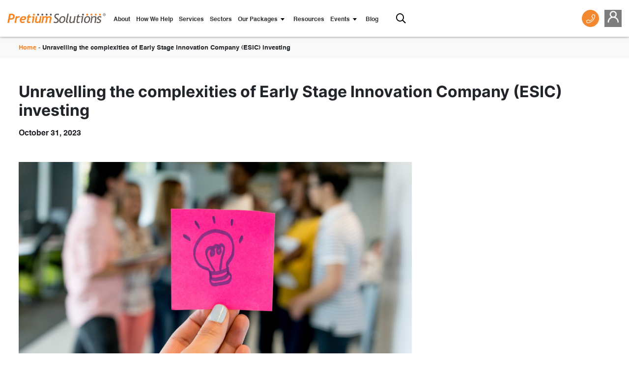

--- FILE ---
content_type: text/html; charset=UTF-8
request_url: https://pretiumsolutions.com.au/starting/unravelling-the-complexities-of-early-stage-innovation-company-esic-investing/
body_size: 21060
content:
<!doctype html>
<!--[if lt IE 7]>      <html class="no-js lt-ie9 lt-ie8 lt-ie7" lang=""> <![endif]-->
<!--[if IE 7]>         <html class="no-js lt-ie9 lt-ie8" lang=""> <![endif]-->
<!--[if IE 8]>         <html class="no-js lt-ie9" lang=""> <![endif]-->
<!--[if gt IE 8]><!--> <html class="no-js" lang="en"> <!--<![endif]-->
<head>
<title>Investing in Early Stage Innovation Company - Pretium</title>
	<meta charset="utf-8">
<script type="text/javascript">
/* <![CDATA[ */
var gform;gform||(document.addEventListener("gform_main_scripts_loaded",function(){gform.scriptsLoaded=!0}),document.addEventListener("gform/theme/scripts_loaded",function(){gform.themeScriptsLoaded=!0}),window.addEventListener("DOMContentLoaded",function(){gform.domLoaded=!0}),gform={domLoaded:!1,scriptsLoaded:!1,themeScriptsLoaded:!1,isFormEditor:()=>"function"==typeof InitializeEditor,callIfLoaded:function(o){return!(!gform.domLoaded||!gform.scriptsLoaded||!gform.themeScriptsLoaded&&!gform.isFormEditor()||(gform.isFormEditor()&&console.warn("The use of gform.initializeOnLoaded() is deprecated in the form editor context and will be removed in Gravity Forms 3.1."),o(),0))},initializeOnLoaded:function(o){gform.callIfLoaded(o)||(document.addEventListener("gform_main_scripts_loaded",()=>{gform.scriptsLoaded=!0,gform.callIfLoaded(o)}),document.addEventListener("gform/theme/scripts_loaded",()=>{gform.themeScriptsLoaded=!0,gform.callIfLoaded(o)}),window.addEventListener("DOMContentLoaded",()=>{gform.domLoaded=!0,gform.callIfLoaded(o)}))},hooks:{action:{},filter:{}},addAction:function(o,r,e,t){gform.addHook("action",o,r,e,t)},addFilter:function(o,r,e,t){gform.addHook("filter",o,r,e,t)},doAction:function(o){gform.doHook("action",o,arguments)},applyFilters:function(o){return gform.doHook("filter",o,arguments)},removeAction:function(o,r){gform.removeHook("action",o,r)},removeFilter:function(o,r,e){gform.removeHook("filter",o,r,e)},addHook:function(o,r,e,t,n){null==gform.hooks[o][r]&&(gform.hooks[o][r]=[]);var d=gform.hooks[o][r];null==n&&(n=r+"_"+d.length),gform.hooks[o][r].push({tag:n,callable:e,priority:t=null==t?10:t})},doHook:function(r,o,e){var t;if(e=Array.prototype.slice.call(e,1),null!=gform.hooks[r][o]&&((o=gform.hooks[r][o]).sort(function(o,r){return o.priority-r.priority}),o.forEach(function(o){"function"!=typeof(t=o.callable)&&(t=window[t]),"action"==r?t.apply(null,e):e[0]=t.apply(null,e)})),"filter"==r)return e[0]},removeHook:function(o,r,t,n){var e;null!=gform.hooks[o][r]&&(e=(e=gform.hooks[o][r]).filter(function(o,r,e){return!!(null!=n&&n!=o.tag||null!=t&&t!=o.priority)}),gform.hooks[o][r]=e)}});
/* ]]> */
</script>

	<meta http-equiv="X-UA-Compatible" content="IE=edge">
		<meta name="viewport" content="width=device-width, initial-scale=1, user-scalable=0">
		<meta name="theme-color" content="#c81919">
		
		
<!-- Google Tag Manager for WordPress by gtm4wp.com -->
<script data-cfasync="false" data-pagespeed-no-defer>
	var gtm4wp_datalayer_name = "dataLayer";
	var dataLayer = dataLayer || [];

	const gtm4wp_scrollerscript_debugmode         = false;
	const gtm4wp_scrollerscript_callbacktime      = 100;
	const gtm4wp_scrollerscript_readerlocation    = 150;
	const gtm4wp_scrollerscript_contentelementid  = "content";
	const gtm4wp_scrollerscript_scannertime       = 60;
</script>
<!-- End Google Tag Manager for WordPress by gtm4wp.com -->
<!-- Search Engine Optimisation by Rank Math PRO - https://rankmath.com/ -->
<meta name="description" content="Tax incentives are available to encourage investment in Early Stage Innovation Companies (ESIC). Although this type of investment can provide access to tax incentives, investing in an ESIC requires careful thought and preparation. Investing in Early-Stage Innovation Companies can be a rewarding opportunity, not only in terms of potential returns but also due to the attractive tax incentives offered by the Australian government.  "/>
<meta name="robots" content="follow, index, max-snippet:-1, max-video-preview:-1, max-image-preview:large"/>
<link rel="canonical" href="https://pretiumsolutions.com.au/starting/unravelling-the-complexities-of-early-stage-innovation-company-esic-investing/" />
<meta property="og:locale" content="en_US" />
<meta property="og:type" content="article" />
<meta property="og:title" content="Investing in Early Stage Innovation Company - Pretium" />
<meta property="og:description" content="Tax incentives are available to encourage investment in Early Stage Innovation Companies (ESIC). Although this type of investment can provide access to tax incentives, investing in an ESIC requires careful thought and preparation. Investing in Early-Stage Innovation Companies can be a rewarding opportunity, not only in terms of potential returns but also due to the attractive tax incentives offered by the Australian government.  " />
<meta property="og:url" content="https://pretiumsolutions.com.au/starting/unravelling-the-complexities-of-early-stage-innovation-company-esic-investing/" />
<meta property="og:site_name" content="Pretium Solutions" />
<meta property="article:section" content="Growing Your Business" />
<meta property="og:updated_time" content="2024-08-30T11:45:23+10:00" />
<meta property="og:image" content="https://pretiumsolutions.com.au/wp-content/uploads/Pretium-Website-size-800x400px_ESIC-blog.png" />
<meta property="og:image:secure_url" content="https://pretiumsolutions.com.au/wp-content/uploads/Pretium-Website-size-800x400px_ESIC-blog.png" />
<meta property="og:image:width" content="800" />
<meta property="og:image:height" content="400" />
<meta property="og:image:alt" content="Early Stage Innovation Company (ESIC)" />
<meta property="og:image:type" content="image/png" />
<meta property="article:published_time" content="2023-10-31T14:32:13+11:00" />
<meta property="article:modified_time" content="2024-08-30T11:45:23+10:00" />
<meta name="twitter:card" content="summary_large_image" />
<meta name="twitter:title" content="Investing in Early Stage Innovation Company - Pretium" />
<meta name="twitter:description" content="Tax incentives are available to encourage investment in Early Stage Innovation Companies (ESIC). Although this type of investment can provide access to tax incentives, investing in an ESIC requires careful thought and preparation. Investing in Early-Stage Innovation Companies can be a rewarding opportunity, not only in terms of potential returns but also due to the attractive tax incentives offered by the Australian government.  " />
<meta name="twitter:image" content="https://pretiumsolutions.com.au/wp-content/uploads/Pretium-Website-size-800x400px_ESIC-blog.png" />
<meta name="twitter:label1" content="Written by" />
<meta name="twitter:data1" content="Angela Stephen" />
<meta name="twitter:label2" content="Time to read" />
<meta name="twitter:data2" content="4 minutes" />
<script type="application/ld+json" class="rank-math-schema-pro">{"@context":"https://schema.org","@graph":[{"@type":"Place","@id":"https://pretiumsolutions.com.au/#place","geo":{"@type":"GeoCoordinates","latitude":"-33.73077381939858","longitude":" 150.96939465767133"},"hasMap":"https://www.google.com/maps/search/?api=1&amp;query=-33.73077381939858, 150.96939465767133","address":{"@type":"PostalAddress","streetAddress":"Suite 113, Level 1 Nexus Norwest, 4 Columbia Court","addressLocality":"Baulkham Hills","addressRegion":"NSW","postalCode":"2125","addressCountry":"Australia"}},{"@type":["AccountingService","Organization"],"@id":"https://pretiumsolutions.com.au/#organization","name":"Pretium Solutions","url":"https://pretiumsolutions.com.au","email":"info@pretiumsolutions.com.au","address":{"@type":"PostalAddress","streetAddress":"Suite 113, Level 1 Nexus Norwest, 4 Columbia Court","addressLocality":"Baulkham Hills","addressRegion":"NSW","postalCode":"2125","addressCountry":"Australia"},"logo":{"@type":"ImageObject","@id":"https://pretiumsolutions.com.au/#logo","url":"https://pretiumsolutions.com.au/wp-content/uploads/logo-pretium-vertical-orange-rgb-lg.png","contentUrl":"https://pretiumsolutions.com.au/wp-content/uploads/logo-pretium-vertical-orange-rgb-lg.png","caption":"Pretium Solutions","inLanguage":"en-AU","width":"1816","height":"701"},"priceRange":"$$-$$$$$","openingHours":["Monday,Tuesday,Wednesday,Thursday,Friday 09:00-17:00","Saturday,Sunday Closed"],"location":{"@id":"https://pretiumsolutions.com.au/#place"},"image":{"@id":"https://pretiumsolutions.com.au/#logo"},"telephone":"+61 2 9135 8450"},{"@type":"WebSite","@id":"https://pretiumsolutions.com.au/#website","url":"https://pretiumsolutions.com.au","name":"Pretium Solutions","alternateName":"Pretium Solutions","publisher":{"@id":"https://pretiumsolutions.com.au/#organization"},"inLanguage":"en-AU"},{"@type":"ImageObject","@id":"https://pretiumsolutions.com.au/wp-content/uploads/Pretium-Website-size-800x400px_ESIC-blog.png","url":"https://pretiumsolutions.com.au/wp-content/uploads/Pretium-Website-size-800x400px_ESIC-blog.png","width":"800","height":"400","caption":"Early Stage Innovation Company (ESIC)","inLanguage":"en-AU"},{"@type":"BreadcrumbList","@id":"https://pretiumsolutions.com.au/starting/unravelling-the-complexities-of-early-stage-innovation-company-esic-investing/#breadcrumb","itemListElement":[{"@type":"ListItem","position":"1","item":{"@id":"https://pretiumsolutions.com.au","name":"Home"}},{"@type":"ListItem","position":"2","item":{"@id":"https://pretiumsolutions.com.au/starting/unravelling-the-complexities-of-early-stage-innovation-company-esic-investing/","name":"Unravelling the complexities of Early Stage Innovation Company (ESIC) investing"}}]},{"@type":"WebPage","@id":"https://pretiumsolutions.com.au/starting/unravelling-the-complexities-of-early-stage-innovation-company-esic-investing/#webpage","url":"https://pretiumsolutions.com.au/starting/unravelling-the-complexities-of-early-stage-innovation-company-esic-investing/","name":"Investing in Early Stage Innovation Company - Pretium","datePublished":"2023-10-31T14:32:13+11:00","dateModified":"2024-08-30T11:45:23+10:00","isPartOf":{"@id":"https://pretiumsolutions.com.au/#website"},"primaryImageOfPage":{"@id":"https://pretiumsolutions.com.au/wp-content/uploads/Pretium-Website-size-800x400px_ESIC-blog.png"},"inLanguage":"en-AU","breadcrumb":{"@id":"https://pretiumsolutions.com.au/starting/unravelling-the-complexities-of-early-stage-innovation-company-esic-investing/#breadcrumb"}},{"@type":"Person","@id":"https://pretiumsolutions.com.au/starting/unravelling-the-complexities-of-early-stage-innovation-company-esic-investing/#author","name":"Angela Stephen","image":{"@type":"ImageObject","@id":"https://secure.gravatar.com/avatar/eeec1ccdf8be810aa59d9346a01cbd9ee231c8b910b40a26cd5212d5940de35d?s=96&amp;d=mm&amp;r=g","url":"https://secure.gravatar.com/avatar/eeec1ccdf8be810aa59d9346a01cbd9ee231c8b910b40a26cd5212d5940de35d?s=96&amp;d=mm&amp;r=g","caption":"Angela Stephen","inLanguage":"en-AU"},"sameAs":["https://pretiumsolutions.com.au"],"worksFor":{"@id":"https://pretiumsolutions.com.au/#organization"}},{"@type":"BlogPosting","headline":"Investing in Early Stage Innovation Company - Pretium","keywords":"Early Stage Innovation Company,Early Stage Innovation Companies","datePublished":"2023-10-31T14:32:13+11:00","dateModified":"2024-08-30T11:45:23+10:00","author":{"@id":"https://pretiumsolutions.com.au/starting/unravelling-the-complexities-of-early-stage-innovation-company-esic-investing/#author","name":"Angela Stephen"},"publisher":{"@id":"https://pretiumsolutions.com.au/#organization"},"description":"Tax incentives are available to encourage investment in Early Stage Innovation Companies (ESIC). Although this type of investment can provide access to tax incentives, investing in an ESIC requires careful thought and preparation. Investing in Early-Stage Innovation Companies can be a rewarding opportunity, not only in terms of potential returns but also due to the attractive tax incentives offered by the Australian government.\u00a0\u00a0","name":"Investing in Early Stage Innovation Company - Pretium","@id":"https://pretiumsolutions.com.au/starting/unravelling-the-complexities-of-early-stage-innovation-company-esic-investing/#richSnippet","isPartOf":{"@id":"https://pretiumsolutions.com.au/starting/unravelling-the-complexities-of-early-stage-innovation-company-esic-investing/#webpage"},"image":{"@id":"https://pretiumsolutions.com.au/wp-content/uploads/Pretium-Website-size-800x400px_ESIC-blog.png"},"inLanguage":"en-AU","mainEntityOfPage":{"@id":"https://pretiumsolutions.com.au/starting/unravelling-the-complexities-of-early-stage-innovation-company-esic-investing/#webpage"}}]}</script>
<!-- /Rank Math WordPress SEO plugin -->

<script type='application/javascript'  id='pys-version-script'>console.log('PixelYourSite Free version 11.1.5');</script>
<link rel='dns-prefetch' href='//cdnjs.cloudflare.com' />
<link rel="alternate" type="application/rss+xml" title="Pretium Solutions &raquo; Unravelling the complexities of Early Stage Innovation Company (ESIC) investing Comments Feed" href="https://pretiumsolutions.com.au/starting/unravelling-the-complexities-of-early-stage-innovation-company-esic-investing/feed/" />
<link rel="alternate" title="oEmbed (JSON)" type="application/json+oembed" href="https://pretiumsolutions.com.au/wp-json/oembed/1.0/embed?url=https%3A%2F%2Fpretiumsolutions.com.au%2Fstarting%2Funravelling-the-complexities-of-early-stage-innovation-company-esic-investing%2F" />
<link rel="alternate" title="oEmbed (XML)" type="text/xml+oembed" href="https://pretiumsolutions.com.au/wp-json/oembed/1.0/embed?url=https%3A%2F%2Fpretiumsolutions.com.au%2Fstarting%2Funravelling-the-complexities-of-early-stage-innovation-company-esic-investing%2F&#038;format=xml" />
<style id='wp-img-auto-sizes-contain-inline-css' type='text/css'>
img:is([sizes=auto i],[sizes^="auto," i]){contain-intrinsic-size:3000px 1500px}
/*# sourceURL=wp-img-auto-sizes-contain-inline-css */
</style>
<style id='wp-block-library-inline-css' type='text/css'>
:root{--wp-block-synced-color:#7a00df;--wp-block-synced-color--rgb:122,0,223;--wp-bound-block-color:var(--wp-block-synced-color);--wp-editor-canvas-background:#ddd;--wp-admin-theme-color:#007cba;--wp-admin-theme-color--rgb:0,124,186;--wp-admin-theme-color-darker-10:#006ba1;--wp-admin-theme-color-darker-10--rgb:0,107,160.5;--wp-admin-theme-color-darker-20:#005a87;--wp-admin-theme-color-darker-20--rgb:0,90,135;--wp-admin-border-width-focus:2px}@media (min-resolution:192dpi){:root{--wp-admin-border-width-focus:1.5px}}.wp-element-button{cursor:pointer}:root .has-very-light-gray-background-color{background-color:#eee}:root .has-very-dark-gray-background-color{background-color:#313131}:root .has-very-light-gray-color{color:#eee}:root .has-very-dark-gray-color{color:#313131}:root .has-vivid-green-cyan-to-vivid-cyan-blue-gradient-background{background:linear-gradient(135deg,#00d084,#0693e3)}:root .has-purple-crush-gradient-background{background:linear-gradient(135deg,#34e2e4,#4721fb 50%,#ab1dfe)}:root .has-hazy-dawn-gradient-background{background:linear-gradient(135deg,#faaca8,#dad0ec)}:root .has-subdued-olive-gradient-background{background:linear-gradient(135deg,#fafae1,#67a671)}:root .has-atomic-cream-gradient-background{background:linear-gradient(135deg,#fdd79a,#004a59)}:root .has-nightshade-gradient-background{background:linear-gradient(135deg,#330968,#31cdcf)}:root .has-midnight-gradient-background{background:linear-gradient(135deg,#020381,#2874fc)}:root{--wp--preset--font-size--normal:16px;--wp--preset--font-size--huge:42px}.has-regular-font-size{font-size:1em}.has-larger-font-size{font-size:2.625em}.has-normal-font-size{font-size:var(--wp--preset--font-size--normal)}.has-huge-font-size{font-size:var(--wp--preset--font-size--huge)}.has-text-align-center{text-align:center}.has-text-align-left{text-align:left}.has-text-align-right{text-align:right}.has-fit-text{white-space:nowrap!important}#end-resizable-editor-section{display:none}.aligncenter{clear:both}.items-justified-left{justify-content:flex-start}.items-justified-center{justify-content:center}.items-justified-right{justify-content:flex-end}.items-justified-space-between{justify-content:space-between}.screen-reader-text{border:0;clip-path:inset(50%);height:1px;margin:-1px;overflow:hidden;padding:0;position:absolute;width:1px;word-wrap:normal!important}.screen-reader-text:focus{background-color:#ddd;clip-path:none;color:#444;display:block;font-size:1em;height:auto;left:5px;line-height:normal;padding:15px 23px 14px;text-decoration:none;top:5px;width:auto;z-index:100000}html :where(.has-border-color){border-style:solid}html :where([style*=border-top-color]){border-top-style:solid}html :where([style*=border-right-color]){border-right-style:solid}html :where([style*=border-bottom-color]){border-bottom-style:solid}html :where([style*=border-left-color]){border-left-style:solid}html :where([style*=border-width]){border-style:solid}html :where([style*=border-top-width]){border-top-style:solid}html :where([style*=border-right-width]){border-right-style:solid}html :where([style*=border-bottom-width]){border-bottom-style:solid}html :where([style*=border-left-width]){border-left-style:solid}html :where(img[class*=wp-image-]){height:auto;max-width:100%}:where(figure){margin:0 0 1em}html :where(.is-position-sticky){--wp-admin--admin-bar--position-offset:var(--wp-admin--admin-bar--height,0px)}@media screen and (max-width:600px){html :where(.is-position-sticky){--wp-admin--admin-bar--position-offset:0px}}

/*# sourceURL=wp-block-library-inline-css */
</style><style id='global-styles-inline-css' type='text/css'>
:root{--wp--preset--aspect-ratio--square: 1;--wp--preset--aspect-ratio--4-3: 4/3;--wp--preset--aspect-ratio--3-4: 3/4;--wp--preset--aspect-ratio--3-2: 3/2;--wp--preset--aspect-ratio--2-3: 2/3;--wp--preset--aspect-ratio--16-9: 16/9;--wp--preset--aspect-ratio--9-16: 9/16;--wp--preset--color--black: #000000;--wp--preset--color--cyan-bluish-gray: #abb8c3;--wp--preset--color--white: #ffffff;--wp--preset--color--pale-pink: #f78da7;--wp--preset--color--vivid-red: #cf2e2e;--wp--preset--color--luminous-vivid-orange: #ff6900;--wp--preset--color--luminous-vivid-amber: #fcb900;--wp--preset--color--light-green-cyan: #7bdcb5;--wp--preset--color--vivid-green-cyan: #00d084;--wp--preset--color--pale-cyan-blue: #8ed1fc;--wp--preset--color--vivid-cyan-blue: #0693e3;--wp--preset--color--vivid-purple: #9b51e0;--wp--preset--gradient--vivid-cyan-blue-to-vivid-purple: linear-gradient(135deg,rgb(6,147,227) 0%,rgb(155,81,224) 100%);--wp--preset--gradient--light-green-cyan-to-vivid-green-cyan: linear-gradient(135deg,rgb(122,220,180) 0%,rgb(0,208,130) 100%);--wp--preset--gradient--luminous-vivid-amber-to-luminous-vivid-orange: linear-gradient(135deg,rgb(252,185,0) 0%,rgb(255,105,0) 100%);--wp--preset--gradient--luminous-vivid-orange-to-vivid-red: linear-gradient(135deg,rgb(255,105,0) 0%,rgb(207,46,46) 100%);--wp--preset--gradient--very-light-gray-to-cyan-bluish-gray: linear-gradient(135deg,rgb(238,238,238) 0%,rgb(169,184,195) 100%);--wp--preset--gradient--cool-to-warm-spectrum: linear-gradient(135deg,rgb(74,234,220) 0%,rgb(151,120,209) 20%,rgb(207,42,186) 40%,rgb(238,44,130) 60%,rgb(251,105,98) 80%,rgb(254,248,76) 100%);--wp--preset--gradient--blush-light-purple: linear-gradient(135deg,rgb(255,206,236) 0%,rgb(152,150,240) 100%);--wp--preset--gradient--blush-bordeaux: linear-gradient(135deg,rgb(254,205,165) 0%,rgb(254,45,45) 50%,rgb(107,0,62) 100%);--wp--preset--gradient--luminous-dusk: linear-gradient(135deg,rgb(255,203,112) 0%,rgb(199,81,192) 50%,rgb(65,88,208) 100%);--wp--preset--gradient--pale-ocean: linear-gradient(135deg,rgb(255,245,203) 0%,rgb(182,227,212) 50%,rgb(51,167,181) 100%);--wp--preset--gradient--electric-grass: linear-gradient(135deg,rgb(202,248,128) 0%,rgb(113,206,126) 100%);--wp--preset--gradient--midnight: linear-gradient(135deg,rgb(2,3,129) 0%,rgb(40,116,252) 100%);--wp--preset--font-size--small: 13px;--wp--preset--font-size--medium: 20px;--wp--preset--font-size--large: 36px;--wp--preset--font-size--x-large: 42px;--wp--preset--spacing--20: 0.44rem;--wp--preset--spacing--30: 0.67rem;--wp--preset--spacing--40: 1rem;--wp--preset--spacing--50: 1.5rem;--wp--preset--spacing--60: 2.25rem;--wp--preset--spacing--70: 3.38rem;--wp--preset--spacing--80: 5.06rem;--wp--preset--shadow--natural: 6px 6px 9px rgba(0, 0, 0, 0.2);--wp--preset--shadow--deep: 12px 12px 50px rgba(0, 0, 0, 0.4);--wp--preset--shadow--sharp: 6px 6px 0px rgba(0, 0, 0, 0.2);--wp--preset--shadow--outlined: 6px 6px 0px -3px rgb(255, 255, 255), 6px 6px rgb(0, 0, 0);--wp--preset--shadow--crisp: 6px 6px 0px rgb(0, 0, 0);}:where(.is-layout-flex){gap: 0.5em;}:where(.is-layout-grid){gap: 0.5em;}body .is-layout-flex{display: flex;}.is-layout-flex{flex-wrap: wrap;align-items: center;}.is-layout-flex > :is(*, div){margin: 0;}body .is-layout-grid{display: grid;}.is-layout-grid > :is(*, div){margin: 0;}:where(.wp-block-columns.is-layout-flex){gap: 2em;}:where(.wp-block-columns.is-layout-grid){gap: 2em;}:where(.wp-block-post-template.is-layout-flex){gap: 1.25em;}:where(.wp-block-post-template.is-layout-grid){gap: 1.25em;}.has-black-color{color: var(--wp--preset--color--black) !important;}.has-cyan-bluish-gray-color{color: var(--wp--preset--color--cyan-bluish-gray) !important;}.has-white-color{color: var(--wp--preset--color--white) !important;}.has-pale-pink-color{color: var(--wp--preset--color--pale-pink) !important;}.has-vivid-red-color{color: var(--wp--preset--color--vivid-red) !important;}.has-luminous-vivid-orange-color{color: var(--wp--preset--color--luminous-vivid-orange) !important;}.has-luminous-vivid-amber-color{color: var(--wp--preset--color--luminous-vivid-amber) !important;}.has-light-green-cyan-color{color: var(--wp--preset--color--light-green-cyan) !important;}.has-vivid-green-cyan-color{color: var(--wp--preset--color--vivid-green-cyan) !important;}.has-pale-cyan-blue-color{color: var(--wp--preset--color--pale-cyan-blue) !important;}.has-vivid-cyan-blue-color{color: var(--wp--preset--color--vivid-cyan-blue) !important;}.has-vivid-purple-color{color: var(--wp--preset--color--vivid-purple) !important;}.has-black-background-color{background-color: var(--wp--preset--color--black) !important;}.has-cyan-bluish-gray-background-color{background-color: var(--wp--preset--color--cyan-bluish-gray) !important;}.has-white-background-color{background-color: var(--wp--preset--color--white) !important;}.has-pale-pink-background-color{background-color: var(--wp--preset--color--pale-pink) !important;}.has-vivid-red-background-color{background-color: var(--wp--preset--color--vivid-red) !important;}.has-luminous-vivid-orange-background-color{background-color: var(--wp--preset--color--luminous-vivid-orange) !important;}.has-luminous-vivid-amber-background-color{background-color: var(--wp--preset--color--luminous-vivid-amber) !important;}.has-light-green-cyan-background-color{background-color: var(--wp--preset--color--light-green-cyan) !important;}.has-vivid-green-cyan-background-color{background-color: var(--wp--preset--color--vivid-green-cyan) !important;}.has-pale-cyan-blue-background-color{background-color: var(--wp--preset--color--pale-cyan-blue) !important;}.has-vivid-cyan-blue-background-color{background-color: var(--wp--preset--color--vivid-cyan-blue) !important;}.has-vivid-purple-background-color{background-color: var(--wp--preset--color--vivid-purple) !important;}.has-black-border-color{border-color: var(--wp--preset--color--black) !important;}.has-cyan-bluish-gray-border-color{border-color: var(--wp--preset--color--cyan-bluish-gray) !important;}.has-white-border-color{border-color: var(--wp--preset--color--white) !important;}.has-pale-pink-border-color{border-color: var(--wp--preset--color--pale-pink) !important;}.has-vivid-red-border-color{border-color: var(--wp--preset--color--vivid-red) !important;}.has-luminous-vivid-orange-border-color{border-color: var(--wp--preset--color--luminous-vivid-orange) !important;}.has-luminous-vivid-amber-border-color{border-color: var(--wp--preset--color--luminous-vivid-amber) !important;}.has-light-green-cyan-border-color{border-color: var(--wp--preset--color--light-green-cyan) !important;}.has-vivid-green-cyan-border-color{border-color: var(--wp--preset--color--vivid-green-cyan) !important;}.has-pale-cyan-blue-border-color{border-color: var(--wp--preset--color--pale-cyan-blue) !important;}.has-vivid-cyan-blue-border-color{border-color: var(--wp--preset--color--vivid-cyan-blue) !important;}.has-vivid-purple-border-color{border-color: var(--wp--preset--color--vivid-purple) !important;}.has-vivid-cyan-blue-to-vivid-purple-gradient-background{background: var(--wp--preset--gradient--vivid-cyan-blue-to-vivid-purple) !important;}.has-light-green-cyan-to-vivid-green-cyan-gradient-background{background: var(--wp--preset--gradient--light-green-cyan-to-vivid-green-cyan) !important;}.has-luminous-vivid-amber-to-luminous-vivid-orange-gradient-background{background: var(--wp--preset--gradient--luminous-vivid-amber-to-luminous-vivid-orange) !important;}.has-luminous-vivid-orange-to-vivid-red-gradient-background{background: var(--wp--preset--gradient--luminous-vivid-orange-to-vivid-red) !important;}.has-very-light-gray-to-cyan-bluish-gray-gradient-background{background: var(--wp--preset--gradient--very-light-gray-to-cyan-bluish-gray) !important;}.has-cool-to-warm-spectrum-gradient-background{background: var(--wp--preset--gradient--cool-to-warm-spectrum) !important;}.has-blush-light-purple-gradient-background{background: var(--wp--preset--gradient--blush-light-purple) !important;}.has-blush-bordeaux-gradient-background{background: var(--wp--preset--gradient--blush-bordeaux) !important;}.has-luminous-dusk-gradient-background{background: var(--wp--preset--gradient--luminous-dusk) !important;}.has-pale-ocean-gradient-background{background: var(--wp--preset--gradient--pale-ocean) !important;}.has-electric-grass-gradient-background{background: var(--wp--preset--gradient--electric-grass) !important;}.has-midnight-gradient-background{background: var(--wp--preset--gradient--midnight) !important;}.has-small-font-size{font-size: var(--wp--preset--font-size--small) !important;}.has-medium-font-size{font-size: var(--wp--preset--font-size--medium) !important;}.has-large-font-size{font-size: var(--wp--preset--font-size--large) !important;}.has-x-large-font-size{font-size: var(--wp--preset--font-size--x-large) !important;}
/*# sourceURL=global-styles-inline-css */
</style>

<style id='classic-theme-styles-inline-css' type='text/css'>
/*! This file is auto-generated */
.wp-block-button__link{color:#fff;background-color:#32373c;border-radius:9999px;box-shadow:none;text-decoration:none;padding:calc(.667em + 2px) calc(1.333em + 2px);font-size:1.125em}.wp-block-file__button{background:#32373c;color:#fff;text-decoration:none}
/*# sourceURL=/wp-includes/css/classic-themes.min.css */
</style>
<link rel='stylesheet' id='tiny-slider-css' href='//cdnjs.cloudflare.com/ajax/libs/tiny-slider/2.9.2/tiny-slider.css?ver=a3ef9619b8aed1b162df60ac55ed60ef'  media='all' />
<link rel='stylesheet' id='main-css' href='https://pretiumsolutions.com.au/wp-content/themes/wp-theme/assets/css/main.css?ver=a3ef9619b8aed1b162df60ac55ed60ef'  media='all' />
<link rel='stylesheet' id='style-css' href='https://pretiumsolutions.com.au/wp-content/themes/wp-theme/style.css?ver=a3ef9619b8aed1b162df60ac55ed60ef'  media='all' />
<link rel='stylesheet' id='keen-css-css' href='https://pretiumsolutions.com.au/wp-content/themes/wp-theme/assets/css/1-plugins/keen-slider.min.css?ver=a3ef9619b8aed1b162df60ac55ed60ef'  media='all' />
<link rel='stylesheet' id='blogscss-css' href='https://pretiumsolutions.com.au/wp-content/themes/wp-theme/assets/css/blogs.css?ver=a3ef9619b8aed1b162df60ac55ed60ef'  media='all' />
<link rel='stylesheet' id='servicescss-css' href='https://pretiumsolutions.com.au/wp-content/themes/wp-theme/assets/css/services.css?ver=a3ef9619b8aed1b162df60ac55ed60ef'  media='all' />
<script  src="https://pretiumsolutions.com.au/wp-content/plugins/duracelltomi-google-tag-manager/dist/js/analytics-talk-content-tracking.js?ver=1.22.3" id="gtm4wp-scroll-tracking-js"></script>
<script  src="//cdnjs.cloudflare.com/ajax/libs/modernizr/2.8.3/modernizr.min.js?ver=2.8.3" id="modernizr-js"></script>
<script  src="https://pretiumsolutions.com.au/wp-content/themes/wp-theme/assets/js/vendor/jquery-2.2.4.min.js?ver=2.2.4" id="jquery-js"></script>
<script  src="https://pretiumsolutions.com.au/wp-content/plugins/pixelyoursite/dist/scripts/jquery.bind-first-0.2.3.min.js?ver=0.2.3" id="jquery-bind-first-js"></script>
<script  src="https://pretiumsolutions.com.au/wp-content/plugins/pixelyoursite/dist/scripts/js.cookie-2.1.3.min.js?ver=2.1.3" id="js-cookie-pys-js"></script>
<script  src="https://pretiumsolutions.com.au/wp-content/plugins/pixelyoursite/dist/scripts/tld.min.js?ver=2.3.1" id="js-tld-js"></script>
<script type="text/javascript" id="pys-js-extra">
/* <![CDATA[ */
var pysOptions = {"staticEvents":{"facebook":{"init_event":[{"delay":0,"type":"static","ajaxFire":false,"name":"PageView","pixelIds":["783842959037512"],"eventID":"e1dadf35-2a4e-415d-bfed-e309fe7d26e9","params":{"post_category":"Growing Your Business, Starting Your Business","page_title":"Unravelling the complexities of Early Stage Innovation Company (ESIC) investing","post_type":"post","post_id":3437,"plugin":"PixelYourSite","user_role":"guest","event_url":"pretiumsolutions.com.au/starting/unravelling-the-complexities-of-early-stage-innovation-company-esic-investing/"},"e_id":"init_event","ids":[],"hasTimeWindow":false,"timeWindow":0,"woo_order":"","edd_order":""}]}},"dynamicEvents":[],"triggerEvents":[],"triggerEventTypes":[],"facebook":{"pixelIds":["783842959037512"],"advancedMatching":[],"advancedMatchingEnabled":false,"removeMetadata":false,"wooVariableAsSimple":false,"serverApiEnabled":false,"wooCRSendFromServer":false,"send_external_id":null,"enabled_medical":false,"do_not_track_medical_param":["event_url","post_title","page_title","landing_page","content_name","categories","category_name","tags"],"meta_ldu":false},"debug":"","siteUrl":"https://pretiumsolutions.com.au","ajaxUrl":"https://pretiumsolutions.com.au/wp-admin/admin-ajax.php","ajax_event":"3ec7c0e1f3","enable_remove_download_url_param":"1","cookie_duration":"7","last_visit_duration":"60","enable_success_send_form":"","ajaxForServerEvent":"1","ajaxForServerStaticEvent":"1","useSendBeacon":"1","send_external_id":"1","external_id_expire":"180","track_cookie_for_subdomains":"1","google_consent_mode":"1","gdpr":{"ajax_enabled":false,"all_disabled_by_api":false,"facebook_disabled_by_api":false,"analytics_disabled_by_api":false,"google_ads_disabled_by_api":false,"pinterest_disabled_by_api":false,"bing_disabled_by_api":false,"reddit_disabled_by_api":false,"externalID_disabled_by_api":false,"facebook_prior_consent_enabled":true,"analytics_prior_consent_enabled":true,"google_ads_prior_consent_enabled":null,"pinterest_prior_consent_enabled":true,"bing_prior_consent_enabled":true,"cookiebot_integration_enabled":false,"cookiebot_facebook_consent_category":"marketing","cookiebot_analytics_consent_category":"statistics","cookiebot_tiktok_consent_category":"marketing","cookiebot_google_ads_consent_category":"marketing","cookiebot_pinterest_consent_category":"marketing","cookiebot_bing_consent_category":"marketing","consent_magic_integration_enabled":false,"real_cookie_banner_integration_enabled":false,"cookie_notice_integration_enabled":false,"cookie_law_info_integration_enabled":false,"analytics_storage":{"enabled":true,"value":"granted","filter":false},"ad_storage":{"enabled":true,"value":"granted","filter":false},"ad_user_data":{"enabled":true,"value":"granted","filter":false},"ad_personalization":{"enabled":true,"value":"granted","filter":false}},"cookie":{"disabled_all_cookie":false,"disabled_start_session_cookie":false,"disabled_advanced_form_data_cookie":false,"disabled_landing_page_cookie":false,"disabled_first_visit_cookie":false,"disabled_trafficsource_cookie":false,"disabled_utmTerms_cookie":false,"disabled_utmId_cookie":false},"tracking_analytics":{"TrafficSource":"direct","TrafficLanding":"undefined","TrafficUtms":[],"TrafficUtmsId":[]},"GATags":{"ga_datalayer_type":"default","ga_datalayer_name":"dataLayerPYS"},"woo":{"enabled":false},"edd":{"enabled":false},"cache_bypass":"1766081009"};
//# sourceURL=pys-js-extra
/* ]]> */
</script>
<script  src="https://pretiumsolutions.com.au/wp-content/plugins/pixelyoursite/dist/scripts/public.js?ver=11.1.5" id="pys-js"></script>
<link rel="https://api.w.org/" href="https://pretiumsolutions.com.au/wp-json/" /><link rel="alternate" title="JSON" type="application/json" href="https://pretiumsolutions.com.au/wp-json/wp/v2/posts/3437" /><link rel="EditURI" type="application/rsd+xml" title="RSD" href="https://pretiumsolutions.com.au/xmlrpc.php?rsd" />

<link rel='shortlink' href='https://pretiumsolutions.com.au/?p=3437' />
<!-- Stream WordPress user activity plugin v4.1.1 -->

<!-- Google Tag Manager for WordPress by gtm4wp.com -->
<!-- GTM Container placement set to manual -->
<script data-cfasync="false" data-pagespeed-no-defer type="text/javascript">
	var dataLayer_content = {"visitorLoginState":"logged-out","visitorType":"visitor-logged-out","pageTitle":"Investing in Early Stage Innovation Company - Pretium","pagePostType":"post","pagePostType2":"single-post","pageCategory":["growing","starting"],"pagePostAuthorID":4,"pagePostAuthor":"Angela Stephen","pagePostDate":"31\/10\/2023","pagePostDateYear":2023,"pagePostDateMonth":10,"pagePostDateDay":31,"pagePostDateDayName":"Tuesday","pagePostDateHour":14,"pagePostDateMinute":32,"pagePostDateIso":"2023-10-31T14:32:13+11:00","pagePostDateUnix":1698762733,"pagePostTerms":{"category":["Growing Your Business","Starting Your Business"],"meta":{"rank_math_internal_links_processed":1,"rank_math_seo_score":81,"rank_math_focus_keyword":"Early Stage Innovation Company,Early Stage Innovation Companies","banner_image":"","banner_title":"","custom_post_option":0,"rank_math_primary_category":0,"rank_math_analytic_object_id":202,"rank_math_title":"Investing in Early Stage Innovation Company - Pretium","rank_math_contentai_score":"a:5:{s:8:\"keywords\";s:5:\"74.51\";s:9:\"wordCount\";s:1:\"0\";s:9:\"linkCount\";s:1:\"0\";s:12:\"headingCount\";s:1:\"0\";s:10:\"mediaCount\";s:1:\"0\";}"}},"postCountOnPage":1,"postCountTotal":1,"postFormat":"standard"};
	dataLayer.push( dataLayer_content );
</script>
<script data-cfasync="false" data-pagespeed-no-defer type="text/javascript">
(function(w,d,s,l,i){w[l]=w[l]||[];w[l].push({'gtm.start':
new Date().getTime(),event:'gtm.js'});var f=d.getElementsByTagName(s)[0],
j=d.createElement(s),dl=l!='dataLayer'?'&l='+l:'';j.async=true;j.src=
'//www.googletagmanager.com/gtm.js?id='+i+dl;f.parentNode.insertBefore(j,f);
})(window,document,'script','dataLayer','GTM-MRDV3MV');
</script>
<!-- End Google Tag Manager for WordPress by gtm4wp.com -->	
	
	
			<!-- css -->
		<style>
			.single-wrapper .post-item .post-content h2, .single-wrapper .post-item .post-content h3, .single-wrapper .post-item .post-content h4, .single-wrapper .post-item .post-content h5, .single-wrapper .post-item .post-content h6 {
		color: #f4882f

}		</style>
	<link rel="icon" href="https://pretiumsolutions.com.au/wp-content/uploads/cropped-favicon-32x32.png" sizes="32x32" />
<link rel="icon" href="https://pretiumsolutions.com.au/wp-content/uploads/cropped-favicon-192x192.png" sizes="192x192" />
<link rel="apple-touch-icon" href="https://pretiumsolutions.com.au/wp-content/uploads/cropped-favicon-180x180.png" />
<meta name="msapplication-TileImage" content="https://pretiumsolutions.com.au/wp-content/uploads/cropped-favicon-270x270.png" />
<style id="kirki-inline-styles"></style></head>
<body class="wp-singular post-template-default single single-post postid-3437 single-format-standard wp-theme-wp-theme">
	
<!-- GTM Container placement set to manual -->
<!-- Google Tag Manager (noscript) -->
				<noscript><iframe src="https://www.googletagmanager.com/ns.html?id=GTM-MRDV3MV" height="0" width="0" style="display:none;visibility:hidden" aria-hidden="true"></iframe></noscript>
<!-- End Google Tag Manager (noscript) -->	<!-- Don't remove this -->
		
	<!-- SITE LOADER -->
	
	<!-- TINY SLIDER POLYFILLS FOR IE8 -->
	<!--[if (lt IE 9)]><script src="https://cdnjs.cloudflare.com/ajax/libs/tiny-slider/2.9.2/min/tiny-slider.helper.ie8.js"></script><![endif]-->

	<!--[if lt IE 9]>
		<script src="//cdnjs.cloudflare.com/ajax/libs/html5shiv/3.7.3/html5shiv.min.js"></script>
	<![endif]-->
	<!--[if lt IE 8]>
		<p class="browserupgrade">You are using an <strong>outdated</strong> browser. Please <a href="http://browsehappy.com/">upgrade your browser</a> to improve your experience.</p>
	<![endif]-->

	
	<!-- MOBILE MENU -->
	<aside id="mobile-menu">
		<div class="mobile-menu-wrap">
			<div class="mobile-search">
				<form action="https://pretiumsolutions.com.au/" method="get" class="search-form" role="search" id="searchform">
					<input type="search" autocomplete="off" id="s" value="" name="s" placeholder="Search" required>
					<button><span class="fa fa-search"></span></button>
				</form>
			</div>
			<div id="nav_menu-2" class="widget widget_nav_menu"><div class="menu-main-menu-container"><ul id="menu-main-menu" class="menu"><li id="menu-item-423" class="menu-item menu-item-type-post_type menu-item-object-page menu-item-423"><a href="https://pretiumsolutions.com.au/about-us/">About</a></li>
<li id="menu-item-802" class="menu-item menu-item-type-post_type_archive menu-item-object-how-we-help menu-item-802"><a href="https://pretiumsolutions.com.au/how-we-help/">How We Help</a></li>
<li id="menu-item-3931" class="menu-item menu-item-type-post_type menu-item-object-page menu-item-3931"><a href="https://pretiumsolutions.com.au/services/">Services</a></li>
<li id="menu-item-3923" class="menu-item menu-item-type-custom menu-item-object-custom menu-item-3923"><a href="https://pretiumsolutions.com.au/sectors/">Sectors</a></li>
<li id="menu-item-2561" class="menu-item menu-item-type-custom menu-item-object-custom menu-item-has-children menu-item-2561"><a href="#">Our Packages</a>
<ul class="sub-menu">
	<li id="menu-item-3252" class="menu-item menu-item-type-post_type menu-item-object-page menu-item-3252"><a href="https://pretiumsolutions.com.au/accounting-packages/">Accounting Packages</a></li>
	<li id="menu-item-3251" class="menu-item menu-item-type-post_type menu-item-object-page menu-item-3251"><a href="https://pretiumsolutions.com.au/bookkeeping-packages/">Bookkeeping Packages</a></li>
	<li id="menu-item-3249" class="menu-item menu-item-type-post_type menu-item-object-page menu-item-3249"><a href="https://pretiumsolutions.com.au/business-success/">Business Success</a></li>
	<li id="menu-item-3250" class="menu-item menu-item-type-post_type menu-item-object-page menu-item-3250"><a href="https://pretiumsolutions.com.au/payroll-packages/">Payroll Packages</a></li>
</ul>
</li>
<li id="menu-item-426" class="menu-item menu-item-type-post_type_archive menu-item-object-resources menu-item-426"><a href="https://pretiumsolutions.com.au/resources/">Resources</a></li>
<li id="menu-item-782" class="menu-item menu-item-type-post_type_archive menu-item-object-events menu-item-has-children menu-item-782"><a href="https://pretiumsolutions.com.au/events/">Events</a>
<ul class="sub-menu">
	<li id="menu-item-425" class="menu-item menu-item-type-post_type_archive menu-item-object-events menu-item-425"><a href="https://pretiumsolutions.com.au/events/">Upcoming Events</a></li>
</ul>
</li>
<li id="menu-item-427" class="menu-item menu-item-type-post_type menu-item-object-page current_page_parent menu-item-427"><a href="https://pretiumsolutions.com.au/blog/">Blog</a></li>
</ul></div></div>
			<div class="wrap">
				<a href="tel:0291358450" class="phone">
					<span class="icon"><i class="fal fa-phone"></i></span>
					<span class="text">Call us now 02 9135 8450</span>
				</a>
				<a href="https://pretiumsolutions.com.au/client-portal/" class="client-portal">
					<span class="icon"><i class="fal fa-user"></i></span>
					<span class="text">Client Portal</span>
				</a>
			</div>

			
							<ul class="social-media">
											<li>
							<a href="https://www.facebook.com/pretiumsolutionsau" target="_blank"><i class="fab fa-facebook-f"></i></a>
						</li>
											<li>
							<a href="https://www.instagram.com/pretiumsolutions/" target="_blank"><i class="fab fa-instagram"></i></a>
						</li>
											<li>
							<a href="https://www.youtube.com/channel/UCByc6rB6Yx7VC1zoL5Da5lw" target="_blank"><i class="fab fa-youtube"></i></a>
						</li>
											<li>
							<a href="https://www.linkedin.com/company/pretium-solutions-pty-ltd" target="_blank"><i class="fab fa-linkedin-in"></i></a>
						</li>
									</ul>
					</div>
	</aside>

	<!-- SITE HEADER -->
	<header id="header">
		<div class="container-fluid">
			<div class="row align-items-center">
				<div class="col-6 col-xl-9 col-xxl-7 left">
					<a href="https://pretiumsolutions.com.au/" class="site-logo">
						<img src='https://pretiumsolutions.com.au/wp-content/uploads/logo-pretium-horizontal-orange-rgb-lg-1.png' alt='Pretium Solutions' class='img-fluid'>					</a>
					<div class="d-none d-xl-inline-block nav-menu">
						<div class="menu-main-menu-container"><ul id="menu-main-menu-1" class="menu"><li class="menu-item menu-item-type-post_type menu-item-object-page menu-item-423"><a href="https://pretiumsolutions.com.au/about-us/">About</a></li>
<li class="menu-item menu-item-type-post_type_archive menu-item-object-how-we-help menu-item-802"><a href="https://pretiumsolutions.com.au/how-we-help/">How We Help</a></li>
<li class="menu-item menu-item-type-post_type menu-item-object-page menu-item-3931"><a href="https://pretiumsolutions.com.au/services/">Services</a></li>
<li class="menu-item menu-item-type-custom menu-item-object-custom menu-item-3923"><a href="https://pretiumsolutions.com.au/sectors/">Sectors</a></li>
<li class="menu-item menu-item-type-custom menu-item-object-custom menu-item-has-children menu-item-2561"><a href="#">Our Packages</a>
<ul class="sub-menu">
	<li class="menu-item menu-item-type-post_type menu-item-object-page menu-item-3252"><a href="https://pretiumsolutions.com.au/accounting-packages/">Accounting Packages</a></li>
	<li class="menu-item menu-item-type-post_type menu-item-object-page menu-item-3251"><a href="https://pretiumsolutions.com.au/bookkeeping-packages/">Bookkeeping Packages</a></li>
	<li class="menu-item menu-item-type-post_type menu-item-object-page menu-item-3249"><a href="https://pretiumsolutions.com.au/business-success/">Business Success</a></li>
	<li class="menu-item menu-item-type-post_type menu-item-object-page menu-item-3250"><a href="https://pretiumsolutions.com.au/payroll-packages/">Payroll Packages</a></li>
</ul>
</li>
<li class="menu-item menu-item-type-post_type_archive menu-item-object-resources menu-item-426"><a href="https://pretiumsolutions.com.au/resources/">Resources</a></li>
<li class="menu-item menu-item-type-post_type_archive menu-item-object-events menu-item-has-children menu-item-782"><a href="https://pretiumsolutions.com.au/events/">Events</a>
<ul class="sub-menu">
	<li class="menu-item menu-item-type-post_type_archive menu-item-object-events menu-item-425"><a href="https://pretiumsolutions.com.au/events/">Upcoming Events</a></li>
</ul>
</li>
<li class="menu-item menu-item-type-post_type menu-item-object-page current_page_parent menu-item-427"><a href="https://pretiumsolutions.com.au/blog/">Blog</a></li>
</ul></div>					</div>
					<div class="search">
						<button data-toggle="modal" data-target="#searchModal"><i class="far fa-search"></i></button>
					</div>
				</div>
				<div class="d-none d-xl-block col-xl-3 col-xxl-5 right">
                    <div class="search">
                        <button data-toggle="modal" data-target="#searchModal"><i class="far fa-search"></i></button>
                    </div>
					<a href="tel:0291358450" class="phone">
						<span class="icon"><i class="fal fa-phone"></i></span>
						<span class="text">02 9135 8450</span>
					</a>
                    <a href="" data-toggle="modal" data-target="#contactModal" class="d-none d-xxl-inline btn enquire-btn" style="display: none;">Enquire Now</a>
					<a href="https://pretiumsolutions.com.au/client-portal/" class="client-portal">
						<span class="icon"><img src="https://pretiumsolutions.com.au/wp-content/themes/wp-theme/assets/img/user.png" alt="user"></span>
						<span class="text">Client Portal</span>
					</a>
				</div>
				<div class="col-6 d-xl-none text-right right right-flex">
					<div class="wrap">
						<a href="tel:0291358450" class="phone">
							<span class="icon"><i class="fal fa-phone"></i></span>
							<span class="text">Call us now 02 9135 8450</span>
						</a>
						<a href="https://pretiumsolutions.com.au/client-portal/" class="client-portal">
							<span class="icon"><i class="fal fa-user"></i></span>
							<span class="text">Client Portal</span>
						</a>
					</div>
					<a href="" class="hamburger-icon" data="mobile-menu-trigger">
						<b></b>
						<b></b>
						<b></b>
					</a>
				</div>
			</div>
		</div>
	</header>
	<!-- COVID-19 BANNER -->
	
	
	

	<!-- MAIN WRAPPER -->
	<main id="main-wrapper"><section class="breadcrumbs-section">
  <div class="container cs-container">
    <div class="row">
      <div class="col-12 text-center text-lg-left">
        <nav aria-label="breadcrumbs" class="rank-math-breadcrumb"><p><a href="https://pretiumsolutions.com.au">Home</a><span class="separator"> - </span><span class="last">Unravelling the complexities of Early Stage Innovation Company (ESIC) investing</span></p></nav>      </div>
    </div>
  </div>
</section>
<section class="single-blog">
  <div class="container cs-container">
    <!-- <ul class="list-categories">
      <li>Growing Your Business</li>
    </ul> -->
    <h1 class="title">Unravelling the complexities of Early Stage Innovation Company (ESIC) investing</h1>
    <span class="date">October 31, 2023</span>
        <div class="content-wrap">
      <p><img fetchpriority="high" decoding="async" class="alignnone size-full wp-image-3440" src="https://pretiumsolutions.com.au/wp-content/uploads/Pretium-Website-size-800x400px_ESIC-blog.png" alt="Early Stage Innovation Company (ESIC)" width="800" height="400" srcset="https://pretiumsolutions.com.au/wp-content/uploads/Pretium-Website-size-800x400px_ESIC-blog.png 800w, https://pretiumsolutions.com.au/wp-content/uploads/Pretium-Website-size-800x400px_ESIC-blog-300x150.png 300w, https://pretiumsolutions.com.au/wp-content/uploads/Pretium-Website-size-800x400px_ESIC-blog-768x384.png 768w" sizes="(max-width: 800px) 100vw, 800px" /></p>
<h2><span style="color: #f58727;">Early Stage Innovation Companies can access tax incentives to attract investment</span></h2>
<p>Tax incentives are available to encourage investment in Early Stage Innovation Companies (ESIC). Although this type of investment can provide access to tax incentives, investing in an ESIC requires careful thought and preparation. Keep reading to learn more.</p>
<p><span data-contrast="auto">Investing in Early Stage Innovation Companies can be a rewarding opportunity, not only in terms of potential returns but also due to the attractive tax incentives offered by the Australian government. </span><span data-ccp-props="{&quot;201341983&quot;:0,&quot;335559739&quot;:160,&quot;335559740&quot;:259}"> </span></p>
<h3>What is an Early Stage Innovation Company (ESIC)?<span data-ccp-props="{&quot;201341983&quot;:0,&quot;335559739&quot;:160,&quot;335559740&quot;:259}"> </span></h3>
<p><span data-contrast="auto">An Early Stage Innovation Company (ESIC) is an Australia-based company that is registered as an innovation company. These companies are focusing on both local and global markets and have notable competitive advantages. </span><span data-ccp-props="{&quot;201341983&quot;:0,&quot;335559739&quot;:160,&quot;335559740&quot;:259}"> </span></p>
<blockquote>
<h4><span data-contrast="auto"><span style="color: #f58727;">Investing in an Early Stage Innovation Company can offer these investors attractive tax incentives called the <em>Early Stage Investor Tax Offset</em></span></span></h4>
</blockquote>
<p><span data-ccp-props="{&quot;201341983&quot;:0,&quot;335559739&quot;:160,&quot;335559740&quot;:259}"> </span></p>
<h3>How to assess if a company is an Early Stage Innovation Company (ESIC)</h3>
<p><span data-contrast="auto">To be considered an Early Stage Innovation Company they must register as an innovation company and pass certain tests. Registering as an ESIC is beneficial to the company as this attracts investors with large sums of money. </span><span data-ccp-props="{&quot;201341983&quot;:0,&quot;335559739&quot;:160,&quot;335559740&quot;:259}"> </span></p>
<p><span data-contrast="auto">The company must undergo the early stage test and meet either the 100-point innovation test or the principles-based innovation test. Investors must determine whether the company is an ESIC or not on their own. </span><span data-ccp-props="{&quot;201341983&quot;:0,&quot;335559739&quot;:160,&quot;335559740&quot;:259}"> </span></p>
<h4><span data-contrast="auto"><span style="color: #f58727;">Requirements for a company to pass the first test – Early Stage Test</span></span></h4>
<ol>
<li><span data-contrast="auto">The company needs to be incorporated or registered in the Australian Business Register</span></li>
<li><span data-contrast="auto">The company (plus any subsidiaries) must have a total of $1 million in expenses or less in the previous income year</span><span data-ccp-props="{&quot;201341983&quot;:0,&quot;335559739&quot;:160,&quot;335559740&quot;:259}"> </span></li>
<li><span data-contrast="auto">The company (plus any subsidiaries) must have an assessable income of $200,000 or less in the previous income year</span></li>
<li><span data-contrast="auto">The company’s equity interests are not listed on any stock exchange</span><span data-ccp-props="{&quot;201341983&quot;:0,&quot;335559739&quot;:160,&quot;335559740&quot;:259}"> </span></li>
</ol>
<p><span data-contrast="auto">If a company passes the Early Stage test it must pass either the Principles-Based Innovation Test or the 100-Point Innovation Test next. </span><span data-ccp-props="{&quot;201341983&quot;:0,&quot;335559739&quot;:160,&quot;335559740&quot;:259}"> </span></p>
<h4><span style="color: #f58727;">Principles-Based Innovation Test and the 100-Point Innovation Test</span></h4>
<p><span data-contrast="auto">The Principles-Based Innovation Test has 5 requirements, while for the 100-Point Innovation Test the business must collect 100 points by meeting the specified criteria. Both of these tests can be found on the ATO’s website here: </span><a href="https://www.ato.gov.au/Business/Tax-incentives-for-innovation/In-detail/Tax-incentives-for-early-stage-investors/?anchor=Qualifyingasanearlystageinnovationcompan#BK_100pointinnovationtestrequirements" target="_blank" rel="noopener"><span data-contrast="none">Qualifying as an early stage innovation company</span></a></p>
<p><span data-ccp-props="{&quot;134233117&quot;:false,&quot;134233118&quot;:false,&quot;201341983&quot;:2,&quot;335559738&quot;:0,&quot;335559739&quot;:0,&quot;335559740&quot;:360}"> </span></p>
<h3>Eligibility of an investor to receive the Early Stage Investor Tax Offset</h3>
<ol>
<li>Investors must have purchased new shares in a company that meets the requirements of an ESIC immediately after the shares are issued</li>
<li>Investors who are not <em>Sophisticated Investors</em> won&#8217;t be eligible for any tax incentives if their total investment in qualifying ESICs in an income year is more than $50,000</li>
<li><em>Sophisticated Investors</em> maximum tax offset amount is $200,000 for the investor and their affiliates combined in each income year</li>
<li>
<div>You and the Early Stage Innovation Company must not be affiliates of each other at the time shares are issued</div>
</li>
<li>
<div>You must not have acquired the shares under an employee share scheme</div>
</li>
<li>
<div>Immediately after receiving new shares, you do not hold shares which entitle you to more than 30% of the total voting power or the right to receive more than 30% of any distribution of income or capital by the ESIC company</div>
</li>
</ol>
<p><span data-ccp-props="{&quot;201341983&quot;:0,&quot;335559739&quot;:160,&quot;335559740&quot;:259}"> </span></p>
<h3>Benefits of investing in an Early Stage Innovation Company (ESIC)<span data-ccp-props="{&quot;201341983&quot;:0,&quot;335559739&quot;:160,&quot;335559740&quot;:259}"> </span></h3>
<p><span data-contrast="auto">Investing in an ESIC can provide the following tax incentives to individual investors. </span><span data-ccp-props="{&quot;201341983&quot;:0,&quot;335559739&quot;:160,&quot;335559740&quot;:259}"> </span></p>
<p><span data-contrast="auto">Investors are eligible for a <strong>non-refundable carry-forward tax offset</strong> equal to 20% of the amount paid for their eligible investments. This is known as the <strong>early stage investor tax offset</strong>. The tax offset is capped at a maximum of $200,000 for the investor and their affiliates combined in each income year. </span><span data-ccp-props="{&quot;201341983&quot;:0,&quot;335559739&quot;:160,&quot;335559740&quot;:259}"> </span></p>
<p><span data-contrast="auto"><strong>Modified capital gains tax (CGT) treatment &#8211; </strong>if there are capital gains on qualifying shares held continuously for at least 12 months and less than 10 years, they may be disregarded. This means if you invest in a qualified Early Stage Innovation Company (ESIC) and acquire shares there is no capital gains tax if sold during this period. </span><span data-ccp-props="{&quot;201341983&quot;:0,&quot;335559739&quot;:160,&quot;335559740&quot;:259}"> </span></p>
<h3><span data-ccp-props="{&quot;201341983&quot;:0,&quot;335559739&quot;:160,&quot;335559740&quot;:259}"> </span></h3>
<h3><strong>How can I claim the Early Stage Investor Tax Offset?   </strong></h3>
<p><span data-contrast="auto">Claiming the Early Stage Innovation Company Investor Tax Offset can be a great way to reduce your tax liabilities. You can claim this tax offset in your income tax return. </span><span data-ccp-props="{&quot;201341983&quot;:0,&quot;335559739&quot;:160,&quot;335559740&quot;:259}"> </span></p>
<p><span data-contrast="auto">If you do not use all your tax offset in that year, you can always carry it forward for use in future income years. </span></p>
<blockquote>
<h4><span style="color: #f58727;" data-contrast="auto">When you apply for ESIC tax offset, make sure you do it after any other tax offsets for that year that cannot be carried forward to receive the most benefits</span></h4>
</blockquote>
<p><span data-ccp-props="{&quot;201341983&quot;:0,&quot;335559739&quot;:160,&quot;335559740&quot;:259}"> </span></p>
<h3>How we can help</h3>
<p><span data-contrast="auto">If you are feeling overwhelmed with the whole idea of ESIC (How do I assess if a company is an Early Stage Innovation Company? How much is my Early Stage Investor Tax Offset? How do I claim the tax offset?) don&#8217;t worry, you aren&#8217;t alone! </span><span data-ccp-props="{&quot;201341983&quot;:0,&quot;335559739&quot;:160,&quot;335559740&quot;:259}"> </span></p>
<p><span data-contrast="auto">At Pretium Solutions, we can help you with navigating through all these complexities, making it simple and easy for you. </span><span data-ccp-props="{&quot;201341983&quot;:0,&quot;335559739&quot;:160,&quot;335559740&quot;:259}"><a href="https://pretiumsolutions.com.au/contact-us/" target="_blank" rel="noopener">Contact us</a> today to get started.</span></p>
<p>Learn more about funding, grants and Research &amp; Development (R&amp;D) in our blog:</p>
<ul>
<li><a href="https://pretiumsolutions.com.au/starting/crowd-sourced-equity-fundraising/" target="_blank" rel="noopener">Use Crowd-Sourced Equity Funding to grow your business</a></li>
<li><a href="https://pretiumsolutions.com.au/starting/what-is-the-research-and-development-tax-incentive/" target="_blank" rel="noopener">What is the Research &amp; Development Tax Incentive?</a></li>
<li><a href="https://pretiumsolutions.com.au/starting/prepare-my-research-and-development-tax-incentive-claim/" target="_blank" rel="noopener">How do I prepare my Research &amp; Development Tax Incentive claim?</a></li>
<li><a href="https://pretiumsolutions.com.au/starting/choose-the-right-funding-structure-for-your-business/" target="_blank" rel="noopener">How do you choose the right funding structure for your business?</a></li>
<li><a href="https://pretiumsolutions.com.au/starting/self-funding-strategies-for-business/" target="_blank" rel="noopener">Bootstrapping: Self-funding strategies for your business</a></li>
<li><a href="https://pretiumsolutions.com.au/starting/how-the-export-markets-development-grant-helps-grow-your-business/" target="_blank" rel="noopener">Can the Export Markets Development Grant help you grow your business?</a></li>
<li><a href="https://pretiumsolutions.com.au/starting/how-do-i-apply-for-the-export-markets-development-grant/" target="_blank" rel="noopener">How do I apply for the Export Markets Development Grant?</a></li>
</ul>
<p>&nbsp;</p>
<p>&nbsp;</p>
    </div>
    <div class="share-media">
      <div class="item item-title">SHARE</div>
      <div class="item item-share">
        <a href="https://www.facebook.com/sharer/sharer.php?u=https://pretiumsolutions.com.au/starting/unravelling-the-complexities-of-early-stage-innovation-company-esic-investing/" target="_blank" rel="noopener noreferrer">
          <i class="fab fa-facebook-f"></i>
        </a>
      </div>
      <!--<div class="item item-share">-->
      <!--  <a href="https://twitter.com/intent/tweet?url=" target="_blank" rel="noopener noreferrer">-->
      <!--    <i class="fab fa-twitter"></i>-->
      <!--  </a>-->
      <!--</div>-->
      <div class="item item-share">
        <a href="https://www.linkedin.com/sharing/share-offsite/?url=https://pretiumsolutions.com.au/starting/unravelling-the-complexities-of-early-stage-innovation-company-esic-investing/" target="_blank" rel="noopener noreferrer">
         <i class="fab fa-linkedin-in"></i>
        </a>
      </div>
    </div>        
  </div>
</section>

  <section class="related-blogs">
    <div class="container">
      <span class="title">More Interesting Articles You Might Like</span>
      <div id="related-blogs-keen" class="related-wrap keen-slider">
                  <div class="item keen-slider__slide number-slide1">
            <a href="https://pretiumsolutions.com.au/growing/unlocking-exponential-growth-the-power-of-10x-thinking-for-small-business-owners/" class="img-wrap ">
              <img src="https://pretiumsolutions.com.au/wp-content/uploads/Pretium-Website-size-800x400_10X-growth.png" 
                     alt="Unlocking Exponential Growth: The Power of 10X Thinking for Small Business Owners" 
                     loading="lazy"
                     class="img-fluid">
            </a>
            <span class="item-title match-item">
              <a href="https://pretiumsolutions.com.au/growing/unlocking-exponential-growth-the-power-of-10x-thinking-for-small-business-owners/">Unlocking Exponential Growth: The Power of 10X Thinking for Small Business Owners</a>
            </span>
          </div>
                  <div class="item keen-slider__slide number-slide2">
            <a href="https://pretiumsolutions.com.au/growing/that-wont-happen-to-me-bingo-why-business-owners-must-stop-gambling-with-their-future/" class="img-wrap ">
              <img src="https://pretiumsolutions.com.au/wp-content/uploads/Pretium-Website-size-800x400px_that-wont-happen-to-me.png" 
                     alt="“That Won’t Happen to Me” Bingo: Why Business Owners Must Stop Gambling with Their Future" 
                     loading="lazy"
                     class="img-fluid">
            </a>
            <span class="item-title match-item">
              <a href="https://pretiumsolutions.com.au/growing/that-wont-happen-to-me-bingo-why-business-owners-must-stop-gambling-with-their-future/">“That Won’t Happen to Me” Bingo: Why Business Owners Must Stop Gambling with Their Future</a>
            </span>
          </div>
                  <div class="item keen-slider__slide number-slide3">
            <a href="https://pretiumsolutions.com.au/growing/business-metrics-that-matter-how-to-measure-success-in-your-small-business/" class="img-wrap ">
              <img src="https://pretiumsolutions.com.au/wp-content/uploads/Pretium-Website-size-800x400px_business-metrics.png" 
                     alt="Business Metrics That Matter: How to Measure Success in Your Small Business" 
                     loading="lazy"
                     class="img-fluid">
            </a>
            <span class="item-title match-item">
              <a href="https://pretiumsolutions.com.au/growing/business-metrics-that-matter-how-to-measure-success-in-your-small-business/">Business Metrics That Matter: How to Measure Success in Your Small Business</a>
            </span>
          </div>
                  <div class="item keen-slider__slide number-slide4">
            <a href="https://pretiumsolutions.com.au/starting/avoid-the-pitfalls-essential-tips-for-buying-a-business-in-australia/" class="img-wrap ">
              <img src="https://pretiumsolutions.com.au/wp-content/uploads/Pretium-Website-size-800x400_buying-a-business.png" 
                     alt="Avoid the Pitfalls: Essential Tips for Buying a Business in Australia" 
                     loading="lazy"
                     class="img-fluid">
            </a>
            <span class="item-title match-item">
              <a href="https://pretiumsolutions.com.au/starting/avoid-the-pitfalls-essential-tips-for-buying-a-business-in-australia/">Avoid the Pitfalls: Essential Tips for Buying a Business in Australia</a>
            </span>
          </div>
                  <div class="item keen-slider__slide number-slide5">
            <a href="https://pretiumsolutions.com.au/growing/understanding-director-penalty-notices-a-crucial-guide-for-company-directors/" class="img-wrap ">
              <img src="https://pretiumsolutions.com.au/wp-content/uploads/Pretium-Website-size-800x400px_Director-penalty-notices-blog.png" 
                     alt="Understanding Director Penalty Notices: A Crucial Guide for Company Directors" 
                     loading="lazy"
                     class="img-fluid">
            </a>
            <span class="item-title match-item">
              <a href="https://pretiumsolutions.com.au/growing/understanding-director-penalty-notices-a-crucial-guide-for-company-directors/">Understanding Director Penalty Notices: A Crucial Guide for Company Directors</a>
            </span>
          </div>
                  <div class="item keen-slider__slide number-slide6">
            <a href="https://pretiumsolutions.com.au/starting/unlock-success-with-the-right-tools-your-guide-to-essential-small-business-software/" class="img-wrap ">
              <img src="https://pretiumsolutions.com.au/wp-content/uploads/Pretium-Website-size-800x400px_software-for-small-businesses.png" 
                     alt="Unlock Success with the Right Tools: Your Guide to Essential Small Business Software" 
                     loading="lazy"
                     class="img-fluid">
            </a>
            <span class="item-title match-item">
              <a href="https://pretiumsolutions.com.au/starting/unlock-success-with-the-right-tools-your-guide-to-essential-small-business-software/">Unlock Success with the Right Tools: Your Guide to Essential Small Business Software</a>
            </span>
          </div>
                  <div class="item keen-slider__slide number-slide7">
            <a href="https://pretiumsolutions.com.au/growing/small-business-grants-the-industry-growth-program/" class="img-wrap ">
              <img src="https://pretiumsolutions.com.au/wp-content/uploads/Pretium-Website-size-800x400px_Industry-Growth-Program.png" 
                     alt="Small Business Grants: the Industry Growth Program" 
                     loading="lazy"
                     class="img-fluid">
            </a>
            <span class="item-title match-item">
              <a href="https://pretiumsolutions.com.au/growing/small-business-grants-the-industry-growth-program/">Small Business Grants: the Industry Growth Program</a>
            </span>
          </div>
                  <div class="item keen-slider__slide number-slide8">
            <a href="https://pretiumsolutions.com.au/growing/can-i-split-my-business-income/" class="img-wrap ">
              <img src="https://pretiumsolutions.com.au/wp-content/uploads/Pretium-Website-size-800x400_income-splitting-PSI.png" 
                     alt="Can I split my business income with my family?" 
                     loading="lazy"
                     class="img-fluid">
            </a>
            <span class="item-title match-item">
              <a href="https://pretiumsolutions.com.au/growing/can-i-split-my-business-income/">Can I split my business income with my family?</a>
            </span>
          </div>
                  <div class="item keen-slider__slide number-slide9">
            <a href="https://pretiumsolutions.com.au/growing/the-easiest-ways-to-boost-profits/" class="img-wrap ">
              <img src="https://pretiumsolutions.com.au/wp-content/uploads/Pretium-Website-size-400-x-200-px-sales.png" 
                     alt="The Easiest Ways to Boost Profits" 
                     loading="lazy"
                     class="img-fluid">
            </a>
            <span class="item-title match-item">
              <a href="https://pretiumsolutions.com.au/growing/the-easiest-ways-to-boost-profits/">The Easiest Ways to Boost Profits</a>
            </span>
          </div>
                  <div class="item keen-slider__slide number-slide10">
            <a href="https://pretiumsolutions.com.au/starting/do-you-have-the-right-accountant-for-your-business/" class="img-wrap ">
              <img src="https://pretiumsolutions.com.au/wp-content/uploads/Pretium-Website-size-800x400px_business-accountant.png" 
                     alt="Do you have the right accountant for your business?" 
                     loading="lazy"
                     class="img-fluid">
            </a>
            <span class="item-title match-item">
              <a href="https://pretiumsolutions.com.au/starting/do-you-have-the-right-accountant-for-your-business/">Do you have the right accountant for your business?</a>
            </span>
          </div>
                  <div class="item keen-slider__slide number-slide11">
            <a href="https://pretiumsolutions.com.au/growing/how-to-reduce-tax-audits/" class="img-wrap ">
              <img src="https://pretiumsolutions.com.au/wp-content/uploads/Pretium-Website-size-800x400px_reduce-audits.png" 
                     alt="How to reduce tax audits" 
                     loading="lazy"
                     class="img-fluid">
            </a>
            <span class="item-title match-item">
              <a href="https://pretiumsolutions.com.au/growing/how-to-reduce-tax-audits/">How to reduce tax audits</a>
            </span>
          </div>
                  <div class="item keen-slider__slide number-slide12">
            <a href="https://pretiumsolutions.com.au/growing/what-is-tax-planning/" class="img-wrap ">
              <img src="https://pretiumsolutions.com.au/wp-content/uploads/Pretium-Website-size-800x400px_what-is-tax-planning.png" 
                     alt="What is tax planning?" 
                     loading="lazy"
                     class="img-fluid">
            </a>
            <span class="item-title match-item">
              <a href="https://pretiumsolutions.com.au/growing/what-is-tax-planning/">What is tax planning?</a>
            </span>
          </div>
                  <div class="item keen-slider__slide number-slide13">
            <a href="https://pretiumsolutions.com.au/starting/how-do-i-apply-for-the-export-markets-development-grant/" class="img-wrap ">
              <img src="https://pretiumsolutions.com.au/wp-content/uploads/Pretium-Website-size-800x400px_EMDG-application.png" 
                     alt="How do I apply for the Export Markets Development Grant?" 
                     loading="lazy"
                     class="img-fluid">
            </a>
            <span class="item-title match-item">
              <a href="https://pretiumsolutions.com.au/starting/how-do-i-apply-for-the-export-markets-development-grant/">How do I apply for the Export Markets Development Grant?</a>
            </span>
          </div>
                  <div class="item keen-slider__slide number-slide14">
            <a href="https://pretiumsolutions.com.au/starting/can-the-export-markets-development-grant-helps-grow-your-business/" class="img-wrap ">
              <img src="https://pretiumsolutions.com.au/wp-content/uploads/Pretium-Website-size-800x400px_export-markets-grant.png" 
                     alt="Can the Export Markets Development Grant help you grow your business?" 
                     loading="lazy"
                     class="img-fluid">
            </a>
            <span class="item-title match-item">
              <a href="https://pretiumsolutions.com.au/starting/can-the-export-markets-development-grant-helps-grow-your-business/">Can the Export Markets Development Grant help you grow your business?</a>
            </span>
          </div>
                  <div class="item keen-slider__slide number-slide15">
            <a href="https://pretiumsolutions.com.au/starting/prepare-my-rd-tax-incentive-claim/" class="img-wrap ">
              <img src="https://pretiumsolutions.com.au/wp-content/uploads/Pretium-Website-size-800x400_RD-3.png" 
                     alt="How do I prepare my Research and Development Tax Incentive claim?" 
                     loading="lazy"
                     class="img-fluid">
            </a>
            <span class="item-title match-item">
              <a href="https://pretiumsolutions.com.au/starting/prepare-my-rd-tax-incentive-claim/">How do I prepare my Research and Development Tax Incentive claim?</a>
            </span>
          </div>
                  <div class="item keen-slider__slide number-slide16">
            <a href="https://pretiumsolutions.com.au/starting/what-is-the-research-and-development-tax-incentive/" class="img-wrap ">
              <img src="https://pretiumsolutions.com.au/wp-content/uploads/Pretium-Website-size-800x400_RD-1.png" 
                     alt="What is the Research and Development Tax Incentive?" 
                     loading="lazy"
                     class="img-fluid">
            </a>
            <span class="item-title match-item">
              <a href="https://pretiumsolutions.com.au/starting/what-is-the-research-and-development-tax-incentive/">What is the Research and Development Tax Incentive?</a>
            </span>
          </div>
                  <div class="item keen-slider__slide number-slide17">
            <a href="https://pretiumsolutions.com.au/starting/crowd-sourced-equity-fundraising/" class="img-wrap ">
              <img src="https://pretiumsolutions.com.au/wp-content/uploads/Pretium-Website-size-800x400px_rd-new-blog.png" 
                     alt="Use Crowd-Sourced Equity Fundraising to grow your business" 
                     loading="lazy"
                     class="img-fluid">
            </a>
            <span class="item-title match-item">
              <a href="https://pretiumsolutions.com.au/starting/crowd-sourced-equity-fundraising/">Use Crowd-Sourced Equity Fundraising to grow your business</a>
            </span>
          </div>
                  <div class="item keen-slider__slide number-slide18">
            <a href="https://pretiumsolutions.com.au/growing/business-revenue-stagnant/" class="img-wrap ">
              <img src="https://pretiumsolutions.com.au/wp-content/uploads/Pretium-Website-size-800x400px_business-revenue-stagnating.png" 
                     alt="Are you worried that your business revenue is stagnant?" 
                     loading="lazy"
                     class="img-fluid">
            </a>
            <span class="item-title match-item">
              <a href="https://pretiumsolutions.com.au/growing/business-revenue-stagnant/">Are you worried that your business revenue is stagnant?</a>
            </span>
          </div>
                  <div class="item keen-slider__slide number-slide19">
            <a href="https://pretiumsolutions.com.au/growing/7-steps-for-a-better-financial-year/" class="img-wrap ">
              <img src="https://pretiumsolutions.com.au/wp-content/uploads/Pretium-Website-size-800x400px_steps-to-take-now-improve-next-financial-year.png" 
                     alt="7 Steps to take now to make your next financial year better" 
                     loading="lazy"
                     class="img-fluid">
            </a>
            <span class="item-title match-item">
              <a href="https://pretiumsolutions.com.au/growing/7-steps-for-a-better-financial-year/">7 Steps to take now to make your next financial year better</a>
            </span>
          </div>
                  <div class="item keen-slider__slide number-slide20">
            <a href="https://pretiumsolutions.com.au/starting/is-your-business-missing-out-by-not-using-an-accountant/" class="img-wrap ">
              <img src="https://pretiumsolutions.com.au/wp-content/uploads/Pretium-Website-size-800x400px_missing-out.png" 
                     alt="Is your business missing out by not using an accountant?" 
                     loading="lazy"
                     class="img-fluid">
            </a>
            <span class="item-title match-item">
              <a href="https://pretiumsolutions.com.au/starting/is-your-business-missing-out-by-not-using-an-accountant/">Is your business missing out by not using an accountant?</a>
            </span>
          </div>
              </div>
      <div class="blog-dots"></div>
    </div>
  </section>
	</main>

	<footer id="footer">
		<div class="top-wrap">
			<div class="container top">
				<div class="row top-wrapper">
					<div class="col-12 col-lg-4 col-xl-3 text-center text-lg-left left">
						<a href="https://pretiumsolutions.com.au/" class="site-logo">
							<img src='https://pretiumsolutions.com.au/wp-content/uploads/logo-pretium-horizontal-orange-rgb-lg-1.png' alt='Pretium Solutions' class='img-fluid'>						</a>
						<div class="mt-3 footer-address-text">
							<p>Suite 113, Level 1 Nexus Norwest,<br />
4 Columbia Court Baulkham Hills NSW 2153</p>
						</div>

					</div>
					<div class="col-12 col-lg-8 col-xl-6 text-center  text-lg-left center ">
						<div class="inner-wrapper d-lg-flex">
							<div class="quicklinks footer-menu">
																<span>Quicklinks</span>
								<div class="menu-quicklinks-container"><ul id="menu-quicklinks" class="menu"><li id="menu-item-3953" class="menu-item menu-item-type-post_type menu-item-object-page menu-item-3953"><a href="https://pretiumsolutions.com.au/contact-us/">Contact Us</a></li>
<li id="menu-item-1292" class="menu-item menu-item-type-post_type menu-item-object-page menu-item-1292"><a href="https://pretiumsolutions.com.au/about-us/">About Us</a></li>
<li id="menu-item-1293" class="menu-item menu-item-type-post_type_archive menu-item-object-services menu-item-1293"><a>Services</a></li>
<li id="menu-item-3924" class="menu-item menu-item-type-custom menu-item-object-custom menu-item-3924"><a href="https://pretiumsolutions.com.au/sectors/">Sectors</a></li>
<li id="menu-item-1294" class="menu-item menu-item-type-post_type_archive menu-item-object-packages menu-item-1294"><a href="https://pretiumsolutions.com.au/packages/">Our Packages</a></li>
<li id="menu-item-1295" class="menu-item menu-item-type-post_type_archive menu-item-object-resources menu-item-1295"><a href="https://pretiumsolutions.com.au/resources/">Resources</a></li>
<li id="menu-item-1296" class="menu-item menu-item-type-post_type_archive menu-item-object-events menu-item-1296"><a href="https://pretiumsolutions.com.au/events/">Events</a></li>
<li id="menu-item-1308" class="menu-item menu-item-type-post_type menu-item-object-page current_page_parent menu-item-1308"><a href="https://pretiumsolutions.com.au/blog/">Blog</a></li>
</ul></div>							</div>
							<div class="services  footer-menu">
																<span>Services</span>
								<div class="menu-services-container"><ul id="menu-services" class="menu"><li id="menu-item-1299" class="menu-item menu-item-type-post_type menu-item-object-services menu-item-1299"><a href="https://pretiumsolutions.com.au/services/bookkeeping-and-accounting/">Accounting and Bookkeeping</a></li>
<li id="menu-item-1303" class="menu-item menu-item-type-post_type menu-item-object-services menu-item-1303"><a href="https://pretiumsolutions.com.au/services/business-strategy-and-advisory/">Business Strategy and Advisory</a></li>
<li id="menu-item-1301" class="menu-item menu-item-type-post_type menu-item-object-services menu-item-1301"><a href="https://pretiumsolutions.com.au/services/exit-readiness/">Exit Readiness</a></li>
<li id="menu-item-1300" class="menu-item menu-item-type-post_type menu-item-object-services menu-item-1300"><a href="https://pretiumsolutions.com.au/services/early-stage-innovation-companies/">Early Stage Innovation Companies</a></li>
<li id="menu-item-1298" class="menu-item menu-item-type-post_type menu-item-object-services menu-item-1298"><a href="https://pretiumsolutions.com.au/services/access-to-government-grants/">Access to Government Grants</a></li>
<li id="menu-item-1302" class="menu-item menu-item-type-post_type menu-item-object-services menu-item-1302"><a href="https://pretiumsolutions.com.au/services/research-and-development-tax-offset/">Research and Development Tax Offset</a></li>
<li id="menu-item-3002" class="menu-item menu-item-type-post_type menu-item-object-service-areas menu-item-3002"><a href="https://pretiumsolutions.com.au/?post_type=service-areas&#038;p=2999">Business Accountant Sydney</a></li>
</ul></div>							</div>
							<div class="resources  footer-menu">
																<span>Resources</span>
								<div class="menu-resources-container"><ul id="menu-resources" class="menu"><li id="menu-item-1729" class="menu-item menu-item-type-custom menu-item-object-custom menu-item-1729"><a href="https://pretiumsolutions.com.au/service-areas/">Service Areas</a></li>
<li id="menu-item-1304" class="menu-item menu-item-type-post_type menu-item-object-page menu-item-privacy-policy menu-item-1304"><a rel="privacy-policy" href="https://pretiumsolutions.com.au/privacy-policy/">Privacy Policy</a></li>
<li id="menu-item-1305" class="menu-item menu-item-type-post_type menu-item-object-page menu-item-1305"><a href="https://pretiumsolutions.com.au/collection-policy/">Collection Policy</a></li>
<li id="menu-item-1306" class="menu-item menu-item-type-post_type menu-item-object-page menu-item-1306"><a href="https://pretiumsolutions.com.au/terms-and-conditions/">Terms and Conditions</a></li>
</ul></div>																    								<div class="pt-3 pb-4 pb-lg-0">
    								    <a href="https://pretiumsolutions.activehosted.com/f/39" target="_blank" class="d-inline-block btn enquire-btn py-3" >Sign up</a>
    								</div>
															</div>
						</div>
					</div>
					<div class="col-12 col-lg-12 col-xl-3 text-center text-lg-left right">
													<ul class="social-media">
								<span>Follow us on</span>
																	<li>
										<a href="https://www.facebook.com/pretiumsolutionsau" target="_blank"><i class="fab fa-facebook-f"></i></a>
									</li>
																	<li>
										<a href="https://www.instagram.com/pretiumsolutions/" target="_blank"><i class="fab fa-instagram"></i></a>
									</li>
																	<li>
										<a href="https://www.youtube.com/channel/UCByc6rB6Yx7VC1zoL5Da5lw" target="_blank"><i class="fab fa-youtube"></i></a>
									</li>
																	<li>
										<a href="https://www.linkedin.com/company/pretium-solutions-pty-ltd" target="_blank"><i class="fab fa-linkedin-in"></i></a>
									</li>
															</ul>
											</div>
				</div>
			</div>
		</div>
		<div class="container bottom">
			<div class="row">
				<div class="col-12 col-lg-6 text-center text-lg-left left">
					<div class="copyright-text">
						<!-- DON'T REMOVE THE PHP DATE / AUTO UPDATE PER YEAR -->
						Copyright &copy; 2025 Pretium Solutions. All Rights Reserved					</div>
					<a href="https://clickclick.media/" target="blank" class="ccm">Website by Click Click Media</a>
				</div>
				<div class="col-12 col-lg-6 text-center text-lg-right right">
					<div class="menu-footer-menu-container"><ul id="menu-footer-menu" class="menu"><li id="menu-item-734" class="menu-item menu-item-type-post_type menu-item-object-page menu-item-privacy-policy menu-item-734"><a rel="privacy-policy" href="https://pretiumsolutions.com.au/privacy-policy/">Privacy Policy</a></li>
<li id="menu-item-735" class="menu-item menu-item-type-post_type menu-item-object-page menu-item-735"><a href="https://pretiumsolutions.com.au/collection-policy/">Collection Policy</a></li>
<li id="menu-item-736" class="menu-item menu-item-type-post_type menu-item-object-page menu-item-736"><a href="https://pretiumsolutions.com.au/terms-and-conditions/">Terms &#038; Conditions</a></li>
</ul></div>					<p>Liability limted by a scheme approved Professional Standard Legislation</p>
				</div>
			</div>
		</div>
	</footer>

	<!-- CONTACT FORM MODAL -->
	
			<div class="modal fade" id="contactModal">
			<div class="modal-dialog modal-dialog-centered">
				<div class="modal-content">
					<button type="button" class="close" data-dismiss="modal">&times;</button>
					<div class="modal-body">
													<h3 class="modal-title">Get In Touch</h3>
																		
                <div class='gf_browser_chrome gform_wrapper gform_legacy_markup_wrapper gform-theme--no-framework' data-form-theme='legacy' data-form-index='0' id='gform_wrapper_2' ><form method='post' enctype='multipart/form-data' target='gform_ajax_frame_2' id='gform_2'  action='/starting/unravelling-the-complexities-of-early-stage-innovation-company-esic-investing/' data-formid='2' novalidate>
                        <div class='gform-body gform_body'><ul id='gform_fields_2' class='gform_fields top_label form_sublabel_below description_below validation_below'><li id="field_2_12" class="gfield gfield--type-honeypot gform_validation_container field_sublabel_below gfield--has-description field_description_below field_validation_below gfield_visibility_visible"  ><label class='gfield_label gform-field-label' for='input_2_12'>Phone</label><div class='ginput_container'><input name='input_12' id='input_2_12' type='text' value='' autocomplete='new-password'/></div><div class='gfield_description' id='gfield_description_2_12'>This field is for validation purposes and should be left unchanged.</div></li><li id="field_2_1" class="gfield gfield--type-text gfield_contains_required field_sublabel_below gfield--no-description field_description_below field_validation_below gfield_visibility_visible"  ><label class='gfield_label gform-field-label' for='input_2_1'>First Name<span class="gfield_required"><span class="gfield_required gfield_required_asterisk">*</span></span></label><div class='ginput_container ginput_container_text'><input name='input_1' id='input_2_1' type='text' value='' class='medium'     aria-required="true" aria-invalid="false"   /></div></li><li id="field_2_11" class="gfield gfield--type-text gfield_contains_required field_sublabel_below gfield--no-description field_description_below field_validation_below gfield_visibility_visible"  ><label class='gfield_label gform-field-label' for='input_2_11'>Last Name<span class="gfield_required"><span class="gfield_required gfield_required_asterisk">*</span></span></label><div class='ginput_container ginput_container_text'><input name='input_11' id='input_2_11' type='text' value='' class='medium'     aria-required="true" aria-invalid="false"   /></div></li><li id="field_2_2" class="gfield gfield--type-email gfield_contains_required field_sublabel_below gfield--no-description field_description_below field_validation_below gfield_visibility_visible"  ><label class='gfield_label gform-field-label' for='input_2_2'>Email<span class="gfield_required"><span class="gfield_required gfield_required_asterisk">*</span></span></label><div class='ginput_container ginput_container_email'>
                            <input name='input_2' id='input_2_2' type='email' value='' class='medium'    aria-required="true" aria-invalid="false"  />
                        </div></li><li id="field_2_3" class="gfield gfield--type-phone gfield_contains_required field_sublabel_below gfield--no-description field_description_below field_validation_below gfield_visibility_visible"  ><label class='gfield_label gform-field-label' for='input_2_3'>Phone<span class="gfield_required"><span class="gfield_required gfield_required_asterisk">*</span></span></label><div class='ginput_container ginput_container_phone'><input name='input_3' id='input_2_3' type='tel' value='' class='medium'   aria-required="true" aria-invalid="false"   /></div></li><li id="field_2_4" class="gfield gfield--type-textarea gfield_contains_required field_sublabel_below gfield--no-description field_description_below field_validation_below gfield_visibility_visible"  ><label class='gfield_label gform-field-label' for='input_2_4'>Message<span class="gfield_required"><span class="gfield_required gfield_required_asterisk">*</span></span></label><div class='ginput_container ginput_container_textarea'><textarea name='input_4' id='input_2_4' class='textarea medium'     aria-required="true" aria-invalid="false"   rows='10' cols='50'></textarea></div></li><li id="field_2_5" class="gfield gfield--type-hidden gform_hidden field_sublabel_below gfield--no-description field_description_below field_validation_below gfield_visibility_visible"  ><div class='ginput_container ginput_container_text'><input name='input_5' id='input_2_5' type='hidden' class='gform_hidden'  aria-invalid="false" value='' /></div></li><li id="field_2_6" class="gfield gfield--type-hidden gform_hidden field_sublabel_below gfield--no-description field_description_below field_validation_below gfield_visibility_visible"  ><div class='ginput_container ginput_container_text'><input name='input_6' id='input_2_6' type='hidden' class='gform_hidden'  aria-invalid="false" value='https://pretiumsolutions.com.au/starting/unravelling-the-complexities-of-early-stage-innovation-company-esic-investing/' /></div></li></ul></div>
        <div class='gform-footer gform_footer top_label'> <input type='submit' id='gform_submit_button_2' class='gform_button button' onclick='gform.submission.handleButtonClick(this);' data-submission-type='submit' value='Submit'  /> <input type='hidden' name='gform_ajax' value='form_id=2&amp;title=&amp;description=&amp;tabindex=0&amp;theme=legacy&amp;styles=[]&amp;hash=650bcc46d257b06d9c23d519e20203bf' />
            <input type='hidden' class='gform_hidden' name='gform_submission_method' data-js='gform_submission_method_2' value='iframe' />
            <input type='hidden' class='gform_hidden' name='gform_theme' data-js='gform_theme_2' id='gform_theme_2' value='legacy' />
            <input type='hidden' class='gform_hidden' name='gform_style_settings' data-js='gform_style_settings_2' id='gform_style_settings_2' value='[]' />
            <input type='hidden' class='gform_hidden' name='is_submit_2' value='1' />
            <input type='hidden' class='gform_hidden' name='gform_submit' value='2' />
            
            <input type='hidden' class='gform_hidden' name='gform_unique_id' value='' />
            <input type='hidden' class='gform_hidden' name='state_2' value='WyJbXSIsIjkzZmJlMzI5NTQ0M2JlNmRiYTcwMzI2Yjc4MWM1NDk2Il0=' />
            <input type='hidden' autocomplete='off' class='gform_hidden' name='gform_target_page_number_2' id='gform_target_page_number_2' value='0' />
            <input type='hidden' autocomplete='off' class='gform_hidden' name='gform_source_page_number_2' id='gform_source_page_number_2' value='1' />
            <input type='hidden' name='gform_field_values' value='' />
            
        </div>
                        <p style="display: none !important;" class="akismet-fields-container" data-prefix="ak_"><label>&#916;<textarea name="ak_hp_textarea" cols="45" rows="8" maxlength="100"></textarea></label><input type="hidden" id="ak_js_1" name="ak_js" value="87"/><script>document.getElementById( "ak_js_1" ).setAttribute( "value", ( new Date() ).getTime() );</script></p></form>
                        </div>
		                <iframe style='display:none;width:0px;height:0px;' src='about:blank' name='gform_ajax_frame_2' id='gform_ajax_frame_2' title='This iframe contains the logic required to handle Ajax powered Gravity Forms.'></iframe>
		                <script type="text/javascript">
/* <![CDATA[ */
 gform.initializeOnLoaded( function() {gformInitSpinner( 2, 'https://pretiumsolutions.com.au/wp-content/uploads/gform-spinner.gif', true );jQuery('#gform_ajax_frame_2').on('load',function(){var contents = jQuery(this).contents().find('*').html();var is_postback = contents.indexOf('GF_AJAX_POSTBACK') >= 0;if(!is_postback){return;}var form_content = jQuery(this).contents().find('#gform_wrapper_2');var is_confirmation = jQuery(this).contents().find('#gform_confirmation_wrapper_2').length > 0;var is_redirect = contents.indexOf('gformRedirect(){') >= 0;var is_form = form_content.length > 0 && ! is_redirect && ! is_confirmation;var mt = parseInt(jQuery('html').css('margin-top'), 10) + parseInt(jQuery('body').css('margin-top'), 10) + 100;if(is_form){jQuery('#gform_wrapper_2').html(form_content.html());if(form_content.hasClass('gform_validation_error')){jQuery('#gform_wrapper_2').addClass('gform_validation_error');} else {jQuery('#gform_wrapper_2').removeClass('gform_validation_error');}setTimeout( function() { /* delay the scroll by 50 milliseconds to fix a bug in chrome */  }, 50 );if(window['gformInitDatepicker']) {gformInitDatepicker();}if(window['gformInitPriceFields']) {gformInitPriceFields();}var current_page = jQuery('#gform_source_page_number_2').val();gformInitSpinner( 2, 'https://pretiumsolutions.com.au/wp-content/uploads/gform-spinner.gif', true );jQuery(document).trigger('gform_page_loaded', [2, current_page]);window['gf_submitting_2'] = false;}else if(!is_redirect){var confirmation_content = jQuery(this).contents().find('.GF_AJAX_POSTBACK').html();if(!confirmation_content){confirmation_content = contents;}jQuery('#gform_wrapper_2').replaceWith(confirmation_content);jQuery(document).trigger('gform_confirmation_loaded', [2]);window['gf_submitting_2'] = false;wp.a11y.speak(jQuery('#gform_confirmation_message_2').text());}else{jQuery('#gform_2').append(contents);if(window['gformRedirect']) {gformRedirect();}}jQuery(document).trigger("gform_pre_post_render", [{ formId: "2", currentPage: "current_page", abort: function() { this.preventDefault(); } }]);        if (event && event.defaultPrevented) {                return;        }        const gformWrapperDiv = document.getElementById( "gform_wrapper_2" );        if ( gformWrapperDiv ) {            const visibilitySpan = document.createElement( "span" );            visibilitySpan.id = "gform_visibility_test_2";            gformWrapperDiv.insertAdjacentElement( "afterend", visibilitySpan );        }        const visibilityTestDiv = document.getElementById( "gform_visibility_test_2" );        let postRenderFired = false;        function triggerPostRender() {            if ( postRenderFired ) {                return;            }            postRenderFired = true;            gform.core.triggerPostRenderEvents( 2, current_page );            if ( visibilityTestDiv ) {                visibilityTestDiv.parentNode.removeChild( visibilityTestDiv );            }        }        function debounce( func, wait, immediate ) {            var timeout;            return function() {                var context = this, args = arguments;                var later = function() {                    timeout = null;                    if ( !immediate ) func.apply( context, args );                };                var callNow = immediate && !timeout;                clearTimeout( timeout );                timeout = setTimeout( later, wait );                if ( callNow ) func.apply( context, args );            };        }        const debouncedTriggerPostRender = debounce( function() {            triggerPostRender();        }, 200 );        if ( visibilityTestDiv && visibilityTestDiv.offsetParent === null ) {            const observer = new MutationObserver( ( mutations ) => {                mutations.forEach( ( mutation ) => {                    if ( mutation.type === 'attributes' && visibilityTestDiv.offsetParent !== null ) {                        debouncedTriggerPostRender();                        observer.disconnect();                    }                });            });            observer.observe( document.body, {                attributes: true,                childList: false,                subtree: true,                attributeFilter: [ 'style', 'class' ],            });        } else {            triggerPostRender();        }    } );} ); 
/* ]]> */
</script>
					</div>
				</div>
			</div>
		</div>
	
	<!-- SUBSCRIBE FORM MODAL -->

	
			<div class="modal fade" id="subscribeModal">
			<div class="modal-dialog modal-dialog-centered">
				<div class="modal-content">
					<button type="button" class="close" data-dismiss="modal">&times;</button>
					<div class="modal-body">
													<h3 class="modal-title">Subscribe Now</h3>
																		
                <div class='gf_browser_chrome gform_wrapper gform_legacy_markup_wrapper gform-theme--no-framework' data-form-theme='legacy' data-form-index='0' id='gform_wrapper_6' ><form method='post' enctype='multipart/form-data' target='gform_ajax_frame_6' id='gform_6'  action='/starting/unravelling-the-complexities-of-early-stage-innovation-company-esic-investing/' data-formid='6' novalidate>
                        <div class='gform-body gform_body'><ul id='gform_fields_6' class='gform_fields top_label form_sublabel_below description_below validation_below'><li id="field_6_5" class="gfield gfield--type-honeypot gform_validation_container field_sublabel_below gfield--has-description field_description_below field_validation_below gfield_visibility_visible"  ><label class='gfield_label gform-field-label' for='input_6_5'>Email</label><div class='ginput_container'><input name='input_5' id='input_6_5' type='text' value='' autocomplete='new-password'/></div><div class='gfield_description' id='gfield_description_6_5'>This field is for validation purposes and should be left unchanged.</div></li><li id="field_6_1" class="gfield gfield--type-text gfield_contains_required field_sublabel_below gfield--no-description field_description_below field_validation_below gfield_visibility_visible"  ><label class='gfield_label gform-field-label' for='input_6_1'>First Name<span class="gfield_required"><span class="gfield_required gfield_required_asterisk">*</span></span></label><div class='ginput_container ginput_container_text'><input name='input_1' id='input_6_1' type='text' value='' class='medium'     aria-required="true" aria-invalid="false"   /></div></li><li id="field_6_2" class="gfield gfield--type-text gfield_contains_required field_sublabel_below gfield--no-description field_description_below field_validation_below gfield_visibility_visible"  ><label class='gfield_label gform-field-label' for='input_6_2'>Last Name<span class="gfield_required"><span class="gfield_required gfield_required_asterisk">*</span></span></label><div class='ginput_container ginput_container_text'><input name='input_2' id='input_6_2' type='text' value='' class='medium'     aria-required="true" aria-invalid="false"   /></div></li><li id="field_6_4" class="gfield gfield--type-email gfield_contains_required field_sublabel_below gfield--no-description field_description_below field_validation_below gfield_visibility_visible"  ><label class='gfield_label gform-field-label' for='input_6_4'>Email<span class="gfield_required"><span class="gfield_required gfield_required_asterisk">*</span></span></label><div class='ginput_container ginput_container_email'>
                            <input name='input_4' id='input_6_4' type='email' value='' class='medium'    aria-required="true" aria-invalid="false"  />
                        </div></li><li id="field_6_3" class="gfield gfield--type-phone gfield_contains_required field_sublabel_below gfield--no-description field_description_below field_validation_below gfield_visibility_visible"  ><label class='gfield_label gform-field-label' for='input_6_3'>Phone<span class="gfield_required"><span class="gfield_required gfield_required_asterisk">*</span></span></label><div class='ginput_container ginput_container_phone'><input name='input_3' id='input_6_3' type='tel' value='' class='medium'   aria-required="true" aria-invalid="false"   /></div></li></ul></div>
        <div class='gform-footer gform_footer top_label'> <input type='submit' id='gform_submit_button_6' class='gform_button button' onclick='gform.submission.handleButtonClick(this);' data-submission-type='submit' value='Submit'  /> <input type='hidden' name='gform_ajax' value='form_id=6&amp;title=&amp;description=&amp;tabindex=0&amp;theme=legacy&amp;styles=[]&amp;hash=e8653679522bc883dea2e7597104d0cf' />
            <input type='hidden' class='gform_hidden' name='gform_submission_method' data-js='gform_submission_method_6' value='iframe' />
            <input type='hidden' class='gform_hidden' name='gform_theme' data-js='gform_theme_6' id='gform_theme_6' value='legacy' />
            <input type='hidden' class='gform_hidden' name='gform_style_settings' data-js='gform_style_settings_6' id='gform_style_settings_6' value='[]' />
            <input type='hidden' class='gform_hidden' name='is_submit_6' value='1' />
            <input type='hidden' class='gform_hidden' name='gform_submit' value='6' />
            
            <input type='hidden' class='gform_hidden' name='gform_unique_id' value='' />
            <input type='hidden' class='gform_hidden' name='state_6' value='WyJbXSIsIjkzZmJlMzI5NTQ0M2JlNmRiYTcwMzI2Yjc4MWM1NDk2Il0=' />
            <input type='hidden' autocomplete='off' class='gform_hidden' name='gform_target_page_number_6' id='gform_target_page_number_6' value='0' />
            <input type='hidden' autocomplete='off' class='gform_hidden' name='gform_source_page_number_6' id='gform_source_page_number_6' value='1' />
            <input type='hidden' name='gform_field_values' value='' />
            
        </div>
                        <p style="display: none !important;" class="akismet-fields-container" data-prefix="ak_"><label>&#916;<textarea name="ak_hp_textarea" cols="45" rows="8" maxlength="100"></textarea></label><input type="hidden" id="ak_js_2" name="ak_js" value="244"/><script>document.getElementById( "ak_js_2" ).setAttribute( "value", ( new Date() ).getTime() );</script></p></form>
                        </div>
		                <iframe style='display:none;width:0px;height:0px;' src='about:blank' name='gform_ajax_frame_6' id='gform_ajax_frame_6' title='This iframe contains the logic required to handle Ajax powered Gravity Forms.'></iframe>
		                <script type="text/javascript">
/* <![CDATA[ */
 gform.initializeOnLoaded( function() {gformInitSpinner( 6, 'https://pretiumsolutions.com.au/wp-content/uploads/gform-spinner.gif', true );jQuery('#gform_ajax_frame_6').on('load',function(){var contents = jQuery(this).contents().find('*').html();var is_postback = contents.indexOf('GF_AJAX_POSTBACK') >= 0;if(!is_postback){return;}var form_content = jQuery(this).contents().find('#gform_wrapper_6');var is_confirmation = jQuery(this).contents().find('#gform_confirmation_wrapper_6').length > 0;var is_redirect = contents.indexOf('gformRedirect(){') >= 0;var is_form = form_content.length > 0 && ! is_redirect && ! is_confirmation;var mt = parseInt(jQuery('html').css('margin-top'), 10) + parseInt(jQuery('body').css('margin-top'), 10) + 100;if(is_form){jQuery('#gform_wrapper_6').html(form_content.html());if(form_content.hasClass('gform_validation_error')){jQuery('#gform_wrapper_6').addClass('gform_validation_error');} else {jQuery('#gform_wrapper_6').removeClass('gform_validation_error');}setTimeout( function() { /* delay the scroll by 50 milliseconds to fix a bug in chrome */  }, 50 );if(window['gformInitDatepicker']) {gformInitDatepicker();}if(window['gformInitPriceFields']) {gformInitPriceFields();}var current_page = jQuery('#gform_source_page_number_6').val();gformInitSpinner( 6, 'https://pretiumsolutions.com.au/wp-content/uploads/gform-spinner.gif', true );jQuery(document).trigger('gform_page_loaded', [6, current_page]);window['gf_submitting_6'] = false;}else if(!is_redirect){var confirmation_content = jQuery(this).contents().find('.GF_AJAX_POSTBACK').html();if(!confirmation_content){confirmation_content = contents;}jQuery('#gform_wrapper_6').replaceWith(confirmation_content);jQuery(document).trigger('gform_confirmation_loaded', [6]);window['gf_submitting_6'] = false;wp.a11y.speak(jQuery('#gform_confirmation_message_6').text());}else{jQuery('#gform_6').append(contents);if(window['gformRedirect']) {gformRedirect();}}jQuery(document).trigger("gform_pre_post_render", [{ formId: "6", currentPage: "current_page", abort: function() { this.preventDefault(); } }]);        if (event && event.defaultPrevented) {                return;        }        const gformWrapperDiv = document.getElementById( "gform_wrapper_6" );        if ( gformWrapperDiv ) {            const visibilitySpan = document.createElement( "span" );            visibilitySpan.id = "gform_visibility_test_6";            gformWrapperDiv.insertAdjacentElement( "afterend", visibilitySpan );        }        const visibilityTestDiv = document.getElementById( "gform_visibility_test_6" );        let postRenderFired = false;        function triggerPostRender() {            if ( postRenderFired ) {                return;            }            postRenderFired = true;            gform.core.triggerPostRenderEvents( 6, current_page );            if ( visibilityTestDiv ) {                visibilityTestDiv.parentNode.removeChild( visibilityTestDiv );            }        }        function debounce( func, wait, immediate ) {            var timeout;            return function() {                var context = this, args = arguments;                var later = function() {                    timeout = null;                    if ( !immediate ) func.apply( context, args );                };                var callNow = immediate && !timeout;                clearTimeout( timeout );                timeout = setTimeout( later, wait );                if ( callNow ) func.apply( context, args );            };        }        const debouncedTriggerPostRender = debounce( function() {            triggerPostRender();        }, 200 );        if ( visibilityTestDiv && visibilityTestDiv.offsetParent === null ) {            const observer = new MutationObserver( ( mutations ) => {                mutations.forEach( ( mutation ) => {                    if ( mutation.type === 'attributes' && visibilityTestDiv.offsetParent !== null ) {                        debouncedTriggerPostRender();                        observer.disconnect();                    }                });            });            observer.observe( document.body, {                attributes: true,                childList: false,                subtree: true,                attributeFilter: [ 'style', 'class' ],            });        } else {            triggerPostRender();        }    } );} ); 
/* ]]> */
</script>
					</div>
				</div>
			</div>
		</div>
	
	<!-- REGISTER FORM MODAL -->

	
			<div class="modal fade" id="registerModal">
			<div class="modal-dialog modal-dialog-centered">
				<div class="modal-content">
					<button type="button" class="close" data-dismiss="modal">&times;</button>
					<div class="modal-body">
													<h3 class="modal-title">Register Now</h3>
																		
                <div class='gf_browser_chrome gform_wrapper gform_legacy_markup_wrapper gform-theme--no-framework' data-form-theme='legacy' data-form-index='0' id='gform_wrapper_4' ><form method='post' enctype='multipart/form-data' target='gform_ajax_frame_4' id='gform_4'  action='/starting/unravelling-the-complexities-of-early-stage-innovation-company-esic-investing/' data-formid='4' novalidate>
                        <div class='gform-body gform_body'><ul id='gform_fields_4' class='gform_fields top_label form_sublabel_below description_below validation_below'><li id="field_4_17" class="gfield gfield--type-honeypot gform_validation_container field_sublabel_below gfield--has-description field_description_below field_validation_below gfield_visibility_visible"  ><label class='gfield_label gform-field-label' for='input_4_17'>Email</label><div class='ginput_container'><input name='input_17' id='input_4_17' type='text' value='' autocomplete='new-password'/></div><div class='gfield_description' id='gfield_description_4_17'>This field is for validation purposes and should be left unchanged.</div></li><li id="field_4_1" class="gfield gfield--type-text half gfield_contains_required field_sublabel_below gfield--no-description field_description_below field_validation_below gfield_visibility_visible"  ><label class='gfield_label gform-field-label' for='input_4_1'>First Name<span class="gfield_required"><span class="gfield_required gfield_required_asterisk">*</span></span></label><div class='ginput_container ginput_container_text'><input name='input_1' id='input_4_1' type='text' value='' class='medium'    placeholder='First Name' aria-required="true" aria-invalid="false"   /></div></li><li id="field_4_11" class="gfield gfield--type-text half gfield_contains_required field_sublabel_below gfield--no-description field_description_below field_validation_below gfield_visibility_visible"  ><label class='gfield_label gform-field-label' for='input_4_11'>Last Name<span class="gfield_required"><span class="gfield_required gfield_required_asterisk">*</span></span></label><div class='ginput_container ginput_container_text'><input name='input_11' id='input_4_11' type='text' value='' class='medium'    placeholder='Last Name' aria-required="true" aria-invalid="false"   /></div></li><li id="field_4_2" class="gfield gfield--type-email gfield_contains_required field_sublabel_below gfield--no-description field_description_below field_validation_below gfield_visibility_visible"  ><label class='gfield_label gform-field-label gfield_label_before_complex' >Email Address<span class="gfield_required"><span class="gfield_required gfield_required_asterisk">*</span></span></label><div class='ginput_complex ginput_container ginput_container_email gform-grid-row' id='input_4_2_container'>
                                <span id='input_4_2_1_container' class='ginput_left gform-grid-col gform-grid-col--size-auto'>
                                    <input class='' type='email' name='input_2' id='input_4_2' value=''   placeholder='Email' aria-required="true" aria-invalid="false"  />
                                    <label for='input_4_2' class='gform-field-label gform-field-label--type-sub '>Email Address</label>
                                </span>
                                <span id='input_4_2_2_container' class='ginput_right gform-grid-col gform-grid-col--size-auto'>
                                    <input class='' type='email' name='input_2_2' id='input_4_2_2' value=''   placeholder='Confirm Email' aria-required="true" aria-invalid="false"  />
                                    <label for='input_4_2_2' class='gform-field-label gform-field-label--type-sub '>Confirm Email Address</label>
                                </span>
                                <div class='gf_clear gf_clear_complex'></div>
                            </div></li><li id="field_4_16" class="gfield gfield--type-hidden gform_hidden field_sublabel_below gfield--no-description field_description_below field_validation_below gfield_visibility_visible"  ><div class='ginput_container ginput_container_text'><input name='input_16' id='input_4_16' type='hidden' class='gform_hidden'  aria-invalid="false" value='Unravelling the complexities of Early Stage Innovation Company (ESIC) investing' /></div></li><li id="field_4_5" class="gfield gfield--type-hidden gform_hidden field_sublabel_below gfield--no-description field_description_below field_validation_below gfield_visibility_visible"  ><div class='ginput_container ginput_container_text'><input name='input_5' id='input_4_5' type='hidden' class='gform_hidden'  aria-invalid="false" value='' /></div></li><li id="field_4_6" class="gfield gfield--type-hidden gform_hidden field_sublabel_below gfield--no-description field_description_below field_validation_below gfield_visibility_visible"  ><div class='ginput_container ginput_container_text'><input name='input_6' id='input_4_6' type='hidden' class='gform_hidden'  aria-invalid="false" value='https://pretiumsolutions.com.au/starting/unravelling-the-complexities-of-early-stage-innovation-company-esic-investing/' /></div></li></ul></div>
        <div class='gform-footer gform_footer top_label'> <input type='submit' id='gform_submit_button_4' class='gform_button button' onclick='gform.submission.handleButtonClick(this);' data-submission-type='submit' value='Register Now'  /> <input type='hidden' name='gform_ajax' value='form_id=4&amp;title=&amp;description=&amp;tabindex=0&amp;theme=legacy&amp;styles=[]&amp;hash=40dd7ab3570ada104197847c55a6ea47' />
            <input type='hidden' class='gform_hidden' name='gform_submission_method' data-js='gform_submission_method_4' value='iframe' />
            <input type='hidden' class='gform_hidden' name='gform_theme' data-js='gform_theme_4' id='gform_theme_4' value='legacy' />
            <input type='hidden' class='gform_hidden' name='gform_style_settings' data-js='gform_style_settings_4' id='gform_style_settings_4' value='[]' />
            <input type='hidden' class='gform_hidden' name='is_submit_4' value='1' />
            <input type='hidden' class='gform_hidden' name='gform_submit' value='4' />
            
            <input type='hidden' class='gform_hidden' name='gform_unique_id' value='' />
            <input type='hidden' class='gform_hidden' name='state_4' value='WyJbXSIsIjkzZmJlMzI5NTQ0M2JlNmRiYTcwMzI2Yjc4MWM1NDk2Il0=' />
            <input type='hidden' autocomplete='off' class='gform_hidden' name='gform_target_page_number_4' id='gform_target_page_number_4' value='0' />
            <input type='hidden' autocomplete='off' class='gform_hidden' name='gform_source_page_number_4' id='gform_source_page_number_4' value='1' />
            <input type='hidden' name='gform_field_values' value='' />
            
        </div>
                        <p style="display: none !important;" class="akismet-fields-container" data-prefix="ak_"><label>&#916;<textarea name="ak_hp_textarea" cols="45" rows="8" maxlength="100"></textarea></label><input type="hidden" id="ak_js_3" name="ak_js" value="182"/><script>document.getElementById( "ak_js_3" ).setAttribute( "value", ( new Date() ).getTime() );</script></p></form>
                        </div>
		                <iframe style='display:none;width:0px;height:0px;' src='about:blank' name='gform_ajax_frame_4' id='gform_ajax_frame_4' title='This iframe contains the logic required to handle Ajax powered Gravity Forms.'></iframe>
		                <script type="text/javascript">
/* <![CDATA[ */
 gform.initializeOnLoaded( function() {gformInitSpinner( 4, 'https://pretiumsolutions.com.au/wp-content/uploads/gform-spinner.gif', true );jQuery('#gform_ajax_frame_4').on('load',function(){var contents = jQuery(this).contents().find('*').html();var is_postback = contents.indexOf('GF_AJAX_POSTBACK') >= 0;if(!is_postback){return;}var form_content = jQuery(this).contents().find('#gform_wrapper_4');var is_confirmation = jQuery(this).contents().find('#gform_confirmation_wrapper_4').length > 0;var is_redirect = contents.indexOf('gformRedirect(){') >= 0;var is_form = form_content.length > 0 && ! is_redirect && ! is_confirmation;var mt = parseInt(jQuery('html').css('margin-top'), 10) + parseInt(jQuery('body').css('margin-top'), 10) + 100;if(is_form){jQuery('#gform_wrapper_4').html(form_content.html());if(form_content.hasClass('gform_validation_error')){jQuery('#gform_wrapper_4').addClass('gform_validation_error');} else {jQuery('#gform_wrapper_4').removeClass('gform_validation_error');}setTimeout( function() { /* delay the scroll by 50 milliseconds to fix a bug in chrome */  }, 50 );if(window['gformInitDatepicker']) {gformInitDatepicker();}if(window['gformInitPriceFields']) {gformInitPriceFields();}var current_page = jQuery('#gform_source_page_number_4').val();gformInitSpinner( 4, 'https://pretiumsolutions.com.au/wp-content/uploads/gform-spinner.gif', true );jQuery(document).trigger('gform_page_loaded', [4, current_page]);window['gf_submitting_4'] = false;}else if(!is_redirect){var confirmation_content = jQuery(this).contents().find('.GF_AJAX_POSTBACK').html();if(!confirmation_content){confirmation_content = contents;}jQuery('#gform_wrapper_4').replaceWith(confirmation_content);jQuery(document).trigger('gform_confirmation_loaded', [4]);window['gf_submitting_4'] = false;wp.a11y.speak(jQuery('#gform_confirmation_message_4').text());}else{jQuery('#gform_4').append(contents);if(window['gformRedirect']) {gformRedirect();}}jQuery(document).trigger("gform_pre_post_render", [{ formId: "4", currentPage: "current_page", abort: function() { this.preventDefault(); } }]);        if (event && event.defaultPrevented) {                return;        }        const gformWrapperDiv = document.getElementById( "gform_wrapper_4" );        if ( gformWrapperDiv ) {            const visibilitySpan = document.createElement( "span" );            visibilitySpan.id = "gform_visibility_test_4";            gformWrapperDiv.insertAdjacentElement( "afterend", visibilitySpan );        }        const visibilityTestDiv = document.getElementById( "gform_visibility_test_4" );        let postRenderFired = false;        function triggerPostRender() {            if ( postRenderFired ) {                return;            }            postRenderFired = true;            gform.core.triggerPostRenderEvents( 4, current_page );            if ( visibilityTestDiv ) {                visibilityTestDiv.parentNode.removeChild( visibilityTestDiv );            }        }        function debounce( func, wait, immediate ) {            var timeout;            return function() {                var context = this, args = arguments;                var later = function() {                    timeout = null;                    if ( !immediate ) func.apply( context, args );                };                var callNow = immediate && !timeout;                clearTimeout( timeout );                timeout = setTimeout( later, wait );                if ( callNow ) func.apply( context, args );            };        }        const debouncedTriggerPostRender = debounce( function() {            triggerPostRender();        }, 200 );        if ( visibilityTestDiv && visibilityTestDiv.offsetParent === null ) {            const observer = new MutationObserver( ( mutations ) => {                mutations.forEach( ( mutation ) => {                    if ( mutation.type === 'attributes' && visibilityTestDiv.offsetParent !== null ) {                        debouncedTriggerPostRender();                        observer.disconnect();                    }                });            });            observer.observe( document.body, {                attributes: true,                childList: false,                subtree: true,                attributeFilter: [ 'style', 'class' ],            });        } else {            triggerPostRender();        }    } );} ); 
/* ]]> */
</script>
					</div>
				</div>
			</div>
		</div>
	
	<div class="modal fade" id="searchModal">
		<div class="modal-dialog modal-dialog-centered">
			<div class="modal-content">
				<button type="button" class="close" data-dismiss="modal">&times;</button>
				<div class="modal-body">
					<h3 class="modal-title">Search...</h3>
					<form action="https://pretiumsolutions.com.au/" method="get" class="search-form" role="search" id="searchform">
						<input type="search" autocomplete="off" id="s" value="" name="s" placeholder="Search" required>
						<button><span class="fa fa-search"></span></button>
					</form>
				</div>
			</div>
		</div>
	</div>
	
	<!--<script src="https://widgets.leadconnectorhq.com/loader.js" data-resources-url="https://widgets.leadconnectorhq.com/chat-widget/loader.js" data-widget-id="66c46dd604f45285631e7a77"></script>-->

	<script type="speculationrules">
{"prefetch":[{"source":"document","where":{"and":[{"href_matches":"/*"},{"not":{"href_matches":["/wp-*.php","/wp-admin/*","/wp-content/uploads/*","/wp-content/*","/wp-content/plugins/*","/wp-content/themes/wp-theme/*","/*\\?(.+)"]}},{"not":{"selector_matches":"a[rel~=\"nofollow\"]"}},{"not":{"selector_matches":".no-prefetch, .no-prefetch a"}}]},"eagerness":"conservative"}]}
</script>
	<!-- CUSTOM JS -->
	<noscript><img height="1" width="1" style="display: none;" src="https://www.facebook.com/tr?id=783842959037512&ev=PageView&noscript=1&cd%5Bpost_category%5D=Growing+Your+Business%2C+Starting+Your+Business&cd%5Bpage_title%5D=Unravelling+the+complexities+of+Early+Stage+Innovation+Company+%28ESIC%29+investing&cd%5Bpost_type%5D=post&cd%5Bpost_id%5D=3437&cd%5Bplugin%5D=PixelYourSite&cd%5Buser_role%5D=guest&cd%5Bevent_url%5D=pretiumsolutions.com.au%2Fstarting%2Funravelling-the-complexities-of-early-stage-innovation-company-esic-investing%2F" alt=""></noscript>
<script  src="https://pretiumsolutions.com.au/wp-content/plugins/duracelltomi-google-tag-manager/dist/js/gtm4wp-form-move-tracker.js?ver=1.22.3" id="gtm4wp-form-move-tracker-js"></script>
<script  src="https://pretiumsolutions.com.au/wp-content/themes/wp-theme/assets/js/vendor/match-height.js?ver=2.0" id="match-height-js-js"></script>
<script  src="https://pretiumsolutions.com.au/wp-content/themes/wp-theme/assets/js/vendor/tiny-slider.js?ver=2.9.2" id="tiny-slider-js-js"></script>
<script  src="//cdnjs.cloudflare.com/ajax/libs/twitter-bootstrap/4.4.1/js/bootstrap.bundle.min.js?ver=4.4.1" id="bootstrap-bundle-js"></script>
<script  src="//cdnjs.cloudflare.com/ajax/libs/velocity/1.2.2/velocity.min.js?ver=1.2.2" id="velocity-js-js"></script>
<script  src="https://pretiumsolutions.com.au/wp-content/themes/wp-theme/assets/js/theme-defaults.js?ver=1.0.0" id="theme-defaults-js-js"></script>
<script  src="https://pretiumsolutions.com.au/wp-content/themes/wp-theme/assets/js/main.js?ver=1.0.0" id="main-js-js"></script>
<script  src="https://pretiumsolutions.com.au/wp-content/themes/wp-theme/assets/js/jquery.sticky.js?ver=1.0.0" id="sticky-js-js"></script>
<script  src="https://pretiumsolutions.com.au/wp-content/themes/wp-theme/assets/js/keen-slider.min.js?ver=1.0.0" id="keen-min-js-js"></script>
<script  src="https://pretiumsolutions.com.au/wp-content/themes/wp-theme/assets/js/keen-slider.js?ver=1.0.0" id="keen-js-js"></script>
<script  src="https://pretiumsolutions.com.au/wp-includes/js/comment-reply.min.js?ver=a3ef9619b8aed1b162df60ac55ed60ef" id="comment-reply-js" async="async" data-wp-strategy="async" fetchpriority="low"></script>
<script  src="https://pretiumsolutions.com.au/wp-includes/js/dist/dom-ready.min.js?ver=f77871ff7694fffea381" id="wp-dom-ready-js"></script>
<script  src="https://pretiumsolutions.com.au/wp-includes/js/dist/hooks.min.js?ver=dd5603f07f9220ed27f1" id="wp-hooks-js"></script>
<script  src="https://pretiumsolutions.com.au/wp-includes/js/dist/i18n.min.js?ver=c26c3dc7bed366793375" id="wp-i18n-js"></script>
<script  id="wp-i18n-js-after">
/* <![CDATA[ */
wp.i18n.setLocaleData( { 'text direction\u0004ltr': [ 'ltr' ] } );
//# sourceURL=wp-i18n-js-after
/* ]]> */
</script>
<script  id="wp-a11y-js-translations">
/* <![CDATA[ */
( function( domain, translations ) {
	var localeData = translations.locale_data[ domain ] || translations.locale_data.messages;
	localeData[""].domain = domain;
	wp.i18n.setLocaleData( localeData, domain );
} )( "default", {"translation-revision-date":"2025-11-25 15:42:18+0000","generator":"GlotPress\/4.0.3","domain":"messages","locale_data":{"messages":{"":{"domain":"messages","plural-forms":"nplurals=2; plural=n != 1;","lang":"en_AU"},"Notifications":["Notifications"]}},"comment":{"reference":"wp-includes\/js\/dist\/a11y.js"}} );
//# sourceURL=wp-a11y-js-translations
/* ]]> */
</script>
<script  src="https://pretiumsolutions.com.au/wp-includes/js/dist/a11y.min.js?ver=cb460b4676c94bd228ed" id="wp-a11y-js"></script>
<script  defer='defer' src="https://pretiumsolutions.com.au/wp-content/plugins/gravityforms/js/jquery.json.min.js?ver=2.9.24" id="gform_json-js"></script>
<script type="text/javascript" id="gform_gravityforms-js-extra">
/* <![CDATA[ */
var gform_i18n = {"datepicker":{"days":{"monday":"Mo","tuesday":"Tu","wednesday":"We","thursday":"Th","friday":"Fr","saturday":"Sa","sunday":"Su"},"months":{"january":"January","february":"February","march":"March","april":"April","may":"May","june":"June","july":"July","august":"August","september":"September","october":"October","november":"November","december":"December"},"firstDay":1,"iconText":"Select date"}};
var gf_legacy_multi = [];
var gform_gravityforms = {"strings":{"invalid_file_extension":"This type of file is not allowed. Must be one of the following:","delete_file":"Delete this file","in_progress":"in progress","file_exceeds_limit":"File exceeds size limit","illegal_extension":"This type of file is not allowed.","max_reached":"Maximum number of files reached","unknown_error":"There was a problem while saving the file on the server","currently_uploading":"Please wait for the uploading to complete","cancel":"Cancel","cancel_upload":"Cancel this upload","cancelled":"Cancelled","error":"Error","message":"Message"},"vars":{"images_url":"https://pretiumsolutions.com.au/wp-content/plugins/gravityforms/images"}};
var gf_global = {"gf_currency_config":{"name":"Australian Dollar","symbol_left":"$","symbol_right":"","symbol_padding":" ","thousand_separator":",","decimal_separator":".","decimals":2,"code":"AUD"},"base_url":"https://pretiumsolutions.com.au/wp-content/plugins/gravityforms","number_formats":[],"spinnerUrl":"https://pretiumsolutions.com.au/wp-content/plugins/gravityforms/images/spinner.svg","version_hash":"a098eabb0af46838a90373b2ffc3199a","strings":{"newRowAdded":"New row added.","rowRemoved":"Row removed","formSaved":"The form has been saved.  The content contains the link to return and complete the form."}};
var gf_global = {"gf_currency_config":{"name":"Australian Dollar","symbol_left":"$","symbol_right":"","symbol_padding":" ","thousand_separator":",","decimal_separator":".","decimals":2,"code":"AUD"},"base_url":"https://pretiumsolutions.com.au/wp-content/plugins/gravityforms","number_formats":[],"spinnerUrl":"https://pretiumsolutions.com.au/wp-content/plugins/gravityforms/images/spinner.svg","version_hash":"a098eabb0af46838a90373b2ffc3199a","strings":{"newRowAdded":"New row added.","rowRemoved":"Row removed","formSaved":"The form has been saved.  The content contains the link to return and complete the form."}};
var gf_global = {"gf_currency_config":{"name":"Australian Dollar","symbol_left":"$","symbol_right":"","symbol_padding":" ","thousand_separator":",","decimal_separator":".","decimals":2,"code":"AUD"},"base_url":"https://pretiumsolutions.com.au/wp-content/plugins/gravityforms","number_formats":[],"spinnerUrl":"https://pretiumsolutions.com.au/wp-content/plugins/gravityforms/images/spinner.svg","version_hash":"a098eabb0af46838a90373b2ffc3199a","strings":{"newRowAdded":"New row added.","rowRemoved":"Row removed","formSaved":"The form has been saved.  The content contains the link to return and complete the form."}};
//# sourceURL=gform_gravityforms-js-extra
/* ]]> */
</script>
<script  defer='defer' src="https://pretiumsolutions.com.au/wp-content/plugins/gravityforms/js/gravityforms.min.js?ver=2.9.24" id="gform_gravityforms-js"></script>
<script  defer='defer' src="https://pretiumsolutions.com.au/wp-content/plugins/gravityforms/assets/js/dist/utils.min.js?ver=48a3755090e76a154853db28fc254681" id="gform_gravityforms_utils-js"></script>
<script  defer='defer' src="https://pretiumsolutions.com.au/wp-content/plugins/gravityforms/assets/js/dist/vendor-theme.min.js?ver=8673c9a2ff188de55f9073009ba56f5e" id="gform_gravityforms_theme_vendors-js"></script>
<script type="text/javascript" id="gform_gravityforms_theme-js-extra">
/* <![CDATA[ */
var gform_theme_config = {"common":{"form":{"honeypot":{"version_hash":"a098eabb0af46838a90373b2ffc3199a"},"ajax":{"ajaxurl":"https://pretiumsolutions.com.au/wp-admin/admin-ajax.php","ajax_submission_nonce":"8a677649a1","i18n":{"step_announcement":"Step %1$s of %2$s, %3$s","unknown_error":"There was an unknown error processing your request. Please try again."}}}},"hmr_dev":"","public_path":"https://pretiumsolutions.com.au/wp-content/plugins/gravityforms/assets/js/dist/","config_nonce":"2a59bf641d"};
//# sourceURL=gform_gravityforms_theme-js-extra
/* ]]> */
</script>
<script  defer='defer' src="https://pretiumsolutions.com.au/wp-content/plugins/gravityforms/assets/js/dist/scripts-theme.min.js?ver=1546762cd067873f438f559b1e819128" id="gform_gravityforms_theme-js"></script>
<script defer  src="https://pretiumsolutions.com.au/wp-content/plugins/akismet/_inc/akismet-frontend.js?ver=1762984929" id="akismet-frontend-js"></script>
<script  defer='defer' src="https://pretiumsolutions.com.au/wp-content/plugins/gravityforms/js/placeholders.jquery.min.js?ver=2.9.24" id="gform_placeholder-js"></script>
<script type="text/javascript">
/* <![CDATA[ */
 gform.initializeOnLoaded( function() { jQuery(document).on('gform_post_render', function(event, formId, currentPage){if(formId == 2) {} } );jQuery(document).on('gform_post_conditional_logic', function(event, formId, fields, isInit){} ) } ); 
/* ]]> */
</script>
<script type="text/javascript">
/* <![CDATA[ */
 gform.initializeOnLoaded( function() {jQuery(document).trigger("gform_pre_post_render", [{ formId: "2", currentPage: "1", abort: function() { this.preventDefault(); } }]);        if (event && event.defaultPrevented) {                return;        }        const gformWrapperDiv = document.getElementById( "gform_wrapper_2" );        if ( gformWrapperDiv ) {            const visibilitySpan = document.createElement( "span" );            visibilitySpan.id = "gform_visibility_test_2";            gformWrapperDiv.insertAdjacentElement( "afterend", visibilitySpan );        }        const visibilityTestDiv = document.getElementById( "gform_visibility_test_2" );        let postRenderFired = false;        function triggerPostRender() {            if ( postRenderFired ) {                return;            }            postRenderFired = true;            gform.core.triggerPostRenderEvents( 2, 1 );            if ( visibilityTestDiv ) {                visibilityTestDiv.parentNode.removeChild( visibilityTestDiv );            }        }        function debounce( func, wait, immediate ) {            var timeout;            return function() {                var context = this, args = arguments;                var later = function() {                    timeout = null;                    if ( !immediate ) func.apply( context, args );                };                var callNow = immediate && !timeout;                clearTimeout( timeout );                timeout = setTimeout( later, wait );                if ( callNow ) func.apply( context, args );            };        }        const debouncedTriggerPostRender = debounce( function() {            triggerPostRender();        }, 200 );        if ( visibilityTestDiv && visibilityTestDiv.offsetParent === null ) {            const observer = new MutationObserver( ( mutations ) => {                mutations.forEach( ( mutation ) => {                    if ( mutation.type === 'attributes' && visibilityTestDiv.offsetParent !== null ) {                        debouncedTriggerPostRender();                        observer.disconnect();                    }                });            });            observer.observe( document.body, {                attributes: true,                childList: false,                subtree: true,                attributeFilter: [ 'style', 'class' ],            });        } else {            triggerPostRender();        }    } ); 
/* ]]> */
</script>
<script type="text/javascript">
/* <![CDATA[ */
 gform.initializeOnLoaded( function() { jQuery(document).on('gform_post_render', function(event, formId, currentPage){if(formId == 6) {} } );jQuery(document).on('gform_post_conditional_logic', function(event, formId, fields, isInit){} ) } ); 
/* ]]> */
</script>
<script type="text/javascript">
/* <![CDATA[ */
 gform.initializeOnLoaded( function() {jQuery(document).trigger("gform_pre_post_render", [{ formId: "6", currentPage: "1", abort: function() { this.preventDefault(); } }]);        if (event && event.defaultPrevented) {                return;        }        const gformWrapperDiv = document.getElementById( "gform_wrapper_6" );        if ( gformWrapperDiv ) {            const visibilitySpan = document.createElement( "span" );            visibilitySpan.id = "gform_visibility_test_6";            gformWrapperDiv.insertAdjacentElement( "afterend", visibilitySpan );        }        const visibilityTestDiv = document.getElementById( "gform_visibility_test_6" );        let postRenderFired = false;        function triggerPostRender() {            if ( postRenderFired ) {                return;            }            postRenderFired = true;            gform.core.triggerPostRenderEvents( 6, 1 );            if ( visibilityTestDiv ) {                visibilityTestDiv.parentNode.removeChild( visibilityTestDiv );            }        }        function debounce( func, wait, immediate ) {            var timeout;            return function() {                var context = this, args = arguments;                var later = function() {                    timeout = null;                    if ( !immediate ) func.apply( context, args );                };                var callNow = immediate && !timeout;                clearTimeout( timeout );                timeout = setTimeout( later, wait );                if ( callNow ) func.apply( context, args );            };        }        const debouncedTriggerPostRender = debounce( function() {            triggerPostRender();        }, 200 );        if ( visibilityTestDiv && visibilityTestDiv.offsetParent === null ) {            const observer = new MutationObserver( ( mutations ) => {                mutations.forEach( ( mutation ) => {                    if ( mutation.type === 'attributes' && visibilityTestDiv.offsetParent !== null ) {                        debouncedTriggerPostRender();                        observer.disconnect();                    }                });            });            observer.observe( document.body, {                attributes: true,                childList: false,                subtree: true,                attributeFilter: [ 'style', 'class' ],            });        } else {            triggerPostRender();        }    } ); 
/* ]]> */
</script>
<script type="text/javascript">
/* <![CDATA[ */
 gform.initializeOnLoaded( function() { jQuery(document).on('gform_post_render', function(event, formId, currentPage){if(formId == 4) {if(typeof Placeholders != 'undefined'){
                        Placeholders.enable();
                    }} } );jQuery(document).on('gform_post_conditional_logic', function(event, formId, fields, isInit){} ) } ); 
/* ]]> */
</script>
<script type="text/javascript">
/* <![CDATA[ */
 gform.initializeOnLoaded( function() {jQuery(document).trigger("gform_pre_post_render", [{ formId: "4", currentPage: "1", abort: function() { this.preventDefault(); } }]);        if (event && event.defaultPrevented) {                return;        }        const gformWrapperDiv = document.getElementById( "gform_wrapper_4" );        if ( gformWrapperDiv ) {            const visibilitySpan = document.createElement( "span" );            visibilitySpan.id = "gform_visibility_test_4";            gformWrapperDiv.insertAdjacentElement( "afterend", visibilitySpan );        }        const visibilityTestDiv = document.getElementById( "gform_visibility_test_4" );        let postRenderFired = false;        function triggerPostRender() {            if ( postRenderFired ) {                return;            }            postRenderFired = true;            gform.core.triggerPostRenderEvents( 4, 1 );            if ( visibilityTestDiv ) {                visibilityTestDiv.parentNode.removeChild( visibilityTestDiv );            }        }        function debounce( func, wait, immediate ) {            var timeout;            return function() {                var context = this, args = arguments;                var later = function() {                    timeout = null;                    if ( !immediate ) func.apply( context, args );                };                var callNow = immediate && !timeout;                clearTimeout( timeout );                timeout = setTimeout( later, wait );                if ( callNow ) func.apply( context, args );            };        }        const debouncedTriggerPostRender = debounce( function() {            triggerPostRender();        }, 200 );        if ( visibilityTestDiv && visibilityTestDiv.offsetParent === null ) {            const observer = new MutationObserver( ( mutations ) => {                mutations.forEach( ( mutation ) => {                    if ( mutation.type === 'attributes' && visibilityTestDiv.offsetParent !== null ) {                        debouncedTriggerPostRender();                        observer.disconnect();                    }                });            });            observer.observe( document.body, {                attributes: true,                childList: false,                subtree: true,                attributeFilter: [ 'style', 'class' ],            });        } else {            triggerPostRender();        }    } ); 
/* ]]> */
</script>

	<div class="back-top"><svg xmlns="http://www.w3.org/2000/svg" viewBox="0 0 448 512"><path d="M416 352c-8.188 0-16.38-3.125-22.62-9.375L224 173.3l-169.4 169.4c-12.5 12.5-32.75 12.5-45.25 0s-12.5-32.75 0-45.25l192-192c12.5-12.5 32.75-12.5 45.25 0l192 192c12.5 12.5 12.5 32.75 0 45.25C432.4 348.9 424.2 352 416 352z"/></svg></div>

</body>
</html>



--- FILE ---
content_type: text/css
request_url: https://pretiumsolutions.com.au/wp-content/themes/wp-theme/assets/css/main.css?ver=a3ef9619b8aed1b162df60ac55ed60ef
body_size: 66322
content:
/* Bootstrap 4.0.0 */
/*!
 * Bootstrap v4.0.0 (https://getbootstrap.com)
 * Copyright 2011-2018 The Bootstrap Authors
 * Copyright 2011-2018 Twitter, Inc.
 * Licensed under MIT (https://github.com/twbs/bootstrap/blob/master/LICENSE)
 */
@import url(https://fonts.googleapis.com/css?family=Open+Sans:400,700&display=swap);
@import url(https://fonts.googleapis.com/css?family=Open+Sans:400,700&display=swap);
:root {
  --blue: #007bff;
  --indigo: #6610f2;
  --purple: #6f42c1;
  --pink: #e83e8c;
  --red: #dc3545;
  --orange: #fd7e14;
  --yellow: #ffc107;
  --green: #28a745;
  --teal: #20c997;
  --cyan: #17a2b8;
  --white: #fff;
  --gray: #6c757d;
  --gray-dark: #343a40;
  --primary: #007bff;
  --secondary: #6c757d;
  --success: #28a745;
  --info: #17a2b8;
  --warning: #ffc107;
  --danger: #dc3545;
  --light: #f8f9fa;
  --dark: #343a40;
  --breakpoint-xs: 0;
  --breakpoint-sm: 576px;
  --breakpoint-md: 768px;
  --breakpoint-lg: 992px;
  --breakpoint-xl: 1200px;
  --breakpoint-xxl: 1440px;
  --breakpoint-xxxl: 1600px;
  --font-family-sans-serif: -apple-system, BlinkMacSystemFont, "Segoe UI", Roboto, "Helvetica Neue", Arial, sans-serif, "Apple Color Emoji", "Segoe UI Emoji", "Segoe UI Symbol";
  --font-family-monospace: SFMono-Regular, Menlo, Monaco, Consolas, "Liberation Mono", "Courier New", monospace; }

*,
*::before,
*::after {
  -webkit-box-sizing: border-box;
          box-sizing: border-box; }

html {
  font-family: sans-serif;
  line-height: 1.15;
  -webkit-text-size-adjust: 100%;
  -ms-text-size-adjust: 100%;
  -ms-overflow-style: scrollbar;
  -webkit-tap-highlight-color: rgba(0, 0, 0, 0); }

@-ms-viewport {
  width: device-width; }

article, aside, dialog, figcaption, figure, footer, header, hgroup, main, nav, section {
  display: block; }

body {
  margin: 0;
  font-family: -apple-system, BlinkMacSystemFont, "Segoe UI", Roboto, "Helvetica Neue", Arial, sans-serif, "Apple Color Emoji", "Segoe UI Emoji", "Segoe UI Symbol";
  font-size: 1rem;
  font-weight: 400;
  line-height: 1.5;
  color: #212529;
  text-align: left;
  background-color: #fff; }

[tabindex="-1"]:focus {
  outline: 0 !important; }

hr {
  -webkit-box-sizing: content-box;
          box-sizing: content-box;
  height: 0;
  overflow: visible; }

h1, h2, h3, h4, h5, h6 {
  margin-top: 0;
  margin-bottom: 0.5rem; }

p {
  margin-top: 0;
  margin-bottom: 1rem; }

abbr[title],
abbr[data-original-title] {
  text-decoration: underline;
  -webkit-text-decoration: underline dotted;
          text-decoration: underline dotted;
  cursor: help;
  border-bottom: 0; }

address {
  margin-bottom: 1rem;
  font-style: normal;
  line-height: inherit; }

ol,
ul,
dl {
  margin-top: 0;
  margin-bottom: 1rem; }

ol ol,
ul ul,
ol ul,
ul ol {
  margin-bottom: 0; }

dt {
  font-weight: 700; }

dd {
  margin-bottom: .5rem;
  margin-left: 0; }

blockquote {
  margin: 0 0 1rem; }

dfn {
  font-style: italic; }

b,
strong {
  font-weight: bolder; }

small {
  font-size: 80%; }

sub,
sup {
  position: relative;
  font-size: 75%;
  line-height: 0;
  vertical-align: baseline; }

sub {
  bottom: -.25em; }

sup {
  top: -.5em; }

a {
  color: #007bff;
  text-decoration: none;
  background-color: transparent;
  -webkit-text-decoration-skip: objects; }
  a:hover {
    color: #0056b3;
    text-decoration: underline; }

a:not([href]):not([tabindex]) {
  color: inherit;
  text-decoration: none; }
  a:not([href]):not([tabindex]):hover, a:not([href]):not([tabindex]):focus {
    color: inherit;
    text-decoration: none; }
  a:not([href]):not([tabindex]):focus {
    outline: 0; }

pre,
code,
kbd,
samp {
  font-family: monospace, monospace;
  font-size: 1em; }

pre {
  margin-top: 0;
  margin-bottom: 1rem;
  overflow: auto;
  -ms-overflow-style: scrollbar; }

figure {
  margin: 0 0 1rem; }

img {
  vertical-align: middle;
  border-style: none; }

svg:not(:root) {
  overflow: hidden; }

table {
  border-collapse: collapse; }

caption {
  padding-top: 0.75rem;
  padding-bottom: 0.75rem;
  color: #6c757d;
  text-align: left;
  caption-side: bottom; }

th {
  text-align: inherit; }

label {
  display: inline-block;
  margin-bottom: .5rem; }

button {
  border-radius: 0; }

button:focus {
  outline: 1px dotted;
  outline: 5px auto -webkit-focus-ring-color; }

input,
button,
select,
optgroup,
textarea {
  margin: 0;
  font-family: inherit;
  font-size: inherit;
  line-height: inherit; }

button,
input {
  overflow: visible; }

button,
select {
  text-transform: none; }

button,
html [type="button"],
[type="reset"],
[type="submit"] {
  -webkit-appearance: button; }

button::-moz-focus-inner,
[type="button"]::-moz-focus-inner,
[type="reset"]::-moz-focus-inner,
[type="submit"]::-moz-focus-inner {
  padding: 0;
  border-style: none; }

input[type="radio"],
input[type="checkbox"] {
  -webkit-box-sizing: border-box;
          box-sizing: border-box;
  padding: 0; }

input[type="date"],
input[type="time"],
input[type="datetime-local"],
input[type="month"] {
  -webkit-appearance: listbox; }

textarea {
  overflow: auto;
  resize: vertical; }

fieldset {
  min-width: 0;
  padding: 0;
  margin: 0;
  border: 0; }

legend {
  display: block;
  width: 100%;
  max-width: 100%;
  padding: 0;
  margin-bottom: .5rem;
  font-size: 1.5rem;
  line-height: inherit;
  color: inherit;
  white-space: normal; }

progress {
  vertical-align: baseline; }

[type="number"]::-webkit-inner-spin-button,
[type="number"]::-webkit-outer-spin-button {
  height: auto; }

[type="search"] {
  outline-offset: -2px;
  -webkit-appearance: none; }

[type="search"]::-webkit-search-cancel-button,
[type="search"]::-webkit-search-decoration {
  -webkit-appearance: none; }

::-webkit-file-upload-button {
  font: inherit;
  -webkit-appearance: button; }

output {
  display: inline-block; }

summary {
  display: list-item;
  cursor: pointer; }

template {
  display: none; }

[hidden] {
  display: none !important; }

h1, h2, h3, h4, h5, h6,
.h1, .h2, .h3, .h4, .h5, .h6 {
  margin-bottom: 0.5rem;
  font-family: inherit;
  font-weight: 500;
  line-height: 1.2;
  color: inherit; }

h1, .h1 {
  font-size: 2.5rem; }

h2, .h2 {
  font-size: 2rem; }

h3, .h3 {
  font-size: 1.75rem; }

h4, .h4 {
  font-size: 1.5rem; }

h5, .h5 {
  font-size: 1.25rem; }

h6, .h6 {
  font-size: 1rem; }

.lead {
  font-size: 1.25rem;
  font-weight: 300; }

.display-1 {
  font-size: 6rem;
  font-weight: 300;
  line-height: 1.2; }

.display-2 {
  font-size: 5.5rem;
  font-weight: 300;
  line-height: 1.2; }

.display-3 {
  font-size: 4.5rem;
  font-weight: 300;
  line-height: 1.2; }

.display-4 {
  font-size: 3.5rem;
  font-weight: 300;
  line-height: 1.2; }

hr {
  margin-top: 1rem;
  margin-bottom: 1rem;
  border: 0;
  border-top: 1px solid rgba(0, 0, 0, 0.1); }

small,
.small {
  font-size: 80%;
  font-weight: 400; }

mark,
.mark {
  padding: 0.2em;
  background-color: #fcf8e3; }

.list-unstyled {
  padding-left: 0;
  list-style: none; }

.list-inline {
  padding-left: 0;
  list-style: none; }

.list-inline-item {
  display: inline-block; }
  .list-inline-item:not(:last-child) {
    margin-right: 0.5rem; }

.initialism {
  font-size: 90%;
  text-transform: uppercase; }

.blockquote {
  margin-bottom: 1rem;
  font-size: 1.25rem; }

.blockquote-footer {
  display: block;
  font-size: 80%;
  color: #6c757d; }
  .blockquote-footer::before {
    content: "\2014 \00A0"; }

.img-fluid {
  max-width: 100%;
  height: auto; }

.img-thumbnail {
  padding: 0.25rem;
  background-color: #fff;
  border: 1px solid #dee2e6;
  border-radius: 0.25rem;
  max-width: 100%;
  height: auto; }

.figure {
  display: inline-block; }

.figure-img {
  margin-bottom: 0.5rem;
  line-height: 1; }

.figure-caption {
  font-size: 90%;
  color: #6c757d; }

code,
kbd,
pre,
samp {
  font-family: SFMono-Regular, Menlo, Monaco, Consolas, "Liberation Mono", "Courier New", monospace; }

code {
  font-size: 87.5%;
  color: #e83e8c;
  word-break: break-word; }
  a > code {
    color: inherit; }

kbd {
  padding: 0.2rem 0.4rem;
  font-size: 87.5%;
  color: #fff;
  background-color: #212529;
  border-radius: 0.2rem; }
  kbd kbd {
    padding: 0;
    font-size: 100%;
    font-weight: 700; }

pre {
  display: block;
  font-size: 87.5%;
  color: #212529; }
  pre code {
    font-size: inherit;
    color: inherit;
    word-break: normal; }

.pre-scrollable {
  max-height: 340px;
  overflow-y: scroll; }

.container {
  width: 100%;
  padding-right: 15px;
  padding-left: 15px;
  margin-right: auto;
  margin-left: auto; }
  @media (min-width: 576px) {
    .container {
      max-width: 540px; } }
  @media (min-width: 768px) {
    .container {
      max-width: 720px; } }
  @media (min-width: 992px) {
    .container {
      max-width: 960px; } }
  @media (min-width: 1200px) {
    .container {
      max-width: 1140px; } }
  @media (min-width: 1440px) {
    .container {
      max-width: 1440px; } }
  @media (min-width: 1600px) {
    .container {
      max-width: 1600px; } }

.container-fluid {
  width: 100%;
  padding-right: 15px;
  padding-left: 15px;
  margin-right: auto;
  margin-left: auto; }

.row {
  display: -webkit-box;
  display: -ms-flexbox;
  display: flex;
  -ms-flex-wrap: wrap;
      flex-wrap: wrap;
  margin-right: -15px;
  margin-left: -15px; }

.no-gutters {
  margin-right: 0;
  margin-left: 0; }
  .no-gutters > .col,
  .no-gutters > [class*="col-"] {
    padding-right: 0;
    padding-left: 0; }

.col-1, .col-2, .col-3, .col-4, .col-5, .col-6, .col-7, .col-8, .col-9, .col-10, .col-11, .col-12, .col,
.col-auto, .col-sm-1, .col-sm-2, .col-sm-3, .col-sm-4, .col-sm-5, .col-sm-6, .col-sm-7, .col-sm-8, .col-sm-9, .col-sm-10, .col-sm-11, .col-sm-12, .col-sm,
.col-sm-auto, .col-md-1, .col-md-2, .col-md-3, .col-md-4, .col-md-5, .col-md-6, .col-md-7, .col-md-8, .col-md-9, .col-md-10, .col-md-11, .col-md-12, .col-md,
.col-md-auto, .col-lg-1, .col-lg-2, .col-lg-3, .col-lg-4, .col-lg-5, .col-lg-6, .col-lg-7, .col-lg-8, .col-lg-9, .col-lg-10, .col-lg-11, .col-lg-12, .col-lg,
.col-lg-auto, .col-xl-1, .col-xl-2, .col-xl-3, .col-xl-4, .col-xl-5, .col-xl-6, .col-xl-7, .col-xl-8, .col-xl-9, .col-xl-10, .col-xl-11, .col-xl-12, .col-xl,
.col-xl-auto, .col-xxl-1, .col-xxl-2, .col-xxl-3, .col-xxl-4, .col-xxl-5, .col-xxl-6, .col-xxl-7, .col-xxl-8, .col-xxl-9, .col-xxl-10, .col-xxl-11, .col-xxl-12, .col-xxl,
.col-xxl-auto, .col-xxxl-1, .col-xxxl-2, .col-xxxl-3, .col-xxxl-4, .col-xxxl-5, .col-xxxl-6, .col-xxxl-7, .col-xxxl-8, .col-xxxl-9, .col-xxxl-10, .col-xxxl-11, .col-xxxl-12, .col-xxxl,
.col-xxxl-auto {
  position: relative;
  width: 100%;
  min-height: 1px;
  padding-right: 15px;
  padding-left: 15px; }

.col {
  -ms-flex-preferred-size: 0;
      flex-basis: 0;
  -webkit-box-flex: 1;
      -ms-flex-positive: 1;
          flex-grow: 1;
  max-width: 100%; }

.col-auto {
  -webkit-box-flex: 0;
      -ms-flex: 0 0 auto;
          flex: 0 0 auto;
  width: auto;
  max-width: none; }

.col-1 {
  -webkit-box-flex: 0;
      -ms-flex: 0 0 8.33333%;
          flex: 0 0 8.33333%;
  max-width: 8.33333%; }

.col-2 {
  -webkit-box-flex: 0;
      -ms-flex: 0 0 16.66667%;
          flex: 0 0 16.66667%;
  max-width: 16.66667%; }

.col-3 {
  -webkit-box-flex: 0;
      -ms-flex: 0 0 25%;
          flex: 0 0 25%;
  max-width: 25%; }

.col-4 {
  -webkit-box-flex: 0;
      -ms-flex: 0 0 33.33333%;
          flex: 0 0 33.33333%;
  max-width: 33.33333%; }

.col-5 {
  -webkit-box-flex: 0;
      -ms-flex: 0 0 41.66667%;
          flex: 0 0 41.66667%;
  max-width: 41.66667%; }

.col-6 {
  -webkit-box-flex: 0;
      -ms-flex: 0 0 50%;
          flex: 0 0 50%;
  max-width: 50%; }

.col-7 {
  -webkit-box-flex: 0;
      -ms-flex: 0 0 58.33333%;
          flex: 0 0 58.33333%;
  max-width: 58.33333%; }

.col-8 {
  -webkit-box-flex: 0;
      -ms-flex: 0 0 66.66667%;
          flex: 0 0 66.66667%;
  max-width: 66.66667%; }

.col-9 {
  -webkit-box-flex: 0;
      -ms-flex: 0 0 75%;
          flex: 0 0 75%;
  max-width: 75%; }

.col-10 {
  -webkit-box-flex: 0;
      -ms-flex: 0 0 83.33333%;
          flex: 0 0 83.33333%;
  max-width: 83.33333%; }

.col-11 {
  -webkit-box-flex: 0;
      -ms-flex: 0 0 91.66667%;
          flex: 0 0 91.66667%;
  max-width: 91.66667%; }

.col-12 {
  -webkit-box-flex: 0;
      -ms-flex: 0 0 100%;
          flex: 0 0 100%;
  max-width: 100%; }

.order-first {
  -webkit-box-ordinal-group: 0;
      -ms-flex-order: -1;
          order: -1; }

.order-last {
  -webkit-box-ordinal-group: 14;
      -ms-flex-order: 13;
          order: 13; }

.order-0 {
  -webkit-box-ordinal-group: 1;
      -ms-flex-order: 0;
          order: 0; }

.order-1 {
  -webkit-box-ordinal-group: 2;
      -ms-flex-order: 1;
          order: 1; }

.order-2 {
  -webkit-box-ordinal-group: 3;
      -ms-flex-order: 2;
          order: 2; }

.order-3 {
  -webkit-box-ordinal-group: 4;
      -ms-flex-order: 3;
          order: 3; }

.order-4 {
  -webkit-box-ordinal-group: 5;
      -ms-flex-order: 4;
          order: 4; }

.order-5 {
  -webkit-box-ordinal-group: 6;
      -ms-flex-order: 5;
          order: 5; }

.order-6 {
  -webkit-box-ordinal-group: 7;
      -ms-flex-order: 6;
          order: 6; }

.order-7 {
  -webkit-box-ordinal-group: 8;
      -ms-flex-order: 7;
          order: 7; }

.order-8 {
  -webkit-box-ordinal-group: 9;
      -ms-flex-order: 8;
          order: 8; }

.order-9 {
  -webkit-box-ordinal-group: 10;
      -ms-flex-order: 9;
          order: 9; }

.order-10 {
  -webkit-box-ordinal-group: 11;
      -ms-flex-order: 10;
          order: 10; }

.order-11 {
  -webkit-box-ordinal-group: 12;
      -ms-flex-order: 11;
          order: 11; }

.order-12 {
  -webkit-box-ordinal-group: 13;
      -ms-flex-order: 12;
          order: 12; }

.offset-1 {
  margin-left: 8.33333%; }

.offset-2 {
  margin-left: 16.66667%; }

.offset-3 {
  margin-left: 25%; }

.offset-4 {
  margin-left: 33.33333%; }

.offset-5 {
  margin-left: 41.66667%; }

.offset-6 {
  margin-left: 50%; }

.offset-7 {
  margin-left: 58.33333%; }

.offset-8 {
  margin-left: 66.66667%; }

.offset-9 {
  margin-left: 75%; }

.offset-10 {
  margin-left: 83.33333%; }

.offset-11 {
  margin-left: 91.66667%; }

@media (min-width: 576px) {
  .col-sm {
    -ms-flex-preferred-size: 0;
        flex-basis: 0;
    -webkit-box-flex: 1;
        -ms-flex-positive: 1;
            flex-grow: 1;
    max-width: 100%; }
  .col-sm-auto {
    -webkit-box-flex: 0;
        -ms-flex: 0 0 auto;
            flex: 0 0 auto;
    width: auto;
    max-width: none; }
  .col-sm-1 {
    -webkit-box-flex: 0;
        -ms-flex: 0 0 8.33333%;
            flex: 0 0 8.33333%;
    max-width: 8.33333%; }
  .col-sm-2 {
    -webkit-box-flex: 0;
        -ms-flex: 0 0 16.66667%;
            flex: 0 0 16.66667%;
    max-width: 16.66667%; }
  .col-sm-3 {
    -webkit-box-flex: 0;
        -ms-flex: 0 0 25%;
            flex: 0 0 25%;
    max-width: 25%; }
  .col-sm-4 {
    -webkit-box-flex: 0;
        -ms-flex: 0 0 33.33333%;
            flex: 0 0 33.33333%;
    max-width: 33.33333%; }
  .col-sm-5 {
    -webkit-box-flex: 0;
        -ms-flex: 0 0 41.66667%;
            flex: 0 0 41.66667%;
    max-width: 41.66667%; }
  .col-sm-6 {
    -webkit-box-flex: 0;
        -ms-flex: 0 0 50%;
            flex: 0 0 50%;
    max-width: 50%; }
  .col-sm-7 {
    -webkit-box-flex: 0;
        -ms-flex: 0 0 58.33333%;
            flex: 0 0 58.33333%;
    max-width: 58.33333%; }
  .col-sm-8 {
    -webkit-box-flex: 0;
        -ms-flex: 0 0 66.66667%;
            flex: 0 0 66.66667%;
    max-width: 66.66667%; }
  .col-sm-9 {
    -webkit-box-flex: 0;
        -ms-flex: 0 0 75%;
            flex: 0 0 75%;
    max-width: 75%; }
  .col-sm-10 {
    -webkit-box-flex: 0;
        -ms-flex: 0 0 83.33333%;
            flex: 0 0 83.33333%;
    max-width: 83.33333%; }
  .col-sm-11 {
    -webkit-box-flex: 0;
        -ms-flex: 0 0 91.66667%;
            flex: 0 0 91.66667%;
    max-width: 91.66667%; }
  .col-sm-12 {
    -webkit-box-flex: 0;
        -ms-flex: 0 0 100%;
            flex: 0 0 100%;
    max-width: 100%; }
  .order-sm-first {
    -webkit-box-ordinal-group: 0;
        -ms-flex-order: -1;
            order: -1; }
  .order-sm-last {
    -webkit-box-ordinal-group: 14;
        -ms-flex-order: 13;
            order: 13; }
  .order-sm-0 {
    -webkit-box-ordinal-group: 1;
        -ms-flex-order: 0;
            order: 0; }
  .order-sm-1 {
    -webkit-box-ordinal-group: 2;
        -ms-flex-order: 1;
            order: 1; }
  .order-sm-2 {
    -webkit-box-ordinal-group: 3;
        -ms-flex-order: 2;
            order: 2; }
  .order-sm-3 {
    -webkit-box-ordinal-group: 4;
        -ms-flex-order: 3;
            order: 3; }
  .order-sm-4 {
    -webkit-box-ordinal-group: 5;
        -ms-flex-order: 4;
            order: 4; }
  .order-sm-5 {
    -webkit-box-ordinal-group: 6;
        -ms-flex-order: 5;
            order: 5; }
  .order-sm-6 {
    -webkit-box-ordinal-group: 7;
        -ms-flex-order: 6;
            order: 6; }
  .order-sm-7 {
    -webkit-box-ordinal-group: 8;
        -ms-flex-order: 7;
            order: 7; }
  .order-sm-8 {
    -webkit-box-ordinal-group: 9;
        -ms-flex-order: 8;
            order: 8; }
  .order-sm-9 {
    -webkit-box-ordinal-group: 10;
        -ms-flex-order: 9;
            order: 9; }
  .order-sm-10 {
    -webkit-box-ordinal-group: 11;
        -ms-flex-order: 10;
            order: 10; }
  .order-sm-11 {
    -webkit-box-ordinal-group: 12;
        -ms-flex-order: 11;
            order: 11; }
  .order-sm-12 {
    -webkit-box-ordinal-group: 13;
        -ms-flex-order: 12;
            order: 12; }
  .offset-sm-0 {
    margin-left: 0; }
  .offset-sm-1 {
    margin-left: 8.33333%; }
  .offset-sm-2 {
    margin-left: 16.66667%; }
  .offset-sm-3 {
    margin-left: 25%; }
  .offset-sm-4 {
    margin-left: 33.33333%; }
  .offset-sm-5 {
    margin-left: 41.66667%; }
  .offset-sm-6 {
    margin-left: 50%; }
  .offset-sm-7 {
    margin-left: 58.33333%; }
  .offset-sm-8 {
    margin-left: 66.66667%; }
  .offset-sm-9 {
    margin-left: 75%; }
  .offset-sm-10 {
    margin-left: 83.33333%; }
  .offset-sm-11 {
    margin-left: 91.66667%; } }

@media (min-width: 768px) {
  .col-md {
    -ms-flex-preferred-size: 0;
        flex-basis: 0;
    -webkit-box-flex: 1;
        -ms-flex-positive: 1;
            flex-grow: 1;
    max-width: 100%; }
  .col-md-auto {
    -webkit-box-flex: 0;
        -ms-flex: 0 0 auto;
            flex: 0 0 auto;
    width: auto;
    max-width: none; }
  .col-md-1 {
    -webkit-box-flex: 0;
        -ms-flex: 0 0 8.33333%;
            flex: 0 0 8.33333%;
    max-width: 8.33333%; }
  .col-md-2 {
    -webkit-box-flex: 0;
        -ms-flex: 0 0 16.66667%;
            flex: 0 0 16.66667%;
    max-width: 16.66667%; }
  .col-md-3 {
    -webkit-box-flex: 0;
        -ms-flex: 0 0 25%;
            flex: 0 0 25%;
    max-width: 25%; }
  .col-md-4 {
    -webkit-box-flex: 0;
        -ms-flex: 0 0 33.33333%;
            flex: 0 0 33.33333%;
    max-width: 33.33333%; }
  .col-md-5 {
    -webkit-box-flex: 0;
        -ms-flex: 0 0 41.66667%;
            flex: 0 0 41.66667%;
    max-width: 41.66667%; }
  .col-md-6 {
    -webkit-box-flex: 0;
        -ms-flex: 0 0 50%;
            flex: 0 0 50%;
    max-width: 50%; }
  .col-md-7 {
    -webkit-box-flex: 0;
        -ms-flex: 0 0 58.33333%;
            flex: 0 0 58.33333%;
    max-width: 58.33333%; }
  .col-md-8 {
    -webkit-box-flex: 0;
        -ms-flex: 0 0 66.66667%;
            flex: 0 0 66.66667%;
    max-width: 66.66667%; }
  .col-md-9 {
    -webkit-box-flex: 0;
        -ms-flex: 0 0 75%;
            flex: 0 0 75%;
    max-width: 75%; }
  .col-md-10 {
    -webkit-box-flex: 0;
        -ms-flex: 0 0 83.33333%;
            flex: 0 0 83.33333%;
    max-width: 83.33333%; }
  .col-md-11 {
    -webkit-box-flex: 0;
        -ms-flex: 0 0 91.66667%;
            flex: 0 0 91.66667%;
    max-width: 91.66667%; }
  .col-md-12 {
    -webkit-box-flex: 0;
        -ms-flex: 0 0 100%;
            flex: 0 0 100%;
    max-width: 100%; }
  .order-md-first {
    -webkit-box-ordinal-group: 0;
        -ms-flex-order: -1;
            order: -1; }
  .order-md-last {
    -webkit-box-ordinal-group: 14;
        -ms-flex-order: 13;
            order: 13; }
  .order-md-0 {
    -webkit-box-ordinal-group: 1;
        -ms-flex-order: 0;
            order: 0; }
  .order-md-1 {
    -webkit-box-ordinal-group: 2;
        -ms-flex-order: 1;
            order: 1; }
  .order-md-2 {
    -webkit-box-ordinal-group: 3;
        -ms-flex-order: 2;
            order: 2; }
  .order-md-3 {
    -webkit-box-ordinal-group: 4;
        -ms-flex-order: 3;
            order: 3; }
  .order-md-4 {
    -webkit-box-ordinal-group: 5;
        -ms-flex-order: 4;
            order: 4; }
  .order-md-5 {
    -webkit-box-ordinal-group: 6;
        -ms-flex-order: 5;
            order: 5; }
  .order-md-6 {
    -webkit-box-ordinal-group: 7;
        -ms-flex-order: 6;
            order: 6; }
  .order-md-7 {
    -webkit-box-ordinal-group: 8;
        -ms-flex-order: 7;
            order: 7; }
  .order-md-8 {
    -webkit-box-ordinal-group: 9;
        -ms-flex-order: 8;
            order: 8; }
  .order-md-9 {
    -webkit-box-ordinal-group: 10;
        -ms-flex-order: 9;
            order: 9; }
  .order-md-10 {
    -webkit-box-ordinal-group: 11;
        -ms-flex-order: 10;
            order: 10; }
  .order-md-11 {
    -webkit-box-ordinal-group: 12;
        -ms-flex-order: 11;
            order: 11; }
  .order-md-12 {
    -webkit-box-ordinal-group: 13;
        -ms-flex-order: 12;
            order: 12; }
  .offset-md-0 {
    margin-left: 0; }
  .offset-md-1 {
    margin-left: 8.33333%; }
  .offset-md-2 {
    margin-left: 16.66667%; }
  .offset-md-3 {
    margin-left: 25%; }
  .offset-md-4 {
    margin-left: 33.33333%; }
  .offset-md-5 {
    margin-left: 41.66667%; }
  .offset-md-6 {
    margin-left: 50%; }
  .offset-md-7 {
    margin-left: 58.33333%; }
  .offset-md-8 {
    margin-left: 66.66667%; }
  .offset-md-9 {
    margin-left: 75%; }
  .offset-md-10 {
    margin-left: 83.33333%; }
  .offset-md-11 {
    margin-left: 91.66667%; } }

@media (min-width: 992px) {
  .col-lg {
    -ms-flex-preferred-size: 0;
        flex-basis: 0;
    -webkit-box-flex: 1;
        -ms-flex-positive: 1;
            flex-grow: 1;
    max-width: 100%; }
  .col-lg-auto {
    -webkit-box-flex: 0;
        -ms-flex: 0 0 auto;
            flex: 0 0 auto;
    width: auto;
    max-width: none; }
  .col-lg-1 {
    -webkit-box-flex: 0;
        -ms-flex: 0 0 8.33333%;
            flex: 0 0 8.33333%;
    max-width: 8.33333%; }
  .col-lg-2 {
    -webkit-box-flex: 0;
        -ms-flex: 0 0 16.66667%;
            flex: 0 0 16.66667%;
    max-width: 16.66667%; }
  .col-lg-3 {
    -webkit-box-flex: 0;
        -ms-flex: 0 0 25%;
            flex: 0 0 25%;
    max-width: 25%; }
  .col-lg-4 {
    -webkit-box-flex: 0;
        -ms-flex: 0 0 33.33333%;
            flex: 0 0 33.33333%;
    max-width: 33.33333%; }
  .col-lg-5 {
    -webkit-box-flex: 0;
        -ms-flex: 0 0 41.66667%;
            flex: 0 0 41.66667%;
    max-width: 41.66667%; }
  .col-lg-6 {
    -webkit-box-flex: 0;
        -ms-flex: 0 0 50%;
            flex: 0 0 50%;
    max-width: 50%; }
  .col-lg-7 {
    -webkit-box-flex: 0;
        -ms-flex: 0 0 58.33333%;
            flex: 0 0 58.33333%;
    max-width: 58.33333%; }
  .col-lg-8 {
    -webkit-box-flex: 0;
        -ms-flex: 0 0 66.66667%;
            flex: 0 0 66.66667%;
    max-width: 66.66667%; }
  .col-lg-9 {
    -webkit-box-flex: 0;
        -ms-flex: 0 0 75%;
            flex: 0 0 75%;
    max-width: 75%; }
  .col-lg-10 {
    -webkit-box-flex: 0;
        -ms-flex: 0 0 83.33333%;
            flex: 0 0 83.33333%;
    max-width: 83.33333%; }
  .col-lg-11 {
    -webkit-box-flex: 0;
        -ms-flex: 0 0 91.66667%;
            flex: 0 0 91.66667%;
    max-width: 91.66667%; }
  .col-lg-12 {
    -webkit-box-flex: 0;
        -ms-flex: 0 0 100%;
            flex: 0 0 100%;
    max-width: 100%; }
  .order-lg-first {
    -webkit-box-ordinal-group: 0;
        -ms-flex-order: -1;
            order: -1; }
  .order-lg-last {
    -webkit-box-ordinal-group: 14;
        -ms-flex-order: 13;
            order: 13; }
  .order-lg-0 {
    -webkit-box-ordinal-group: 1;
        -ms-flex-order: 0;
            order: 0; }
  .order-lg-1 {
    -webkit-box-ordinal-group: 2;
        -ms-flex-order: 1;
            order: 1; }
  .order-lg-2 {
    -webkit-box-ordinal-group: 3;
        -ms-flex-order: 2;
            order: 2; }
  .order-lg-3 {
    -webkit-box-ordinal-group: 4;
        -ms-flex-order: 3;
            order: 3; }
  .order-lg-4 {
    -webkit-box-ordinal-group: 5;
        -ms-flex-order: 4;
            order: 4; }
  .order-lg-5 {
    -webkit-box-ordinal-group: 6;
        -ms-flex-order: 5;
            order: 5; }
  .order-lg-6 {
    -webkit-box-ordinal-group: 7;
        -ms-flex-order: 6;
            order: 6; }
  .order-lg-7 {
    -webkit-box-ordinal-group: 8;
        -ms-flex-order: 7;
            order: 7; }
  .order-lg-8 {
    -webkit-box-ordinal-group: 9;
        -ms-flex-order: 8;
            order: 8; }
  .order-lg-9 {
    -webkit-box-ordinal-group: 10;
        -ms-flex-order: 9;
            order: 9; }
  .order-lg-10 {
    -webkit-box-ordinal-group: 11;
        -ms-flex-order: 10;
            order: 10; }
  .order-lg-11 {
    -webkit-box-ordinal-group: 12;
        -ms-flex-order: 11;
            order: 11; }
  .order-lg-12 {
    -webkit-box-ordinal-group: 13;
        -ms-flex-order: 12;
            order: 12; }
  .offset-lg-0 {
    margin-left: 0; }
  .offset-lg-1 {
    margin-left: 8.33333%; }
  .offset-lg-2 {
    margin-left: 16.66667%; }
  .offset-lg-3 {
    margin-left: 25%; }
  .offset-lg-4 {
    margin-left: 33.33333%; }
  .offset-lg-5 {
    margin-left: 41.66667%; }
  .offset-lg-6 {
    margin-left: 50%; }
  .offset-lg-7 {
    margin-left: 58.33333%; }
  .offset-lg-8 {
    margin-left: 66.66667%; }
  .offset-lg-9 {
    margin-left: 75%; }
  .offset-lg-10 {
    margin-left: 83.33333%; }
  .offset-lg-11 {
    margin-left: 91.66667%; } }

@media (min-width: 1200px) {
  .col-xl {
    -ms-flex-preferred-size: 0;
        flex-basis: 0;
    -webkit-box-flex: 1;
        -ms-flex-positive: 1;
            flex-grow: 1;
    max-width: 100%; }
  .col-xl-auto {
    -webkit-box-flex: 0;
        -ms-flex: 0 0 auto;
            flex: 0 0 auto;
    width: auto;
    max-width: none; }
  .col-xl-1 {
    -webkit-box-flex: 0;
        -ms-flex: 0 0 8.33333%;
            flex: 0 0 8.33333%;
    max-width: 8.33333%; }
  .col-xl-2 {
    -webkit-box-flex: 0;
        -ms-flex: 0 0 16.66667%;
            flex: 0 0 16.66667%;
    max-width: 16.66667%; }
  .col-xl-3 {
    -webkit-box-flex: 0;
        -ms-flex: 0 0 25%;
            flex: 0 0 25%;
    max-width: 25%; }
  .col-xl-4 {
    -webkit-box-flex: 0;
        -ms-flex: 0 0 33.33333%;
            flex: 0 0 33.33333%;
    max-width: 33.33333%; }
  .col-xl-5 {
    -webkit-box-flex: 0;
        -ms-flex: 0 0 41.66667%;
            flex: 0 0 41.66667%;
    max-width: 41.66667%; }
  .col-xl-6 {
    -webkit-box-flex: 0;
        -ms-flex: 0 0 50%;
            flex: 0 0 50%;
    max-width: 50%; }
  .col-xl-7 {
    -webkit-box-flex: 0;
        -ms-flex: 0 0 58.33333%;
            flex: 0 0 58.33333%;
    max-width: 58.33333%; }
  .col-xl-8 {
    -webkit-box-flex: 0;
        -ms-flex: 0 0 66.66667%;
            flex: 0 0 66.66667%;
    max-width: 66.66667%; }
  .col-xl-9 {
    -webkit-box-flex: 0;
        -ms-flex: 0 0 75%;
            flex: 0 0 75%;
    max-width: 75%; }
  .col-xl-10 {
    -webkit-box-flex: 0;
        -ms-flex: 0 0 83.33333%;
            flex: 0 0 83.33333%;
    max-width: 83.33333%; }
  .col-xl-11 {
    -webkit-box-flex: 0;
        -ms-flex: 0 0 91.66667%;
            flex: 0 0 91.66667%;
    max-width: 91.66667%; }
  .col-xl-12 {
    -webkit-box-flex: 0;
        -ms-flex: 0 0 100%;
            flex: 0 0 100%;
    max-width: 100%; }
  .order-xl-first {
    -webkit-box-ordinal-group: 0;
        -ms-flex-order: -1;
            order: -1; }
  .order-xl-last {
    -webkit-box-ordinal-group: 14;
        -ms-flex-order: 13;
            order: 13; }
  .order-xl-0 {
    -webkit-box-ordinal-group: 1;
        -ms-flex-order: 0;
            order: 0; }
  .order-xl-1 {
    -webkit-box-ordinal-group: 2;
        -ms-flex-order: 1;
            order: 1; }
  .order-xl-2 {
    -webkit-box-ordinal-group: 3;
        -ms-flex-order: 2;
            order: 2; }
  .order-xl-3 {
    -webkit-box-ordinal-group: 4;
        -ms-flex-order: 3;
            order: 3; }
  .order-xl-4 {
    -webkit-box-ordinal-group: 5;
        -ms-flex-order: 4;
            order: 4; }
  .order-xl-5 {
    -webkit-box-ordinal-group: 6;
        -ms-flex-order: 5;
            order: 5; }
  .order-xl-6 {
    -webkit-box-ordinal-group: 7;
        -ms-flex-order: 6;
            order: 6; }
  .order-xl-7 {
    -webkit-box-ordinal-group: 8;
        -ms-flex-order: 7;
            order: 7; }
  .order-xl-8 {
    -webkit-box-ordinal-group: 9;
        -ms-flex-order: 8;
            order: 8; }
  .order-xl-9 {
    -webkit-box-ordinal-group: 10;
        -ms-flex-order: 9;
            order: 9; }
  .order-xl-10 {
    -webkit-box-ordinal-group: 11;
        -ms-flex-order: 10;
            order: 10; }
  .order-xl-11 {
    -webkit-box-ordinal-group: 12;
        -ms-flex-order: 11;
            order: 11; }
  .order-xl-12 {
    -webkit-box-ordinal-group: 13;
        -ms-flex-order: 12;
            order: 12; }
  .offset-xl-0 {
    margin-left: 0; }
  .offset-xl-1 {
    margin-left: 8.33333%; }
  .offset-xl-2 {
    margin-left: 16.66667%; }
  .offset-xl-3 {
    margin-left: 25%; }
  .offset-xl-4 {
    margin-left: 33.33333%; }
  .offset-xl-5 {
    margin-left: 41.66667%; }
  .offset-xl-6 {
    margin-left: 50%; }
  .offset-xl-7 {
    margin-left: 58.33333%; }
  .offset-xl-8 {
    margin-left: 66.66667%; }
  .offset-xl-9 {
    margin-left: 75%; }
  .offset-xl-10 {
    margin-left: 83.33333%; }
  .offset-xl-11 {
    margin-left: 91.66667%; } }

@media (min-width: 1440px) {
  .col-xxl {
    -ms-flex-preferred-size: 0;
        flex-basis: 0;
    -webkit-box-flex: 1;
        -ms-flex-positive: 1;
            flex-grow: 1;
    max-width: 100%; }
  .col-xxl-auto {
    -webkit-box-flex: 0;
        -ms-flex: 0 0 auto;
            flex: 0 0 auto;
    width: auto;
    max-width: none; }
  .col-xxl-1 {
    -webkit-box-flex: 0;
        -ms-flex: 0 0 8.33333%;
            flex: 0 0 8.33333%;
    max-width: 8.33333%; }
  .col-xxl-2 {
    -webkit-box-flex: 0;
        -ms-flex: 0 0 16.66667%;
            flex: 0 0 16.66667%;
    max-width: 16.66667%; }
  .col-xxl-3 {
    -webkit-box-flex: 0;
        -ms-flex: 0 0 25%;
            flex: 0 0 25%;
    max-width: 25%; }
  .col-xxl-4 {
    -webkit-box-flex: 0;
        -ms-flex: 0 0 33.33333%;
            flex: 0 0 33.33333%;
    max-width: 33.33333%; }
  .col-xxl-5 {
    -webkit-box-flex: 0;
        -ms-flex: 0 0 41.66667%;
            flex: 0 0 41.66667%;
    max-width: 41.66667%; }
  .col-xxl-6 {
    -webkit-box-flex: 0;
        -ms-flex: 0 0 50%;
            flex: 0 0 50%;
    max-width: 50%; }
  .col-xxl-7 {
    -webkit-box-flex: 0;
        -ms-flex: 0 0 58.33333%;
            flex: 0 0 58.33333%;
    max-width: 58.33333%; }
  .col-xxl-8 {
    -webkit-box-flex: 0;
        -ms-flex: 0 0 66.66667%;
            flex: 0 0 66.66667%;
    max-width: 66.66667%; }
  .col-xxl-9 {
    -webkit-box-flex: 0;
        -ms-flex: 0 0 75%;
            flex: 0 0 75%;
    max-width: 75%; }
  .col-xxl-10 {
    -webkit-box-flex: 0;
        -ms-flex: 0 0 83.33333%;
            flex: 0 0 83.33333%;
    max-width: 83.33333%; }
  .col-xxl-11 {
    -webkit-box-flex: 0;
        -ms-flex: 0 0 91.66667%;
            flex: 0 0 91.66667%;
    max-width: 91.66667%; }
  .col-xxl-12 {
    -webkit-box-flex: 0;
        -ms-flex: 0 0 100%;
            flex: 0 0 100%;
    max-width: 100%; }
  .order-xxl-first {
    -webkit-box-ordinal-group: 0;
        -ms-flex-order: -1;
            order: -1; }
  .order-xxl-last {
    -webkit-box-ordinal-group: 14;
        -ms-flex-order: 13;
            order: 13; }
  .order-xxl-0 {
    -webkit-box-ordinal-group: 1;
        -ms-flex-order: 0;
            order: 0; }
  .order-xxl-1 {
    -webkit-box-ordinal-group: 2;
        -ms-flex-order: 1;
            order: 1; }
  .order-xxl-2 {
    -webkit-box-ordinal-group: 3;
        -ms-flex-order: 2;
            order: 2; }
  .order-xxl-3 {
    -webkit-box-ordinal-group: 4;
        -ms-flex-order: 3;
            order: 3; }
  .order-xxl-4 {
    -webkit-box-ordinal-group: 5;
        -ms-flex-order: 4;
            order: 4; }
  .order-xxl-5 {
    -webkit-box-ordinal-group: 6;
        -ms-flex-order: 5;
            order: 5; }
  .order-xxl-6 {
    -webkit-box-ordinal-group: 7;
        -ms-flex-order: 6;
            order: 6; }
  .order-xxl-7 {
    -webkit-box-ordinal-group: 8;
        -ms-flex-order: 7;
            order: 7; }
  .order-xxl-8 {
    -webkit-box-ordinal-group: 9;
        -ms-flex-order: 8;
            order: 8; }
  .order-xxl-9 {
    -webkit-box-ordinal-group: 10;
        -ms-flex-order: 9;
            order: 9; }
  .order-xxl-10 {
    -webkit-box-ordinal-group: 11;
        -ms-flex-order: 10;
            order: 10; }
  .order-xxl-11 {
    -webkit-box-ordinal-group: 12;
        -ms-flex-order: 11;
            order: 11; }
  .order-xxl-12 {
    -webkit-box-ordinal-group: 13;
        -ms-flex-order: 12;
            order: 12; }
  .offset-xxl-0 {
    margin-left: 0; }
  .offset-xxl-1 {
    margin-left: 8.33333%; }
  .offset-xxl-2 {
    margin-left: 16.66667%; }
  .offset-xxl-3 {
    margin-left: 25%; }
  .offset-xxl-4 {
    margin-left: 33.33333%; }
  .offset-xxl-5 {
    margin-left: 41.66667%; }
  .offset-xxl-6 {
    margin-left: 50%; }
  .offset-xxl-7 {
    margin-left: 58.33333%; }
  .offset-xxl-8 {
    margin-left: 66.66667%; }
  .offset-xxl-9 {
    margin-left: 75%; }
  .offset-xxl-10 {
    margin-left: 83.33333%; }
  .offset-xxl-11 {
    margin-left: 91.66667%; } }

@media (min-width: 1600px) {
  .col-xxxl {
    -ms-flex-preferred-size: 0;
        flex-basis: 0;
    -webkit-box-flex: 1;
        -ms-flex-positive: 1;
            flex-grow: 1;
    max-width: 100%; }
  .col-xxxl-auto {
    -webkit-box-flex: 0;
        -ms-flex: 0 0 auto;
            flex: 0 0 auto;
    width: auto;
    max-width: none; }
  .col-xxxl-1 {
    -webkit-box-flex: 0;
        -ms-flex: 0 0 8.33333%;
            flex: 0 0 8.33333%;
    max-width: 8.33333%; }
  .col-xxxl-2 {
    -webkit-box-flex: 0;
        -ms-flex: 0 0 16.66667%;
            flex: 0 0 16.66667%;
    max-width: 16.66667%; }
  .col-xxxl-3 {
    -webkit-box-flex: 0;
        -ms-flex: 0 0 25%;
            flex: 0 0 25%;
    max-width: 25%; }
  .col-xxxl-4 {
    -webkit-box-flex: 0;
        -ms-flex: 0 0 33.33333%;
            flex: 0 0 33.33333%;
    max-width: 33.33333%; }
  .col-xxxl-5 {
    -webkit-box-flex: 0;
        -ms-flex: 0 0 41.66667%;
            flex: 0 0 41.66667%;
    max-width: 41.66667%; }
  .col-xxxl-6 {
    -webkit-box-flex: 0;
        -ms-flex: 0 0 50%;
            flex: 0 0 50%;
    max-width: 50%; }
  .col-xxxl-7 {
    -webkit-box-flex: 0;
        -ms-flex: 0 0 58.33333%;
            flex: 0 0 58.33333%;
    max-width: 58.33333%; }
  .col-xxxl-8 {
    -webkit-box-flex: 0;
        -ms-flex: 0 0 66.66667%;
            flex: 0 0 66.66667%;
    max-width: 66.66667%; }
  .col-xxxl-9 {
    -webkit-box-flex: 0;
        -ms-flex: 0 0 75%;
            flex: 0 0 75%;
    max-width: 75%; }
  .col-xxxl-10 {
    -webkit-box-flex: 0;
        -ms-flex: 0 0 83.33333%;
            flex: 0 0 83.33333%;
    max-width: 83.33333%; }
  .col-xxxl-11 {
    -webkit-box-flex: 0;
        -ms-flex: 0 0 91.66667%;
            flex: 0 0 91.66667%;
    max-width: 91.66667%; }
  .col-xxxl-12 {
    -webkit-box-flex: 0;
        -ms-flex: 0 0 100%;
            flex: 0 0 100%;
    max-width: 100%; }
  .order-xxxl-first {
    -webkit-box-ordinal-group: 0;
        -ms-flex-order: -1;
            order: -1; }
  .order-xxxl-last {
    -webkit-box-ordinal-group: 14;
        -ms-flex-order: 13;
            order: 13; }
  .order-xxxl-0 {
    -webkit-box-ordinal-group: 1;
        -ms-flex-order: 0;
            order: 0; }
  .order-xxxl-1 {
    -webkit-box-ordinal-group: 2;
        -ms-flex-order: 1;
            order: 1; }
  .order-xxxl-2 {
    -webkit-box-ordinal-group: 3;
        -ms-flex-order: 2;
            order: 2; }
  .order-xxxl-3 {
    -webkit-box-ordinal-group: 4;
        -ms-flex-order: 3;
            order: 3; }
  .order-xxxl-4 {
    -webkit-box-ordinal-group: 5;
        -ms-flex-order: 4;
            order: 4; }
  .order-xxxl-5 {
    -webkit-box-ordinal-group: 6;
        -ms-flex-order: 5;
            order: 5; }
  .order-xxxl-6 {
    -webkit-box-ordinal-group: 7;
        -ms-flex-order: 6;
            order: 6; }
  .order-xxxl-7 {
    -webkit-box-ordinal-group: 8;
        -ms-flex-order: 7;
            order: 7; }
  .order-xxxl-8 {
    -webkit-box-ordinal-group: 9;
        -ms-flex-order: 8;
            order: 8; }
  .order-xxxl-9 {
    -webkit-box-ordinal-group: 10;
        -ms-flex-order: 9;
            order: 9; }
  .order-xxxl-10 {
    -webkit-box-ordinal-group: 11;
        -ms-flex-order: 10;
            order: 10; }
  .order-xxxl-11 {
    -webkit-box-ordinal-group: 12;
        -ms-flex-order: 11;
            order: 11; }
  .order-xxxl-12 {
    -webkit-box-ordinal-group: 13;
        -ms-flex-order: 12;
            order: 12; }
  .offset-xxxl-0 {
    margin-left: 0; }
  .offset-xxxl-1 {
    margin-left: 8.33333%; }
  .offset-xxxl-2 {
    margin-left: 16.66667%; }
  .offset-xxxl-3 {
    margin-left: 25%; }
  .offset-xxxl-4 {
    margin-left: 33.33333%; }
  .offset-xxxl-5 {
    margin-left: 41.66667%; }
  .offset-xxxl-6 {
    margin-left: 50%; }
  .offset-xxxl-7 {
    margin-left: 58.33333%; }
  .offset-xxxl-8 {
    margin-left: 66.66667%; }
  .offset-xxxl-9 {
    margin-left: 75%; }
  .offset-xxxl-10 {
    margin-left: 83.33333%; }
  .offset-xxxl-11 {
    margin-left: 91.66667%; } }

.table {
  width: 100%;
  max-width: 100%;
  margin-bottom: 1rem;
  background-color: transparent; }
  .table th,
  .table td {
    padding: 0.75rem;
    vertical-align: top;
    border-top: 1px solid #dee2e6; }
  .table thead th {
    vertical-align: bottom;
    border-bottom: 2px solid #dee2e6; }
  .table tbody + tbody {
    border-top: 2px solid #dee2e6; }
  .table .table {
    background-color: #fff; }

.table-sm th,
.table-sm td {
  padding: 0.3rem; }

.table-bordered {
  border: 1px solid #dee2e6; }
  .table-bordered th,
  .table-bordered td {
    border: 1px solid #dee2e6; }
  .table-bordered thead th,
  .table-bordered thead td {
    border-bottom-width: 2px; }

.table-striped tbody tr:nth-of-type(odd) {
  background-color: rgba(0, 0, 0, 0.05); }

.table-hover tbody tr:hover {
  background-color: rgba(0, 0, 0, 0.075); }

.table-primary,
.table-primary > th,
.table-primary > td {
  background-color: #b8daff; }

.table-hover .table-primary:hover {
  background-color: #9fcdff; }
  .table-hover .table-primary:hover > td,
  .table-hover .table-primary:hover > th {
    background-color: #9fcdff; }

.table-secondary,
.table-secondary > th,
.table-secondary > td {
  background-color: #d6d8db; }

.table-hover .table-secondary:hover {
  background-color: #c8cbcf; }
  .table-hover .table-secondary:hover > td,
  .table-hover .table-secondary:hover > th {
    background-color: #c8cbcf; }

.table-success,
.table-success > th,
.table-success > td {
  background-color: #c3e6cb; }

.table-hover .table-success:hover {
  background-color: #b1dfbb; }
  .table-hover .table-success:hover > td,
  .table-hover .table-success:hover > th {
    background-color: #b1dfbb; }

.table-info,
.table-info > th,
.table-info > td {
  background-color: #bee5eb; }

.table-hover .table-info:hover {
  background-color: #abdde5; }
  .table-hover .table-info:hover > td,
  .table-hover .table-info:hover > th {
    background-color: #abdde5; }

.table-warning,
.table-warning > th,
.table-warning > td {
  background-color: #ffeeba; }

.table-hover .table-warning:hover {
  background-color: #ffe8a1; }
  .table-hover .table-warning:hover > td,
  .table-hover .table-warning:hover > th {
    background-color: #ffe8a1; }

.table-danger,
.table-danger > th,
.table-danger > td {
  background-color: #f5c6cb; }

.table-hover .table-danger:hover {
  background-color: #f1b0b7; }
  .table-hover .table-danger:hover > td,
  .table-hover .table-danger:hover > th {
    background-color: #f1b0b7; }

.table-light,
.table-light > th,
.table-light > td {
  background-color: #fdfdfe; }

.table-hover .table-light:hover {
  background-color: #ececf6; }
  .table-hover .table-light:hover > td,
  .table-hover .table-light:hover > th {
    background-color: #ececf6; }

.table-dark,
.table-dark > th,
.table-dark > td {
  background-color: #c6c8ca; }

.table-hover .table-dark:hover {
  background-color: #b9bbbe; }
  .table-hover .table-dark:hover > td,
  .table-hover .table-dark:hover > th {
    background-color: #b9bbbe; }

.table-active,
.table-active > th,
.table-active > td {
  background-color: rgba(0, 0, 0, 0.075); }

.table-hover .table-active:hover {
  background-color: rgba(0, 0, 0, 0.075); }
  .table-hover .table-active:hover > td,
  .table-hover .table-active:hover > th {
    background-color: rgba(0, 0, 0, 0.075); }

.table .thead-dark th {
  color: #fff;
  background-color: #212529;
  border-color: #32383e; }

.table .thead-light th {
  color: #495057;
  background-color: #e9ecef;
  border-color: #dee2e6; }

.table-dark {
  color: #fff;
  background-color: #212529; }
  .table-dark th,
  .table-dark td,
  .table-dark thead th {
    border-color: #32383e; }
  .table-dark.table-bordered {
    border: 0; }
  .table-dark.table-striped tbody tr:nth-of-type(odd) {
    background-color: rgba(255, 255, 255, 0.05); }
  .table-dark.table-hover tbody tr:hover {
    background-color: rgba(255, 255, 255, 0.075); }

@media (max-width: 575.98px) {
  .table-responsive-sm {
    display: block;
    width: 100%;
    overflow-x: auto;
    -webkit-overflow-scrolling: touch;
    -ms-overflow-style: -ms-autohiding-scrollbar; }
    .table-responsive-sm > .table-bordered {
      border: 0; } }

@media (max-width: 767.98px) {
  .table-responsive-md {
    display: block;
    width: 100%;
    overflow-x: auto;
    -webkit-overflow-scrolling: touch;
    -ms-overflow-style: -ms-autohiding-scrollbar; }
    .table-responsive-md > .table-bordered {
      border: 0; } }

@media (max-width: 991.98px) {
  .table-responsive-lg {
    display: block;
    width: 100%;
    overflow-x: auto;
    -webkit-overflow-scrolling: touch;
    -ms-overflow-style: -ms-autohiding-scrollbar; }
    .table-responsive-lg > .table-bordered {
      border: 0; } }

@media (max-width: 1199.98px) {
  .table-responsive-xl {
    display: block;
    width: 100%;
    overflow-x: auto;
    -webkit-overflow-scrolling: touch;
    -ms-overflow-style: -ms-autohiding-scrollbar; }
    .table-responsive-xl > .table-bordered {
      border: 0; } }

@media (max-width: 1439.98px) {
  .table-responsive-xxl {
    display: block;
    width: 100%;
    overflow-x: auto;
    -webkit-overflow-scrolling: touch;
    -ms-overflow-style: -ms-autohiding-scrollbar; }
    .table-responsive-xxl > .table-bordered {
      border: 0; } }

@media (max-width: 1599.98px) {
  .table-responsive-xxxl {
    display: block;
    width: 100%;
    overflow-x: auto;
    -webkit-overflow-scrolling: touch;
    -ms-overflow-style: -ms-autohiding-scrollbar; }
    .table-responsive-xxxl > .table-bordered {
      border: 0; } }

.table-responsive {
  display: block;
  width: 100%;
  overflow-x: auto;
  -webkit-overflow-scrolling: touch;
  -ms-overflow-style: -ms-autohiding-scrollbar; }
  .table-responsive > .table-bordered {
    border: 0; }

.form-control {
  display: block;
  width: 100%;
  padding: 0.375rem 0.75rem;
  font-size: 1rem;
  line-height: 1.5;
  color: #495057;
  background-color: #fff;
  background-clip: padding-box;
  border: 1px solid #ced4da;
  border-radius: 0.25rem;
  -webkit-transition: border-color 0.15s ease-in-out, -webkit-box-shadow 0.15s ease-in-out;
  transition: border-color 0.15s ease-in-out, -webkit-box-shadow 0.15s ease-in-out;
  transition: border-color 0.15s ease-in-out, box-shadow 0.15s ease-in-out;
  transition: border-color 0.15s ease-in-out, box-shadow 0.15s ease-in-out, -webkit-box-shadow 0.15s ease-in-out; }
  .form-control::-ms-expand {
    background-color: transparent;
    border: 0; }
  .form-control:focus {
    color: #495057;
    background-color: #fff;
    border-color: #80bdff;
    outline: 0;
    -webkit-box-shadow: 0 0 0 0.2rem rgba(0, 123, 255, 0.25);
            box-shadow: 0 0 0 0.2rem rgba(0, 123, 255, 0.25); }
  .form-control::-webkit-input-placeholder {
    color: #6c757d;
    opacity: 1; }
  .form-control::-moz-placeholder {
    color: #6c757d;
    opacity: 1; }
  .form-control:-ms-input-placeholder {
    color: #6c757d;
    opacity: 1; }
  .form-control::-ms-input-placeholder {
    color: #6c757d;
    opacity: 1; }
  .form-control::placeholder {
    color: #6c757d;
    opacity: 1; }
  .form-control:disabled, .form-control[readonly] {
    background-color: #e9ecef;
    opacity: 1; }

select.form-control:not([size]):not([multiple]) {
  height: calc(2.25rem + 2px); }

select.form-control:focus::-ms-value {
  color: #495057;
  background-color: #fff; }

.form-control-file,
.form-control-range {
  display: block;
  width: 100%; }

.col-form-label {
  padding-top: calc(0.375rem + 1px);
  padding-bottom: calc(0.375rem + 1px);
  margin-bottom: 0;
  font-size: inherit;
  line-height: 1.5; }

.col-form-label-lg {
  padding-top: calc(0.5rem + 1px);
  padding-bottom: calc(0.5rem + 1px);
  font-size: 1.25rem;
  line-height: 1.5; }

.col-form-label-sm {
  padding-top: calc(0.25rem + 1px);
  padding-bottom: calc(0.25rem + 1px);
  font-size: 0.875rem;
  line-height: 1.5; }

.form-control-plaintext {
  display: block;
  width: 100%;
  padding-top: 0.375rem;
  padding-bottom: 0.375rem;
  margin-bottom: 0;
  line-height: 1.5;
  background-color: transparent;
  border: solid transparent;
  border-width: 1px 0; }
  .form-control-plaintext.form-control-sm, .input-group-sm > .form-control-plaintext.form-control,
  .input-group-sm > .input-group-prepend > .form-control-plaintext.input-group-text,
  .input-group-sm > .input-group-append > .form-control-plaintext.input-group-text,
  .input-group-sm > .input-group-prepend > .form-control-plaintext.btn,
  .input-group-sm > .input-group-append > .form-control-plaintext.btn, .form-control-plaintext.form-control-lg, .input-group-lg > .form-control-plaintext.form-control,
  .input-group-lg > .input-group-prepend > .form-control-plaintext.input-group-text,
  .input-group-lg > .input-group-append > .form-control-plaintext.input-group-text,
  .input-group-lg > .input-group-prepend > .form-control-plaintext.btn,
  .input-group-lg > .input-group-append > .form-control-plaintext.btn {
    padding-right: 0;
    padding-left: 0; }

.form-control-sm, .input-group-sm > .form-control,
.input-group-sm > .input-group-prepend > .input-group-text,
.input-group-sm > .input-group-append > .input-group-text,
.input-group-sm > .input-group-prepend > .btn,
.input-group-sm > .input-group-append > .btn {
  padding: 0.25rem 0.5rem;
  font-size: 0.875rem;
  line-height: 1.5;
  border-radius: 0.2rem; }

select.form-control-sm:not([size]):not([multiple]), .input-group-sm > select.form-control:not([size]):not([multiple]),
.input-group-sm > .input-group-prepend > select.input-group-text:not([size]):not([multiple]),
.input-group-sm > .input-group-append > select.input-group-text:not([size]):not([multiple]),
.input-group-sm > .input-group-prepend > select.btn:not([size]):not([multiple]),
.input-group-sm > .input-group-append > select.btn:not([size]):not([multiple]) {
  height: calc(1.8125rem + 2px); }

.form-control-lg, .input-group-lg > .form-control,
.input-group-lg > .input-group-prepend > .input-group-text,
.input-group-lg > .input-group-append > .input-group-text,
.input-group-lg > .input-group-prepend > .btn,
.input-group-lg > .input-group-append > .btn {
  padding: 0.5rem 1rem;
  font-size: 1.25rem;
  line-height: 1.5;
  border-radius: 0.3rem; }

select.form-control-lg:not([size]):not([multiple]), .input-group-lg > select.form-control:not([size]):not([multiple]),
.input-group-lg > .input-group-prepend > select.input-group-text:not([size]):not([multiple]),
.input-group-lg > .input-group-append > select.input-group-text:not([size]):not([multiple]),
.input-group-lg > .input-group-prepend > select.btn:not([size]):not([multiple]),
.input-group-lg > .input-group-append > select.btn:not([size]):not([multiple]) {
  height: calc(2.875rem + 2px); }

.form-group {
  margin-bottom: 1rem; }

.form-text {
  display: block;
  margin-top: 0.25rem; }

.form-row {
  display: -webkit-box;
  display: -ms-flexbox;
  display: flex;
  -ms-flex-wrap: wrap;
      flex-wrap: wrap;
  margin-right: -5px;
  margin-left: -5px; }
  .form-row > .col,
  .form-row > [class*="col-"] {
    padding-right: 5px;
    padding-left: 5px; }

.form-check {
  position: relative;
  display: block;
  padding-left: 1.25rem; }

.form-check-input {
  position: absolute;
  margin-top: 0.3rem;
  margin-left: -1.25rem; }
  .form-check-input:disabled ~ .form-check-label {
    color: #6c757d; }

.form-check-label {
  margin-bottom: 0; }

.form-check-inline {
  display: -webkit-inline-box;
  display: -ms-inline-flexbox;
  display: inline-flex;
  -webkit-box-align: center;
      -ms-flex-align: center;
          align-items: center;
  padding-left: 0;
  margin-right: 0.75rem; }
  .form-check-inline .form-check-input {
    position: static;
    margin-top: 0;
    margin-right: 0.3125rem;
    margin-left: 0; }

.valid-feedback {
  display: none;
  width: 100%;
  margin-top: 0.25rem;
  font-size: 80%;
  color: #28a745; }

.valid-tooltip {
  position: absolute;
  top: 100%;
  z-index: 5;
  display: none;
  max-width: 100%;
  padding: .5rem;
  margin-top: .1rem;
  font-size: .875rem;
  line-height: 1;
  color: #fff;
  background-color: rgba(40, 167, 69, 0.8);
  border-radius: .2rem; }

.was-validated .form-control:valid, .form-control.is-valid, .was-validated
.custom-select:valid,
.custom-select.is-valid {
  border-color: #28a745; }
  .was-validated .form-control:valid:focus, .form-control.is-valid:focus, .was-validated
  .custom-select:valid:focus,
  .custom-select.is-valid:focus {
    border-color: #28a745;
    -webkit-box-shadow: 0 0 0 0.2rem rgba(40, 167, 69, 0.25);
            box-shadow: 0 0 0 0.2rem rgba(40, 167, 69, 0.25); }
  .was-validated .form-control:valid ~ .valid-feedback,
  .was-validated .form-control:valid ~ .valid-tooltip, .form-control.is-valid ~ .valid-feedback,
  .form-control.is-valid ~ .valid-tooltip, .was-validated
  .custom-select:valid ~ .valid-feedback,
  .was-validated
  .custom-select:valid ~ .valid-tooltip,
  .custom-select.is-valid ~ .valid-feedback,
  .custom-select.is-valid ~ .valid-tooltip {
    display: block; }

.was-validated .form-check-input:valid ~ .form-check-label, .form-check-input.is-valid ~ .form-check-label {
  color: #28a745; }

.was-validated .form-check-input:valid ~ .valid-feedback,
.was-validated .form-check-input:valid ~ .valid-tooltip, .form-check-input.is-valid ~ .valid-feedback,
.form-check-input.is-valid ~ .valid-tooltip {
  display: block; }

.was-validated .custom-control-input:valid ~ .custom-control-label, .custom-control-input.is-valid ~ .custom-control-label {
  color: #28a745; }
  .was-validated .custom-control-input:valid ~ .custom-control-label::before, .custom-control-input.is-valid ~ .custom-control-label::before {
    background-color: #71dd8a; }

.was-validated .custom-control-input:valid ~ .valid-feedback,
.was-validated .custom-control-input:valid ~ .valid-tooltip, .custom-control-input.is-valid ~ .valid-feedback,
.custom-control-input.is-valid ~ .valid-tooltip {
  display: block; }

.was-validated .custom-control-input:valid:checked ~ .custom-control-label::before, .custom-control-input.is-valid:checked ~ .custom-control-label::before {
  background-color: #34ce57; }

.was-validated .custom-control-input:valid:focus ~ .custom-control-label::before, .custom-control-input.is-valid:focus ~ .custom-control-label::before {
  -webkit-box-shadow: 0 0 0 1px #fff, 0 0 0 0.2rem rgba(40, 167, 69, 0.25);
          box-shadow: 0 0 0 1px #fff, 0 0 0 0.2rem rgba(40, 167, 69, 0.25); }

.was-validated .custom-file-input:valid ~ .custom-file-label, .custom-file-input.is-valid ~ .custom-file-label {
  border-color: #28a745; }
  .was-validated .custom-file-input:valid ~ .custom-file-label::before, .custom-file-input.is-valid ~ .custom-file-label::before {
    border-color: inherit; }

.was-validated .custom-file-input:valid ~ .valid-feedback,
.was-validated .custom-file-input:valid ~ .valid-tooltip, .custom-file-input.is-valid ~ .valid-feedback,
.custom-file-input.is-valid ~ .valid-tooltip {
  display: block; }

.was-validated .custom-file-input:valid:focus ~ .custom-file-label, .custom-file-input.is-valid:focus ~ .custom-file-label {
  -webkit-box-shadow: 0 0 0 0.2rem rgba(40, 167, 69, 0.25);
          box-shadow: 0 0 0 0.2rem rgba(40, 167, 69, 0.25); }

.invalid-feedback {
  display: none;
  width: 100%;
  margin-top: 0.25rem;
  font-size: 80%;
  color: #dc3545; }

.invalid-tooltip {
  position: absolute;
  top: 100%;
  z-index: 5;
  display: none;
  max-width: 100%;
  padding: .5rem;
  margin-top: .1rem;
  font-size: .875rem;
  line-height: 1;
  color: #fff;
  background-color: rgba(220, 53, 69, 0.8);
  border-radius: .2rem; }

.was-validated .form-control:invalid, .form-control.is-invalid, .was-validated
.custom-select:invalid,
.custom-select.is-invalid {
  border-color: #dc3545; }
  .was-validated .form-control:invalid:focus, .form-control.is-invalid:focus, .was-validated
  .custom-select:invalid:focus,
  .custom-select.is-invalid:focus {
    border-color: #dc3545;
    -webkit-box-shadow: 0 0 0 0.2rem rgba(220, 53, 69, 0.25);
            box-shadow: 0 0 0 0.2rem rgba(220, 53, 69, 0.25); }
  .was-validated .form-control:invalid ~ .invalid-feedback,
  .was-validated .form-control:invalid ~ .invalid-tooltip, .form-control.is-invalid ~ .invalid-feedback,
  .form-control.is-invalid ~ .invalid-tooltip, .was-validated
  .custom-select:invalid ~ .invalid-feedback,
  .was-validated
  .custom-select:invalid ~ .invalid-tooltip,
  .custom-select.is-invalid ~ .invalid-feedback,
  .custom-select.is-invalid ~ .invalid-tooltip {
    display: block; }

.was-validated .form-check-input:invalid ~ .form-check-label, .form-check-input.is-invalid ~ .form-check-label {
  color: #dc3545; }

.was-validated .form-check-input:invalid ~ .invalid-feedback,
.was-validated .form-check-input:invalid ~ .invalid-tooltip, .form-check-input.is-invalid ~ .invalid-feedback,
.form-check-input.is-invalid ~ .invalid-tooltip {
  display: block; }

.was-validated .custom-control-input:invalid ~ .custom-control-label, .custom-control-input.is-invalid ~ .custom-control-label {
  color: #dc3545; }
  .was-validated .custom-control-input:invalid ~ .custom-control-label::before, .custom-control-input.is-invalid ~ .custom-control-label::before {
    background-color: #efa2a9; }

.was-validated .custom-control-input:invalid ~ .invalid-feedback,
.was-validated .custom-control-input:invalid ~ .invalid-tooltip, .custom-control-input.is-invalid ~ .invalid-feedback,
.custom-control-input.is-invalid ~ .invalid-tooltip {
  display: block; }

.was-validated .custom-control-input:invalid:checked ~ .custom-control-label::before, .custom-control-input.is-invalid:checked ~ .custom-control-label::before {
  background-color: #e4606d; }

.was-validated .custom-control-input:invalid:focus ~ .custom-control-label::before, .custom-control-input.is-invalid:focus ~ .custom-control-label::before {
  -webkit-box-shadow: 0 0 0 1px #fff, 0 0 0 0.2rem rgba(220, 53, 69, 0.25);
          box-shadow: 0 0 0 1px #fff, 0 0 0 0.2rem rgba(220, 53, 69, 0.25); }

.was-validated .custom-file-input:invalid ~ .custom-file-label, .custom-file-input.is-invalid ~ .custom-file-label {
  border-color: #dc3545; }
  .was-validated .custom-file-input:invalid ~ .custom-file-label::before, .custom-file-input.is-invalid ~ .custom-file-label::before {
    border-color: inherit; }

.was-validated .custom-file-input:invalid ~ .invalid-feedback,
.was-validated .custom-file-input:invalid ~ .invalid-tooltip, .custom-file-input.is-invalid ~ .invalid-feedback,
.custom-file-input.is-invalid ~ .invalid-tooltip {
  display: block; }

.was-validated .custom-file-input:invalid:focus ~ .custom-file-label, .custom-file-input.is-invalid:focus ~ .custom-file-label {
  -webkit-box-shadow: 0 0 0 0.2rem rgba(220, 53, 69, 0.25);
          box-shadow: 0 0 0 0.2rem rgba(220, 53, 69, 0.25); }

.form-inline {
  display: -webkit-box;
  display: -ms-flexbox;
  display: flex;
  -webkit-box-orient: horizontal;
  -webkit-box-direction: normal;
      -ms-flex-flow: row wrap;
          flex-flow: row wrap;
  -webkit-box-align: center;
      -ms-flex-align: center;
          align-items: center; }
  .form-inline .form-check {
    width: 100%; }
  @media (min-width: 576px) {
    .form-inline label {
      display: -webkit-box;
      display: -ms-flexbox;
      display: flex;
      -webkit-box-align: center;
          -ms-flex-align: center;
              align-items: center;
      -webkit-box-pack: center;
          -ms-flex-pack: center;
              justify-content: center;
      margin-bottom: 0; }
    .form-inline .form-group {
      display: -webkit-box;
      display: -ms-flexbox;
      display: flex;
      -webkit-box-flex: 0;
          -ms-flex: 0 0 auto;
              flex: 0 0 auto;
      -webkit-box-orient: horizontal;
      -webkit-box-direction: normal;
          -ms-flex-flow: row wrap;
              flex-flow: row wrap;
      -webkit-box-align: center;
          -ms-flex-align: center;
              align-items: center;
      margin-bottom: 0; }
    .form-inline .form-control {
      display: inline-block;
      width: auto;
      vertical-align: middle; }
    .form-inline .form-control-plaintext {
      display: inline-block; }
    .form-inline .input-group {
      width: auto; }
    .form-inline .form-check {
      display: -webkit-box;
      display: -ms-flexbox;
      display: flex;
      -webkit-box-align: center;
          -ms-flex-align: center;
              align-items: center;
      -webkit-box-pack: center;
          -ms-flex-pack: center;
              justify-content: center;
      width: auto;
      padding-left: 0; }
    .form-inline .form-check-input {
      position: relative;
      margin-top: 0;
      margin-right: 0.25rem;
      margin-left: 0; }
    .form-inline .custom-control {
      -webkit-box-align: center;
          -ms-flex-align: center;
              align-items: center;
      -webkit-box-pack: center;
          -ms-flex-pack: center;
              justify-content: center; }
    .form-inline .custom-control-label {
      margin-bottom: 0; } }

.btn {
  display: inline-block;
  font-weight: 400;
  text-align: center;
  white-space: nowrap;
  vertical-align: middle;
  -webkit-user-select: none;
     -moz-user-select: none;
      -ms-user-select: none;
          user-select: none;
  border: 1px solid transparent;
  padding: 0.375rem 0.75rem;
  font-size: 1rem;
  line-height: 1.5;
  border-radius: 0.25rem;
  -webkit-transition: color 0.15s ease-in-out, background-color 0.15s ease-in-out, border-color 0.15s ease-in-out, -webkit-box-shadow 0.15s ease-in-out;
  transition: color 0.15s ease-in-out, background-color 0.15s ease-in-out, border-color 0.15s ease-in-out, -webkit-box-shadow 0.15s ease-in-out;
  transition: color 0.15s ease-in-out, background-color 0.15s ease-in-out, border-color 0.15s ease-in-out, box-shadow 0.15s ease-in-out;
  transition: color 0.15s ease-in-out, background-color 0.15s ease-in-out, border-color 0.15s ease-in-out, box-shadow 0.15s ease-in-out, -webkit-box-shadow 0.15s ease-in-out; }
  .btn:hover, .btn:focus {
    text-decoration: none; }
  .btn:focus, .btn.focus {
    outline: 0;
    -webkit-box-shadow: 0 0 0 0.2rem rgba(0, 123, 255, 0.25);
            box-shadow: 0 0 0 0.2rem rgba(0, 123, 255, 0.25); }
  .btn.disabled, .btn:disabled {
    opacity: 0.65; }
  .btn:not(:disabled):not(.disabled) {
    cursor: pointer; }
  .btn:not(:disabled):not(.disabled):active, .btn:not(:disabled):not(.disabled).active {
    background-image: none; }

a.btn.disabled,
fieldset:disabled a.btn {
  pointer-events: none; }

.btn-primary {
  color: #fff;
  background-color: #007bff;
  border-color: #007bff; }
  .btn-primary:hover {
    color: #fff;
    background-color: #0069d9;
    border-color: #0062cc; }
  .btn-primary:focus, .btn-primary.focus {
    -webkit-box-shadow: 0 0 0 0.2rem rgba(0, 123, 255, 0.5);
            box-shadow: 0 0 0 0.2rem rgba(0, 123, 255, 0.5); }
  .btn-primary.disabled, .btn-primary:disabled {
    color: #fff;
    background-color: #007bff;
    border-color: #007bff; }
  .btn-primary:not(:disabled):not(.disabled):active, .btn-primary:not(:disabled):not(.disabled).active,
  .show > .btn-primary.dropdown-toggle {
    color: #fff;
    background-color: #0062cc;
    border-color: #005cbf; }
    .btn-primary:not(:disabled):not(.disabled):active:focus, .btn-primary:not(:disabled):not(.disabled).active:focus,
    .show > .btn-primary.dropdown-toggle:focus {
      -webkit-box-shadow: 0 0 0 0.2rem rgba(0, 123, 255, 0.5);
              box-shadow: 0 0 0 0.2rem rgba(0, 123, 255, 0.5); }

.btn-secondary {
  color: #fff;
  background-color: #6c757d;
  border-color: #6c757d; }
  .btn-secondary:hover {
    color: #fff;
    background-color: #5a6268;
    border-color: #545b62; }
  .btn-secondary:focus, .btn-secondary.focus {
    -webkit-box-shadow: 0 0 0 0.2rem rgba(108, 117, 125, 0.5);
            box-shadow: 0 0 0 0.2rem rgba(108, 117, 125, 0.5); }
  .btn-secondary.disabled, .btn-secondary:disabled {
    color: #fff;
    background-color: #6c757d;
    border-color: #6c757d; }
  .btn-secondary:not(:disabled):not(.disabled):active, .btn-secondary:not(:disabled):not(.disabled).active,
  .show > .btn-secondary.dropdown-toggle {
    color: #fff;
    background-color: #545b62;
    border-color: #4e555b; }
    .btn-secondary:not(:disabled):not(.disabled):active:focus, .btn-secondary:not(:disabled):not(.disabled).active:focus,
    .show > .btn-secondary.dropdown-toggle:focus {
      -webkit-box-shadow: 0 0 0 0.2rem rgba(108, 117, 125, 0.5);
              box-shadow: 0 0 0 0.2rem rgba(108, 117, 125, 0.5); }

.btn-success {
  color: #fff;
  background-color: #28a745;
  border-color: #28a745; }
  .btn-success:hover {
    color: #fff;
    background-color: #218838;
    border-color: #1e7e34; }
  .btn-success:focus, .btn-success.focus {
    -webkit-box-shadow: 0 0 0 0.2rem rgba(40, 167, 69, 0.5);
            box-shadow: 0 0 0 0.2rem rgba(40, 167, 69, 0.5); }
  .btn-success.disabled, .btn-success:disabled {
    color: #fff;
    background-color: #28a745;
    border-color: #28a745; }
  .btn-success:not(:disabled):not(.disabled):active, .btn-success:not(:disabled):not(.disabled).active,
  .show > .btn-success.dropdown-toggle {
    color: #fff;
    background-color: #1e7e34;
    border-color: #1c7430; }
    .btn-success:not(:disabled):not(.disabled):active:focus, .btn-success:not(:disabled):not(.disabled).active:focus,
    .show > .btn-success.dropdown-toggle:focus {
      -webkit-box-shadow: 0 0 0 0.2rem rgba(40, 167, 69, 0.5);
              box-shadow: 0 0 0 0.2rem rgba(40, 167, 69, 0.5); }

.btn-info {
  color: #fff;
  background-color: #17a2b8;
  border-color: #17a2b8; }
  .btn-info:hover {
    color: #fff;
    background-color: #138496;
    border-color: #117a8b; }
  .btn-info:focus, .btn-info.focus {
    -webkit-box-shadow: 0 0 0 0.2rem rgba(23, 162, 184, 0.5);
            box-shadow: 0 0 0 0.2rem rgba(23, 162, 184, 0.5); }
  .btn-info.disabled, .btn-info:disabled {
    color: #fff;
    background-color: #17a2b8;
    border-color: #17a2b8; }
  .btn-info:not(:disabled):not(.disabled):active, .btn-info:not(:disabled):not(.disabled).active,
  .show > .btn-info.dropdown-toggle {
    color: #fff;
    background-color: #117a8b;
    border-color: #10707f; }
    .btn-info:not(:disabled):not(.disabled):active:focus, .btn-info:not(:disabled):not(.disabled).active:focus,
    .show > .btn-info.dropdown-toggle:focus {
      -webkit-box-shadow: 0 0 0 0.2rem rgba(23, 162, 184, 0.5);
              box-shadow: 0 0 0 0.2rem rgba(23, 162, 184, 0.5); }

.btn-warning {
  color: #212529;
  background-color: #ffc107;
  border-color: #ffc107; }
  .btn-warning:hover {
    color: #212529;
    background-color: #e0a800;
    border-color: #d39e00; }
  .btn-warning:focus, .btn-warning.focus {
    -webkit-box-shadow: 0 0 0 0.2rem rgba(255, 193, 7, 0.5);
            box-shadow: 0 0 0 0.2rem rgba(255, 193, 7, 0.5); }
  .btn-warning.disabled, .btn-warning:disabled {
    color: #212529;
    background-color: #ffc107;
    border-color: #ffc107; }
  .btn-warning:not(:disabled):not(.disabled):active, .btn-warning:not(:disabled):not(.disabled).active,
  .show > .btn-warning.dropdown-toggle {
    color: #212529;
    background-color: #d39e00;
    border-color: #c69500; }
    .btn-warning:not(:disabled):not(.disabled):active:focus, .btn-warning:not(:disabled):not(.disabled).active:focus,
    .show > .btn-warning.dropdown-toggle:focus {
      -webkit-box-shadow: 0 0 0 0.2rem rgba(255, 193, 7, 0.5);
              box-shadow: 0 0 0 0.2rem rgba(255, 193, 7, 0.5); }

.btn-danger {
  color: #fff;
  background-color: #dc3545;
  border-color: #dc3545; }
  .btn-danger:hover {
    color: #fff;
    background-color: #c82333;
    border-color: #bd2130; }
  .btn-danger:focus, .btn-danger.focus {
    -webkit-box-shadow: 0 0 0 0.2rem rgba(220, 53, 69, 0.5);
            box-shadow: 0 0 0 0.2rem rgba(220, 53, 69, 0.5); }
  .btn-danger.disabled, .btn-danger:disabled {
    color: #fff;
    background-color: #dc3545;
    border-color: #dc3545; }
  .btn-danger:not(:disabled):not(.disabled):active, .btn-danger:not(:disabled):not(.disabled).active,
  .show > .btn-danger.dropdown-toggle {
    color: #fff;
    background-color: #bd2130;
    border-color: #b21f2d; }
    .btn-danger:not(:disabled):not(.disabled):active:focus, .btn-danger:not(:disabled):not(.disabled).active:focus,
    .show > .btn-danger.dropdown-toggle:focus {
      -webkit-box-shadow: 0 0 0 0.2rem rgba(220, 53, 69, 0.5);
              box-shadow: 0 0 0 0.2rem rgba(220, 53, 69, 0.5); }

.btn-light {
  color: #212529;
  background-color: #f8f9fa;
  border-color: #f8f9fa; }
  .btn-light:hover {
    color: #212529;
    background-color: #e2e6ea;
    border-color: #dae0e5; }
  .btn-light:focus, .btn-light.focus {
    -webkit-box-shadow: 0 0 0 0.2rem rgba(248, 249, 250, 0.5);
            box-shadow: 0 0 0 0.2rem rgba(248, 249, 250, 0.5); }
  .btn-light.disabled, .btn-light:disabled {
    color: #212529;
    background-color: #f8f9fa;
    border-color: #f8f9fa; }
  .btn-light:not(:disabled):not(.disabled):active, .btn-light:not(:disabled):not(.disabled).active,
  .show > .btn-light.dropdown-toggle {
    color: #212529;
    background-color: #dae0e5;
    border-color: #d3d9df; }
    .btn-light:not(:disabled):not(.disabled):active:focus, .btn-light:not(:disabled):not(.disabled).active:focus,
    .show > .btn-light.dropdown-toggle:focus {
      -webkit-box-shadow: 0 0 0 0.2rem rgba(248, 249, 250, 0.5);
              box-shadow: 0 0 0 0.2rem rgba(248, 249, 250, 0.5); }

.btn-dark {
  color: #fff;
  background-color: #343a40;
  border-color: #343a40; }
  .btn-dark:hover {
    color: #fff;
    background-color: #23272b;
    border-color: #1d2124; }
  .btn-dark:focus, .btn-dark.focus {
    -webkit-box-shadow: 0 0 0 0.2rem rgba(52, 58, 64, 0.5);
            box-shadow: 0 0 0 0.2rem rgba(52, 58, 64, 0.5); }
  .btn-dark.disabled, .btn-dark:disabled {
    color: #fff;
    background-color: #343a40;
    border-color: #343a40; }
  .btn-dark:not(:disabled):not(.disabled):active, .btn-dark:not(:disabled):not(.disabled).active,
  .show > .btn-dark.dropdown-toggle {
    color: #fff;
    background-color: #1d2124;
    border-color: #171a1d; }
    .btn-dark:not(:disabled):not(.disabled):active:focus, .btn-dark:not(:disabled):not(.disabled).active:focus,
    .show > .btn-dark.dropdown-toggle:focus {
      -webkit-box-shadow: 0 0 0 0.2rem rgba(52, 58, 64, 0.5);
              box-shadow: 0 0 0 0.2rem rgba(52, 58, 64, 0.5); }

.btn-outline-primary {
  color: #007bff;
  background-color: transparent;
  background-image: none;
  border-color: #007bff; }
  .btn-outline-primary:hover {
    color: #fff;
    background-color: #007bff;
    border-color: #007bff; }
  .btn-outline-primary:focus, .btn-outline-primary.focus {
    -webkit-box-shadow: 0 0 0 0.2rem rgba(0, 123, 255, 0.5);
            box-shadow: 0 0 0 0.2rem rgba(0, 123, 255, 0.5); }
  .btn-outline-primary.disabled, .btn-outline-primary:disabled {
    color: #007bff;
    background-color: transparent; }
  .btn-outline-primary:not(:disabled):not(.disabled):active, .btn-outline-primary:not(:disabled):not(.disabled).active,
  .show > .btn-outline-primary.dropdown-toggle {
    color: #fff;
    background-color: #007bff;
    border-color: #007bff; }
    .btn-outline-primary:not(:disabled):not(.disabled):active:focus, .btn-outline-primary:not(:disabled):not(.disabled).active:focus,
    .show > .btn-outline-primary.dropdown-toggle:focus {
      -webkit-box-shadow: 0 0 0 0.2rem rgba(0, 123, 255, 0.5);
              box-shadow: 0 0 0 0.2rem rgba(0, 123, 255, 0.5); }

.btn-outline-secondary {
  color: #6c757d;
  background-color: transparent;
  background-image: none;
  border-color: #6c757d; }
  .btn-outline-secondary:hover {
    color: #fff;
    background-color: #6c757d;
    border-color: #6c757d; }
  .btn-outline-secondary:focus, .btn-outline-secondary.focus {
    -webkit-box-shadow: 0 0 0 0.2rem rgba(108, 117, 125, 0.5);
            box-shadow: 0 0 0 0.2rem rgba(108, 117, 125, 0.5); }
  .btn-outline-secondary.disabled, .btn-outline-secondary:disabled {
    color: #6c757d;
    background-color: transparent; }
  .btn-outline-secondary:not(:disabled):not(.disabled):active, .btn-outline-secondary:not(:disabled):not(.disabled).active,
  .show > .btn-outline-secondary.dropdown-toggle {
    color: #fff;
    background-color: #6c757d;
    border-color: #6c757d; }
    .btn-outline-secondary:not(:disabled):not(.disabled):active:focus, .btn-outline-secondary:not(:disabled):not(.disabled).active:focus,
    .show > .btn-outline-secondary.dropdown-toggle:focus {
      -webkit-box-shadow: 0 0 0 0.2rem rgba(108, 117, 125, 0.5);
              box-shadow: 0 0 0 0.2rem rgba(108, 117, 125, 0.5); }

.btn-outline-success {
  color: #28a745;
  background-color: transparent;
  background-image: none;
  border-color: #28a745; }
  .btn-outline-success:hover {
    color: #fff;
    background-color: #28a745;
    border-color: #28a745; }
  .btn-outline-success:focus, .btn-outline-success.focus {
    -webkit-box-shadow: 0 0 0 0.2rem rgba(40, 167, 69, 0.5);
            box-shadow: 0 0 0 0.2rem rgba(40, 167, 69, 0.5); }
  .btn-outline-success.disabled, .btn-outline-success:disabled {
    color: #28a745;
    background-color: transparent; }
  .btn-outline-success:not(:disabled):not(.disabled):active, .btn-outline-success:not(:disabled):not(.disabled).active,
  .show > .btn-outline-success.dropdown-toggle {
    color: #fff;
    background-color: #28a745;
    border-color: #28a745; }
    .btn-outline-success:not(:disabled):not(.disabled):active:focus, .btn-outline-success:not(:disabled):not(.disabled).active:focus,
    .show > .btn-outline-success.dropdown-toggle:focus {
      -webkit-box-shadow: 0 0 0 0.2rem rgba(40, 167, 69, 0.5);
              box-shadow: 0 0 0 0.2rem rgba(40, 167, 69, 0.5); }

.btn-outline-info {
  color: #17a2b8;
  background-color: transparent;
  background-image: none;
  border-color: #17a2b8; }
  .btn-outline-info:hover {
    color: #fff;
    background-color: #17a2b8;
    border-color: #17a2b8; }
  .btn-outline-info:focus, .btn-outline-info.focus {
    -webkit-box-shadow: 0 0 0 0.2rem rgba(23, 162, 184, 0.5);
            box-shadow: 0 0 0 0.2rem rgba(23, 162, 184, 0.5); }
  .btn-outline-info.disabled, .btn-outline-info:disabled {
    color: #17a2b8;
    background-color: transparent; }
  .btn-outline-info:not(:disabled):not(.disabled):active, .btn-outline-info:not(:disabled):not(.disabled).active,
  .show > .btn-outline-info.dropdown-toggle {
    color: #fff;
    background-color: #17a2b8;
    border-color: #17a2b8; }
    .btn-outline-info:not(:disabled):not(.disabled):active:focus, .btn-outline-info:not(:disabled):not(.disabled).active:focus,
    .show > .btn-outline-info.dropdown-toggle:focus {
      -webkit-box-shadow: 0 0 0 0.2rem rgba(23, 162, 184, 0.5);
              box-shadow: 0 0 0 0.2rem rgba(23, 162, 184, 0.5); }

.btn-outline-warning {
  color: #ffc107;
  background-color: transparent;
  background-image: none;
  border-color: #ffc107; }
  .btn-outline-warning:hover {
    color: #212529;
    background-color: #ffc107;
    border-color: #ffc107; }
  .btn-outline-warning:focus, .btn-outline-warning.focus {
    -webkit-box-shadow: 0 0 0 0.2rem rgba(255, 193, 7, 0.5);
            box-shadow: 0 0 0 0.2rem rgba(255, 193, 7, 0.5); }
  .btn-outline-warning.disabled, .btn-outline-warning:disabled {
    color: #ffc107;
    background-color: transparent; }
  .btn-outline-warning:not(:disabled):not(.disabled):active, .btn-outline-warning:not(:disabled):not(.disabled).active,
  .show > .btn-outline-warning.dropdown-toggle {
    color: #212529;
    background-color: #ffc107;
    border-color: #ffc107; }
    .btn-outline-warning:not(:disabled):not(.disabled):active:focus, .btn-outline-warning:not(:disabled):not(.disabled).active:focus,
    .show > .btn-outline-warning.dropdown-toggle:focus {
      -webkit-box-shadow: 0 0 0 0.2rem rgba(255, 193, 7, 0.5);
              box-shadow: 0 0 0 0.2rem rgba(255, 193, 7, 0.5); }

.btn-outline-danger {
  color: #dc3545;
  background-color: transparent;
  background-image: none;
  border-color: #dc3545; }
  .btn-outline-danger:hover {
    color: #fff;
    background-color: #dc3545;
    border-color: #dc3545; }
  .btn-outline-danger:focus, .btn-outline-danger.focus {
    -webkit-box-shadow: 0 0 0 0.2rem rgba(220, 53, 69, 0.5);
            box-shadow: 0 0 0 0.2rem rgba(220, 53, 69, 0.5); }
  .btn-outline-danger.disabled, .btn-outline-danger:disabled {
    color: #dc3545;
    background-color: transparent; }
  .btn-outline-danger:not(:disabled):not(.disabled):active, .btn-outline-danger:not(:disabled):not(.disabled).active,
  .show > .btn-outline-danger.dropdown-toggle {
    color: #fff;
    background-color: #dc3545;
    border-color: #dc3545; }
    .btn-outline-danger:not(:disabled):not(.disabled):active:focus, .btn-outline-danger:not(:disabled):not(.disabled).active:focus,
    .show > .btn-outline-danger.dropdown-toggle:focus {
      -webkit-box-shadow: 0 0 0 0.2rem rgba(220, 53, 69, 0.5);
              box-shadow: 0 0 0 0.2rem rgba(220, 53, 69, 0.5); }

.btn-outline-light {
  color: #f8f9fa;
  background-color: transparent;
  background-image: none;
  border-color: #f8f9fa; }
  .btn-outline-light:hover {
    color: #212529;
    background-color: #f8f9fa;
    border-color: #f8f9fa; }
  .btn-outline-light:focus, .btn-outline-light.focus {
    -webkit-box-shadow: 0 0 0 0.2rem rgba(248, 249, 250, 0.5);
            box-shadow: 0 0 0 0.2rem rgba(248, 249, 250, 0.5); }
  .btn-outline-light.disabled, .btn-outline-light:disabled {
    color: #f8f9fa;
    background-color: transparent; }
  .btn-outline-light:not(:disabled):not(.disabled):active, .btn-outline-light:not(:disabled):not(.disabled).active,
  .show > .btn-outline-light.dropdown-toggle {
    color: #212529;
    background-color: #f8f9fa;
    border-color: #f8f9fa; }
    .btn-outline-light:not(:disabled):not(.disabled):active:focus, .btn-outline-light:not(:disabled):not(.disabled).active:focus,
    .show > .btn-outline-light.dropdown-toggle:focus {
      -webkit-box-shadow: 0 0 0 0.2rem rgba(248, 249, 250, 0.5);
              box-shadow: 0 0 0 0.2rem rgba(248, 249, 250, 0.5); }

.btn-outline-dark {
  color: #343a40;
  background-color: transparent;
  background-image: none;
  border-color: #343a40; }
  .btn-outline-dark:hover {
    color: #fff;
    background-color: #343a40;
    border-color: #343a40; }
  .btn-outline-dark:focus, .btn-outline-dark.focus {
    -webkit-box-shadow: 0 0 0 0.2rem rgba(52, 58, 64, 0.5);
            box-shadow: 0 0 0 0.2rem rgba(52, 58, 64, 0.5); }
  .btn-outline-dark.disabled, .btn-outline-dark:disabled {
    color: #343a40;
    background-color: transparent; }
  .btn-outline-dark:not(:disabled):not(.disabled):active, .btn-outline-dark:not(:disabled):not(.disabled).active,
  .show > .btn-outline-dark.dropdown-toggle {
    color: #fff;
    background-color: #343a40;
    border-color: #343a40; }
    .btn-outline-dark:not(:disabled):not(.disabled):active:focus, .btn-outline-dark:not(:disabled):not(.disabled).active:focus,
    .show > .btn-outline-dark.dropdown-toggle:focus {
      -webkit-box-shadow: 0 0 0 0.2rem rgba(52, 58, 64, 0.5);
              box-shadow: 0 0 0 0.2rem rgba(52, 58, 64, 0.5); }

.btn-link {
  font-weight: 400;
  color: #007bff;
  background-color: transparent; }
  .btn-link:hover {
    color: #0056b3;
    text-decoration: underline;
    background-color: transparent;
    border-color: transparent; }
  .btn-link:focus, .btn-link.focus {
    text-decoration: underline;
    border-color: transparent;
    -webkit-box-shadow: none;
            box-shadow: none; }
  .btn-link:disabled, .btn-link.disabled {
    color: #6c757d; }

.btn-lg, .btn-group-lg > .btn {
  padding: 0.5rem 1rem;
  font-size: 1.25rem;
  line-height: 1.5;
  border-radius: 0.3rem; }

.btn-sm, .btn-group-sm > .btn {
  padding: 0.25rem 0.5rem;
  font-size: 0.875rem;
  line-height: 1.5;
  border-radius: 0.2rem; }

.btn-block {
  display: block;
  width: 100%; }
  .btn-block + .btn-block {
    margin-top: 0.5rem; }

input[type="submit"].btn-block,
input[type="reset"].btn-block,
input[type="button"].btn-block {
  width: 100%; }

.fade {
  opacity: 0;
  -webkit-transition: opacity 0.15s linear;
  transition: opacity 0.15s linear; }
  .fade.show {
    opacity: 1; }

.collapse {
  display: none; }
  .collapse.show {
    display: block; }

tr.collapse.show {
  display: table-row; }

tbody.collapse.show {
  display: table-row-group; }

.collapsing {
  position: relative;
  height: 0;
  overflow: hidden;
  -webkit-transition: height 0.35s ease;
  transition: height 0.35s ease; }

.dropup,
.dropdown {
  position: relative; }

.dropdown-toggle::after {
  display: inline-block;
  width: 0;
  height: 0;
  margin-left: 0.255em;
  vertical-align: 0.255em;
  content: "";
  border-top: 0.3em solid;
  border-right: 0.3em solid transparent;
  border-bottom: 0;
  border-left: 0.3em solid transparent; }

.dropdown-toggle:empty::after {
  margin-left: 0; }

.dropdown-menu {
  position: absolute;
  top: 100%;
  left: 0;
  z-index: 1000;
  display: none;
  float: left;
  min-width: 10rem;
  padding: 0.5rem 0;
  margin: 0.125rem 0 0;
  font-size: 1rem;
  color: #212529;
  text-align: left;
  list-style: none;
  background-color: #fff;
  background-clip: padding-box;
  border: 1px solid rgba(0, 0, 0, 0.15);
  border-radius: 0.25rem; }

.dropup .dropdown-menu {
  margin-top: 0;
  margin-bottom: 0.125rem; }

.dropup .dropdown-toggle::after {
  display: inline-block;
  width: 0;
  height: 0;
  margin-left: 0.255em;
  vertical-align: 0.255em;
  content: "";
  border-top: 0;
  border-right: 0.3em solid transparent;
  border-bottom: 0.3em solid;
  border-left: 0.3em solid transparent; }

.dropup .dropdown-toggle:empty::after {
  margin-left: 0; }

.dropright .dropdown-menu {
  margin-top: 0;
  margin-left: 0.125rem; }

.dropright .dropdown-toggle::after {
  display: inline-block;
  width: 0;
  height: 0;
  margin-left: 0.255em;
  vertical-align: 0.255em;
  content: "";
  border-top: 0.3em solid transparent;
  border-bottom: 0.3em solid transparent;
  border-left: 0.3em solid; }

.dropright .dropdown-toggle:empty::after {
  margin-left: 0; }

.dropright .dropdown-toggle::after {
  vertical-align: 0; }

.dropleft .dropdown-menu {
  margin-top: 0;
  margin-right: 0.125rem; }

.dropleft .dropdown-toggle::after {
  display: inline-block;
  width: 0;
  height: 0;
  margin-left: 0.255em;
  vertical-align: 0.255em;
  content: ""; }

.dropleft .dropdown-toggle::after {
  display: none; }

.dropleft .dropdown-toggle::before {
  display: inline-block;
  width: 0;
  height: 0;
  margin-right: 0.255em;
  vertical-align: 0.255em;
  content: "";
  border-top: 0.3em solid transparent;
  border-right: 0.3em solid;
  border-bottom: 0.3em solid transparent; }

.dropleft .dropdown-toggle:empty::after {
  margin-left: 0; }

.dropleft .dropdown-toggle::before {
  vertical-align: 0; }

.dropdown-divider {
  height: 0;
  margin: 0.5rem 0;
  overflow: hidden;
  border-top: 1px solid #e9ecef; }

.dropdown-item {
  display: block;
  width: 100%;
  padding: 0.25rem 1.5rem;
  clear: both;
  font-weight: 400;
  color: #212529;
  text-align: inherit;
  white-space: nowrap;
  background-color: transparent;
  border: 0; }
  .dropdown-item:hover, .dropdown-item:focus {
    color: #16181b;
    text-decoration: none;
    background-color: #f8f9fa; }
  .dropdown-item.active, .dropdown-item:active {
    color: #fff;
    text-decoration: none;
    background-color: #007bff; }
  .dropdown-item.disabled, .dropdown-item:disabled {
    color: #6c757d;
    background-color: transparent; }

.dropdown-menu.show {
  display: block; }

.dropdown-header {
  display: block;
  padding: 0.5rem 1.5rem;
  margin-bottom: 0;
  font-size: 0.875rem;
  color: #6c757d;
  white-space: nowrap; }

.btn-group,
.btn-group-vertical {
  position: relative;
  display: -webkit-inline-box;
  display: -ms-inline-flexbox;
  display: inline-flex;
  vertical-align: middle; }
  .btn-group > .btn,
  .btn-group-vertical > .btn {
    position: relative;
    -webkit-box-flex: 0;
        -ms-flex: 0 1 auto;
            flex: 0 1 auto; }
    .btn-group > .btn:hover,
    .btn-group-vertical > .btn:hover {
      z-index: 1; }
    .btn-group > .btn:focus, .btn-group > .btn:active, .btn-group > .btn.active,
    .btn-group-vertical > .btn:focus,
    .btn-group-vertical > .btn:active,
    .btn-group-vertical > .btn.active {
      z-index: 1; }
  .btn-group .btn + .btn,
  .btn-group .btn + .btn-group,
  .btn-group .btn-group + .btn,
  .btn-group .btn-group + .btn-group,
  .btn-group-vertical .btn + .btn,
  .btn-group-vertical .btn + .btn-group,
  .btn-group-vertical .btn-group + .btn,
  .btn-group-vertical .btn-group + .btn-group {
    margin-left: -1px; }

.btn-toolbar {
  display: -webkit-box;
  display: -ms-flexbox;
  display: flex;
  -ms-flex-wrap: wrap;
      flex-wrap: wrap;
  -webkit-box-pack: start;
      -ms-flex-pack: start;
          justify-content: flex-start; }
  .btn-toolbar .input-group {
    width: auto; }

.btn-group > .btn:first-child {
  margin-left: 0; }

.btn-group > .btn:not(:last-child):not(.dropdown-toggle),
.btn-group > .btn-group:not(:last-child) > .btn {
  border-top-right-radius: 0;
  border-bottom-right-radius: 0; }

.btn-group > .btn:not(:first-child),
.btn-group > .btn-group:not(:first-child) > .btn {
  border-top-left-radius: 0;
  border-bottom-left-radius: 0; }

.dropdown-toggle-split {
  padding-right: 0.5625rem;
  padding-left: 0.5625rem; }
  .dropdown-toggle-split::after {
    margin-left: 0; }

.btn-sm + .dropdown-toggle-split, .btn-group-sm > .btn + .dropdown-toggle-split {
  padding-right: 0.375rem;
  padding-left: 0.375rem; }

.btn-lg + .dropdown-toggle-split, .btn-group-lg > .btn + .dropdown-toggle-split {
  padding-right: 0.75rem;
  padding-left: 0.75rem; }

.btn-group-vertical {
  -webkit-box-orient: vertical;
  -webkit-box-direction: normal;
      -ms-flex-direction: column;
          flex-direction: column;
  -webkit-box-align: start;
      -ms-flex-align: start;
          align-items: flex-start;
  -webkit-box-pack: center;
      -ms-flex-pack: center;
          justify-content: center; }
  .btn-group-vertical .btn,
  .btn-group-vertical .btn-group {
    width: 100%; }
  .btn-group-vertical > .btn + .btn,
  .btn-group-vertical > .btn + .btn-group,
  .btn-group-vertical > .btn-group + .btn,
  .btn-group-vertical > .btn-group + .btn-group {
    margin-top: -1px;
    margin-left: 0; }
  .btn-group-vertical > .btn:not(:last-child):not(.dropdown-toggle),
  .btn-group-vertical > .btn-group:not(:last-child) > .btn {
    border-bottom-right-radius: 0;
    border-bottom-left-radius: 0; }
  .btn-group-vertical > .btn:not(:first-child),
  .btn-group-vertical > .btn-group:not(:first-child) > .btn {
    border-top-left-radius: 0;
    border-top-right-radius: 0; }

.btn-group-toggle > .btn,
.btn-group-toggle > .btn-group > .btn {
  margin-bottom: 0; }
  .btn-group-toggle > .btn input[type="radio"],
  .btn-group-toggle > .btn input[type="checkbox"],
  .btn-group-toggle > .btn-group > .btn input[type="radio"],
  .btn-group-toggle > .btn-group > .btn input[type="checkbox"] {
    position: absolute;
    clip: rect(0, 0, 0, 0);
    pointer-events: none; }

.input-group {
  position: relative;
  display: -webkit-box;
  display: -ms-flexbox;
  display: flex;
  -ms-flex-wrap: wrap;
      flex-wrap: wrap;
  -webkit-box-align: stretch;
      -ms-flex-align: stretch;
          align-items: stretch;
  width: 100%; }
  .input-group > .form-control,
  .input-group > .custom-select,
  .input-group > .custom-file {
    position: relative;
    -webkit-box-flex: 1;
        -ms-flex: 1 1 auto;
            flex: 1 1 auto;
    width: 1%;
    margin-bottom: 0; }
    .input-group > .form-control:focus,
    .input-group > .custom-select:focus,
    .input-group > .custom-file:focus {
      z-index: 3; }
    .input-group > .form-control + .form-control,
    .input-group > .form-control + .custom-select,
    .input-group > .form-control + .custom-file,
    .input-group > .custom-select + .form-control,
    .input-group > .custom-select + .custom-select,
    .input-group > .custom-select + .custom-file,
    .input-group > .custom-file + .form-control,
    .input-group > .custom-file + .custom-select,
    .input-group > .custom-file + .custom-file {
      margin-left: -1px; }
  .input-group > .form-control:not(:last-child),
  .input-group > .custom-select:not(:last-child) {
    border-top-right-radius: 0;
    border-bottom-right-radius: 0; }
  .input-group > .form-control:not(:first-child),
  .input-group > .custom-select:not(:first-child) {
    border-top-left-radius: 0;
    border-bottom-left-radius: 0; }
  .input-group > .custom-file {
    display: -webkit-box;
    display: -ms-flexbox;
    display: flex;
    -webkit-box-align: center;
        -ms-flex-align: center;
            align-items: center; }
    .input-group > .custom-file:not(:last-child) .custom-file-label,
    .input-group > .custom-file:not(:last-child) .custom-file-label::before {
      border-top-right-radius: 0;
      border-bottom-right-radius: 0; }
    .input-group > .custom-file:not(:first-child) .custom-file-label,
    .input-group > .custom-file:not(:first-child) .custom-file-label::before {
      border-top-left-radius: 0;
      border-bottom-left-radius: 0; }

.input-group-prepend,
.input-group-append {
  display: -webkit-box;
  display: -ms-flexbox;
  display: flex; }
  .input-group-prepend .btn,
  .input-group-append .btn {
    position: relative;
    z-index: 2; }
  .input-group-prepend .btn + .btn,
  .input-group-prepend .btn + .input-group-text,
  .input-group-prepend .input-group-text + .input-group-text,
  .input-group-prepend .input-group-text + .btn,
  .input-group-append .btn + .btn,
  .input-group-append .btn + .input-group-text,
  .input-group-append .input-group-text + .input-group-text,
  .input-group-append .input-group-text + .btn {
    margin-left: -1px; }

.input-group-prepend {
  margin-right: -1px; }

.input-group-append {
  margin-left: -1px; }

.input-group-text {
  display: -webkit-box;
  display: -ms-flexbox;
  display: flex;
  -webkit-box-align: center;
      -ms-flex-align: center;
          align-items: center;
  padding: 0.375rem 0.75rem;
  margin-bottom: 0;
  font-size: 1rem;
  font-weight: 400;
  line-height: 1.5;
  color: #495057;
  text-align: center;
  white-space: nowrap;
  background-color: #e9ecef;
  border: 1px solid #ced4da;
  border-radius: 0.25rem; }
  .input-group-text input[type="radio"],
  .input-group-text input[type="checkbox"] {
    margin-top: 0; }

.input-group > .input-group-prepend > .btn,
.input-group > .input-group-prepend > .input-group-text,
.input-group > .input-group-append:not(:last-child) > .btn,
.input-group > .input-group-append:not(:last-child) > .input-group-text,
.input-group > .input-group-append:last-child > .btn:not(:last-child):not(.dropdown-toggle),
.input-group > .input-group-append:last-child > .input-group-text:not(:last-child) {
  border-top-right-radius: 0;
  border-bottom-right-radius: 0; }

.input-group > .input-group-append > .btn,
.input-group > .input-group-append > .input-group-text,
.input-group > .input-group-prepend:not(:first-child) > .btn,
.input-group > .input-group-prepend:not(:first-child) > .input-group-text,
.input-group > .input-group-prepend:first-child > .btn:not(:first-child),
.input-group > .input-group-prepend:first-child > .input-group-text:not(:first-child) {
  border-top-left-radius: 0;
  border-bottom-left-radius: 0; }

.custom-control {
  position: relative;
  display: block;
  min-height: 1.5rem;
  padding-left: 1.5rem; }

.custom-control-inline {
  display: -webkit-inline-box;
  display: -ms-inline-flexbox;
  display: inline-flex;
  margin-right: 1rem; }

.custom-control-input {
  position: absolute;
  z-index: -1;
  opacity: 0; }
  .custom-control-input:checked ~ .custom-control-label::before {
    color: #fff;
    background-color: #007bff; }
  .custom-control-input:focus ~ .custom-control-label::before {
    -webkit-box-shadow: 0 0 0 1px #fff, 0 0 0 0.2rem rgba(0, 123, 255, 0.25);
            box-shadow: 0 0 0 1px #fff, 0 0 0 0.2rem rgba(0, 123, 255, 0.25); }
  .custom-control-input:active ~ .custom-control-label::before {
    color: #fff;
    background-color: #b3d7ff; }
  .custom-control-input:disabled ~ .custom-control-label {
    color: #6c757d; }
    .custom-control-input:disabled ~ .custom-control-label::before {
      background-color: #e9ecef; }

.custom-control-label {
  margin-bottom: 0; }
  .custom-control-label::before {
    position: absolute;
    top: 0.25rem;
    left: 0;
    display: block;
    width: 1rem;
    height: 1rem;
    pointer-events: none;
    content: "";
    -webkit-user-select: none;
       -moz-user-select: none;
        -ms-user-select: none;
            user-select: none;
    background-color: #dee2e6; }
  .custom-control-label::after {
    position: absolute;
    top: 0.25rem;
    left: 0;
    display: block;
    width: 1rem;
    height: 1rem;
    content: "";
    background-repeat: no-repeat;
    background-position: center center;
    background-size: 50% 50%; }

.custom-checkbox .custom-control-label::before {
  border-radius: 0.25rem; }

.custom-checkbox .custom-control-input:checked ~ .custom-control-label::before {
  background-color: #007bff; }

.custom-checkbox .custom-control-input:checked ~ .custom-control-label::after {
  background-image: url("data:image/svg+xml;charset=utf8,%3Csvg xmlns='http://www.w3.org/2000/svg' viewBox='0 0 8 8'%3E%3Cpath fill='%23fff' d='M6.564.75l-3.59 3.612-1.538-1.55L0 4.26 2.974 7.25 8 2.193z'/%3E%3C/svg%3E"); }

.custom-checkbox .custom-control-input:indeterminate ~ .custom-control-label::before {
  background-color: #007bff; }

.custom-checkbox .custom-control-input:indeterminate ~ .custom-control-label::after {
  background-image: url("data:image/svg+xml;charset=utf8,%3Csvg xmlns='http://www.w3.org/2000/svg' viewBox='0 0 4 4'%3E%3Cpath stroke='%23fff' d='M0 2h4'/%3E%3C/svg%3E"); }

.custom-checkbox .custom-control-input:disabled:checked ~ .custom-control-label::before {
  background-color: rgba(0, 123, 255, 0.5); }

.custom-checkbox .custom-control-input:disabled:indeterminate ~ .custom-control-label::before {
  background-color: rgba(0, 123, 255, 0.5); }

.custom-radio .custom-control-label::before {
  border-radius: 50%; }

.custom-radio .custom-control-input:checked ~ .custom-control-label::before {
  background-color: #007bff; }

.custom-radio .custom-control-input:checked ~ .custom-control-label::after {
  background-image: url("data:image/svg+xml;charset=utf8,%3Csvg xmlns='http://www.w3.org/2000/svg' viewBox='-4 -4 8 8'%3E%3Ccircle r='3' fill='%23fff'/%3E%3C/svg%3E"); }

.custom-radio .custom-control-input:disabled:checked ~ .custom-control-label::before {
  background-color: rgba(0, 123, 255, 0.5); }

.custom-select {
  display: inline-block;
  width: 100%;
  height: calc(2.25rem + 2px);
  padding: 0.375rem 1.75rem 0.375rem 0.75rem;
  line-height: 1.5;
  color: #495057;
  vertical-align: middle;
  background: #fff url("data:image/svg+xml;charset=utf8,%3Csvg xmlns='http://www.w3.org/2000/svg' viewBox='0 0 4 5'%3E%3Cpath fill='%23343a40' d='M2 0L0 2h4zm0 5L0 3h4z'/%3E%3C/svg%3E") no-repeat right 0.75rem center;
  background-size: 8px 10px;
  border: 1px solid #ced4da;
  border-radius: 0.25rem;
  -webkit-appearance: none;
     -moz-appearance: none;
          appearance: none; }
  .custom-select:focus {
    border-color: #80bdff;
    outline: 0;
    -webkit-box-shadow: inset 0 1px 2px rgba(0, 0, 0, 0.075), 0 0 5px rgba(128, 189, 255, 0.5);
            box-shadow: inset 0 1px 2px rgba(0, 0, 0, 0.075), 0 0 5px rgba(128, 189, 255, 0.5); }
    .custom-select:focus::-ms-value {
      color: #495057;
      background-color: #fff; }
  .custom-select[multiple], .custom-select[size]:not([size="1"]) {
    height: auto;
    padding-right: 0.75rem;
    background-image: none; }
  .custom-select:disabled {
    color: #6c757d;
    background-color: #e9ecef; }
  .custom-select::-ms-expand {
    opacity: 0; }

.custom-select-sm {
  height: calc(1.8125rem + 2px);
  padding-top: 0.375rem;
  padding-bottom: 0.375rem;
  font-size: 75%; }

.custom-select-lg {
  height: calc(2.875rem + 2px);
  padding-top: 0.375rem;
  padding-bottom: 0.375rem;
  font-size: 125%; }

.custom-file {
  position: relative;
  display: inline-block;
  width: 100%;
  height: calc(2.25rem + 2px);
  margin-bottom: 0; }

.custom-file-input {
  position: relative;
  z-index: 2;
  width: 100%;
  height: calc(2.25rem + 2px);
  margin: 0;
  opacity: 0; }
  .custom-file-input:focus ~ .custom-file-control {
    border-color: #80bdff;
    -webkit-box-shadow: 0 0 0 0.2rem rgba(0, 123, 255, 0.25);
            box-shadow: 0 0 0 0.2rem rgba(0, 123, 255, 0.25); }
    .custom-file-input:focus ~ .custom-file-control::before {
      border-color: #80bdff; }
  .custom-file-input:lang(en) ~ .custom-file-label::after {
    content: "Browse"; }

.custom-file-label {
  position: absolute;
  top: 0;
  right: 0;
  left: 0;
  z-index: 1;
  height: calc(2.25rem + 2px);
  padding: 0.375rem 0.75rem;
  line-height: 1.5;
  color: #495057;
  background-color: #fff;
  border: 1px solid #ced4da;
  border-radius: 0.25rem; }
  .custom-file-label::after {
    position: absolute;
    top: 0;
    right: 0;
    bottom: 0;
    z-index: 3;
    display: block;
    height: calc(calc(2.25rem + 2px) - 1px * 2);
    padding: 0.375rem 0.75rem;
    line-height: 1.5;
    color: #495057;
    content: "Browse";
    background-color: #e9ecef;
    border-left: 1px solid #ced4da;
    border-radius: 0 0.25rem 0.25rem 0; }

.nav {
  display: -webkit-box;
  display: -ms-flexbox;
  display: flex;
  -ms-flex-wrap: wrap;
      flex-wrap: wrap;
  padding-left: 0;
  margin-bottom: 0;
  list-style: none; }

.nav-link {
  display: block;
  padding: 0.5rem 1rem; }
  .nav-link:hover, .nav-link:focus {
    text-decoration: none; }
  .nav-link.disabled {
    color: #6c757d; }

.nav-tabs {
  border-bottom: 1px solid #dee2e6; }
  .nav-tabs .nav-item {
    margin-bottom: -1px; }
  .nav-tabs .nav-link {
    border: 1px solid transparent;
    border-top-left-radius: 0.25rem;
    border-top-right-radius: 0.25rem; }
    .nav-tabs .nav-link:hover, .nav-tabs .nav-link:focus {
      border-color: #e9ecef #e9ecef #dee2e6; }
    .nav-tabs .nav-link.disabled {
      color: #6c757d;
      background-color: transparent;
      border-color: transparent; }
  .nav-tabs .nav-link.active,
  .nav-tabs .nav-item.show .nav-link {
    color: #495057;
    background-color: #fff;
    border-color: #dee2e6 #dee2e6 #fff; }
  .nav-tabs .dropdown-menu {
    margin-top: -1px;
    border-top-left-radius: 0;
    border-top-right-radius: 0; }

.nav-pills .nav-link {
  border-radius: 0.25rem; }

.nav-pills .nav-link.active,
.nav-pills .show > .nav-link {
  color: #fff;
  background-color: #007bff; }

.nav-fill .nav-item {
  -webkit-box-flex: 1;
      -ms-flex: 1 1 auto;
          flex: 1 1 auto;
  text-align: center; }

.nav-justified .nav-item {
  -ms-flex-preferred-size: 0;
      flex-basis: 0;
  -webkit-box-flex: 1;
      -ms-flex-positive: 1;
          flex-grow: 1;
  text-align: center; }

.tab-content > .tab-pane {
  display: none; }

.tab-content > .active {
  display: block; }

.navbar {
  position: relative;
  display: -webkit-box;
  display: -ms-flexbox;
  display: flex;
  -ms-flex-wrap: wrap;
      flex-wrap: wrap;
  -webkit-box-align: center;
      -ms-flex-align: center;
          align-items: center;
  -webkit-box-pack: justify;
      -ms-flex-pack: justify;
          justify-content: space-between;
  padding: 0.5rem 1rem; }
  .navbar > .container,
  .navbar > .container-fluid {
    display: -webkit-box;
    display: -ms-flexbox;
    display: flex;
    -ms-flex-wrap: wrap;
        flex-wrap: wrap;
    -webkit-box-align: center;
        -ms-flex-align: center;
            align-items: center;
    -webkit-box-pack: justify;
        -ms-flex-pack: justify;
            justify-content: space-between; }

.navbar-brand {
  display: inline-block;
  padding-top: 0.3125rem;
  padding-bottom: 0.3125rem;
  margin-right: 1rem;
  font-size: 1.25rem;
  line-height: inherit;
  white-space: nowrap; }
  .navbar-brand:hover, .navbar-brand:focus {
    text-decoration: none; }

.navbar-nav {
  display: -webkit-box;
  display: -ms-flexbox;
  display: flex;
  -webkit-box-orient: vertical;
  -webkit-box-direction: normal;
      -ms-flex-direction: column;
          flex-direction: column;
  padding-left: 0;
  margin-bottom: 0;
  list-style: none; }
  .navbar-nav .nav-link {
    padding-right: 0;
    padding-left: 0; }
  .navbar-nav .dropdown-menu {
    position: static;
    float: none; }

.navbar-text {
  display: inline-block;
  padding-top: 0.5rem;
  padding-bottom: 0.5rem; }

.navbar-collapse {
  -ms-flex-preferred-size: 100%;
      flex-basis: 100%;
  -webkit-box-flex: 1;
      -ms-flex-positive: 1;
          flex-grow: 1;
  -webkit-box-align: center;
      -ms-flex-align: center;
          align-items: center; }

.navbar-toggler {
  padding: 0.25rem 0.75rem;
  font-size: 1.25rem;
  line-height: 1;
  background-color: transparent;
  border: 1px solid transparent;
  border-radius: 0.25rem; }
  .navbar-toggler:hover, .navbar-toggler:focus {
    text-decoration: none; }
  .navbar-toggler:not(:disabled):not(.disabled) {
    cursor: pointer; }

.navbar-toggler-icon {
  display: inline-block;
  width: 1.5em;
  height: 1.5em;
  vertical-align: middle;
  content: "";
  background: no-repeat center center;
  background-size: 100% 100%; }

@media (max-width: 575.98px) {
  .navbar-expand-sm > .container,
  .navbar-expand-sm > .container-fluid {
    padding-right: 0;
    padding-left: 0; } }

@media (min-width: 576px) {
  .navbar-expand-sm {
    -webkit-box-orient: horizontal;
    -webkit-box-direction: normal;
        -ms-flex-flow: row nowrap;
            flex-flow: row nowrap;
    -webkit-box-pack: start;
        -ms-flex-pack: start;
            justify-content: flex-start; }
    .navbar-expand-sm .navbar-nav {
      -webkit-box-orient: horizontal;
      -webkit-box-direction: normal;
          -ms-flex-direction: row;
              flex-direction: row; }
      .navbar-expand-sm .navbar-nav .dropdown-menu {
        position: absolute; }
      .navbar-expand-sm .navbar-nav .dropdown-menu-right {
        right: 0;
        left: auto; }
      .navbar-expand-sm .navbar-nav .nav-link {
        padding-right: 0.5rem;
        padding-left: 0.5rem; }
    .navbar-expand-sm > .container,
    .navbar-expand-sm > .container-fluid {
      -ms-flex-wrap: nowrap;
          flex-wrap: nowrap; }
    .navbar-expand-sm .navbar-collapse {
      display: -webkit-box !important;
      display: -ms-flexbox !important;
      display: flex !important;
      -ms-flex-preferred-size: auto;
          flex-basis: auto; }
    .navbar-expand-sm .navbar-toggler {
      display: none; }
    .navbar-expand-sm .dropup .dropdown-menu {
      top: auto;
      bottom: 100%; } }

@media (max-width: 767.98px) {
  .navbar-expand-md > .container,
  .navbar-expand-md > .container-fluid {
    padding-right: 0;
    padding-left: 0; } }

@media (min-width: 768px) {
  .navbar-expand-md {
    -webkit-box-orient: horizontal;
    -webkit-box-direction: normal;
        -ms-flex-flow: row nowrap;
            flex-flow: row nowrap;
    -webkit-box-pack: start;
        -ms-flex-pack: start;
            justify-content: flex-start; }
    .navbar-expand-md .navbar-nav {
      -webkit-box-orient: horizontal;
      -webkit-box-direction: normal;
          -ms-flex-direction: row;
              flex-direction: row; }
      .navbar-expand-md .navbar-nav .dropdown-menu {
        position: absolute; }
      .navbar-expand-md .navbar-nav .dropdown-menu-right {
        right: 0;
        left: auto; }
      .navbar-expand-md .navbar-nav .nav-link {
        padding-right: 0.5rem;
        padding-left: 0.5rem; }
    .navbar-expand-md > .container,
    .navbar-expand-md > .container-fluid {
      -ms-flex-wrap: nowrap;
          flex-wrap: nowrap; }
    .navbar-expand-md .navbar-collapse {
      display: -webkit-box !important;
      display: -ms-flexbox !important;
      display: flex !important;
      -ms-flex-preferred-size: auto;
          flex-basis: auto; }
    .navbar-expand-md .navbar-toggler {
      display: none; }
    .navbar-expand-md .dropup .dropdown-menu {
      top: auto;
      bottom: 100%; } }

@media (max-width: 991.98px) {
  .navbar-expand-lg > .container,
  .navbar-expand-lg > .container-fluid {
    padding-right: 0;
    padding-left: 0; } }

@media (min-width: 992px) {
  .navbar-expand-lg {
    -webkit-box-orient: horizontal;
    -webkit-box-direction: normal;
        -ms-flex-flow: row nowrap;
            flex-flow: row nowrap;
    -webkit-box-pack: start;
        -ms-flex-pack: start;
            justify-content: flex-start; }
    .navbar-expand-lg .navbar-nav {
      -webkit-box-orient: horizontal;
      -webkit-box-direction: normal;
          -ms-flex-direction: row;
              flex-direction: row; }
      .navbar-expand-lg .navbar-nav .dropdown-menu {
        position: absolute; }
      .navbar-expand-lg .navbar-nav .dropdown-menu-right {
        right: 0;
        left: auto; }
      .navbar-expand-lg .navbar-nav .nav-link {
        padding-right: 0.5rem;
        padding-left: 0.5rem; }
    .navbar-expand-lg > .container,
    .navbar-expand-lg > .container-fluid {
      -ms-flex-wrap: nowrap;
          flex-wrap: nowrap; }
    .navbar-expand-lg .navbar-collapse {
      display: -webkit-box !important;
      display: -ms-flexbox !important;
      display: flex !important;
      -ms-flex-preferred-size: auto;
          flex-basis: auto; }
    .navbar-expand-lg .navbar-toggler {
      display: none; }
    .navbar-expand-lg .dropup .dropdown-menu {
      top: auto;
      bottom: 100%; } }

@media (max-width: 1199.98px) {
  .navbar-expand-xl > .container,
  .navbar-expand-xl > .container-fluid {
    padding-right: 0;
    padding-left: 0; } }

@media (min-width: 1200px) {
  .navbar-expand-xl {
    -webkit-box-orient: horizontal;
    -webkit-box-direction: normal;
        -ms-flex-flow: row nowrap;
            flex-flow: row nowrap;
    -webkit-box-pack: start;
        -ms-flex-pack: start;
            justify-content: flex-start; }
    .navbar-expand-xl .navbar-nav {
      -webkit-box-orient: horizontal;
      -webkit-box-direction: normal;
          -ms-flex-direction: row;
              flex-direction: row; }
      .navbar-expand-xl .navbar-nav .dropdown-menu {
        position: absolute; }
      .navbar-expand-xl .navbar-nav .dropdown-menu-right {
        right: 0;
        left: auto; }
      .navbar-expand-xl .navbar-nav .nav-link {
        padding-right: 0.5rem;
        padding-left: 0.5rem; }
    .navbar-expand-xl > .container,
    .navbar-expand-xl > .container-fluid {
      -ms-flex-wrap: nowrap;
          flex-wrap: nowrap; }
    .navbar-expand-xl .navbar-collapse {
      display: -webkit-box !important;
      display: -ms-flexbox !important;
      display: flex !important;
      -ms-flex-preferred-size: auto;
          flex-basis: auto; }
    .navbar-expand-xl .navbar-toggler {
      display: none; }
    .navbar-expand-xl .dropup .dropdown-menu {
      top: auto;
      bottom: 100%; } }

@media (max-width: 1439.98px) {
  .navbar-expand-xxl > .container,
  .navbar-expand-xxl > .container-fluid {
    padding-right: 0;
    padding-left: 0; } }

@media (min-width: 1440px) {
  .navbar-expand-xxl {
    -webkit-box-orient: horizontal;
    -webkit-box-direction: normal;
        -ms-flex-flow: row nowrap;
            flex-flow: row nowrap;
    -webkit-box-pack: start;
        -ms-flex-pack: start;
            justify-content: flex-start; }
    .navbar-expand-xxl .navbar-nav {
      -webkit-box-orient: horizontal;
      -webkit-box-direction: normal;
          -ms-flex-direction: row;
              flex-direction: row; }
      .navbar-expand-xxl .navbar-nav .dropdown-menu {
        position: absolute; }
      .navbar-expand-xxl .navbar-nav .dropdown-menu-right {
        right: 0;
        left: auto; }
      .navbar-expand-xxl .navbar-nav .nav-link {
        padding-right: 0.5rem;
        padding-left: 0.5rem; }
    .navbar-expand-xxl > .container,
    .navbar-expand-xxl > .container-fluid {
      -ms-flex-wrap: nowrap;
          flex-wrap: nowrap; }
    .navbar-expand-xxl .navbar-collapse {
      display: -webkit-box !important;
      display: -ms-flexbox !important;
      display: flex !important;
      -ms-flex-preferred-size: auto;
          flex-basis: auto; }
    .navbar-expand-xxl .navbar-toggler {
      display: none; }
    .navbar-expand-xxl .dropup .dropdown-menu {
      top: auto;
      bottom: 100%; } }

@media (max-width: 1599.98px) {
  .navbar-expand-xxxl > .container,
  .navbar-expand-xxxl > .container-fluid {
    padding-right: 0;
    padding-left: 0; } }

@media (min-width: 1600px) {
  .navbar-expand-xxxl {
    -webkit-box-orient: horizontal;
    -webkit-box-direction: normal;
        -ms-flex-flow: row nowrap;
            flex-flow: row nowrap;
    -webkit-box-pack: start;
        -ms-flex-pack: start;
            justify-content: flex-start; }
    .navbar-expand-xxxl .navbar-nav {
      -webkit-box-orient: horizontal;
      -webkit-box-direction: normal;
          -ms-flex-direction: row;
              flex-direction: row; }
      .navbar-expand-xxxl .navbar-nav .dropdown-menu {
        position: absolute; }
      .navbar-expand-xxxl .navbar-nav .dropdown-menu-right {
        right: 0;
        left: auto; }
      .navbar-expand-xxxl .navbar-nav .nav-link {
        padding-right: 0.5rem;
        padding-left: 0.5rem; }
    .navbar-expand-xxxl > .container,
    .navbar-expand-xxxl > .container-fluid {
      -ms-flex-wrap: nowrap;
          flex-wrap: nowrap; }
    .navbar-expand-xxxl .navbar-collapse {
      display: -webkit-box !important;
      display: -ms-flexbox !important;
      display: flex !important;
      -ms-flex-preferred-size: auto;
          flex-basis: auto; }
    .navbar-expand-xxxl .navbar-toggler {
      display: none; }
    .navbar-expand-xxxl .dropup .dropdown-menu {
      top: auto;
      bottom: 100%; } }

.navbar-expand {
  -webkit-box-orient: horizontal;
  -webkit-box-direction: normal;
      -ms-flex-flow: row nowrap;
          flex-flow: row nowrap;
  -webkit-box-pack: start;
      -ms-flex-pack: start;
          justify-content: flex-start; }
  .navbar-expand > .container,
  .navbar-expand > .container-fluid {
    padding-right: 0;
    padding-left: 0; }
  .navbar-expand .navbar-nav {
    -webkit-box-orient: horizontal;
    -webkit-box-direction: normal;
        -ms-flex-direction: row;
            flex-direction: row; }
    .navbar-expand .navbar-nav .dropdown-menu {
      position: absolute; }
    .navbar-expand .navbar-nav .dropdown-menu-right {
      right: 0;
      left: auto; }
    .navbar-expand .navbar-nav .nav-link {
      padding-right: 0.5rem;
      padding-left: 0.5rem; }
  .navbar-expand > .container,
  .navbar-expand > .container-fluid {
    -ms-flex-wrap: nowrap;
        flex-wrap: nowrap; }
  .navbar-expand .navbar-collapse {
    display: -webkit-box !important;
    display: -ms-flexbox !important;
    display: flex !important;
    -ms-flex-preferred-size: auto;
        flex-basis: auto; }
  .navbar-expand .navbar-toggler {
    display: none; }
  .navbar-expand .dropup .dropdown-menu {
    top: auto;
    bottom: 100%; }

.navbar-light .navbar-brand {
  color: rgba(0, 0, 0, 0.9); }
  .navbar-light .navbar-brand:hover, .navbar-light .navbar-brand:focus {
    color: rgba(0, 0, 0, 0.9); }

.navbar-light .navbar-nav .nav-link {
  color: rgba(0, 0, 0, 0.5); }
  .navbar-light .navbar-nav .nav-link:hover, .navbar-light .navbar-nav .nav-link:focus {
    color: rgba(0, 0, 0, 0.7); }
  .navbar-light .navbar-nav .nav-link.disabled {
    color: rgba(0, 0, 0, 0.3); }

.navbar-light .navbar-nav .show > .nav-link,
.navbar-light .navbar-nav .active > .nav-link,
.navbar-light .navbar-nav .nav-link.show,
.navbar-light .navbar-nav .nav-link.active {
  color: rgba(0, 0, 0, 0.9); }

.navbar-light .navbar-toggler {
  color: rgba(0, 0, 0, 0.5);
  border-color: rgba(0, 0, 0, 0.1); }

.navbar-light .navbar-toggler-icon {
  background-image: url("data:image/svg+xml;charset=utf8,%3Csvg viewBox='0 0 30 30' xmlns='http://www.w3.org/2000/svg'%3E%3Cpath stroke='rgba(0, 0, 0, 0.5)' stroke-width='2' stroke-linecap='round' stroke-miterlimit='10' d='M4 7h22M4 15h22M4 23h22'/%3E%3C/svg%3E"); }

.navbar-light .navbar-text {
  color: rgba(0, 0, 0, 0.5); }
  .navbar-light .navbar-text a {
    color: rgba(0, 0, 0, 0.9); }
    .navbar-light .navbar-text a:hover, .navbar-light .navbar-text a:focus {
      color: rgba(0, 0, 0, 0.9); }

.navbar-dark .navbar-brand {
  color: #fff; }
  .navbar-dark .navbar-brand:hover, .navbar-dark .navbar-brand:focus {
    color: #fff; }

.navbar-dark .navbar-nav .nav-link {
  color: rgba(255, 255, 255, 0.5); }
  .navbar-dark .navbar-nav .nav-link:hover, .navbar-dark .navbar-nav .nav-link:focus {
    color: rgba(255, 255, 255, 0.75); }
  .navbar-dark .navbar-nav .nav-link.disabled {
    color: rgba(255, 255, 255, 0.25); }

.navbar-dark .navbar-nav .show > .nav-link,
.navbar-dark .navbar-nav .active > .nav-link,
.navbar-dark .navbar-nav .nav-link.show,
.navbar-dark .navbar-nav .nav-link.active {
  color: #fff; }

.navbar-dark .navbar-toggler {
  color: rgba(255, 255, 255, 0.5);
  border-color: rgba(255, 255, 255, 0.1); }

.navbar-dark .navbar-toggler-icon {
  background-image: url("data:image/svg+xml;charset=utf8,%3Csvg viewBox='0 0 30 30' xmlns='http://www.w3.org/2000/svg'%3E%3Cpath stroke='rgba(255, 255, 255, 0.5)' stroke-width='2' stroke-linecap='round' stroke-miterlimit='10' d='M4 7h22M4 15h22M4 23h22'/%3E%3C/svg%3E"); }

.navbar-dark .navbar-text {
  color: rgba(255, 255, 255, 0.5); }
  .navbar-dark .navbar-text a {
    color: #fff; }
    .navbar-dark .navbar-text a:hover, .navbar-dark .navbar-text a:focus {
      color: #fff; }

.card {
  position: relative;
  display: -webkit-box;
  display: -ms-flexbox;
  display: flex;
  -webkit-box-orient: vertical;
  -webkit-box-direction: normal;
      -ms-flex-direction: column;
          flex-direction: column;
  min-width: 0;
  word-wrap: break-word;
  background-color: #fff;
  background-clip: border-box;
  border: 1px solid rgba(0, 0, 0, 0.125);
  border-radius: 0.25rem; }
  .card > hr {
    margin-right: 0;
    margin-left: 0; }
  .card > .list-group:first-child .list-group-item:first-child {
    border-top-left-radius: 0.25rem;
    border-top-right-radius: 0.25rem; }
  .card > .list-group:last-child .list-group-item:last-child {
    border-bottom-right-radius: 0.25rem;
    border-bottom-left-radius: 0.25rem; }

.card-body {
  -webkit-box-flex: 1;
      -ms-flex: 1 1 auto;
          flex: 1 1 auto;
  padding: 1.25rem; }

.card-title {
  margin-bottom: 0.75rem; }

.card-subtitle {
  margin-top: -0.375rem;
  margin-bottom: 0; }

.card-text:last-child {
  margin-bottom: 0; }

.card-link:hover {
  text-decoration: none; }

.card-link + .card-link {
  margin-left: 1.25rem; }

.card-header {
  padding: 0.75rem 1.25rem;
  margin-bottom: 0;
  background-color: rgba(0, 0, 0, 0.03);
  border-bottom: 1px solid rgba(0, 0, 0, 0.125); }
  .card-header:first-child {
    border-radius: calc(0.25rem - 1px) calc(0.25rem - 1px) 0 0; }
  .card-header + .list-group .list-group-item:first-child {
    border-top: 0; }

.card-footer {
  padding: 0.75rem 1.25rem;
  background-color: rgba(0, 0, 0, 0.03);
  border-top: 1px solid rgba(0, 0, 0, 0.125); }
  .card-footer:last-child {
    border-radius: 0 0 calc(0.25rem - 1px) calc(0.25rem - 1px); }

.card-header-tabs {
  margin-right: -0.625rem;
  margin-bottom: -0.75rem;
  margin-left: -0.625rem;
  border-bottom: 0; }

.card-header-pills {
  margin-right: -0.625rem;
  margin-left: -0.625rem; }

.card-img-overlay {
  position: absolute;
  top: 0;
  right: 0;
  bottom: 0;
  left: 0;
  padding: 1.25rem; }

.card-img {
  width: 100%;
  border-radius: calc(0.25rem - 1px); }

.card-img-top {
  width: 100%;
  border-top-left-radius: calc(0.25rem - 1px);
  border-top-right-radius: calc(0.25rem - 1px); }

.card-img-bottom {
  width: 100%;
  border-bottom-right-radius: calc(0.25rem - 1px);
  border-bottom-left-radius: calc(0.25rem - 1px); }

.card-deck {
  display: -webkit-box;
  display: -ms-flexbox;
  display: flex;
  -webkit-box-orient: vertical;
  -webkit-box-direction: normal;
      -ms-flex-direction: column;
          flex-direction: column; }
  .card-deck .card {
    margin-bottom: 15px; }
  @media (min-width: 576px) {
    .card-deck {
      -webkit-box-orient: horizontal;
      -webkit-box-direction: normal;
          -ms-flex-flow: row wrap;
              flex-flow: row wrap;
      margin-right: -15px;
      margin-left: -15px; }
      .card-deck .card {
        display: -webkit-box;
        display: -ms-flexbox;
        display: flex;
        -webkit-box-flex: 1;
            -ms-flex: 1 0 0%;
                flex: 1 0 0%;
        -webkit-box-orient: vertical;
        -webkit-box-direction: normal;
            -ms-flex-direction: column;
                flex-direction: column;
        margin-right: 15px;
        margin-bottom: 0;
        margin-left: 15px; } }

.card-group {
  display: -webkit-box;
  display: -ms-flexbox;
  display: flex;
  -webkit-box-orient: vertical;
  -webkit-box-direction: normal;
      -ms-flex-direction: column;
          flex-direction: column; }
  .card-group > .card {
    margin-bottom: 15px; }
  @media (min-width: 576px) {
    .card-group {
      -webkit-box-orient: horizontal;
      -webkit-box-direction: normal;
          -ms-flex-flow: row wrap;
              flex-flow: row wrap; }
      .card-group > .card {
        -webkit-box-flex: 1;
            -ms-flex: 1 0 0%;
                flex: 1 0 0%;
        margin-bottom: 0; }
        .card-group > .card + .card {
          margin-left: 0;
          border-left: 0; }
        .card-group > .card:first-child {
          border-top-right-radius: 0;
          border-bottom-right-radius: 0; }
          .card-group > .card:first-child .card-img-top,
          .card-group > .card:first-child .card-header {
            border-top-right-radius: 0; }
          .card-group > .card:first-child .card-img-bottom,
          .card-group > .card:first-child .card-footer {
            border-bottom-right-radius: 0; }
        .card-group > .card:last-child {
          border-top-left-radius: 0;
          border-bottom-left-radius: 0; }
          .card-group > .card:last-child .card-img-top,
          .card-group > .card:last-child .card-header {
            border-top-left-radius: 0; }
          .card-group > .card:last-child .card-img-bottom,
          .card-group > .card:last-child .card-footer {
            border-bottom-left-radius: 0; }
        .card-group > .card:only-child {
          border-radius: 0.25rem; }
          .card-group > .card:only-child .card-img-top,
          .card-group > .card:only-child .card-header {
            border-top-left-radius: 0.25rem;
            border-top-right-radius: 0.25rem; }
          .card-group > .card:only-child .card-img-bottom,
          .card-group > .card:only-child .card-footer {
            border-bottom-right-radius: 0.25rem;
            border-bottom-left-radius: 0.25rem; }
        .card-group > .card:not(:first-child):not(:last-child):not(:only-child) {
          border-radius: 0; }
          .card-group > .card:not(:first-child):not(:last-child):not(:only-child) .card-img-top,
          .card-group > .card:not(:first-child):not(:last-child):not(:only-child) .card-img-bottom,
          .card-group > .card:not(:first-child):not(:last-child):not(:only-child) .card-header,
          .card-group > .card:not(:first-child):not(:last-child):not(:only-child) .card-footer {
            border-radius: 0; } }

.card-columns .card {
  margin-bottom: 0.75rem; }

@media (min-width: 576px) {
  .card-columns {
    -webkit-column-count: 3;
       -moz-column-count: 3;
            column-count: 3;
    -webkit-column-gap: 1.25rem;
       -moz-column-gap: 1.25rem;
            column-gap: 1.25rem; }
    .card-columns .card {
      display: inline-block;
      width: 100%; } }

.breadcrumb {
  display: -webkit-box;
  display: -ms-flexbox;
  display: flex;
  -ms-flex-wrap: wrap;
      flex-wrap: wrap;
  padding: 0.75rem 1rem;
  margin-bottom: 1rem;
  list-style: none;
  background-color: #e9ecef;
  border-radius: 0.25rem; }

.breadcrumb-item + .breadcrumb-item::before {
  display: inline-block;
  padding-right: 0.5rem;
  padding-left: 0.5rem;
  color: #6c757d;
  content: "/"; }

.breadcrumb-item + .breadcrumb-item:hover::before {
  text-decoration: underline; }

.breadcrumb-item + .breadcrumb-item:hover::before {
  text-decoration: none; }

.breadcrumb-item.active {
  color: #6c757d; }

.pagination {
  display: -webkit-box;
  display: -ms-flexbox;
  display: flex;
  padding-left: 0;
  list-style: none;
  border-radius: 0.25rem; }

.page-link {
  position: relative;
  display: block;
  padding: 0.5rem 0.75rem;
  margin-left: -1px;
  line-height: 1.25;
  color: #007bff;
  background-color: #fff;
  border: 1px solid #dee2e6; }
  .page-link:hover {
    color: #0056b3;
    text-decoration: none;
    background-color: #e9ecef;
    border-color: #dee2e6; }
  .page-link:focus {
    z-index: 2;
    outline: 0;
    -webkit-box-shadow: 0 0 0 0.2rem rgba(0, 123, 255, 0.25);
            box-shadow: 0 0 0 0.2rem rgba(0, 123, 255, 0.25); }
  .page-link:not(:disabled):not(.disabled) {
    cursor: pointer; }

.page-item:first-child .page-link {
  margin-left: 0;
  border-top-left-radius: 0.25rem;
  border-bottom-left-radius: 0.25rem; }

.page-item:last-child .page-link {
  border-top-right-radius: 0.25rem;
  border-bottom-right-radius: 0.25rem; }

.page-item.active .page-link {
  z-index: 1;
  color: #fff;
  background-color: #007bff;
  border-color: #007bff; }

.page-item.disabled .page-link {
  color: #6c757d;
  pointer-events: none;
  cursor: auto;
  background-color: #fff;
  border-color: #dee2e6; }

.pagination-lg .page-link {
  padding: 0.75rem 1.5rem;
  font-size: 1.25rem;
  line-height: 1.5; }

.pagination-lg .page-item:first-child .page-link {
  border-top-left-radius: 0.3rem;
  border-bottom-left-radius: 0.3rem; }

.pagination-lg .page-item:last-child .page-link {
  border-top-right-radius: 0.3rem;
  border-bottom-right-radius: 0.3rem; }

.pagination-sm .page-link {
  padding: 0.25rem 0.5rem;
  font-size: 0.875rem;
  line-height: 1.5; }

.pagination-sm .page-item:first-child .page-link {
  border-top-left-radius: 0.2rem;
  border-bottom-left-radius: 0.2rem; }

.pagination-sm .page-item:last-child .page-link {
  border-top-right-radius: 0.2rem;
  border-bottom-right-radius: 0.2rem; }

.badge {
  display: inline-block;
  padding: 0.25em 0.4em;
  font-size: 75%;
  font-weight: 700;
  line-height: 1;
  text-align: center;
  white-space: nowrap;
  vertical-align: baseline;
  border-radius: 0.25rem; }
  .badge:empty {
    display: none; }

.btn .badge {
  position: relative;
  top: -1px; }

.badge-pill {
  padding-right: 0.6em;
  padding-left: 0.6em;
  border-radius: 10rem; }

.badge-primary {
  color: #fff;
  background-color: #007bff; }
  .badge-primary[href]:hover, .badge-primary[href]:focus {
    color: #fff;
    text-decoration: none;
    background-color: #0062cc; }

.badge-secondary {
  color: #fff;
  background-color: #6c757d; }
  .badge-secondary[href]:hover, .badge-secondary[href]:focus {
    color: #fff;
    text-decoration: none;
    background-color: #545b62; }

.badge-success {
  color: #fff;
  background-color: #28a745; }
  .badge-success[href]:hover, .badge-success[href]:focus {
    color: #fff;
    text-decoration: none;
    background-color: #1e7e34; }

.badge-info {
  color: #fff;
  background-color: #17a2b8; }
  .badge-info[href]:hover, .badge-info[href]:focus {
    color: #fff;
    text-decoration: none;
    background-color: #117a8b; }

.badge-warning {
  color: #212529;
  background-color: #ffc107; }
  .badge-warning[href]:hover, .badge-warning[href]:focus {
    color: #212529;
    text-decoration: none;
    background-color: #d39e00; }

.badge-danger {
  color: #fff;
  background-color: #dc3545; }
  .badge-danger[href]:hover, .badge-danger[href]:focus {
    color: #fff;
    text-decoration: none;
    background-color: #bd2130; }

.badge-light {
  color: #212529;
  background-color: #f8f9fa; }
  .badge-light[href]:hover, .badge-light[href]:focus {
    color: #212529;
    text-decoration: none;
    background-color: #dae0e5; }

.badge-dark {
  color: #fff;
  background-color: #343a40; }
  .badge-dark[href]:hover, .badge-dark[href]:focus {
    color: #fff;
    text-decoration: none;
    background-color: #1d2124; }

.jumbotron {
  padding: 2rem 1rem;
  margin-bottom: 2rem;
  background-color: #e9ecef;
  border-radius: 0.3rem; }
  @media (min-width: 576px) {
    .jumbotron {
      padding: 4rem 2rem; } }

.jumbotron-fluid {
  padding-right: 0;
  padding-left: 0;
  border-radius: 0; }

.alert {
  position: relative;
  padding: 0.75rem 1.25rem;
  margin-bottom: 1rem;
  border: 1px solid transparent;
  border-radius: 0.25rem; }

.alert-heading {
  color: inherit; }

.alert-link {
  font-weight: 700; }

.alert-dismissible {
  padding-right: 4rem; }
  .alert-dismissible .close {
    position: absolute;
    top: 0;
    right: 0;
    padding: 0.75rem 1.25rem;
    color: inherit; }

.alert-primary {
  color: #004085;
  background-color: #cce5ff;
  border-color: #b8daff; }
  .alert-primary hr {
    border-top-color: #9fcdff; }
  .alert-primary .alert-link {
    color: #002752; }

.alert-secondary {
  color: #383d41;
  background-color: #e2e3e5;
  border-color: #d6d8db; }
  .alert-secondary hr {
    border-top-color: #c8cbcf; }
  .alert-secondary .alert-link {
    color: #202326; }

.alert-success {
  color: #155724;
  background-color: #d4edda;
  border-color: #c3e6cb; }
  .alert-success hr {
    border-top-color: #b1dfbb; }
  .alert-success .alert-link {
    color: #0b2e13; }

.alert-info {
  color: #0c5460;
  background-color: #d1ecf1;
  border-color: #bee5eb; }
  .alert-info hr {
    border-top-color: #abdde5; }
  .alert-info .alert-link {
    color: #062c33; }

.alert-warning {
  color: #856404;
  background-color: #fff3cd;
  border-color: #ffeeba; }
  .alert-warning hr {
    border-top-color: #ffe8a1; }
  .alert-warning .alert-link {
    color: #533f03; }

.alert-danger {
  color: #721c24;
  background-color: #f8d7da;
  border-color: #f5c6cb; }
  .alert-danger hr {
    border-top-color: #f1b0b7; }
  .alert-danger .alert-link {
    color: #491217; }

.alert-light {
  color: #818182;
  background-color: #fefefe;
  border-color: #fdfdfe; }
  .alert-light hr {
    border-top-color: #ececf6; }
  .alert-light .alert-link {
    color: #686868; }

.alert-dark {
  color: #1b1e21;
  background-color: #d6d8d9;
  border-color: #c6c8ca; }
  .alert-dark hr {
    border-top-color: #b9bbbe; }
  .alert-dark .alert-link {
    color: #040505; }

@-webkit-keyframes progress-bar-stripes {
  from {
    background-position: 1rem 0; }
  to {
    background-position: 0 0; } }

@keyframes progress-bar-stripes {
  from {
    background-position: 1rem 0; }
  to {
    background-position: 0 0; } }

.progress {
  display: -webkit-box;
  display: -ms-flexbox;
  display: flex;
  height: 1rem;
  overflow: hidden;
  font-size: 0.75rem;
  background-color: #e9ecef;
  border-radius: 0.25rem; }

.progress-bar {
  display: -webkit-box;
  display: -ms-flexbox;
  display: flex;
  -webkit-box-orient: vertical;
  -webkit-box-direction: normal;
      -ms-flex-direction: column;
          flex-direction: column;
  -webkit-box-pack: center;
      -ms-flex-pack: center;
          justify-content: center;
  color: #fff;
  text-align: center;
  background-color: #007bff;
  -webkit-transition: width 0.6s ease;
  transition: width 0.6s ease; }

.progress-bar-striped {
  background-image: linear-gradient(45deg, rgba(255, 255, 255, 0.15) 25%, transparent 25%, transparent 50%, rgba(255, 255, 255, 0.15) 50%, rgba(255, 255, 255, 0.15) 75%, transparent 75%, transparent);
  background-size: 1rem 1rem; }

.progress-bar-animated {
  -webkit-animation: progress-bar-stripes 1s linear infinite;
          animation: progress-bar-stripes 1s linear infinite; }

.media {
  display: -webkit-box;
  display: -ms-flexbox;
  display: flex;
  -webkit-box-align: start;
      -ms-flex-align: start;
          align-items: flex-start; }

.media-body {
  -webkit-box-flex: 1;
      -ms-flex: 1;
          flex: 1; }

.list-group {
  display: -webkit-box;
  display: -ms-flexbox;
  display: flex;
  -webkit-box-orient: vertical;
  -webkit-box-direction: normal;
      -ms-flex-direction: column;
          flex-direction: column;
  padding-left: 0;
  margin-bottom: 0; }

.list-group-item-action {
  width: 100%;
  color: #495057;
  text-align: inherit; }
  .list-group-item-action:hover, .list-group-item-action:focus {
    color: #495057;
    text-decoration: none;
    background-color: #f8f9fa; }
  .list-group-item-action:active {
    color: #212529;
    background-color: #e9ecef; }

.list-group-item {
  position: relative;
  display: block;
  padding: 0.75rem 1.25rem;
  margin-bottom: -1px;
  background-color: #fff;
  border: 1px solid rgba(0, 0, 0, 0.125); }
  .list-group-item:first-child {
    border-top-left-radius: 0.25rem;
    border-top-right-radius: 0.25rem; }
  .list-group-item:last-child {
    margin-bottom: 0;
    border-bottom-right-radius: 0.25rem;
    border-bottom-left-radius: 0.25rem; }
  .list-group-item:hover, .list-group-item:focus {
    z-index: 1;
    text-decoration: none; }
  .list-group-item.disabled, .list-group-item:disabled {
    color: #6c757d;
    background-color: #fff; }
  .list-group-item.active {
    z-index: 2;
    color: #fff;
    background-color: #007bff;
    border-color: #007bff; }

.list-group-flush .list-group-item {
  border-right: 0;
  border-left: 0;
  border-radius: 0; }

.list-group-flush:first-child .list-group-item:first-child {
  border-top: 0; }

.list-group-flush:last-child .list-group-item:last-child {
  border-bottom: 0; }

.list-group-item-primary {
  color: #004085;
  background-color: #b8daff; }
  .list-group-item-primary.list-group-item-action:hover, .list-group-item-primary.list-group-item-action:focus {
    color: #004085;
    background-color: #9fcdff; }
  .list-group-item-primary.list-group-item-action.active {
    color: #fff;
    background-color: #004085;
    border-color: #004085; }

.list-group-item-secondary {
  color: #383d41;
  background-color: #d6d8db; }
  .list-group-item-secondary.list-group-item-action:hover, .list-group-item-secondary.list-group-item-action:focus {
    color: #383d41;
    background-color: #c8cbcf; }
  .list-group-item-secondary.list-group-item-action.active {
    color: #fff;
    background-color: #383d41;
    border-color: #383d41; }

.list-group-item-success {
  color: #155724;
  background-color: #c3e6cb; }
  .list-group-item-success.list-group-item-action:hover, .list-group-item-success.list-group-item-action:focus {
    color: #155724;
    background-color: #b1dfbb; }
  .list-group-item-success.list-group-item-action.active {
    color: #fff;
    background-color: #155724;
    border-color: #155724; }

.list-group-item-info {
  color: #0c5460;
  background-color: #bee5eb; }
  .list-group-item-info.list-group-item-action:hover, .list-group-item-info.list-group-item-action:focus {
    color: #0c5460;
    background-color: #abdde5; }
  .list-group-item-info.list-group-item-action.active {
    color: #fff;
    background-color: #0c5460;
    border-color: #0c5460; }

.list-group-item-warning {
  color: #856404;
  background-color: #ffeeba; }
  .list-group-item-warning.list-group-item-action:hover, .list-group-item-warning.list-group-item-action:focus {
    color: #856404;
    background-color: #ffe8a1; }
  .list-group-item-warning.list-group-item-action.active {
    color: #fff;
    background-color: #856404;
    border-color: #856404; }

.list-group-item-danger {
  color: #721c24;
  background-color: #f5c6cb; }
  .list-group-item-danger.list-group-item-action:hover, .list-group-item-danger.list-group-item-action:focus {
    color: #721c24;
    background-color: #f1b0b7; }
  .list-group-item-danger.list-group-item-action.active {
    color: #fff;
    background-color: #721c24;
    border-color: #721c24; }

.list-group-item-light {
  color: #818182;
  background-color: #fdfdfe; }
  .list-group-item-light.list-group-item-action:hover, .list-group-item-light.list-group-item-action:focus {
    color: #818182;
    background-color: #ececf6; }
  .list-group-item-light.list-group-item-action.active {
    color: #fff;
    background-color: #818182;
    border-color: #818182; }

.list-group-item-dark {
  color: #1b1e21;
  background-color: #c6c8ca; }
  .list-group-item-dark.list-group-item-action:hover, .list-group-item-dark.list-group-item-action:focus {
    color: #1b1e21;
    background-color: #b9bbbe; }
  .list-group-item-dark.list-group-item-action.active {
    color: #fff;
    background-color: #1b1e21;
    border-color: #1b1e21; }

.close {
  float: right;
  font-size: 1.5rem;
  font-weight: 700;
  line-height: 1;
  color: #000;
  text-shadow: 0 1px 0 #fff;
  opacity: .5; }
  .close:hover, .close:focus {
    color: #000;
    text-decoration: none;
    opacity: .75; }
  .close:not(:disabled):not(.disabled) {
    cursor: pointer; }

button.close {
  padding: 0;
  background-color: transparent;
  border: 0;
  -webkit-appearance: none; }

.modal-open {
  overflow: hidden; }

.modal {
  position: fixed;
  top: 0;
  right: 0;
  bottom: 0;
  left: 0;
  z-index: 1050;
  display: none;
  overflow: hidden;
  outline: 0; }
  .modal-open .modal {
    overflow-x: hidden;
    overflow-y: auto; }

.modal-dialog {
  position: relative;
  width: auto;
  margin: 0.5rem;
  pointer-events: none; }
  .modal.fade .modal-dialog {
    -webkit-transition: -webkit-transform 0.3s ease-out;
    transition: -webkit-transform 0.3s ease-out;
    transition: transform 0.3s ease-out;
    transition: transform 0.3s ease-out, -webkit-transform 0.3s ease-out;
    -webkit-transform: translate(0, -25%);
            transform: translate(0, -25%); }
  .modal.show .modal-dialog {
    -webkit-transform: translate(0, 0);
            transform: translate(0, 0); }

.modal-dialog-centered {
  display: -webkit-box;
  display: -ms-flexbox;
  display: flex;
  -webkit-box-align: center;
      -ms-flex-align: center;
          align-items: center;
  min-height: calc(100% - (0.5rem * 2)); }

.modal-content {
  position: relative;
  display: -webkit-box;
  display: -ms-flexbox;
  display: flex;
  -webkit-box-orient: vertical;
  -webkit-box-direction: normal;
      -ms-flex-direction: column;
          flex-direction: column;
  width: 100%;
  pointer-events: auto;
  background-color: #fff;
  background-clip: padding-box;
  border: 1px solid rgba(0, 0, 0, 0.2);
  border-radius: 0.3rem;
  outline: 0; }

.modal-backdrop {
  position: fixed;
  top: 0;
  right: 0;
  bottom: 0;
  left: 0;
  z-index: 1040;
  background-color: #000; }
  .modal-backdrop.fade {
    opacity: 0; }
  .modal-backdrop.show {
    opacity: 0.5; }

.modal-header {
  display: -webkit-box;
  display: -ms-flexbox;
  display: flex;
  -webkit-box-align: start;
      -ms-flex-align: start;
          align-items: flex-start;
  -webkit-box-pack: justify;
      -ms-flex-pack: justify;
          justify-content: space-between;
  padding: 1rem;
  border-bottom: 1px solid #e9ecef;
  border-top-left-radius: 0.3rem;
  border-top-right-radius: 0.3rem; }
  .modal-header .close {
    padding: 1rem;
    margin: -1rem -1rem -1rem auto; }

.modal-title {
  margin-bottom: 0;
  line-height: 1.5; }

.modal-body {
  position: relative;
  -webkit-box-flex: 1;
      -ms-flex: 1 1 auto;
          flex: 1 1 auto;
  padding: 1rem; }

.modal-footer {
  display: -webkit-box;
  display: -ms-flexbox;
  display: flex;
  -webkit-box-align: center;
      -ms-flex-align: center;
          align-items: center;
  -webkit-box-pack: end;
      -ms-flex-pack: end;
          justify-content: flex-end;
  padding: 1rem;
  border-top: 1px solid #e9ecef; }
  .modal-footer > :not(:first-child) {
    margin-left: .25rem; }
  .modal-footer > :not(:last-child) {
    margin-right: .25rem; }

.modal-scrollbar-measure {
  position: absolute;
  top: -9999px;
  width: 50px;
  height: 50px;
  overflow: scroll; }

@media (min-width: 576px) {
  .modal-dialog {
    max-width: 500px;
    margin: 1.75rem auto; }
  .modal-dialog-centered {
    min-height: calc(100% - (1.75rem * 2)); }
  .modal-sm {
    max-width: 300px; } }

@media (min-width: 992px) {
  .modal-lg {
    max-width: 800px; } }

.tooltip {
  position: absolute;
  z-index: 1070;
  display: block;
  margin: 0;
  font-family: -apple-system, BlinkMacSystemFont, "Segoe UI", Roboto, "Helvetica Neue", Arial, sans-serif, "Apple Color Emoji", "Segoe UI Emoji", "Segoe UI Symbol";
  font-style: normal;
  font-weight: 400;
  line-height: 1.5;
  text-align: left;
  text-align: start;
  text-decoration: none;
  text-shadow: none;
  text-transform: none;
  letter-spacing: normal;
  word-break: normal;
  word-spacing: normal;
  white-space: normal;
  line-break: auto;
  font-size: 0.875rem;
  word-wrap: break-word;
  opacity: 0; }
  .tooltip.show {
    opacity: 0.9; }
  .tooltip .arrow {
    position: absolute;
    display: block;
    width: 0.8rem;
    height: 0.4rem; }
    .tooltip .arrow::before {
      position: absolute;
      content: "";
      border-color: transparent;
      border-style: solid; }

.bs-tooltip-top, .bs-tooltip-auto[x-placement^="top"] {
  padding: 0.4rem 0; }
  .bs-tooltip-top .arrow, .bs-tooltip-auto[x-placement^="top"] .arrow {
    bottom: 0; }
    .bs-tooltip-top .arrow::before, .bs-tooltip-auto[x-placement^="top"] .arrow::before {
      top: 0;
      border-width: 0.4rem 0.4rem 0;
      border-top-color: #000; }

.bs-tooltip-right, .bs-tooltip-auto[x-placement^="right"] {
  padding: 0 0.4rem; }
  .bs-tooltip-right .arrow, .bs-tooltip-auto[x-placement^="right"] .arrow {
    left: 0;
    width: 0.4rem;
    height: 0.8rem; }
    .bs-tooltip-right .arrow::before, .bs-tooltip-auto[x-placement^="right"] .arrow::before {
      right: 0;
      border-width: 0.4rem 0.4rem 0.4rem 0;
      border-right-color: #000; }

.bs-tooltip-bottom, .bs-tooltip-auto[x-placement^="bottom"] {
  padding: 0.4rem 0; }
  .bs-tooltip-bottom .arrow, .bs-tooltip-auto[x-placement^="bottom"] .arrow {
    top: 0; }
    .bs-tooltip-bottom .arrow::before, .bs-tooltip-auto[x-placement^="bottom"] .arrow::before {
      bottom: 0;
      border-width: 0 0.4rem 0.4rem;
      border-bottom-color: #000; }

.bs-tooltip-left, .bs-tooltip-auto[x-placement^="left"] {
  padding: 0 0.4rem; }
  .bs-tooltip-left .arrow, .bs-tooltip-auto[x-placement^="left"] .arrow {
    right: 0;
    width: 0.4rem;
    height: 0.8rem; }
    .bs-tooltip-left .arrow::before, .bs-tooltip-auto[x-placement^="left"] .arrow::before {
      left: 0;
      border-width: 0.4rem 0 0.4rem 0.4rem;
      border-left-color: #000; }

.tooltip-inner {
  max-width: 200px;
  padding: 0.25rem 0.5rem;
  color: #fff;
  text-align: center;
  background-color: #000;
  border-radius: 0.25rem; }

.popover {
  position: absolute;
  top: 0;
  left: 0;
  z-index: 1060;
  display: block;
  max-width: 276px;
  font-family: -apple-system, BlinkMacSystemFont, "Segoe UI", Roboto, "Helvetica Neue", Arial, sans-serif, "Apple Color Emoji", "Segoe UI Emoji", "Segoe UI Symbol";
  font-style: normal;
  font-weight: 400;
  line-height: 1.5;
  text-align: left;
  text-align: start;
  text-decoration: none;
  text-shadow: none;
  text-transform: none;
  letter-spacing: normal;
  word-break: normal;
  word-spacing: normal;
  white-space: normal;
  line-break: auto;
  font-size: 0.875rem;
  word-wrap: break-word;
  background-color: #fff;
  background-clip: padding-box;
  border: 1px solid rgba(0, 0, 0, 0.2);
  border-radius: 0.3rem; }
  .popover .arrow {
    position: absolute;
    display: block;
    width: 1rem;
    height: 0.5rem;
    margin: 0 0.3rem; }
    .popover .arrow::before, .popover .arrow::after {
      position: absolute;
      display: block;
      content: "";
      border-color: transparent;
      border-style: solid; }

.bs-popover-top, .bs-popover-auto[x-placement^="top"] {
  margin-bottom: 0.5rem; }
  .bs-popover-top .arrow, .bs-popover-auto[x-placement^="top"] .arrow {
    bottom: calc((0.5rem + 1px) * -1); }
  .bs-popover-top .arrow::before, .bs-popover-auto[x-placement^="top"] .arrow::before,
  .bs-popover-top .arrow::after,
  .bs-popover-auto[x-placement^="top"] .arrow::after {
    border-width: 0.5rem 0.5rem 0; }
  .bs-popover-top .arrow::before, .bs-popover-auto[x-placement^="top"] .arrow::before {
    bottom: 0;
    border-top-color: rgba(0, 0, 0, 0.25); }
  
  .bs-popover-top .arrow::after,
  .bs-popover-auto[x-placement^="top"] .arrow::after {
    bottom: 1px;
    border-top-color: #fff; }

.bs-popover-right, .bs-popover-auto[x-placement^="right"] {
  margin-left: 0.5rem; }
  .bs-popover-right .arrow, .bs-popover-auto[x-placement^="right"] .arrow {
    left: calc((0.5rem + 1px) * -1);
    width: 0.5rem;
    height: 1rem;
    margin: 0.3rem 0; }
  .bs-popover-right .arrow::before, .bs-popover-auto[x-placement^="right"] .arrow::before,
  .bs-popover-right .arrow::after,
  .bs-popover-auto[x-placement^="right"] .arrow::after {
    border-width: 0.5rem 0.5rem 0.5rem 0; }
  .bs-popover-right .arrow::before, .bs-popover-auto[x-placement^="right"] .arrow::before {
    left: 0;
    border-right-color: rgba(0, 0, 0, 0.25); }
  
  .bs-popover-right .arrow::after,
  .bs-popover-auto[x-placement^="right"] .arrow::after {
    left: 1px;
    border-right-color: #fff; }

.bs-popover-bottom, .bs-popover-auto[x-placement^="bottom"] {
  margin-top: 0.5rem; }
  .bs-popover-bottom .arrow, .bs-popover-auto[x-placement^="bottom"] .arrow {
    top: calc((0.5rem + 1px) * -1); }
  .bs-popover-bottom .arrow::before, .bs-popover-auto[x-placement^="bottom"] .arrow::before,
  .bs-popover-bottom .arrow::after,
  .bs-popover-auto[x-placement^="bottom"] .arrow::after {
    border-width: 0 0.5rem 0.5rem 0.5rem; }
  .bs-popover-bottom .arrow::before, .bs-popover-auto[x-placement^="bottom"] .arrow::before {
    top: 0;
    border-bottom-color: rgba(0, 0, 0, 0.25); }
  
  .bs-popover-bottom .arrow::after,
  .bs-popover-auto[x-placement^="bottom"] .arrow::after {
    top: 1px;
    border-bottom-color: #fff; }
  .bs-popover-bottom .popover-header::before, .bs-popover-auto[x-placement^="bottom"] .popover-header::before {
    position: absolute;
    top: 0;
    left: 50%;
    display: block;
    width: 1rem;
    margin-left: -0.5rem;
    content: "";
    border-bottom: 1px solid #f7f7f7; }

.bs-popover-left, .bs-popover-auto[x-placement^="left"] {
  margin-right: 0.5rem; }
  .bs-popover-left .arrow, .bs-popover-auto[x-placement^="left"] .arrow {
    right: calc((0.5rem + 1px) * -1);
    width: 0.5rem;
    height: 1rem;
    margin: 0.3rem 0; }
  .bs-popover-left .arrow::before, .bs-popover-auto[x-placement^="left"] .arrow::before,
  .bs-popover-left .arrow::after,
  .bs-popover-auto[x-placement^="left"] .arrow::after {
    border-width: 0.5rem 0 0.5rem 0.5rem; }
  .bs-popover-left .arrow::before, .bs-popover-auto[x-placement^="left"] .arrow::before {
    right: 0;
    border-left-color: rgba(0, 0, 0, 0.25); }
  
  .bs-popover-left .arrow::after,
  .bs-popover-auto[x-placement^="left"] .arrow::after {
    right: 1px;
    border-left-color: #fff; }

.popover-header {
  padding: 0.5rem 0.75rem;
  margin-bottom: 0;
  font-size: 1rem;
  color: inherit;
  background-color: #f7f7f7;
  border-bottom: 1px solid #ebebeb;
  border-top-left-radius: calc(0.3rem - 1px);
  border-top-right-radius: calc(0.3rem - 1px); }
  .popover-header:empty {
    display: none; }

.popover-body {
  padding: 0.5rem 0.75rem;
  color: #212529; }

.carousel {
  position: relative; }

.carousel-inner {
  position: relative;
  width: 100%;
  overflow: hidden; }

.carousel-item {
  position: relative;
  display: none;
  -webkit-box-align: center;
      -ms-flex-align: center;
          align-items: center;
  width: 100%;
  -webkit-transition: -webkit-transform 0.6s ease;
  transition: -webkit-transform 0.6s ease;
  transition: transform 0.6s ease;
  transition: transform 0.6s ease, -webkit-transform 0.6s ease;
  -webkit-backface-visibility: hidden;
          backface-visibility: hidden;
  -webkit-perspective: 1000px;
          perspective: 1000px; }

.carousel-item.active,
.carousel-item-next,
.carousel-item-prev {
  display: block; }

.carousel-item-next,
.carousel-item-prev {
  position: absolute;
  top: 0; }

.carousel-item-next.carousel-item-left,
.carousel-item-prev.carousel-item-right {
  -webkit-transform: translateX(0);
          transform: translateX(0); }
  @supports (transform-style: preserve-3d) {
    .carousel-item-next.carousel-item-left,
    .carousel-item-prev.carousel-item-right {
      -webkit-transform: translate3d(0, 0, 0);
              transform: translate3d(0, 0, 0); } }

.carousel-item-next,
.active.carousel-item-right {
  -webkit-transform: translateX(100%);
          transform: translateX(100%); }
  @supports (transform-style: preserve-3d) {
    .carousel-item-next,
    .active.carousel-item-right {
      -webkit-transform: translate3d(100%, 0, 0);
              transform: translate3d(100%, 0, 0); } }

.carousel-item-prev,
.active.carousel-item-left {
  -webkit-transform: translateX(-100%);
          transform: translateX(-100%); }
  @supports (transform-style: preserve-3d) {
    .carousel-item-prev,
    .active.carousel-item-left {
      -webkit-transform: translate3d(-100%, 0, 0);
              transform: translate3d(-100%, 0, 0); } }

.carousel-control-prev,
.carousel-control-next {
  position: absolute;
  top: 0;
  bottom: 0;
  display: -webkit-box;
  display: -ms-flexbox;
  display: flex;
  -webkit-box-align: center;
      -ms-flex-align: center;
          align-items: center;
  -webkit-box-pack: center;
      -ms-flex-pack: center;
          justify-content: center;
  width: 15%;
  color: #fff;
  text-align: center;
  opacity: 0.5; }
  .carousel-control-prev:hover, .carousel-control-prev:focus,
  .carousel-control-next:hover,
  .carousel-control-next:focus {
    color: #fff;
    text-decoration: none;
    outline: 0;
    opacity: .9; }

.carousel-control-prev {
  left: 0; }

.carousel-control-next {
  right: 0; }

.carousel-control-prev-icon,
.carousel-control-next-icon {
  display: inline-block;
  width: 20px;
  height: 20px;
  background: transparent no-repeat center center;
  background-size: 100% 100%; }

.carousel-control-prev-icon {
  background-image: url("data:image/svg+xml;charset=utf8,%3Csvg xmlns='http://www.w3.org/2000/svg' fill='%23fff' viewBox='0 0 8 8'%3E%3Cpath d='M5.25 0l-4 4 4 4 1.5-1.5-2.5-2.5 2.5-2.5-1.5-1.5z'/%3E%3C/svg%3E"); }

.carousel-control-next-icon {
  background-image: url("data:image/svg+xml;charset=utf8,%3Csvg xmlns='http://www.w3.org/2000/svg' fill='%23fff' viewBox='0 0 8 8'%3E%3Cpath d='M2.75 0l-1.5 1.5 2.5 2.5-2.5 2.5 1.5 1.5 4-4-4-4z'/%3E%3C/svg%3E"); }

.carousel-indicators {
  position: absolute;
  right: 0;
  bottom: 10px;
  left: 0;
  z-index: 15;
  display: -webkit-box;
  display: -ms-flexbox;
  display: flex;
  -webkit-box-pack: center;
      -ms-flex-pack: center;
          justify-content: center;
  padding-left: 0;
  margin-right: 15%;
  margin-left: 15%;
  list-style: none; }
  .carousel-indicators li {
    position: relative;
    -webkit-box-flex: 0;
        -ms-flex: 0 1 auto;
            flex: 0 1 auto;
    width: 30px;
    height: 3px;
    margin-right: 3px;
    margin-left: 3px;
    text-indent: -999px;
    background-color: rgba(255, 255, 255, 0.5); }
    .carousel-indicators li::before {
      position: absolute;
      top: -10px;
      left: 0;
      display: inline-block;
      width: 100%;
      height: 10px;
      content: ""; }
    .carousel-indicators li::after {
      position: absolute;
      bottom: -10px;
      left: 0;
      display: inline-block;
      width: 100%;
      height: 10px;
      content: ""; }
  .carousel-indicators .active {
    background-color: #fff; }

.carousel-caption {
  position: absolute;
  right: 15%;
  bottom: 20px;
  left: 15%;
  z-index: 10;
  padding-top: 20px;
  padding-bottom: 20px;
  color: #fff;
  text-align: center; }

.align-baseline {
  vertical-align: baseline !important; }

.align-top {
  vertical-align: top !important; }

.align-middle {
  vertical-align: middle !important; }

.align-bottom {
  vertical-align: bottom !important; }

.align-text-bottom {
  vertical-align: text-bottom !important; }

.align-text-top {
  vertical-align: text-top !important; }

.bg-primary {
  background-color: #007bff !important; }

a.bg-primary:hover, a.bg-primary:focus,
button.bg-primary:hover,
button.bg-primary:focus {
  background-color: #0062cc !important; }

.bg-secondary {
  background-color: #6c757d !important; }

a.bg-secondary:hover, a.bg-secondary:focus,
button.bg-secondary:hover,
button.bg-secondary:focus {
  background-color: #545b62 !important; }

.bg-success {
  background-color: #28a745 !important; }

a.bg-success:hover, a.bg-success:focus,
button.bg-success:hover,
button.bg-success:focus {
  background-color: #1e7e34 !important; }

.bg-info {
  background-color: #17a2b8 !important; }

a.bg-info:hover, a.bg-info:focus,
button.bg-info:hover,
button.bg-info:focus {
  background-color: #117a8b !important; }

.bg-warning {
  background-color: #ffc107 !important; }

a.bg-warning:hover, a.bg-warning:focus,
button.bg-warning:hover,
button.bg-warning:focus {
  background-color: #d39e00 !important; }

.bg-danger {
  background-color: #dc3545 !important; }

a.bg-danger:hover, a.bg-danger:focus,
button.bg-danger:hover,
button.bg-danger:focus {
  background-color: #bd2130 !important; }

.bg-light {
  background-color: #f8f9fa !important; }

a.bg-light:hover, a.bg-light:focus,
button.bg-light:hover,
button.bg-light:focus {
  background-color: #dae0e5 !important; }

.bg-dark {
  background-color: #343a40 !important; }

a.bg-dark:hover, a.bg-dark:focus,
button.bg-dark:hover,
button.bg-dark:focus {
  background-color: #1d2124 !important; }

.bg-white {
  background-color: #fff !important; }

.bg-transparent {
  background-color: transparent !important; }

.border {
  border: 1px solid #dee2e6 !important; }

.border-top {
  border-top: 1px solid #dee2e6 !important; }

.border-right {
  border-right: 1px solid #dee2e6 !important; }

.border-bottom {
  border-bottom: 1px solid #dee2e6 !important; }

.border-left {
  border-left: 1px solid #dee2e6 !important; }

.border-0 {
  border: 0 !important; }

.border-top-0 {
  border-top: 0 !important; }

.border-right-0 {
  border-right: 0 !important; }

.border-bottom-0 {
  border-bottom: 0 !important; }

.border-left-0 {
  border-left: 0 !important; }

.border-primary {
  border-color: #007bff !important; }

.border-secondary {
  border-color: #6c757d !important; }

.border-success {
  border-color: #28a745 !important; }

.border-info {
  border-color: #17a2b8 !important; }

.border-warning {
  border-color: #ffc107 !important; }

.border-danger {
  border-color: #dc3545 !important; }

.border-light {
  border-color: #f8f9fa !important; }

.border-dark {
  border-color: #343a40 !important; }

.border-white {
  border-color: #fff !important; }

.rounded {
  border-radius: 0.25rem !important; }

.rounded-top {
  border-top-left-radius: 0.25rem !important;
  border-top-right-radius: 0.25rem !important; }

.rounded-right {
  border-top-right-radius: 0.25rem !important;
  border-bottom-right-radius: 0.25rem !important; }

.rounded-bottom {
  border-bottom-right-radius: 0.25rem !important;
  border-bottom-left-radius: 0.25rem !important; }

.rounded-left {
  border-top-left-radius: 0.25rem !important;
  border-bottom-left-radius: 0.25rem !important; }

.rounded-circle {
  border-radius: 50% !important; }

.rounded-0 {
  border-radius: 0 !important; }

.clearfix::after {
  display: block;
  clear: both;
  content: ""; }

.d-none {
  display: none !important; }

.d-inline {
  display: inline !important; }

.d-inline-block {
  display: inline-block !important; }

.d-block {
  display: block !important; }

.d-table {
  display: table !important; }

.d-table-row {
  display: table-row !important; }

.d-table-cell {
  display: table-cell !important; }

.d-flex {
  display: -webkit-box !important;
  display: -ms-flexbox !important;
  display: flex !important; }

.d-inline-flex {
  display: -webkit-inline-box !important;
  display: -ms-inline-flexbox !important;
  display: inline-flex !important; }

@media (min-width: 576px) {
  .d-sm-none {
    display: none !important; }
  .d-sm-inline {
    display: inline !important; }
  .d-sm-inline-block {
    display: inline-block !important; }
  .d-sm-block {
    display: block !important; }
  .d-sm-table {
    display: table !important; }
  .d-sm-table-row {
    display: table-row !important; }
  .d-sm-table-cell {
    display: table-cell !important; }
  .d-sm-flex {
    display: -webkit-box !important;
    display: -ms-flexbox !important;
    display: flex !important; }
  .d-sm-inline-flex {
    display: -webkit-inline-box !important;
    display: -ms-inline-flexbox !important;
    display: inline-flex !important; } }

@media (min-width: 768px) {
  .d-md-none {
    display: none !important; }
  .d-md-inline {
    display: inline !important; }
  .d-md-inline-block {
    display: inline-block !important; }
  .d-md-block {
    display: block !important; }
  .d-md-table {
    display: table !important; }
  .d-md-table-row {
    display: table-row !important; }
  .d-md-table-cell {
    display: table-cell !important; }
  .d-md-flex {
    display: -webkit-box !important;
    display: -ms-flexbox !important;
    display: flex !important; }
  .d-md-inline-flex {
    display: -webkit-inline-box !important;
    display: -ms-inline-flexbox !important;
    display: inline-flex !important; } }

@media (min-width: 992px) {
  .d-lg-none {
    display: none !important; }
  .d-lg-inline {
    display: inline !important; }
  .d-lg-inline-block {
    display: inline-block !important; }
  .d-lg-block {
    display: block !important; }
  .d-lg-table {
    display: table !important; }
  .d-lg-table-row {
    display: table-row !important; }
  .d-lg-table-cell {
    display: table-cell !important; }
  .d-lg-flex {
    display: -webkit-box !important;
    display: -ms-flexbox !important;
    display: flex !important; }
  .d-lg-inline-flex {
    display: -webkit-inline-box !important;
    display: -ms-inline-flexbox !important;
    display: inline-flex !important; } }

@media (min-width: 1200px) {
  .d-xl-none {
    display: none !important; }
  .d-xl-inline {
    display: inline !important; }
  .d-xl-inline-block {
    display: inline-block !important; }
  .d-xl-block {
    display: block !important; }
  .d-xl-table {
    display: table !important; }
  .d-xl-table-row {
    display: table-row !important; }
  .d-xl-table-cell {
    display: table-cell !important; }
  .d-xl-flex {
    display: -webkit-box !important;
    display: -ms-flexbox !important;
    display: flex !important; }
  .d-xl-inline-flex {
    display: -webkit-inline-box !important;
    display: -ms-inline-flexbox !important;
    display: inline-flex !important; } }

@media (min-width: 1440px) {
  .d-xxl-none {
    display: none !important; }
  .d-xxl-inline {
    display: inline !important; }
  .d-xxl-inline-block {
    display: inline-block !important; }
  .d-xxl-block {
    display: block !important; }
  .d-xxl-table {
    display: table !important; }
  .d-xxl-table-row {
    display: table-row !important; }
  .d-xxl-table-cell {
    display: table-cell !important; }
  .d-xxl-flex {
    display: -webkit-box !important;
    display: -ms-flexbox !important;
    display: flex !important; }
  .d-xxl-inline-flex {
    display: -webkit-inline-box !important;
    display: -ms-inline-flexbox !important;
    display: inline-flex !important; } }

@media (min-width: 1600px) {
  .d-xxxl-none {
    display: none !important; }
  .d-xxxl-inline {
    display: inline !important; }
  .d-xxxl-inline-block {
    display: inline-block !important; }
  .d-xxxl-block {
    display: block !important; }
  .d-xxxl-table {
    display: table !important; }
  .d-xxxl-table-row {
    display: table-row !important; }
  .d-xxxl-table-cell {
    display: table-cell !important; }
  .d-xxxl-flex {
    display: -webkit-box !important;
    display: -ms-flexbox !important;
    display: flex !important; }
  .d-xxxl-inline-flex {
    display: -webkit-inline-box !important;
    display: -ms-inline-flexbox !important;
    display: inline-flex !important; } }

@media print {
  .d-print-none {
    display: none !important; }
  .d-print-inline {
    display: inline !important; }
  .d-print-inline-block {
    display: inline-block !important; }
  .d-print-block {
    display: block !important; }
  .d-print-table {
    display: table !important; }
  .d-print-table-row {
    display: table-row !important; }
  .d-print-table-cell {
    display: table-cell !important; }
  .d-print-flex {
    display: -webkit-box !important;
    display: -ms-flexbox !important;
    display: flex !important; }
  .d-print-inline-flex {
    display: -webkit-inline-box !important;
    display: -ms-inline-flexbox !important;
    display: inline-flex !important; } }

.embed-responsive {
  position: relative;
  display: block;
  width: 100%;
  padding: 0;
  overflow: hidden; }
  .embed-responsive::before {
    display: block;
    content: ""; }
  .embed-responsive .embed-responsive-item,
  .embed-responsive iframe,
  .embed-responsive embed,
  .embed-responsive object,
  .embed-responsive video {
    position: absolute;
    top: 0;
    bottom: 0;
    left: 0;
    width: 100%;
    height: 100%;
    border: 0; }

.embed-responsive-21by9::before {
  padding-top: 42.85714%; }

.embed-responsive-16by9::before {
  padding-top: 56.25%; }

.embed-responsive-4by3::before {
  padding-top: 75%; }

.embed-responsive-1by1::before {
  padding-top: 100%; }

.flex-row {
  -webkit-box-orient: horizontal !important;
  -webkit-box-direction: normal !important;
      -ms-flex-direction: row !important;
          flex-direction: row !important; }

.flex-column {
  -webkit-box-orient: vertical !important;
  -webkit-box-direction: normal !important;
      -ms-flex-direction: column !important;
          flex-direction: column !important; }

.flex-row-reverse {
  -webkit-box-orient: horizontal !important;
  -webkit-box-direction: reverse !important;
      -ms-flex-direction: row-reverse !important;
          flex-direction: row-reverse !important; }

.flex-column-reverse {
  -webkit-box-orient: vertical !important;
  -webkit-box-direction: reverse !important;
      -ms-flex-direction: column-reverse !important;
          flex-direction: column-reverse !important; }

.flex-wrap {
  -ms-flex-wrap: wrap !important;
      flex-wrap: wrap !important; }

.flex-nowrap {
  -ms-flex-wrap: nowrap !important;
      flex-wrap: nowrap !important; }

.flex-wrap-reverse {
  -ms-flex-wrap: wrap-reverse !important;
      flex-wrap: wrap-reverse !important; }

.justify-content-start {
  -webkit-box-pack: start !important;
      -ms-flex-pack: start !important;
          justify-content: flex-start !important; }

.justify-content-end {
  -webkit-box-pack: end !important;
      -ms-flex-pack: end !important;
          justify-content: flex-end !important; }

.justify-content-center {
  -webkit-box-pack: center !important;
      -ms-flex-pack: center !important;
          justify-content: center !important; }

.justify-content-between {
  -webkit-box-pack: justify !important;
      -ms-flex-pack: justify !important;
          justify-content: space-between !important; }

.justify-content-around {
  -ms-flex-pack: distribute !important;
      justify-content: space-around !important; }

.align-items-start {
  -webkit-box-align: start !important;
      -ms-flex-align: start !important;
          align-items: flex-start !important; }

.align-items-end {
  -webkit-box-align: end !important;
      -ms-flex-align: end !important;
          align-items: flex-end !important; }

.align-items-center {
  -webkit-box-align: center !important;
      -ms-flex-align: center !important;
          align-items: center !important; }

.align-items-baseline {
  -webkit-box-align: baseline !important;
      -ms-flex-align: baseline !important;
          align-items: baseline !important; }

.align-items-stretch {
  -webkit-box-align: stretch !important;
      -ms-flex-align: stretch !important;
          align-items: stretch !important; }

.align-content-start {
  -ms-flex-line-pack: start !important;
      align-content: flex-start !important; }

.align-content-end {
  -ms-flex-line-pack: end !important;
      align-content: flex-end !important; }

.align-content-center {
  -ms-flex-line-pack: center !important;
      align-content: center !important; }

.align-content-between {
  -ms-flex-line-pack: justify !important;
      align-content: space-between !important; }

.align-content-around {
  -ms-flex-line-pack: distribute !important;
      align-content: space-around !important; }

.align-content-stretch {
  -ms-flex-line-pack: stretch !important;
      align-content: stretch !important; }

.align-self-auto {
  -ms-flex-item-align: auto !important;
      align-self: auto !important; }

.align-self-start {
  -ms-flex-item-align: start !important;
      align-self: flex-start !important; }

.align-self-end {
  -ms-flex-item-align: end !important;
      align-self: flex-end !important; }

.align-self-center {
  -ms-flex-item-align: center !important;
      align-self: center !important; }

.align-self-baseline {
  -ms-flex-item-align: baseline !important;
      align-self: baseline !important; }

.align-self-stretch {
  -ms-flex-item-align: stretch !important;
      align-self: stretch !important; }

@media (min-width: 576px) {
  .flex-sm-row {
    -webkit-box-orient: horizontal !important;
    -webkit-box-direction: normal !important;
        -ms-flex-direction: row !important;
            flex-direction: row !important; }
  .flex-sm-column {
    -webkit-box-orient: vertical !important;
    -webkit-box-direction: normal !important;
        -ms-flex-direction: column !important;
            flex-direction: column !important; }
  .flex-sm-row-reverse {
    -webkit-box-orient: horizontal !important;
    -webkit-box-direction: reverse !important;
        -ms-flex-direction: row-reverse !important;
            flex-direction: row-reverse !important; }
  .flex-sm-column-reverse {
    -webkit-box-orient: vertical !important;
    -webkit-box-direction: reverse !important;
        -ms-flex-direction: column-reverse !important;
            flex-direction: column-reverse !important; }
  .flex-sm-wrap {
    -ms-flex-wrap: wrap !important;
        flex-wrap: wrap !important; }
  .flex-sm-nowrap {
    -ms-flex-wrap: nowrap !important;
        flex-wrap: nowrap !important; }
  .flex-sm-wrap-reverse {
    -ms-flex-wrap: wrap-reverse !important;
        flex-wrap: wrap-reverse !important; }
  .justify-content-sm-start {
    -webkit-box-pack: start !important;
        -ms-flex-pack: start !important;
            justify-content: flex-start !important; }
  .justify-content-sm-end {
    -webkit-box-pack: end !important;
        -ms-flex-pack: end !important;
            justify-content: flex-end !important; }
  .justify-content-sm-center {
    -webkit-box-pack: center !important;
        -ms-flex-pack: center !important;
            justify-content: center !important; }
  .justify-content-sm-between {
    -webkit-box-pack: justify !important;
        -ms-flex-pack: justify !important;
            justify-content: space-between !important; }
  .justify-content-sm-around {
    -ms-flex-pack: distribute !important;
        justify-content: space-around !important; }
  .align-items-sm-start {
    -webkit-box-align: start !important;
        -ms-flex-align: start !important;
            align-items: flex-start !important; }
  .align-items-sm-end {
    -webkit-box-align: end !important;
        -ms-flex-align: end !important;
            align-items: flex-end !important; }
  .align-items-sm-center {
    -webkit-box-align: center !important;
        -ms-flex-align: center !important;
            align-items: center !important; }
  .align-items-sm-baseline {
    -webkit-box-align: baseline !important;
        -ms-flex-align: baseline !important;
            align-items: baseline !important; }
  .align-items-sm-stretch {
    -webkit-box-align: stretch !important;
        -ms-flex-align: stretch !important;
            align-items: stretch !important; }
  .align-content-sm-start {
    -ms-flex-line-pack: start !important;
        align-content: flex-start !important; }
  .align-content-sm-end {
    -ms-flex-line-pack: end !important;
        align-content: flex-end !important; }
  .align-content-sm-center {
    -ms-flex-line-pack: center !important;
        align-content: center !important; }
  .align-content-sm-between {
    -ms-flex-line-pack: justify !important;
        align-content: space-between !important; }
  .align-content-sm-around {
    -ms-flex-line-pack: distribute !important;
        align-content: space-around !important; }
  .align-content-sm-stretch {
    -ms-flex-line-pack: stretch !important;
        align-content: stretch !important; }
  .align-self-sm-auto {
    -ms-flex-item-align: auto !important;
        align-self: auto !important; }
  .align-self-sm-start {
    -ms-flex-item-align: start !important;
        align-self: flex-start !important; }
  .align-self-sm-end {
    -ms-flex-item-align: end !important;
        align-self: flex-end !important; }
  .align-self-sm-center {
    -ms-flex-item-align: center !important;
        align-self: center !important; }
  .align-self-sm-baseline {
    -ms-flex-item-align: baseline !important;
        align-self: baseline !important; }
  .align-self-sm-stretch {
    -ms-flex-item-align: stretch !important;
        align-self: stretch !important; } }

@media (min-width: 768px) {
  .flex-md-row {
    -webkit-box-orient: horizontal !important;
    -webkit-box-direction: normal !important;
        -ms-flex-direction: row !important;
            flex-direction: row !important; }
  .flex-md-column {
    -webkit-box-orient: vertical !important;
    -webkit-box-direction: normal !important;
        -ms-flex-direction: column !important;
            flex-direction: column !important; }
  .flex-md-row-reverse {
    -webkit-box-orient: horizontal !important;
    -webkit-box-direction: reverse !important;
        -ms-flex-direction: row-reverse !important;
            flex-direction: row-reverse !important; }
  .flex-md-column-reverse {
    -webkit-box-orient: vertical !important;
    -webkit-box-direction: reverse !important;
        -ms-flex-direction: column-reverse !important;
            flex-direction: column-reverse !important; }
  .flex-md-wrap {
    -ms-flex-wrap: wrap !important;
        flex-wrap: wrap !important; }
  .flex-md-nowrap {
    -ms-flex-wrap: nowrap !important;
        flex-wrap: nowrap !important; }
  .flex-md-wrap-reverse {
    -ms-flex-wrap: wrap-reverse !important;
        flex-wrap: wrap-reverse !important; }
  .justify-content-md-start {
    -webkit-box-pack: start !important;
        -ms-flex-pack: start !important;
            justify-content: flex-start !important; }
  .justify-content-md-end {
    -webkit-box-pack: end !important;
        -ms-flex-pack: end !important;
            justify-content: flex-end !important; }
  .justify-content-md-center {
    -webkit-box-pack: center !important;
        -ms-flex-pack: center !important;
            justify-content: center !important; }
  .justify-content-md-between {
    -webkit-box-pack: justify !important;
        -ms-flex-pack: justify !important;
            justify-content: space-between !important; }
  .justify-content-md-around {
    -ms-flex-pack: distribute !important;
        justify-content: space-around !important; }
  .align-items-md-start {
    -webkit-box-align: start !important;
        -ms-flex-align: start !important;
            align-items: flex-start !important; }
  .align-items-md-end {
    -webkit-box-align: end !important;
        -ms-flex-align: end !important;
            align-items: flex-end !important; }
  .align-items-md-center {
    -webkit-box-align: center !important;
        -ms-flex-align: center !important;
            align-items: center !important; }
  .align-items-md-baseline {
    -webkit-box-align: baseline !important;
        -ms-flex-align: baseline !important;
            align-items: baseline !important; }
  .align-items-md-stretch {
    -webkit-box-align: stretch !important;
        -ms-flex-align: stretch !important;
            align-items: stretch !important; }
  .align-content-md-start {
    -ms-flex-line-pack: start !important;
        align-content: flex-start !important; }
  .align-content-md-end {
    -ms-flex-line-pack: end !important;
        align-content: flex-end !important; }
  .align-content-md-center {
    -ms-flex-line-pack: center !important;
        align-content: center !important; }
  .align-content-md-between {
    -ms-flex-line-pack: justify !important;
        align-content: space-between !important; }
  .align-content-md-around {
    -ms-flex-line-pack: distribute !important;
        align-content: space-around !important; }
  .align-content-md-stretch {
    -ms-flex-line-pack: stretch !important;
        align-content: stretch !important; }
  .align-self-md-auto {
    -ms-flex-item-align: auto !important;
        align-self: auto !important; }
  .align-self-md-start {
    -ms-flex-item-align: start !important;
        align-self: flex-start !important; }
  .align-self-md-end {
    -ms-flex-item-align: end !important;
        align-self: flex-end !important; }
  .align-self-md-center {
    -ms-flex-item-align: center !important;
        align-self: center !important; }
  .align-self-md-baseline {
    -ms-flex-item-align: baseline !important;
        align-self: baseline !important; }
  .align-self-md-stretch {
    -ms-flex-item-align: stretch !important;
        align-self: stretch !important; } }

@media (min-width: 992px) {
  .flex-lg-row {
    -webkit-box-orient: horizontal !important;
    -webkit-box-direction: normal !important;
        -ms-flex-direction: row !important;
            flex-direction: row !important; }
  .flex-lg-column {
    -webkit-box-orient: vertical !important;
    -webkit-box-direction: normal !important;
        -ms-flex-direction: column !important;
            flex-direction: column !important; }
  .flex-lg-row-reverse {
    -webkit-box-orient: horizontal !important;
    -webkit-box-direction: reverse !important;
        -ms-flex-direction: row-reverse !important;
            flex-direction: row-reverse !important; }
  .flex-lg-column-reverse {
    -webkit-box-orient: vertical !important;
    -webkit-box-direction: reverse !important;
        -ms-flex-direction: column-reverse !important;
            flex-direction: column-reverse !important; }
  .flex-lg-wrap {
    -ms-flex-wrap: wrap !important;
        flex-wrap: wrap !important; }
  .flex-lg-nowrap {
    -ms-flex-wrap: nowrap !important;
        flex-wrap: nowrap !important; }
  .flex-lg-wrap-reverse {
    -ms-flex-wrap: wrap-reverse !important;
        flex-wrap: wrap-reverse !important; }
  .justify-content-lg-start {
    -webkit-box-pack: start !important;
        -ms-flex-pack: start !important;
            justify-content: flex-start !important; }
  .justify-content-lg-end {
    -webkit-box-pack: end !important;
        -ms-flex-pack: end !important;
            justify-content: flex-end !important; }
  .justify-content-lg-center {
    -webkit-box-pack: center !important;
        -ms-flex-pack: center !important;
            justify-content: center !important; }
  .justify-content-lg-between {
    -webkit-box-pack: justify !important;
        -ms-flex-pack: justify !important;
            justify-content: space-between !important; }
  .justify-content-lg-around {
    -ms-flex-pack: distribute !important;
        justify-content: space-around !important; }
  .align-items-lg-start {
    -webkit-box-align: start !important;
        -ms-flex-align: start !important;
            align-items: flex-start !important; }
  .align-items-lg-end {
    -webkit-box-align: end !important;
        -ms-flex-align: end !important;
            align-items: flex-end !important; }
  .align-items-lg-center {
    -webkit-box-align: center !important;
        -ms-flex-align: center !important;
            align-items: center !important; }
  .align-items-lg-baseline {
    -webkit-box-align: baseline !important;
        -ms-flex-align: baseline !important;
            align-items: baseline !important; }
  .align-items-lg-stretch {
    -webkit-box-align: stretch !important;
        -ms-flex-align: stretch !important;
            align-items: stretch !important; }
  .align-content-lg-start {
    -ms-flex-line-pack: start !important;
        align-content: flex-start !important; }
  .align-content-lg-end {
    -ms-flex-line-pack: end !important;
        align-content: flex-end !important; }
  .align-content-lg-center {
    -ms-flex-line-pack: center !important;
        align-content: center !important; }
  .align-content-lg-between {
    -ms-flex-line-pack: justify !important;
        align-content: space-between !important; }
  .align-content-lg-around {
    -ms-flex-line-pack: distribute !important;
        align-content: space-around !important; }
  .align-content-lg-stretch {
    -ms-flex-line-pack: stretch !important;
        align-content: stretch !important; }
  .align-self-lg-auto {
    -ms-flex-item-align: auto !important;
        align-self: auto !important; }
  .align-self-lg-start {
    -ms-flex-item-align: start !important;
        align-self: flex-start !important; }
  .align-self-lg-end {
    -ms-flex-item-align: end !important;
        align-self: flex-end !important; }
  .align-self-lg-center {
    -ms-flex-item-align: center !important;
        align-self: center !important; }
  .align-self-lg-baseline {
    -ms-flex-item-align: baseline !important;
        align-self: baseline !important; }
  .align-self-lg-stretch {
    -ms-flex-item-align: stretch !important;
        align-self: stretch !important; } }

@media (min-width: 1200px) {
  .flex-xl-row {
    -webkit-box-orient: horizontal !important;
    -webkit-box-direction: normal !important;
        -ms-flex-direction: row !important;
            flex-direction: row !important; }
  .flex-xl-column {
    -webkit-box-orient: vertical !important;
    -webkit-box-direction: normal !important;
        -ms-flex-direction: column !important;
            flex-direction: column !important; }
  .flex-xl-row-reverse {
    -webkit-box-orient: horizontal !important;
    -webkit-box-direction: reverse !important;
        -ms-flex-direction: row-reverse !important;
            flex-direction: row-reverse !important; }
  .flex-xl-column-reverse {
    -webkit-box-orient: vertical !important;
    -webkit-box-direction: reverse !important;
        -ms-flex-direction: column-reverse !important;
            flex-direction: column-reverse !important; }
  .flex-xl-wrap {
    -ms-flex-wrap: wrap !important;
        flex-wrap: wrap !important; }
  .flex-xl-nowrap {
    -ms-flex-wrap: nowrap !important;
        flex-wrap: nowrap !important; }
  .flex-xl-wrap-reverse {
    -ms-flex-wrap: wrap-reverse !important;
        flex-wrap: wrap-reverse !important; }
  .justify-content-xl-start {
    -webkit-box-pack: start !important;
        -ms-flex-pack: start !important;
            justify-content: flex-start !important; }
  .justify-content-xl-end {
    -webkit-box-pack: end !important;
        -ms-flex-pack: end !important;
            justify-content: flex-end !important; }
  .justify-content-xl-center {
    -webkit-box-pack: center !important;
        -ms-flex-pack: center !important;
            justify-content: center !important; }
  .justify-content-xl-between {
    -webkit-box-pack: justify !important;
        -ms-flex-pack: justify !important;
            justify-content: space-between !important; }
  .justify-content-xl-around {
    -ms-flex-pack: distribute !important;
        justify-content: space-around !important; }
  .align-items-xl-start {
    -webkit-box-align: start !important;
        -ms-flex-align: start !important;
            align-items: flex-start !important; }
  .align-items-xl-end {
    -webkit-box-align: end !important;
        -ms-flex-align: end !important;
            align-items: flex-end !important; }
  .align-items-xl-center {
    -webkit-box-align: center !important;
        -ms-flex-align: center !important;
            align-items: center !important; }
  .align-items-xl-baseline {
    -webkit-box-align: baseline !important;
        -ms-flex-align: baseline !important;
            align-items: baseline !important; }
  .align-items-xl-stretch {
    -webkit-box-align: stretch !important;
        -ms-flex-align: stretch !important;
            align-items: stretch !important; }
  .align-content-xl-start {
    -ms-flex-line-pack: start !important;
        align-content: flex-start !important; }
  .align-content-xl-end {
    -ms-flex-line-pack: end !important;
        align-content: flex-end !important; }
  .align-content-xl-center {
    -ms-flex-line-pack: center !important;
        align-content: center !important; }
  .align-content-xl-between {
    -ms-flex-line-pack: justify !important;
        align-content: space-between !important; }
  .align-content-xl-around {
    -ms-flex-line-pack: distribute !important;
        align-content: space-around !important; }
  .align-content-xl-stretch {
    -ms-flex-line-pack: stretch !important;
        align-content: stretch !important; }
  .align-self-xl-auto {
    -ms-flex-item-align: auto !important;
        align-self: auto !important; }
  .align-self-xl-start {
    -ms-flex-item-align: start !important;
        align-self: flex-start !important; }
  .align-self-xl-end {
    -ms-flex-item-align: end !important;
        align-self: flex-end !important; }
  .align-self-xl-center {
    -ms-flex-item-align: center !important;
        align-self: center !important; }
  .align-self-xl-baseline {
    -ms-flex-item-align: baseline !important;
        align-self: baseline !important; }
  .align-self-xl-stretch {
    -ms-flex-item-align: stretch !important;
        align-self: stretch !important; } }

@media (min-width: 1440px) {
  .flex-xxl-row {
    -webkit-box-orient: horizontal !important;
    -webkit-box-direction: normal !important;
        -ms-flex-direction: row !important;
            flex-direction: row !important; }
  .flex-xxl-column {
    -webkit-box-orient: vertical !important;
    -webkit-box-direction: normal !important;
        -ms-flex-direction: column !important;
            flex-direction: column !important; }
  .flex-xxl-row-reverse {
    -webkit-box-orient: horizontal !important;
    -webkit-box-direction: reverse !important;
        -ms-flex-direction: row-reverse !important;
            flex-direction: row-reverse !important; }
  .flex-xxl-column-reverse {
    -webkit-box-orient: vertical !important;
    -webkit-box-direction: reverse !important;
        -ms-flex-direction: column-reverse !important;
            flex-direction: column-reverse !important; }
  .flex-xxl-wrap {
    -ms-flex-wrap: wrap !important;
        flex-wrap: wrap !important; }
  .flex-xxl-nowrap {
    -ms-flex-wrap: nowrap !important;
        flex-wrap: nowrap !important; }
  .flex-xxl-wrap-reverse {
    -ms-flex-wrap: wrap-reverse !important;
        flex-wrap: wrap-reverse !important; }
  .justify-content-xxl-start {
    -webkit-box-pack: start !important;
        -ms-flex-pack: start !important;
            justify-content: flex-start !important; }
  .justify-content-xxl-end {
    -webkit-box-pack: end !important;
        -ms-flex-pack: end !important;
            justify-content: flex-end !important; }
  .justify-content-xxl-center {
    -webkit-box-pack: center !important;
        -ms-flex-pack: center !important;
            justify-content: center !important; }
  .justify-content-xxl-between {
    -webkit-box-pack: justify !important;
        -ms-flex-pack: justify !important;
            justify-content: space-between !important; }
  .justify-content-xxl-around {
    -ms-flex-pack: distribute !important;
        justify-content: space-around !important; }
  .align-items-xxl-start {
    -webkit-box-align: start !important;
        -ms-flex-align: start !important;
            align-items: flex-start !important; }
  .align-items-xxl-end {
    -webkit-box-align: end !important;
        -ms-flex-align: end !important;
            align-items: flex-end !important; }
  .align-items-xxl-center {
    -webkit-box-align: center !important;
        -ms-flex-align: center !important;
            align-items: center !important; }
  .align-items-xxl-baseline {
    -webkit-box-align: baseline !important;
        -ms-flex-align: baseline !important;
            align-items: baseline !important; }
  .align-items-xxl-stretch {
    -webkit-box-align: stretch !important;
        -ms-flex-align: stretch !important;
            align-items: stretch !important; }
  .align-content-xxl-start {
    -ms-flex-line-pack: start !important;
        align-content: flex-start !important; }
  .align-content-xxl-end {
    -ms-flex-line-pack: end !important;
        align-content: flex-end !important; }
  .align-content-xxl-center {
    -ms-flex-line-pack: center !important;
        align-content: center !important; }
  .align-content-xxl-between {
    -ms-flex-line-pack: justify !important;
        align-content: space-between !important; }
  .align-content-xxl-around {
    -ms-flex-line-pack: distribute !important;
        align-content: space-around !important; }
  .align-content-xxl-stretch {
    -ms-flex-line-pack: stretch !important;
        align-content: stretch !important; }
  .align-self-xxl-auto {
    -ms-flex-item-align: auto !important;
        align-self: auto !important; }
  .align-self-xxl-start {
    -ms-flex-item-align: start !important;
        align-self: flex-start !important; }
  .align-self-xxl-end {
    -ms-flex-item-align: end !important;
        align-self: flex-end !important; }
  .align-self-xxl-center {
    -ms-flex-item-align: center !important;
        align-self: center !important; }
  .align-self-xxl-baseline {
    -ms-flex-item-align: baseline !important;
        align-self: baseline !important; }
  .align-self-xxl-stretch {
    -ms-flex-item-align: stretch !important;
        align-self: stretch !important; } }

@media (min-width: 1600px) {
  .flex-xxxl-row {
    -webkit-box-orient: horizontal !important;
    -webkit-box-direction: normal !important;
        -ms-flex-direction: row !important;
            flex-direction: row !important; }
  .flex-xxxl-column {
    -webkit-box-orient: vertical !important;
    -webkit-box-direction: normal !important;
        -ms-flex-direction: column !important;
            flex-direction: column !important; }
  .flex-xxxl-row-reverse {
    -webkit-box-orient: horizontal !important;
    -webkit-box-direction: reverse !important;
        -ms-flex-direction: row-reverse !important;
            flex-direction: row-reverse !important; }
  .flex-xxxl-column-reverse {
    -webkit-box-orient: vertical !important;
    -webkit-box-direction: reverse !important;
        -ms-flex-direction: column-reverse !important;
            flex-direction: column-reverse !important; }
  .flex-xxxl-wrap {
    -ms-flex-wrap: wrap !important;
        flex-wrap: wrap !important; }
  .flex-xxxl-nowrap {
    -ms-flex-wrap: nowrap !important;
        flex-wrap: nowrap !important; }
  .flex-xxxl-wrap-reverse {
    -ms-flex-wrap: wrap-reverse !important;
        flex-wrap: wrap-reverse !important; }
  .justify-content-xxxl-start {
    -webkit-box-pack: start !important;
        -ms-flex-pack: start !important;
            justify-content: flex-start !important; }
  .justify-content-xxxl-end {
    -webkit-box-pack: end !important;
        -ms-flex-pack: end !important;
            justify-content: flex-end !important; }
  .justify-content-xxxl-center {
    -webkit-box-pack: center !important;
        -ms-flex-pack: center !important;
            justify-content: center !important; }
  .justify-content-xxxl-between {
    -webkit-box-pack: justify !important;
        -ms-flex-pack: justify !important;
            justify-content: space-between !important; }
  .justify-content-xxxl-around {
    -ms-flex-pack: distribute !important;
        justify-content: space-around !important; }
  .align-items-xxxl-start {
    -webkit-box-align: start !important;
        -ms-flex-align: start !important;
            align-items: flex-start !important; }
  .align-items-xxxl-end {
    -webkit-box-align: end !important;
        -ms-flex-align: end !important;
            align-items: flex-end !important; }
  .align-items-xxxl-center {
    -webkit-box-align: center !important;
        -ms-flex-align: center !important;
            align-items: center !important; }
  .align-items-xxxl-baseline {
    -webkit-box-align: baseline !important;
        -ms-flex-align: baseline !important;
            align-items: baseline !important; }
  .align-items-xxxl-stretch {
    -webkit-box-align: stretch !important;
        -ms-flex-align: stretch !important;
            align-items: stretch !important; }
  .align-content-xxxl-start {
    -ms-flex-line-pack: start !important;
        align-content: flex-start !important; }
  .align-content-xxxl-end {
    -ms-flex-line-pack: end !important;
        align-content: flex-end !important; }
  .align-content-xxxl-center {
    -ms-flex-line-pack: center !important;
        align-content: center !important; }
  .align-content-xxxl-between {
    -ms-flex-line-pack: justify !important;
        align-content: space-between !important; }
  .align-content-xxxl-around {
    -ms-flex-line-pack: distribute !important;
        align-content: space-around !important; }
  .align-content-xxxl-stretch {
    -ms-flex-line-pack: stretch !important;
        align-content: stretch !important; }
  .align-self-xxxl-auto {
    -ms-flex-item-align: auto !important;
        align-self: auto !important; }
  .align-self-xxxl-start {
    -ms-flex-item-align: start !important;
        align-self: flex-start !important; }
  .align-self-xxxl-end {
    -ms-flex-item-align: end !important;
        align-self: flex-end !important; }
  .align-self-xxxl-center {
    -ms-flex-item-align: center !important;
        align-self: center !important; }
  .align-self-xxxl-baseline {
    -ms-flex-item-align: baseline !important;
        align-self: baseline !important; }
  .align-self-xxxl-stretch {
    -ms-flex-item-align: stretch !important;
        align-self: stretch !important; } }

.float-left {
  float: left !important; }

.float-right {
  float: right !important; }

.float-none {
  float: none !important; }

@media (min-width: 576px) {
  .float-sm-left {
    float: left !important; }
  .float-sm-right {
    float: right !important; }
  .float-sm-none {
    float: none !important; } }

@media (min-width: 768px) {
  .float-md-left {
    float: left !important; }
  .float-md-right {
    float: right !important; }
  .float-md-none {
    float: none !important; } }

@media (min-width: 992px) {
  .float-lg-left {
    float: left !important; }
  .float-lg-right {
    float: right !important; }
  .float-lg-none {
    float: none !important; } }

@media (min-width: 1200px) {
  .float-xl-left {
    float: left !important; }
  .float-xl-right {
    float: right !important; }
  .float-xl-none {
    float: none !important; } }

@media (min-width: 1440px) {
  .float-xxl-left {
    float: left !important; }
  .float-xxl-right {
    float: right !important; }
  .float-xxl-none {
    float: none !important; } }

@media (min-width: 1600px) {
  .float-xxxl-left {
    float: left !important; }
  .float-xxxl-right {
    float: right !important; }
  .float-xxxl-none {
    float: none !important; } }

.position-static {
  position: static !important; }

.position-relative {
  position: relative !important; }

.position-absolute {
  position: absolute !important; }

.position-fixed {
  position: fixed !important; }

.position-sticky {
  position: sticky !important; }

.fixed-top {
  position: fixed;
  top: 0;
  right: 0;
  left: 0;
  z-index: 1030; }

.fixed-bottom {
  position: fixed;
  right: 0;
  bottom: 0;
  left: 0;
  z-index: 1030; }

@supports (position: sticky) {
  .sticky-top {
    position: sticky;
    top: 0;
    z-index: 1020; } }

.sr-only {
  position: absolute;
  width: 1px;
  height: 1px;
  padding: 0;
  overflow: hidden;
  clip: rect(0, 0, 0, 0);
  white-space: nowrap;
  -webkit-clip-path: inset(50%);
          clip-path: inset(50%);
  border: 0; }

.sr-only-focusable:active, .sr-only-focusable:focus {
  position: static;
  width: auto;
  height: auto;
  overflow: visible;
  clip: auto;
  white-space: normal;
  -webkit-clip-path: none;
          clip-path: none; }

.w-25 {
  width: 25% !important; }

.w-50 {
  width: 50% !important; }

.w-75 {
  width: 75% !important; }

.w-100 {
  width: 100% !important; }

.h-25 {
  height: 25% !important; }

.h-50 {
  height: 50% !important; }

.h-75 {
  height: 75% !important; }

.h-100 {
  height: 100% !important; }

.mw-100 {
  max-width: 100% !important; }

.mh-100 {
  max-height: 100% !important; }

.m-0 {
  margin: 0 !important; }

.mt-0,
.my-0 {
  margin-top: 0 !important; }

.mr-0,
.mx-0 {
  margin-right: 0 !important; }

.mb-0,
.my-0 {
  margin-bottom: 0 !important; }

.ml-0,
.mx-0 {
  margin-left: 0 !important; }

.m-1 {
  margin: 0.25rem !important; }

.mt-1,
.my-1 {
  margin-top: 0.25rem !important; }

.mr-1,
.mx-1 {
  margin-right: 0.25rem !important; }

.mb-1,
.my-1 {
  margin-bottom: 0.25rem !important; }

.ml-1,
.mx-1 {
  margin-left: 0.25rem !important; }

.m-2 {
  margin: 0.5rem !important; }

.mt-2,
.my-2 {
  margin-top: 0.5rem !important; }

.mr-2,
.mx-2 {
  margin-right: 0.5rem !important; }

.mb-2,
.my-2 {
  margin-bottom: 0.5rem !important; }

.ml-2,
.mx-2 {
  margin-left: 0.5rem !important; }

.m-3 {
  margin: 1rem !important; }

.mt-3,
.my-3 {
  margin-top: 1rem !important; }

.mr-3,
.mx-3 {
  margin-right: 1rem !important; }

.mb-3,
.my-3 {
  margin-bottom: 1rem !important; }

.ml-3,
.mx-3 {
  margin-left: 1rem !important; }

.m-4 {
  margin: 1.5rem !important; }

.mt-4,
.my-4 {
  margin-top: 1.5rem !important; }

.mr-4,
.mx-4 {
  margin-right: 1.5rem !important; }

.mb-4,
.my-4 {
  margin-bottom: 1.5rem !important; }

.ml-4,
.mx-4 {
  margin-left: 1.5rem !important; }

.m-5 {
  margin: 3rem !important; }

.mt-5,
.my-5 {
  margin-top: 3rem !important; }

.mr-5,
.mx-5 {
  margin-right: 3rem !important; }

.mb-5,
.my-5 {
  margin-bottom: 3rem !important; }

.ml-5,
.mx-5 {
  margin-left: 3rem !important; }

.p-0 {
  padding: 0 !important; }

.pt-0,
.py-0 {
  padding-top: 0 !important; }

.pr-0,
.px-0 {
  padding-right: 0 !important; }

.pb-0,
.py-0 {
  padding-bottom: 0 !important; }

.pl-0,
.px-0 {
  padding-left: 0 !important; }

.p-1 {
  padding: 0.25rem !important; }

.pt-1,
.py-1 {
  padding-top: 0.25rem !important; }

.pr-1,
.px-1 {
  padding-right: 0.25rem !important; }

.pb-1,
.py-1 {
  padding-bottom: 0.25rem !important; }

.pl-1,
.px-1 {
  padding-left: 0.25rem !important; }

.p-2 {
  padding: 0.5rem !important; }

.pt-2,
.py-2 {
  padding-top: 0.5rem !important; }

.pr-2,
.px-2 {
  padding-right: 0.5rem !important; }

.pb-2,
.py-2 {
  padding-bottom: 0.5rem !important; }

.pl-2,
.px-2 {
  padding-left: 0.5rem !important; }

.p-3 {
  padding: 1rem !important; }

.pt-3,
.py-3 {
  padding-top: 1rem !important; }

.pr-3,
.px-3 {
  padding-right: 1rem !important; }

.pb-3,
.py-3 {
  padding-bottom: 1rem !important; }

.pl-3,
.px-3 {
  padding-left: 1rem !important; }

.p-4 {
  padding: 1.5rem !important; }

.pt-4,
.py-4 {
  padding-top: 1.5rem !important; }

.pr-4,
.px-4 {
  padding-right: 1.5rem !important; }

.pb-4,
.py-4 {
  padding-bottom: 1.5rem !important; }

.pl-4,
.px-4 {
  padding-left: 1.5rem !important; }

.p-5 {
  padding: 3rem !important; }

.pt-5,
.py-5 {
  padding-top: 3rem !important; }

.pr-5,
.px-5 {
  padding-right: 3rem !important; }

.pb-5,
.py-5 {
  padding-bottom: 3rem !important; }

.pl-5,
.px-5 {
  padding-left: 3rem !important; }

.m-auto {
  margin: auto !important; }

.mt-auto,
.my-auto {
  margin-top: auto !important; }

.mr-auto,
.mx-auto {
  margin-right: auto !important; }

.mb-auto,
.my-auto {
  margin-bottom: auto !important; }

.ml-auto,
.mx-auto {
  margin-left: auto !important; }

@media (min-width: 576px) {
  .m-sm-0 {
    margin: 0 !important; }
  .mt-sm-0,
  .my-sm-0 {
    margin-top: 0 !important; }
  .mr-sm-0,
  .mx-sm-0 {
    margin-right: 0 !important; }
  .mb-sm-0,
  .my-sm-0 {
    margin-bottom: 0 !important; }
  .ml-sm-0,
  .mx-sm-0 {
    margin-left: 0 !important; }
  .m-sm-1 {
    margin: 0.25rem !important; }
  .mt-sm-1,
  .my-sm-1 {
    margin-top: 0.25rem !important; }
  .mr-sm-1,
  .mx-sm-1 {
    margin-right: 0.25rem !important; }
  .mb-sm-1,
  .my-sm-1 {
    margin-bottom: 0.25rem !important; }
  .ml-sm-1,
  .mx-sm-1 {
    margin-left: 0.25rem !important; }
  .m-sm-2 {
    margin: 0.5rem !important; }
  .mt-sm-2,
  .my-sm-2 {
    margin-top: 0.5rem !important; }
  .mr-sm-2,
  .mx-sm-2 {
    margin-right: 0.5rem !important; }
  .mb-sm-2,
  .my-sm-2 {
    margin-bottom: 0.5rem !important; }
  .ml-sm-2,
  .mx-sm-2 {
    margin-left: 0.5rem !important; }
  .m-sm-3 {
    margin: 1rem !important; }
  .mt-sm-3,
  .my-sm-3 {
    margin-top: 1rem !important; }
  .mr-sm-3,
  .mx-sm-3 {
    margin-right: 1rem !important; }
  .mb-sm-3,
  .my-sm-3 {
    margin-bottom: 1rem !important; }
  .ml-sm-3,
  .mx-sm-3 {
    margin-left: 1rem !important; }
  .m-sm-4 {
    margin: 1.5rem !important; }
  .mt-sm-4,
  .my-sm-4 {
    margin-top: 1.5rem !important; }
  .mr-sm-4,
  .mx-sm-4 {
    margin-right: 1.5rem !important; }
  .mb-sm-4,
  .my-sm-4 {
    margin-bottom: 1.5rem !important; }
  .ml-sm-4,
  .mx-sm-4 {
    margin-left: 1.5rem !important; }
  .m-sm-5 {
    margin: 3rem !important; }
  .mt-sm-5,
  .my-sm-5 {
    margin-top: 3rem !important; }
  .mr-sm-5,
  .mx-sm-5 {
    margin-right: 3rem !important; }
  .mb-sm-5,
  .my-sm-5 {
    margin-bottom: 3rem !important; }
  .ml-sm-5,
  .mx-sm-5 {
    margin-left: 3rem !important; }
  .p-sm-0 {
    padding: 0 !important; }
  .pt-sm-0,
  .py-sm-0 {
    padding-top: 0 !important; }
  .pr-sm-0,
  .px-sm-0 {
    padding-right: 0 !important; }
  .pb-sm-0,
  .py-sm-0 {
    padding-bottom: 0 !important; }
  .pl-sm-0,
  .px-sm-0 {
    padding-left: 0 !important; }
  .p-sm-1 {
    padding: 0.25rem !important; }
  .pt-sm-1,
  .py-sm-1 {
    padding-top: 0.25rem !important; }
  .pr-sm-1,
  .px-sm-1 {
    padding-right: 0.25rem !important; }
  .pb-sm-1,
  .py-sm-1 {
    padding-bottom: 0.25rem !important; }
  .pl-sm-1,
  .px-sm-1 {
    padding-left: 0.25rem !important; }
  .p-sm-2 {
    padding: 0.5rem !important; }
  .pt-sm-2,
  .py-sm-2 {
    padding-top: 0.5rem !important; }
  .pr-sm-2,
  .px-sm-2 {
    padding-right: 0.5rem !important; }
  .pb-sm-2,
  .py-sm-2 {
    padding-bottom: 0.5rem !important; }
  .pl-sm-2,
  .px-sm-2 {
    padding-left: 0.5rem !important; }
  .p-sm-3 {
    padding: 1rem !important; }
  .pt-sm-3,
  .py-sm-3 {
    padding-top: 1rem !important; }
  .pr-sm-3,
  .px-sm-3 {
    padding-right: 1rem !important; }
  .pb-sm-3,
  .py-sm-3 {
    padding-bottom: 1rem !important; }
  .pl-sm-3,
  .px-sm-3 {
    padding-left: 1rem !important; }
  .p-sm-4 {
    padding: 1.5rem !important; }
  .pt-sm-4,
  .py-sm-4 {
    padding-top: 1.5rem !important; }
  .pr-sm-4,
  .px-sm-4 {
    padding-right: 1.5rem !important; }
  .pb-sm-4,
  .py-sm-4 {
    padding-bottom: 1.5rem !important; }
  .pl-sm-4,
  .px-sm-4 {
    padding-left: 1.5rem !important; }
  .p-sm-5 {
    padding: 3rem !important; }
  .pt-sm-5,
  .py-sm-5 {
    padding-top: 3rem !important; }
  .pr-sm-5,
  .px-sm-5 {
    padding-right: 3rem !important; }
  .pb-sm-5,
  .py-sm-5 {
    padding-bottom: 3rem !important; }
  .pl-sm-5,
  .px-sm-5 {
    padding-left: 3rem !important; }
  .m-sm-auto {
    margin: auto !important; }
  .mt-sm-auto,
  .my-sm-auto {
    margin-top: auto !important; }
  .mr-sm-auto,
  .mx-sm-auto {
    margin-right: auto !important; }
  .mb-sm-auto,
  .my-sm-auto {
    margin-bottom: auto !important; }
  .ml-sm-auto,
  .mx-sm-auto {
    margin-left: auto !important; } }

@media (min-width: 768px) {
  .m-md-0 {
    margin: 0 !important; }
  .mt-md-0,
  .my-md-0 {
    margin-top: 0 !important; }
  .mr-md-0,
  .mx-md-0 {
    margin-right: 0 !important; }
  .mb-md-0,
  .my-md-0 {
    margin-bottom: 0 !important; }
  .ml-md-0,
  .mx-md-0 {
    margin-left: 0 !important; }
  .m-md-1 {
    margin: 0.25rem !important; }
  .mt-md-1,
  .my-md-1 {
    margin-top: 0.25rem !important; }
  .mr-md-1,
  .mx-md-1 {
    margin-right: 0.25rem !important; }
  .mb-md-1,
  .my-md-1 {
    margin-bottom: 0.25rem !important; }
  .ml-md-1,
  .mx-md-1 {
    margin-left: 0.25rem !important; }
  .m-md-2 {
    margin: 0.5rem !important; }
  .mt-md-2,
  .my-md-2 {
    margin-top: 0.5rem !important; }
  .mr-md-2,
  .mx-md-2 {
    margin-right: 0.5rem !important; }
  .mb-md-2,
  .my-md-2 {
    margin-bottom: 0.5rem !important; }
  .ml-md-2,
  .mx-md-2 {
    margin-left: 0.5rem !important; }
  .m-md-3 {
    margin: 1rem !important; }
  .mt-md-3,
  .my-md-3 {
    margin-top: 1rem !important; }
  .mr-md-3,
  .mx-md-3 {
    margin-right: 1rem !important; }
  .mb-md-3,
  .my-md-3 {
    margin-bottom: 1rem !important; }
  .ml-md-3,
  .mx-md-3 {
    margin-left: 1rem !important; }
  .m-md-4 {
    margin: 1.5rem !important; }
  .mt-md-4,
  .my-md-4 {
    margin-top: 1.5rem !important; }
  .mr-md-4,
  .mx-md-4 {
    margin-right: 1.5rem !important; }
  .mb-md-4,
  .my-md-4 {
    margin-bottom: 1.5rem !important; }
  .ml-md-4,
  .mx-md-4 {
    margin-left: 1.5rem !important; }
  .m-md-5 {
    margin: 3rem !important; }
  .mt-md-5,
  .my-md-5 {
    margin-top: 3rem !important; }
  .mr-md-5,
  .mx-md-5 {
    margin-right: 3rem !important; }
  .mb-md-5,
  .my-md-5 {
    margin-bottom: 3rem !important; }
  .ml-md-5,
  .mx-md-5 {
    margin-left: 3rem !important; }
  .p-md-0 {
    padding: 0 !important; }
  .pt-md-0,
  .py-md-0 {
    padding-top: 0 !important; }
  .pr-md-0,
  .px-md-0 {
    padding-right: 0 !important; }
  .pb-md-0,
  .py-md-0 {
    padding-bottom: 0 !important; }
  .pl-md-0,
  .px-md-0 {
    padding-left: 0 !important; }
  .p-md-1 {
    padding: 0.25rem !important; }
  .pt-md-1,
  .py-md-1 {
    padding-top: 0.25rem !important; }
  .pr-md-1,
  .px-md-1 {
    padding-right: 0.25rem !important; }
  .pb-md-1,
  .py-md-1 {
    padding-bottom: 0.25rem !important; }
  .pl-md-1,
  .px-md-1 {
    padding-left: 0.25rem !important; }
  .p-md-2 {
    padding: 0.5rem !important; }
  .pt-md-2,
  .py-md-2 {
    padding-top: 0.5rem !important; }
  .pr-md-2,
  .px-md-2 {
    padding-right: 0.5rem !important; }
  .pb-md-2,
  .py-md-2 {
    padding-bottom: 0.5rem !important; }
  .pl-md-2,
  .px-md-2 {
    padding-left: 0.5rem !important; }
  .p-md-3 {
    padding: 1rem !important; }
  .pt-md-3,
  .py-md-3 {
    padding-top: 1rem !important; }
  .pr-md-3,
  .px-md-3 {
    padding-right: 1rem !important; }
  .pb-md-3,
  .py-md-3 {
    padding-bottom: 1rem !important; }
  .pl-md-3,
  .px-md-3 {
    padding-left: 1rem !important; }
  .p-md-4 {
    padding: 1.5rem !important; }
  .pt-md-4,
  .py-md-4 {
    padding-top: 1.5rem !important; }
  .pr-md-4,
  .px-md-4 {
    padding-right: 1.5rem !important; }
  .pb-md-4,
  .py-md-4 {
    padding-bottom: 1.5rem !important; }
  .pl-md-4,
  .px-md-4 {
    padding-left: 1.5rem !important; }
  .p-md-5 {
    padding: 3rem !important; }
  .pt-md-5,
  .py-md-5 {
    padding-top: 3rem !important; }
  .pr-md-5,
  .px-md-5 {
    padding-right: 3rem !important; }
  .pb-md-5,
  .py-md-5 {
    padding-bottom: 3rem !important; }
  .pl-md-5,
  .px-md-5 {
    padding-left: 3rem !important; }
  .m-md-auto {
    margin: auto !important; }
  .mt-md-auto,
  .my-md-auto {
    margin-top: auto !important; }
  .mr-md-auto,
  .mx-md-auto {
    margin-right: auto !important; }
  .mb-md-auto,
  .my-md-auto {
    margin-bottom: auto !important; }
  .ml-md-auto,
  .mx-md-auto {
    margin-left: auto !important; } }

@media (min-width: 992px) {
  .m-lg-0 {
    margin: 0 !important; }
  .mt-lg-0,
  .my-lg-0 {
    margin-top: 0 !important; }
  .mr-lg-0,
  .mx-lg-0 {
    margin-right: 0 !important; }
  .mb-lg-0,
  .my-lg-0 {
    margin-bottom: 0 !important; }
  .ml-lg-0,
  .mx-lg-0 {
    margin-left: 0 !important; }
  .m-lg-1 {
    margin: 0.25rem !important; }
  .mt-lg-1,
  .my-lg-1 {
    margin-top: 0.25rem !important; }
  .mr-lg-1,
  .mx-lg-1 {
    margin-right: 0.25rem !important; }
  .mb-lg-1,
  .my-lg-1 {
    margin-bottom: 0.25rem !important; }
  .ml-lg-1,
  .mx-lg-1 {
    margin-left: 0.25rem !important; }
  .m-lg-2 {
    margin: 0.5rem !important; }
  .mt-lg-2,
  .my-lg-2 {
    margin-top: 0.5rem !important; }
  .mr-lg-2,
  .mx-lg-2 {
    margin-right: 0.5rem !important; }
  .mb-lg-2,
  .my-lg-2 {
    margin-bottom: 0.5rem !important; }
  .ml-lg-2,
  .mx-lg-2 {
    margin-left: 0.5rem !important; }
  .m-lg-3 {
    margin: 1rem !important; }
  .mt-lg-3,
  .my-lg-3 {
    margin-top: 1rem !important; }
  .mr-lg-3,
  .mx-lg-3 {
    margin-right: 1rem !important; }
  .mb-lg-3,
  .my-lg-3 {
    margin-bottom: 1rem !important; }
  .ml-lg-3,
  .mx-lg-3 {
    margin-left: 1rem !important; }
  .m-lg-4 {
    margin: 1.5rem !important; }
  .mt-lg-4,
  .my-lg-4 {
    margin-top: 1.5rem !important; }
  .mr-lg-4,
  .mx-lg-4 {
    margin-right: 1.5rem !important; }
  .mb-lg-4,
  .my-lg-4 {
    margin-bottom: 1.5rem !important; }
  .ml-lg-4,
  .mx-lg-4 {
    margin-left: 1.5rem !important; }
  .m-lg-5 {
    margin: 3rem !important; }
  .mt-lg-5,
  .my-lg-5 {
    margin-top: 3rem !important; }
  .mr-lg-5,
  .mx-lg-5 {
    margin-right: 3rem !important; }
  .mb-lg-5,
  .my-lg-5 {
    margin-bottom: 3rem !important; }
  .ml-lg-5,
  .mx-lg-5 {
    margin-left: 3rem !important; }
  .p-lg-0 {
    padding: 0 !important; }
  .pt-lg-0,
  .py-lg-0 {
    padding-top: 0 !important; }
  .pr-lg-0,
  .px-lg-0 {
    padding-right: 0 !important; }
  .pb-lg-0,
  .py-lg-0 {
    padding-bottom: 0 !important; }
  .pl-lg-0,
  .px-lg-0 {
    padding-left: 0 !important; }
  .p-lg-1 {
    padding: 0.25rem !important; }
  .pt-lg-1,
  .py-lg-1 {
    padding-top: 0.25rem !important; }
  .pr-lg-1,
  .px-lg-1 {
    padding-right: 0.25rem !important; }
  .pb-lg-1,
  .py-lg-1 {
    padding-bottom: 0.25rem !important; }
  .pl-lg-1,
  .px-lg-1 {
    padding-left: 0.25rem !important; }
  .p-lg-2 {
    padding: 0.5rem !important; }
  .pt-lg-2,
  .py-lg-2 {
    padding-top: 0.5rem !important; }
  .pr-lg-2,
  .px-lg-2 {
    padding-right: 0.5rem !important; }
  .pb-lg-2,
  .py-lg-2 {
    padding-bottom: 0.5rem !important; }
  .pl-lg-2,
  .px-lg-2 {
    padding-left: 0.5rem !important; }
  .p-lg-3 {
    padding: 1rem !important; }
  .pt-lg-3,
  .py-lg-3 {
    padding-top: 1rem !important; }
  .pr-lg-3,
  .px-lg-3 {
    padding-right: 1rem !important; }
  .pb-lg-3,
  .py-lg-3 {
    padding-bottom: 1rem !important; }
  .pl-lg-3,
  .px-lg-3 {
    padding-left: 1rem !important; }
  .p-lg-4 {
    padding: 1.5rem !important; }
  .pt-lg-4,
  .py-lg-4 {
    padding-top: 1.5rem !important; }
  .pr-lg-4,
  .px-lg-4 {
    padding-right: 1.5rem !important; }
  .pb-lg-4,
  .py-lg-4 {
    padding-bottom: 1.5rem !important; }
  .pl-lg-4,
  .px-lg-4 {
    padding-left: 1.5rem !important; }
  .p-lg-5 {
    padding: 3rem !important; }
  .pt-lg-5,
  .py-lg-5 {
    padding-top: 3rem !important; }
  .pr-lg-5,
  .px-lg-5 {
    padding-right: 3rem !important; }
  .pb-lg-5,
  .py-lg-5 {
    padding-bottom: 3rem !important; }
  .pl-lg-5,
  .px-lg-5 {
    padding-left: 3rem !important; }
  .m-lg-auto {
    margin: auto !important; }
  .mt-lg-auto,
  .my-lg-auto {
    margin-top: auto !important; }
  .mr-lg-auto,
  .mx-lg-auto {
    margin-right: auto !important; }
  .mb-lg-auto,
  .my-lg-auto {
    margin-bottom: auto !important; }
  .ml-lg-auto,
  .mx-lg-auto {
    margin-left: auto !important; } }

@media (min-width: 1200px) {
  .m-xl-0 {
    margin: 0 !important; }
  .mt-xl-0,
  .my-xl-0 {
    margin-top: 0 !important; }
  .mr-xl-0,
  .mx-xl-0 {
    margin-right: 0 !important; }
  .mb-xl-0,
  .my-xl-0 {
    margin-bottom: 0 !important; }
  .ml-xl-0,
  .mx-xl-0 {
    margin-left: 0 !important; }
  .m-xl-1 {
    margin: 0.25rem !important; }
  .mt-xl-1,
  .my-xl-1 {
    margin-top: 0.25rem !important; }
  .mr-xl-1,
  .mx-xl-1 {
    margin-right: 0.25rem !important; }
  .mb-xl-1,
  .my-xl-1 {
    margin-bottom: 0.25rem !important; }
  .ml-xl-1,
  .mx-xl-1 {
    margin-left: 0.25rem !important; }
  .m-xl-2 {
    margin: 0.5rem !important; }
  .mt-xl-2,
  .my-xl-2 {
    margin-top: 0.5rem !important; }
  .mr-xl-2,
  .mx-xl-2 {
    margin-right: 0.5rem !important; }
  .mb-xl-2,
  .my-xl-2 {
    margin-bottom: 0.5rem !important; }
  .ml-xl-2,
  .mx-xl-2 {
    margin-left: 0.5rem !important; }
  .m-xl-3 {
    margin: 1rem !important; }
  .mt-xl-3,
  .my-xl-3 {
    margin-top: 1rem !important; }
  .mr-xl-3,
  .mx-xl-3 {
    margin-right: 1rem !important; }
  .mb-xl-3,
  .my-xl-3 {
    margin-bottom: 1rem !important; }
  .ml-xl-3,
  .mx-xl-3 {
    margin-left: 1rem !important; }
  .m-xl-4 {
    margin: 1.5rem !important; }
  .mt-xl-4,
  .my-xl-4 {
    margin-top: 1.5rem !important; }
  .mr-xl-4,
  .mx-xl-4 {
    margin-right: 1.5rem !important; }
  .mb-xl-4,
  .my-xl-4 {
    margin-bottom: 1.5rem !important; }
  .ml-xl-4,
  .mx-xl-4 {
    margin-left: 1.5rem !important; }
  .m-xl-5 {
    margin: 3rem !important; }
  .mt-xl-5,
  .my-xl-5 {
    margin-top: 3rem !important; }
  .mr-xl-5,
  .mx-xl-5 {
    margin-right: 3rem !important; }
  .mb-xl-5,
  .my-xl-5 {
    margin-bottom: 3rem !important; }
  .ml-xl-5,
  .mx-xl-5 {
    margin-left: 3rem !important; }
  .p-xl-0 {
    padding: 0 !important; }
  .pt-xl-0,
  .py-xl-0 {
    padding-top: 0 !important; }
  .pr-xl-0,
  .px-xl-0 {
    padding-right: 0 !important; }
  .pb-xl-0,
  .py-xl-0 {
    padding-bottom: 0 !important; }
  .pl-xl-0,
  .px-xl-0 {
    padding-left: 0 !important; }
  .p-xl-1 {
    padding: 0.25rem !important; }
  .pt-xl-1,
  .py-xl-1 {
    padding-top: 0.25rem !important; }
  .pr-xl-1,
  .px-xl-1 {
    padding-right: 0.25rem !important; }
  .pb-xl-1,
  .py-xl-1 {
    padding-bottom: 0.25rem !important; }
  .pl-xl-1,
  .px-xl-1 {
    padding-left: 0.25rem !important; }
  .p-xl-2 {
    padding: 0.5rem !important; }
  .pt-xl-2,
  .py-xl-2 {
    padding-top: 0.5rem !important; }
  .pr-xl-2,
  .px-xl-2 {
    padding-right: 0.5rem !important; }
  .pb-xl-2,
  .py-xl-2 {
    padding-bottom: 0.5rem !important; }
  .pl-xl-2,
  .px-xl-2 {
    padding-left: 0.5rem !important; }
  .p-xl-3 {
    padding: 1rem !important; }
  .pt-xl-3,
  .py-xl-3 {
    padding-top: 1rem !important; }
  .pr-xl-3,
  .px-xl-3 {
    padding-right: 1rem !important; }
  .pb-xl-3,
  .py-xl-3 {
    padding-bottom: 1rem !important; }
  .pl-xl-3,
  .px-xl-3 {
    padding-left: 1rem !important; }
  .p-xl-4 {
    padding: 1.5rem !important; }
  .pt-xl-4,
  .py-xl-4 {
    padding-top: 1.5rem !important; }
  .pr-xl-4,
  .px-xl-4 {
    padding-right: 1.5rem !important; }
  .pb-xl-4,
  .py-xl-4 {
    padding-bottom: 1.5rem !important; }
  .pl-xl-4,
  .px-xl-4 {
    padding-left: 1.5rem !important; }
  .p-xl-5 {
    padding: 3rem !important; }
  .pt-xl-5,
  .py-xl-5 {
    padding-top: 3rem !important; }
  .pr-xl-5,
  .px-xl-5 {
    padding-right: 3rem !important; }
  .pb-xl-5,
  .py-xl-5 {
    padding-bottom: 3rem !important; }
  .pl-xl-5,
  .px-xl-5 {
    padding-left: 3rem !important; }
  .m-xl-auto {
    margin: auto !important; }
  .mt-xl-auto,
  .my-xl-auto {
    margin-top: auto !important; }
  .mr-xl-auto,
  .mx-xl-auto {
    margin-right: auto !important; }
  .mb-xl-auto,
  .my-xl-auto {
    margin-bottom: auto !important; }
  .ml-xl-auto,
  .mx-xl-auto {
    margin-left: auto !important; } }

@media (min-width: 1440px) {
  .m-xxl-0 {
    margin: 0 !important; }
  .mt-xxl-0,
  .my-xxl-0 {
    margin-top: 0 !important; }
  .mr-xxl-0,
  .mx-xxl-0 {
    margin-right: 0 !important; }
  .mb-xxl-0,
  .my-xxl-0 {
    margin-bottom: 0 !important; }
  .ml-xxl-0,
  .mx-xxl-0 {
    margin-left: 0 !important; }
  .m-xxl-1 {
    margin: 0.25rem !important; }
  .mt-xxl-1,
  .my-xxl-1 {
    margin-top: 0.25rem !important; }
  .mr-xxl-1,
  .mx-xxl-1 {
    margin-right: 0.25rem !important; }
  .mb-xxl-1,
  .my-xxl-1 {
    margin-bottom: 0.25rem !important; }
  .ml-xxl-1,
  .mx-xxl-1 {
    margin-left: 0.25rem !important; }
  .m-xxl-2 {
    margin: 0.5rem !important; }
  .mt-xxl-2,
  .my-xxl-2 {
    margin-top: 0.5rem !important; }
  .mr-xxl-2,
  .mx-xxl-2 {
    margin-right: 0.5rem !important; }
  .mb-xxl-2,
  .my-xxl-2 {
    margin-bottom: 0.5rem !important; }
  .ml-xxl-2,
  .mx-xxl-2 {
    margin-left: 0.5rem !important; }
  .m-xxl-3 {
    margin: 1rem !important; }
  .mt-xxl-3,
  .my-xxl-3 {
    margin-top: 1rem !important; }
  .mr-xxl-3,
  .mx-xxl-3 {
    margin-right: 1rem !important; }
  .mb-xxl-3,
  .my-xxl-3 {
    margin-bottom: 1rem !important; }
  .ml-xxl-3,
  .mx-xxl-3 {
    margin-left: 1rem !important; }
  .m-xxl-4 {
    margin: 1.5rem !important; }
  .mt-xxl-4,
  .my-xxl-4 {
    margin-top: 1.5rem !important; }
  .mr-xxl-4,
  .mx-xxl-4 {
    margin-right: 1.5rem !important; }
  .mb-xxl-4,
  .my-xxl-4 {
    margin-bottom: 1.5rem !important; }
  .ml-xxl-4,
  .mx-xxl-4 {
    margin-left: 1.5rem !important; }
  .m-xxl-5 {
    margin: 3rem !important; }
  .mt-xxl-5,
  .my-xxl-5 {
    margin-top: 3rem !important; }
  .mr-xxl-5,
  .mx-xxl-5 {
    margin-right: 3rem !important; }
  .mb-xxl-5,
  .my-xxl-5 {
    margin-bottom: 3rem !important; }
  .ml-xxl-5,
  .mx-xxl-5 {
    margin-left: 3rem !important; }
  .p-xxl-0 {
    padding: 0 !important; }
  .pt-xxl-0,
  .py-xxl-0 {
    padding-top: 0 !important; }
  .pr-xxl-0,
  .px-xxl-0 {
    padding-right: 0 !important; }
  .pb-xxl-0,
  .py-xxl-0 {
    padding-bottom: 0 !important; }
  .pl-xxl-0,
  .px-xxl-0 {
    padding-left: 0 !important; }
  .p-xxl-1 {
    padding: 0.25rem !important; }
  .pt-xxl-1,
  .py-xxl-1 {
    padding-top: 0.25rem !important; }
  .pr-xxl-1,
  .px-xxl-1 {
    padding-right: 0.25rem !important; }
  .pb-xxl-1,
  .py-xxl-1 {
    padding-bottom: 0.25rem !important; }
  .pl-xxl-1,
  .px-xxl-1 {
    padding-left: 0.25rem !important; }
  .p-xxl-2 {
    padding: 0.5rem !important; }
  .pt-xxl-2,
  .py-xxl-2 {
    padding-top: 0.5rem !important; }
  .pr-xxl-2,
  .px-xxl-2 {
    padding-right: 0.5rem !important; }
  .pb-xxl-2,
  .py-xxl-2 {
    padding-bottom: 0.5rem !important; }
  .pl-xxl-2,
  .px-xxl-2 {
    padding-left: 0.5rem !important; }
  .p-xxl-3 {
    padding: 1rem !important; }
  .pt-xxl-3,
  .py-xxl-3 {
    padding-top: 1rem !important; }
  .pr-xxl-3,
  .px-xxl-3 {
    padding-right: 1rem !important; }
  .pb-xxl-3,
  .py-xxl-3 {
    padding-bottom: 1rem !important; }
  .pl-xxl-3,
  .px-xxl-3 {
    padding-left: 1rem !important; }
  .p-xxl-4 {
    padding: 1.5rem !important; }
  .pt-xxl-4,
  .py-xxl-4 {
    padding-top: 1.5rem !important; }
  .pr-xxl-4,
  .px-xxl-4 {
    padding-right: 1.5rem !important; }
  .pb-xxl-4,
  .py-xxl-4 {
    padding-bottom: 1.5rem !important; }
  .pl-xxl-4,
  .px-xxl-4 {
    padding-left: 1.5rem !important; }
  .p-xxl-5 {
    padding: 3rem !important; }
  .pt-xxl-5,
  .py-xxl-5 {
    padding-top: 3rem !important; }
  .pr-xxl-5,
  .px-xxl-5 {
    padding-right: 3rem !important; }
  .pb-xxl-5,
  .py-xxl-5 {
    padding-bottom: 3rem !important; }
  .pl-xxl-5,
  .px-xxl-5 {
    padding-left: 3rem !important; }
  .m-xxl-auto {
    margin: auto !important; }
  .mt-xxl-auto,
  .my-xxl-auto {
    margin-top: auto !important; }
  .mr-xxl-auto,
  .mx-xxl-auto {
    margin-right: auto !important; }
  .mb-xxl-auto,
  .my-xxl-auto {
    margin-bottom: auto !important; }
  .ml-xxl-auto,
  .mx-xxl-auto {
    margin-left: auto !important; } }

@media (min-width: 1600px) {
  .m-xxxl-0 {
    margin: 0 !important; }
  .mt-xxxl-0,
  .my-xxxl-0 {
    margin-top: 0 !important; }
  .mr-xxxl-0,
  .mx-xxxl-0 {
    margin-right: 0 !important; }
  .mb-xxxl-0,
  .my-xxxl-0 {
    margin-bottom: 0 !important; }
  .ml-xxxl-0,
  .mx-xxxl-0 {
    margin-left: 0 !important; }
  .m-xxxl-1 {
    margin: 0.25rem !important; }
  .mt-xxxl-1,
  .my-xxxl-1 {
    margin-top: 0.25rem !important; }
  .mr-xxxl-1,
  .mx-xxxl-1 {
    margin-right: 0.25rem !important; }
  .mb-xxxl-1,
  .my-xxxl-1 {
    margin-bottom: 0.25rem !important; }
  .ml-xxxl-1,
  .mx-xxxl-1 {
    margin-left: 0.25rem !important; }
  .m-xxxl-2 {
    margin: 0.5rem !important; }
  .mt-xxxl-2,
  .my-xxxl-2 {
    margin-top: 0.5rem !important; }
  .mr-xxxl-2,
  .mx-xxxl-2 {
    margin-right: 0.5rem !important; }
  .mb-xxxl-2,
  .my-xxxl-2 {
    margin-bottom: 0.5rem !important; }
  .ml-xxxl-2,
  .mx-xxxl-2 {
    margin-left: 0.5rem !important; }
  .m-xxxl-3 {
    margin: 1rem !important; }
  .mt-xxxl-3,
  .my-xxxl-3 {
    margin-top: 1rem !important; }
  .mr-xxxl-3,
  .mx-xxxl-3 {
    margin-right: 1rem !important; }
  .mb-xxxl-3,
  .my-xxxl-3 {
    margin-bottom: 1rem !important; }
  .ml-xxxl-3,
  .mx-xxxl-3 {
    margin-left: 1rem !important; }
  .m-xxxl-4 {
    margin: 1.5rem !important; }
  .mt-xxxl-4,
  .my-xxxl-4 {
    margin-top: 1.5rem !important; }
  .mr-xxxl-4,
  .mx-xxxl-4 {
    margin-right: 1.5rem !important; }
  .mb-xxxl-4,
  .my-xxxl-4 {
    margin-bottom: 1.5rem !important; }
  .ml-xxxl-4,
  .mx-xxxl-4 {
    margin-left: 1.5rem !important; }
  .m-xxxl-5 {
    margin: 3rem !important; }
  .mt-xxxl-5,
  .my-xxxl-5 {
    margin-top: 3rem !important; }
  .mr-xxxl-5,
  .mx-xxxl-5 {
    margin-right: 3rem !important; }
  .mb-xxxl-5,
  .my-xxxl-5 {
    margin-bottom: 3rem !important; }
  .ml-xxxl-5,
  .mx-xxxl-5 {
    margin-left: 3rem !important; }
  .p-xxxl-0 {
    padding: 0 !important; }
  .pt-xxxl-0,
  .py-xxxl-0 {
    padding-top: 0 !important; }
  .pr-xxxl-0,
  .px-xxxl-0 {
    padding-right: 0 !important; }
  .pb-xxxl-0,
  .py-xxxl-0 {
    padding-bottom: 0 !important; }
  .pl-xxxl-0,
  .px-xxxl-0 {
    padding-left: 0 !important; }
  .p-xxxl-1 {
    padding: 0.25rem !important; }
  .pt-xxxl-1,
  .py-xxxl-1 {
    padding-top: 0.25rem !important; }
  .pr-xxxl-1,
  .px-xxxl-1 {
    padding-right: 0.25rem !important; }
  .pb-xxxl-1,
  .py-xxxl-1 {
    padding-bottom: 0.25rem !important; }
  .pl-xxxl-1,
  .px-xxxl-1 {
    padding-left: 0.25rem !important; }
  .p-xxxl-2 {
    padding: 0.5rem !important; }
  .pt-xxxl-2,
  .py-xxxl-2 {
    padding-top: 0.5rem !important; }
  .pr-xxxl-2,
  .px-xxxl-2 {
    padding-right: 0.5rem !important; }
  .pb-xxxl-2,
  .py-xxxl-2 {
    padding-bottom: 0.5rem !important; }
  .pl-xxxl-2,
  .px-xxxl-2 {
    padding-left: 0.5rem !important; }
  .p-xxxl-3 {
    padding: 1rem !important; }
  .pt-xxxl-3,
  .py-xxxl-3 {
    padding-top: 1rem !important; }
  .pr-xxxl-3,
  .px-xxxl-3 {
    padding-right: 1rem !important; }
  .pb-xxxl-3,
  .py-xxxl-3 {
    padding-bottom: 1rem !important; }
  .pl-xxxl-3,
  .px-xxxl-3 {
    padding-left: 1rem !important; }
  .p-xxxl-4 {
    padding: 1.5rem !important; }
  .pt-xxxl-4,
  .py-xxxl-4 {
    padding-top: 1.5rem !important; }
  .pr-xxxl-4,
  .px-xxxl-4 {
    padding-right: 1.5rem !important; }
  .pb-xxxl-4,
  .py-xxxl-4 {
    padding-bottom: 1.5rem !important; }
  .pl-xxxl-4,
  .px-xxxl-4 {
    padding-left: 1.5rem !important; }
  .p-xxxl-5 {
    padding: 3rem !important; }
  .pt-xxxl-5,
  .py-xxxl-5 {
    padding-top: 3rem !important; }
  .pr-xxxl-5,
  .px-xxxl-5 {
    padding-right: 3rem !important; }
  .pb-xxxl-5,
  .py-xxxl-5 {
    padding-bottom: 3rem !important; }
  .pl-xxxl-5,
  .px-xxxl-5 {
    padding-left: 3rem !important; }
  .m-xxxl-auto {
    margin: auto !important; }
  .mt-xxxl-auto,
  .my-xxxl-auto {
    margin-top: auto !important; }
  .mr-xxxl-auto,
  .mx-xxxl-auto {
    margin-right: auto !important; }
  .mb-xxxl-auto,
  .my-xxxl-auto {
    margin-bottom: auto !important; }
  .ml-xxxl-auto,
  .mx-xxxl-auto {
    margin-left: auto !important; } }

.text-justify {
  text-align: justify !important; }

.text-nowrap {
  white-space: nowrap !important; }

.text-truncate {
  overflow: hidden;
  text-overflow: ellipsis;
  white-space: nowrap; }

.text-left {
  text-align: left !important; }

.text-right {
  text-align: right !important; }

.text-center {
  text-align: center !important; }

@media (min-width: 576px) {
  .text-sm-left {
    text-align: left !important; }
  .text-sm-right {
    text-align: right !important; }
  .text-sm-center {
    text-align: center !important; } }

@media (min-width: 768px) {
  .text-md-left {
    text-align: left !important; }
  .text-md-right {
    text-align: right !important; }
  .text-md-center {
    text-align: center !important; } }

@media (min-width: 992px) {
  .text-lg-left {
    text-align: left !important; }
  .text-lg-right {
    text-align: right !important; }
  .text-lg-center {
    text-align: center !important; } }

@media (min-width: 1200px) {
  .text-xl-left {
    text-align: left !important; }
  .text-xl-right {
    text-align: right !important; }
  .text-xl-center {
    text-align: center !important; } }

@media (min-width: 1440px) {
  .text-xxl-left {
    text-align: left !important; }
  .text-xxl-right {
    text-align: right !important; }
  .text-xxl-center {
    text-align: center !important; } }

@media (min-width: 1600px) {
  .text-xxxl-left {
    text-align: left !important; }
  .text-xxxl-right {
    text-align: right !important; }
  .text-xxxl-center {
    text-align: center !important; } }

.text-lowercase {
  text-transform: lowercase !important; }

.text-uppercase {
  text-transform: uppercase !important; }

.text-capitalize {
  text-transform: capitalize !important; }

.font-weight-light {
  font-weight: 300 !important; }

.font-weight-normal {
  font-weight: 400 !important; }

.font-weight-bold {
  font-weight: 700 !important; }

.font-italic {
  font-style: italic !important; }

.text-white {
  color: #fff !important; }

.text-primary {
  color: #007bff !important; }

a.text-primary:hover, a.text-primary:focus {
  color: #0062cc !important; }

.text-secondary {
  color: #6c757d !important; }

a.text-secondary:hover, a.text-secondary:focus {
  color: #545b62 !important; }

.text-success {
  color: #28a745 !important; }

a.text-success:hover, a.text-success:focus {
  color: #1e7e34 !important; }

.text-info {
  color: #17a2b8 !important; }

a.text-info:hover, a.text-info:focus {
  color: #117a8b !important; }

.text-warning {
  color: #ffc107 !important; }

a.text-warning:hover, a.text-warning:focus {
  color: #d39e00 !important; }

.text-danger {
  color: #dc3545 !important; }

a.text-danger:hover, a.text-danger:focus {
  color: #bd2130 !important; }

.text-light {
  color: #f8f9fa !important; }

a.text-light:hover, a.text-light:focus {
  color: #dae0e5 !important; }

.text-dark {
  color: #343a40 !important; }

a.text-dark:hover, a.text-dark:focus {
  color: #1d2124 !important; }

.text-muted {
  color: #6c757d !important; }

.text-hide {
  font: 0/0 a;
  color: transparent;
  text-shadow: none;
  background-color: transparent;
  border: 0; }

.visible {
  visibility: visible !important; }

.invisible {
  visibility: hidden !important; }

@media print {
  *,
  *::before,
  *::after {
    text-shadow: none !important;
    -webkit-box-shadow: none !important;
            box-shadow: none !important; }
  a:not(.btn) {
    text-decoration: underline; }
  abbr[title]::after {
    content: " (" attr(title) ")"; }
  pre {
    white-space: pre-wrap !important; }
  pre,
  blockquote {
    border: 1px solid #999;
    page-break-inside: avoid; }
  thead {
    display: table-header-group; }
  tr,
  img {
    page-break-inside: avoid; }
  p,
  h2,
  h3 {
    orphans: 3;
    widows: 3; }
  h2,
  h3 {
    page-break-after: avoid; }
  @page {
    size: a3; }
  body {
    min-width: 992px !important; }
  .container {
    min-width: 992px !important; }
  .navbar {
    display: none; }
  .badge {
    border: 1px solid #000; }
  .table {
    border-collapse: collapse !important; }
    .table td,
    .table th {
      background-color: #fff !important; }
  .table-bordered th,
  .table-bordered td {
    border: 1px solid #ddd !important; } }

/* Fontawesome Pro 5.5.0 */
/*!
 * Font Awesome Pro 5.5.0 by @fontawesome - https://fontawesome.com
 * License - https://fontawesome.com/license (Commercial License)
 */
@font-face {
  font-display: swap;
  font-family: 'Font Awesome 5 Brands';
  font-style: normal;
  font-weight: normal;
  src: url("../fonts/fontawesome/fa-brands-400.eot");
  src: url("../fonts/fontawesome/fa-brands-400.eot?#iefix") format("embedded-opentype"), url("../fonts/fontawesome/fa-brands-400.woff2") format("woff2"), url("../fonts/fontawesome/fa-brands-400.woff") format("woff"), url("../fonts/fontawesome/fa-brands-400.ttf") format("truetype"), url("../fonts/fontawesome/fa-brands-400.svg#fontawesome") format("svg"); }

.fab {
  font-family: 'Font Awesome 5 Brands'; }

/*!
 * Font Awesome Pro 5.5.0 by @fontawesome - https://fontawesome.com
 * License - https://fontawesome.com/license (Commercial License)
 */
@font-face {
  font-display: swap;
  font-family: 'Font Awesome 5 Pro';
  font-style: normal;
  font-weight: 300;
  src: url("../fonts/fontawesome/fa-light-300.eot");
  src: url("../fonts/fontawesome/fa-light-300.eot?#iefix") format("embedded-opentype"), url("../fonts/fontawesome/fa-light-300.woff2") format("woff2"), url("../fonts/fontawesome/fa-light-300.woff") format("woff"), url("../fonts/fontawesome/fa-light-300.ttf") format("truetype"), url("../fonts/fontawesome/fa-light-300.svg#fontawesome") format("svg"); }

.fal {
  font-family: 'Font Awesome 5 Pro';
  font-weight: 300; }

/*!
 * Font Awesome Pro 5.5.0 by @fontawesome - https://fontawesome.com
 * License - https://fontawesome.com/license (Commercial License)
 */
@font-face {
  font-display: swap;
  font-family: 'Font Awesome 5 Pro';
  font-style: normal;
  font-weight: 400;
  src: url("../fonts/fontawesome/fa-regular-400.eot");
  src: url("../fonts/fontawesome/fa-regular-400.eot?#iefix") format("embedded-opentype"), url("../fonts/fontawesome/fa-regular-400.woff2") format("woff2"), url("../fonts/fontawesome/fa-regular-400.woff") format("woff"), url("../fonts/fontawesome/fa-regular-400.ttf") format("truetype"), url("../fonts/fontawesome/fa-regular-400.svg#fontawesome") format("svg"); }

.far {
  font-family: 'Font Awesome 5 Pro';
  font-weight: 400; }

/*!
 * Font Awesome Pro 5.5.0 by @fontawesome - https://fontawesome.com
 * License - https://fontawesome.com/license (Commercial License)
 */
@font-face {
  font-display: swap;
  font-family: 'Font Awesome 5 Pro';
  font-style: normal;
  font-weight: 900;
  src: url("../fonts/fontawesome/fa-solid-900.eot");
  src: url("../fonts/fontawesome/fa-solid-900.eot?#iefix") format("embedded-opentype"), url("../fonts/fontawesome/fa-solid-900.woff2") format("woff2"), url("../fonts/fontawesome/fa-solid-900.woff") format("woff"), url("../fonts/fontawesome/fa-solid-900.ttf") format("truetype"), url("../fonts/fontawesome/fa-solid-900.svg#fontawesome") format("svg"); }

.fa,
.fas {
  font-family: 'Font Awesome 5 Pro';
  font-weight: 900; }

/*!
 * Font Awesome Pro 5.5.0 by @fontawesome - https://fontawesome.com
 * License - https://fontawesome.com/license (Commercial License)
 */
.fa,
.fas,
.far,
.fal,
.fab {
  -moz-osx-font-smoothing: grayscale;
  -webkit-font-smoothing: antialiased;
  display: inline-block;
  font-style: normal;
  font-variant: normal;
  text-rendering: auto;
  line-height: 1; }

.fa-lg {
  font-size: 1.33333em;
  line-height: 0.75em;
  vertical-align: -.0667em; }

.fa-xs {
  font-size: .75em; }

.fa-sm {
  font-size: .875em; }

.fa-1x {
  font-size: 1em; }

.fa-2x {
  font-size: 2em; }

.fa-3x {
  font-size: 3em; }

.fa-4x {
  font-size: 4em; }

.fa-5x {
  font-size: 5em; }

.fa-6x {
  font-size: 6em; }

.fa-7x {
  font-size: 7em; }

.fa-8x {
  font-size: 8em; }

.fa-9x {
  font-size: 9em; }

.fa-10x {
  font-size: 10em; }

.fa-fw {
  text-align: center;
  width: 1.25em; }

.fa-ul {
  list-style-type: none;
  margin-left: 2.5em;
  padding-left: 0; }
  .fa-ul > li {
    position: relative; }

.fa-li {
  left: -2em;
  position: absolute;
  text-align: center;
  width: 2em;
  line-height: inherit; }

.fa-border {
  border: solid 0.08em #eee;
  border-radius: .1em;
  padding: .2em .25em .15em; }

.fa-pull-left {
  float: left; }

.fa-pull-right {
  float: right; }

.fa.fa-pull-left,
.fas.fa-pull-left,
.far.fa-pull-left,
.fal.fa-pull-left,
.fab.fa-pull-left {
  margin-right: .3em; }

.fa.fa-pull-right,
.fas.fa-pull-right,
.far.fa-pull-right,
.fal.fa-pull-right,
.fab.fa-pull-right {
  margin-left: .3em; }

.fa-spin {
  -webkit-animation: fa-spin 2s infinite linear;
          animation: fa-spin 2s infinite linear; }

.fa-pulse {
  -webkit-animation: fa-spin 1s infinite steps(8);
          animation: fa-spin 1s infinite steps(8); }

@-webkit-keyframes fa-spin {
  0% {
    -webkit-transform: rotate(0deg);
            transform: rotate(0deg); }
  100% {
    -webkit-transform: rotate(360deg);
            transform: rotate(360deg); } }

@keyframes fa-spin {
  0% {
    -webkit-transform: rotate(0deg);
            transform: rotate(0deg); }
  100% {
    -webkit-transform: rotate(360deg);
            transform: rotate(360deg); } }

.fa-rotate-90 {
  -ms-filter: "progid:DXImageTransform.Microsoft.BasicImage(rotation=1)";
  -webkit-transform: rotate(90deg);
          transform: rotate(90deg); }

.fa-rotate-180 {
  -ms-filter: "progid:DXImageTransform.Microsoft.BasicImage(rotation=2)";
  -webkit-transform: rotate(180deg);
          transform: rotate(180deg); }

.fa-rotate-270 {
  -ms-filter: "progid:DXImageTransform.Microsoft.BasicImage(rotation=3)";
  -webkit-transform: rotate(270deg);
          transform: rotate(270deg); }

.fa-flip-horizontal {
  -ms-filter: "progid:DXImageTransform.Microsoft.BasicImage(rotation=0, mirror=1)";
  -webkit-transform: scale(-1, 1);
          transform: scale(-1, 1); }

.fa-flip-vertical {
  -ms-filter: "progid:DXImageTransform.Microsoft.BasicImage(rotation=2, mirror=1)";
  -webkit-transform: scale(1, -1);
          transform: scale(1, -1); }

.fa-flip-horizontal.fa-flip-vertical {
  -ms-filter: "progid:DXImageTransform.Microsoft.BasicImage(rotation=2, mirror=1)";
  -webkit-transform: scale(-1, -1);
          transform: scale(-1, -1); }

:root .fa-rotate-90,
:root .fa-rotate-180,
:root .fa-rotate-270,
:root .fa-flip-horizontal,
:root .fa-flip-vertical {
  -webkit-filter: none;
          filter: none; }

.fa-stack {
  display: inline-block;
  height: 2em;
  line-height: 2em;
  position: relative;
  vertical-align: middle;
  width: 2.5em; }

.fa-stack-1x,
.fa-stack-2x {
  left: 0;
  position: absolute;
  text-align: center;
  width: 100%; }

.fa-stack-1x {
  line-height: inherit; }

.fa-stack-2x {
  font-size: 2em; }

.fa-inverse {
  color: #fff; }

/* Font Awesome uses the Unicode Private Use Area (PUA) to ensure screen
readers do not read off random characters that represent icons */
.fa-500px:before {
  content: "\f26e"; }

.fa-abacus:before {
  content: "\f640"; }

.fa-accessible-icon:before {
  content: "\f368"; }

.fa-accusoft:before {
  content: "\f369"; }

.fa-acorn:before {
  content: "\f6ae"; }

.fa-acquisitions-incorporated:before {
  content: "\f6af"; }

.fa-ad:before {
  content: "\f641"; }

.fa-address-book:before {
  content: "\f2b9"; }

.fa-address-card:before {
  content: "\f2bb"; }

.fa-adjust:before {
  content: "\f042"; }

.fa-adn:before {
  content: "\f170"; }

.fa-adversal:before {
  content: "\f36a"; }

.fa-affiliatetheme:before {
  content: "\f36b"; }

.fa-air-freshener:before {
  content: "\f5d0"; }

.fa-alarm-clock:before {
  content: "\f34e"; }

.fa-algolia:before {
  content: "\f36c"; }

.fa-alicorn:before {
  content: "\f6b0"; }

.fa-align-center:before {
  content: "\f037"; }

.fa-align-justify:before {
  content: "\f039"; }

.fa-align-left:before {
  content: "\f036"; }

.fa-align-right:before {
  content: "\f038"; }

.fa-alipay:before {
  content: "\f642"; }

.fa-allergies:before {
  content: "\f461"; }

.fa-amazon:before {
  content: "\f270"; }

.fa-amazon-pay:before {
  content: "\f42c"; }

.fa-ambulance:before {
  content: "\f0f9"; }

.fa-american-sign-language-interpreting:before {
  content: "\f2a3"; }

.fa-amilia:before {
  content: "\f36d"; }

.fa-analytics:before {
  content: "\f643"; }

.fa-anchor:before {
  content: "\f13d"; }

.fa-android:before {
  content: "\f17b"; }

.fa-angellist:before {
  content: "\f209"; }

.fa-angle-double-down:before {
  content: "\f103"; }

.fa-angle-double-left:before {
  content: "\f100"; }

.fa-angle-double-right:before {
  content: "\f101"; }

.fa-angle-double-up:before {
  content: "\f102"; }

.fa-angle-down:before {
  content: "\f107"; }

.fa-angle-left:before {
  content: "\f104"; }

.fa-angle-right:before {
  content: "\f105"; }

.fa-angle-up:before {
  content: "\f106"; }

.fa-angry:before {
  content: "\f556"; }

.fa-angrycreative:before {
  content: "\f36e"; }

.fa-angular:before {
  content: "\f420"; }

.fa-ankh:before {
  content: "\f644"; }

.fa-app-store:before {
  content: "\f36f"; }

.fa-app-store-ios:before {
  content: "\f370"; }

.fa-apper:before {
  content: "\f371"; }

.fa-apple:before {
  content: "\f179"; }

.fa-apple-alt:before {
  content: "\f5d1"; }

.fa-apple-crate:before {
  content: "\f6b1"; }

.fa-apple-pay:before {
  content: "\f415"; }

.fa-archive:before {
  content: "\f187"; }

.fa-archway:before {
  content: "\f557"; }

.fa-arrow-alt-circle-down:before {
  content: "\f358"; }

.fa-arrow-alt-circle-left:before {
  content: "\f359"; }

.fa-arrow-alt-circle-right:before {
  content: "\f35a"; }

.fa-arrow-alt-circle-up:before {
  content: "\f35b"; }

.fa-arrow-alt-down:before {
  content: "\f354"; }

.fa-arrow-alt-from-bottom:before {
  content: "\f346"; }

.fa-arrow-alt-from-left:before {
  content: "\f347"; }

.fa-arrow-alt-from-right:before {
  content: "\f348"; }

.fa-arrow-alt-from-top:before {
  content: "\f349"; }

.fa-arrow-alt-left:before {
  content: "\f355"; }

.fa-arrow-alt-right:before {
  content: "\f356"; }

.fa-arrow-alt-square-down:before {
  content: "\f350"; }

.fa-arrow-alt-square-left:before {
  content: "\f351"; }

.fa-arrow-alt-square-right:before {
  content: "\f352"; }

.fa-arrow-alt-square-up:before {
  content: "\f353"; }

.fa-arrow-alt-to-bottom:before {
  content: "\f34a"; }

.fa-arrow-alt-to-left:before {
  content: "\f34b"; }

.fa-arrow-alt-to-right:before {
  content: "\f34c"; }

.fa-arrow-alt-to-top:before {
  content: "\f34d"; }

.fa-arrow-alt-up:before {
  content: "\f357"; }

.fa-arrow-circle-down:before {
  content: "\f0ab"; }

.fa-arrow-circle-left:before {
  content: "\f0a8"; }

.fa-arrow-circle-right:before {
  content: "\f0a9"; }

.fa-arrow-circle-up:before {
  content: "\f0aa"; }

.fa-arrow-down:before {
  content: "\f063"; }

.fa-arrow-from-bottom:before {
  content: "\f342"; }

.fa-arrow-from-left:before {
  content: "\f343"; }

.fa-arrow-from-right:before {
  content: "\f344"; }

.fa-arrow-from-top:before {
  content: "\f345"; }

.fa-arrow-left:before {
  content: "\f060"; }

.fa-arrow-right:before {
  content: "\f061"; }

.fa-arrow-square-down:before {
  content: "\f339"; }

.fa-arrow-square-left:before {
  content: "\f33a"; }

.fa-arrow-square-right:before {
  content: "\f33b"; }

.fa-arrow-square-up:before {
  content: "\f33c"; }

.fa-arrow-to-bottom:before {
  content: "\f33d"; }

.fa-arrow-to-left:before {
  content: "\f33e"; }

.fa-arrow-to-right:before {
  content: "\f340"; }

.fa-arrow-to-top:before {
  content: "\f341"; }

.fa-arrow-up:before {
  content: "\f062"; }

.fa-arrows:before {
  content: "\f047"; }

.fa-arrows-alt:before {
  content: "\f0b2"; }

.fa-arrows-alt-h:before {
  content: "\f337"; }

.fa-arrows-alt-v:before {
  content: "\f338"; }

.fa-arrows-h:before {
  content: "\f07e"; }

.fa-arrows-v:before {
  content: "\f07d"; }

.fa-assistive-listening-systems:before {
  content: "\f2a2"; }

.fa-asterisk:before {
  content: "\f069"; }

.fa-asymmetrik:before {
  content: "\f372"; }

.fa-at:before {
  content: "\f1fa"; }

.fa-atlas:before {
  content: "\f558"; }

.fa-atom:before {
  content: "\f5d2"; }

.fa-atom-alt:before {
  content: "\f5d3"; }

.fa-audible:before {
  content: "\f373"; }

.fa-audio-description:before {
  content: "\f29e"; }

.fa-autoprefixer:before {
  content: "\f41c"; }

.fa-avianex:before {
  content: "\f374"; }

.fa-aviato:before {
  content: "\f421"; }

.fa-award:before {
  content: "\f559"; }

.fa-aws:before {
  content: "\f375"; }

.fa-axe:before {
  content: "\f6b2"; }

.fa-axe-battle:before {
  content: "\f6b3"; }

.fa-backpack:before {
  content: "\f5d4"; }

.fa-backspace:before {
  content: "\f55a"; }

.fa-backward:before {
  content: "\f04a"; }

.fa-badge:before {
  content: "\f335"; }

.fa-badge-check:before {
  content: "\f336"; }

.fa-badge-dollar:before {
  content: "\f645"; }

.fa-badge-percent:before {
  content: "\f646"; }

.fa-badger-honey:before {
  content: "\f6b4"; }

.fa-balance-scale:before {
  content: "\f24e"; }

.fa-balance-scale-left:before {
  content: "\f515"; }

.fa-balance-scale-right:before {
  content: "\f516"; }

.fa-ballot:before {
  content: "\f732"; }

.fa-ballot-check:before {
  content: "\f733"; }

.fa-ban:before {
  content: "\f05e"; }

.fa-band-aid:before {
  content: "\f462"; }

.fa-bandcamp:before {
  content: "\f2d5"; }

.fa-barcode:before {
  content: "\f02a"; }

.fa-barcode-alt:before {
  content: "\f463"; }

.fa-barcode-read:before {
  content: "\f464"; }

.fa-barcode-scan:before {
  content: "\f465"; }

.fa-bars:before {
  content: "\f0c9"; }

.fa-baseball:before {
  content: "\f432"; }

.fa-baseball-ball:before {
  content: "\f433"; }

.fa-basketball-ball:before {
  content: "\f434"; }

.fa-basketball-hoop:before {
  content: "\f435"; }

.fa-bat:before {
  content: "\f6b5"; }

.fa-bath:before {
  content: "\f2cd"; }

.fa-battery-bolt:before {
  content: "\f376"; }

.fa-battery-empty:before {
  content: "\f244"; }

.fa-battery-full:before {
  content: "\f240"; }

.fa-battery-half:before {
  content: "\f242"; }

.fa-battery-quarter:before {
  content: "\f243"; }

.fa-battery-slash:before {
  content: "\f377"; }

.fa-battery-three-quarters:before {
  content: "\f241"; }

.fa-bed:before {
  content: "\f236"; }

.fa-beer:before {
  content: "\f0fc"; }

.fa-behance:before {
  content: "\f1b4"; }

.fa-behance-square:before {
  content: "\f1b5"; }

.fa-bell:before {
  content: "\f0f3"; }

.fa-bell-school:before {
  content: "\f5d5"; }

.fa-bell-school-slash:before {
  content: "\f5d6"; }

.fa-bell-slash:before {
  content: "\f1f6"; }

.fa-bezier-curve:before {
  content: "\f55b"; }

.fa-bible:before {
  content: "\f647"; }

.fa-bicycle:before {
  content: "\f206"; }

.fa-bimobject:before {
  content: "\f378"; }

.fa-binoculars:before {
  content: "\f1e5"; }

.fa-birthday-cake:before {
  content: "\f1fd"; }

.fa-bitbucket:before {
  content: "\f171"; }

.fa-bitcoin:before {
  content: "\f379"; }

.fa-bity:before {
  content: "\f37a"; }

.fa-black-tie:before {
  content: "\f27e"; }

.fa-blackberry:before {
  content: "\f37b"; }

.fa-blanket:before {
  content: "\f498"; }

.fa-blender:before {
  content: "\f517"; }

.fa-blender-phone:before {
  content: "\f6b6"; }

.fa-blind:before {
  content: "\f29d"; }

.fa-blogger:before {
  content: "\f37c"; }

.fa-blogger-b:before {
  content: "\f37d"; }

.fa-bluetooth:before {
  content: "\f293"; }

.fa-bluetooth-b:before {
  content: "\f294"; }

.fa-bold:before {
  content: "\f032"; }

.fa-bolt:before {
  content: "\f0e7"; }

.fa-bomb:before {
  content: "\f1e2"; }

.fa-bone:before {
  content: "\f5d7"; }

.fa-bone-break:before {
  content: "\f5d8"; }

.fa-bong:before {
  content: "\f55c"; }

.fa-book:before {
  content: "\f02d"; }

.fa-book-alt:before {
  content: "\f5d9"; }

.fa-book-dead:before {
  content: "\f6b7"; }

.fa-book-heart:before {
  content: "\f499"; }

.fa-book-open:before {
  content: "\f518"; }

.fa-book-reader:before {
  content: "\f5da"; }

.fa-book-spells:before {
  content: "\f6b8"; }

.fa-bookmark:before {
  content: "\f02e"; }

.fa-books:before {
  content: "\f5db"; }

.fa-booth-curtain:before {
  content: "\f734"; }

.fa-bow-arrow:before {
  content: "\f6b9"; }

.fa-bowling-ball:before {
  content: "\f436"; }

.fa-bowling-pins:before {
  content: "\f437"; }

.fa-box:before {
  content: "\f466"; }

.fa-box-alt:before {
  content: "\f49a"; }

.fa-box-ballot:before {
  content: "\f735"; }

.fa-box-check:before {
  content: "\f467"; }

.fa-box-fragile:before {
  content: "\f49b"; }

.fa-box-full:before {
  content: "\f49c"; }

.fa-box-heart:before {
  content: "\f49d"; }

.fa-box-open:before {
  content: "\f49e"; }

.fa-box-up:before {
  content: "\f49f"; }

.fa-box-usd:before {
  content: "\f4a0"; }

.fa-boxes:before {
  content: "\f468"; }

.fa-boxes-alt:before {
  content: "\f4a1"; }

.fa-boxing-glove:before {
  content: "\f438"; }

.fa-braille:before {
  content: "\f2a1"; }

.fa-brain:before {
  content: "\f5dc"; }

.fa-briefcase:before {
  content: "\f0b1"; }

.fa-briefcase-medical:before {
  content: "\f469"; }

.fa-broadcast-tower:before {
  content: "\f519"; }

.fa-broom:before {
  content: "\f51a"; }

.fa-browser:before {
  content: "\f37e"; }

.fa-brush:before {
  content: "\f55d"; }

.fa-btc:before {
  content: "\f15a"; }

.fa-bug:before {
  content: "\f188"; }

.fa-building:before {
  content: "\f1ad"; }

.fa-bullhorn:before {
  content: "\f0a1"; }

.fa-bullseye:before {
  content: "\f140"; }

.fa-bullseye-arrow:before {
  content: "\f648"; }

.fa-bullseye-pointer:before {
  content: "\f649"; }

.fa-burn:before {
  content: "\f46a"; }

.fa-buromobelexperte:before {
  content: "\f37f"; }

.fa-bus:before {
  content: "\f207"; }

.fa-bus-alt:before {
  content: "\f55e"; }

.fa-bus-school:before {
  content: "\f5dd"; }

.fa-business-time:before {
  content: "\f64a"; }

.fa-buysellads:before {
  content: "\f20d"; }

.fa-cabinet-filing:before {
  content: "\f64b"; }

.fa-calculator:before {
  content: "\f1ec"; }

.fa-calculator-alt:before {
  content: "\f64c"; }

.fa-calendar:before {
  content: "\f133"; }

.fa-calendar-alt:before {
  content: "\f073"; }

.fa-calendar-check:before {
  content: "\f274"; }

.fa-calendar-edit:before {
  content: "\f333"; }

.fa-calendar-exclamation:before {
  content: "\f334"; }

.fa-calendar-minus:before {
  content: "\f272"; }

.fa-calendar-plus:before {
  content: "\f271"; }

.fa-calendar-star:before {
  content: "\f736"; }

.fa-calendar-times:before {
  content: "\f273"; }

.fa-camera:before {
  content: "\f030"; }

.fa-camera-alt:before {
  content: "\f332"; }

.fa-camera-retro:before {
  content: "\f083"; }

.fa-campfire:before {
  content: "\f6ba"; }

.fa-campground:before {
  content: "\f6bb"; }

.fa-candle-holder:before {
  content: "\f6bc"; }

.fa-candy-corn:before {
  content: "\f6bd"; }

.fa-cannabis:before {
  content: "\f55f"; }

.fa-capsules:before {
  content: "\f46b"; }

.fa-car:before {
  content: "\f1b9"; }

.fa-car-alt:before {
  content: "\f5de"; }

.fa-car-battery:before {
  content: "\f5df"; }

.fa-car-bump:before {
  content: "\f5e0"; }

.fa-car-crash:before {
  content: "\f5e1"; }

.fa-car-garage:before {
  content: "\f5e2"; }

.fa-car-mechanic:before {
  content: "\f5e3"; }

.fa-car-side:before {
  content: "\f5e4"; }

.fa-car-tilt:before {
  content: "\f5e5"; }

.fa-car-wash:before {
  content: "\f5e6"; }

.fa-caret-circle-down:before {
  content: "\f32d"; }

.fa-caret-circle-left:before {
  content: "\f32e"; }

.fa-caret-circle-right:before {
  content: "\f330"; }

.fa-caret-circle-up:before {
  content: "\f331"; }

.fa-caret-down:before {
  content: "\f0d7"; }

.fa-caret-left:before {
  content: "\f0d9"; }

.fa-caret-right:before {
  content: "\f0da"; }

.fa-caret-square-down:before {
  content: "\f150"; }

.fa-caret-square-left:before {
  content: "\f191"; }

.fa-caret-square-right:before {
  content: "\f152"; }

.fa-caret-square-up:before {
  content: "\f151"; }

.fa-caret-up:before {
  content: "\f0d8"; }

.fa-cart-arrow-down:before {
  content: "\f218"; }

.fa-cart-plus:before {
  content: "\f217"; }

.fa-cat:before {
  content: "\f6be"; }

.fa-cauldron:before {
  content: "\f6bf"; }

.fa-cc-amazon-pay:before {
  content: "\f42d"; }

.fa-cc-amex:before {
  content: "\f1f3"; }

.fa-cc-apple-pay:before {
  content: "\f416"; }

.fa-cc-diners-club:before {
  content: "\f24c"; }

.fa-cc-discover:before {
  content: "\f1f2"; }

.fa-cc-jcb:before {
  content: "\f24b"; }

.fa-cc-mastercard:before {
  content: "\f1f1"; }

.fa-cc-paypal:before {
  content: "\f1f4"; }

.fa-cc-stripe:before {
  content: "\f1f5"; }

.fa-cc-visa:before {
  content: "\f1f0"; }

.fa-centercode:before {
  content: "\f380"; }

.fa-certificate:before {
  content: "\f0a3"; }

.fa-chair:before {
  content: "\f6c0"; }

.fa-chair-office:before {
  content: "\f6c1"; }

.fa-chalkboard:before {
  content: "\f51b"; }

.fa-chalkboard-teacher:before {
  content: "\f51c"; }

.fa-charging-station:before {
  content: "\f5e7"; }

.fa-chart-area:before {
  content: "\f1fe"; }

.fa-chart-bar:before {
  content: "\f080"; }

.fa-chart-line:before {
  content: "\f201"; }

.fa-chart-line-down:before {
  content: "\f64d"; }

.fa-chart-pie:before {
  content: "\f200"; }

.fa-chart-pie-alt:before {
  content: "\f64e"; }

.fa-check:before {
  content: "\f00c"; }

.fa-check-circle:before {
  content: "\f058"; }

.fa-check-double:before {
  content: "\f560"; }

.fa-check-square:before {
  content: "\f14a"; }

.fa-chess:before {
  content: "\f439"; }

.fa-chess-bishop:before {
  content: "\f43a"; }

.fa-chess-bishop-alt:before {
  content: "\f43b"; }

.fa-chess-board:before {
  content: "\f43c"; }

.fa-chess-clock:before {
  content: "\f43d"; }

.fa-chess-clock-alt:before {
  content: "\f43e"; }

.fa-chess-king:before {
  content: "\f43f"; }

.fa-chess-king-alt:before {
  content: "\f440"; }

.fa-chess-knight:before {
  content: "\f441"; }

.fa-chess-knight-alt:before {
  content: "\f442"; }

.fa-chess-pawn:before {
  content: "\f443"; }

.fa-chess-pawn-alt:before {
  content: "\f444"; }

.fa-chess-queen:before {
  content: "\f445"; }

.fa-chess-queen-alt:before {
  content: "\f446"; }

.fa-chess-rook:before {
  content: "\f447"; }

.fa-chess-rook-alt:before {
  content: "\f448"; }

.fa-chevron-circle-down:before {
  content: "\f13a"; }

.fa-chevron-circle-left:before {
  content: "\f137"; }

.fa-chevron-circle-right:before {
  content: "\f138"; }

.fa-chevron-circle-up:before {
  content: "\f139"; }

.fa-chevron-double-down:before {
  content: "\f322"; }

.fa-chevron-double-left:before {
  content: "\f323"; }

.fa-chevron-double-right:before {
  content: "\f324"; }

.fa-chevron-double-up:before {
  content: "\f325"; }

.fa-chevron-down:before {
  content: "\f078"; }

.fa-chevron-left:before {
  content: "\f053"; }

.fa-chevron-right:before {
  content: "\f054"; }

.fa-chevron-square-down:before {
  content: "\f329"; }

.fa-chevron-square-left:before {
  content: "\f32a"; }

.fa-chevron-square-right:before {
  content: "\f32b"; }

.fa-chevron-square-up:before {
  content: "\f32c"; }

.fa-chevron-up:before {
  content: "\f077"; }

.fa-child:before {
  content: "\f1ae"; }

.fa-chrome:before {
  content: "\f268"; }

.fa-church:before {
  content: "\f51d"; }

.fa-circle:before {
  content: "\f111"; }

.fa-circle-notch:before {
  content: "\f1ce"; }

.fa-city:before {
  content: "\f64f"; }

.fa-claw-marks:before {
  content: "\f6c2"; }

.fa-clipboard:before {
  content: "\f328"; }

.fa-clipboard-check:before {
  content: "\f46c"; }

.fa-clipboard-list:before {
  content: "\f46d"; }

.fa-clipboard-list-check:before {
  content: "\f737"; }

.fa-clipboard-prescription:before {
  content: "\f5e8"; }

.fa-clock:before {
  content: "\f017"; }

.fa-clone:before {
  content: "\f24d"; }

.fa-closed-captioning:before {
  content: "\f20a"; }

.fa-cloud:before {
  content: "\f0c2"; }

.fa-cloud-download:before {
  content: "\f0ed"; }

.fa-cloud-download-alt:before {
  content: "\f381"; }

.fa-cloud-drizzle:before {
  content: "\f738"; }

.fa-cloud-hail:before {
  content: "\f739"; }

.fa-cloud-hail-mixed:before {
  content: "\f73a"; }

.fa-cloud-meatball:before {
  content: "\f73b"; }

.fa-cloud-moon:before {
  content: "\f6c3"; }

.fa-cloud-moon-rain:before {
  content: "\f73c"; }

.fa-cloud-rain:before {
  content: "\f73d"; }

.fa-cloud-rainbow:before {
  content: "\f73e"; }

.fa-cloud-showers:before {
  content: "\f73f"; }

.fa-cloud-showers-heavy:before {
  content: "\f740"; }

.fa-cloud-sleet:before {
  content: "\f741"; }

.fa-cloud-snow:before {
  content: "\f742"; }

.fa-cloud-sun:before {
  content: "\f6c4"; }

.fa-cloud-sun-rain:before {
  content: "\f743"; }

.fa-cloud-upload:before {
  content: "\f0ee"; }

.fa-cloud-upload-alt:before {
  content: "\f382"; }

.fa-clouds:before {
  content: "\f744"; }

.fa-clouds-moon:before {
  content: "\f745"; }

.fa-clouds-sun:before {
  content: "\f746"; }

.fa-cloudscale:before {
  content: "\f383"; }

.fa-cloudsmith:before {
  content: "\f384"; }

.fa-cloudversify:before {
  content: "\f385"; }

.fa-club:before {
  content: "\f327"; }

.fa-cocktail:before {
  content: "\f561"; }

.fa-code:before {
  content: "\f121"; }

.fa-code-branch:before {
  content: "\f126"; }

.fa-code-commit:before {
  content: "\f386"; }

.fa-code-merge:before {
  content: "\f387"; }

.fa-codepen:before {
  content: "\f1cb"; }

.fa-codiepie:before {
  content: "\f284"; }

.fa-coffee:before {
  content: "\f0f4"; }

.fa-coffee-togo:before {
  content: "\f6c5"; }

.fa-coffin:before {
  content: "\f6c6"; }

.fa-cog:before {
  content: "\f013"; }

.fa-cogs:before {
  content: "\f085"; }

.fa-coins:before {
  content: "\f51e"; }

.fa-columns:before {
  content: "\f0db"; }

.fa-comment:before {
  content: "\f075"; }

.fa-comment-alt:before {
  content: "\f27a"; }

.fa-comment-alt-check:before {
  content: "\f4a2"; }

.fa-comment-alt-dollar:before {
  content: "\f650"; }

.fa-comment-alt-dots:before {
  content: "\f4a3"; }

.fa-comment-alt-edit:before {
  content: "\f4a4"; }

.fa-comment-alt-exclamation:before {
  content: "\f4a5"; }

.fa-comment-alt-lines:before {
  content: "\f4a6"; }

.fa-comment-alt-minus:before {
  content: "\f4a7"; }

.fa-comment-alt-plus:before {
  content: "\f4a8"; }

.fa-comment-alt-slash:before {
  content: "\f4a9"; }

.fa-comment-alt-smile:before {
  content: "\f4aa"; }

.fa-comment-alt-times:before {
  content: "\f4ab"; }

.fa-comment-check:before {
  content: "\f4ac"; }

.fa-comment-dollar:before {
  content: "\f651"; }

.fa-comment-dots:before {
  content: "\f4ad"; }

.fa-comment-edit:before {
  content: "\f4ae"; }

.fa-comment-exclamation:before {
  content: "\f4af"; }

.fa-comment-lines:before {
  content: "\f4b0"; }

.fa-comment-minus:before {
  content: "\f4b1"; }

.fa-comment-plus:before {
  content: "\f4b2"; }

.fa-comment-slash:before {
  content: "\f4b3"; }

.fa-comment-smile:before {
  content: "\f4b4"; }

.fa-comment-times:before {
  content: "\f4b5"; }

.fa-comments:before {
  content: "\f086"; }

.fa-comments-alt:before {
  content: "\f4b6"; }

.fa-comments-alt-dollar:before {
  content: "\f652"; }

.fa-comments-dollar:before {
  content: "\f653"; }

.fa-compact-disc:before {
  content: "\f51f"; }

.fa-compass:before {
  content: "\f14e"; }

.fa-compass-slash:before {
  content: "\f5e9"; }

.fa-compress:before {
  content: "\f066"; }

.fa-compress-alt:before {
  content: "\f422"; }

.fa-compress-wide:before {
  content: "\f326"; }

.fa-concierge-bell:before {
  content: "\f562"; }

.fa-connectdevelop:before {
  content: "\f20e"; }

.fa-container-storage:before {
  content: "\f4b7"; }

.fa-contao:before {
  content: "\f26d"; }

.fa-conveyor-belt:before {
  content: "\f46e"; }

.fa-conveyor-belt-alt:before {
  content: "\f46f"; }

.fa-cookie:before {
  content: "\f563"; }

.fa-cookie-bite:before {
  content: "\f564"; }

.fa-copy:before {
  content: "\f0c5"; }

.fa-copyright:before {
  content: "\f1f9"; }

.fa-corn:before {
  content: "\f6c7"; }

.fa-couch:before {
  content: "\f4b8"; }

.fa-cow:before {
  content: "\f6c8"; }

.fa-cpanel:before {
  content: "\f388"; }

.fa-creative-commons:before {
  content: "\f25e"; }

.fa-creative-commons-by:before {
  content: "\f4e7"; }

.fa-creative-commons-nc:before {
  content: "\f4e8"; }

.fa-creative-commons-nc-eu:before {
  content: "\f4e9"; }

.fa-creative-commons-nc-jp:before {
  content: "\f4ea"; }

.fa-creative-commons-nd:before {
  content: "\f4eb"; }

.fa-creative-commons-pd:before {
  content: "\f4ec"; }

.fa-creative-commons-pd-alt:before {
  content: "\f4ed"; }

.fa-creative-commons-remix:before {
  content: "\f4ee"; }

.fa-creative-commons-sa:before {
  content: "\f4ef"; }

.fa-creative-commons-sampling:before {
  content: "\f4f0"; }

.fa-creative-commons-sampling-plus:before {
  content: "\f4f1"; }

.fa-creative-commons-share:before {
  content: "\f4f2"; }

.fa-creative-commons-zero:before {
  content: "\f4f3"; }

.fa-credit-card:before {
  content: "\f09d"; }

.fa-credit-card-blank:before {
  content: "\f389"; }

.fa-credit-card-front:before {
  content: "\f38a"; }

.fa-cricket:before {
  content: "\f449"; }

.fa-critical-role:before {
  content: "\f6c9"; }

.fa-crop:before {
  content: "\f125"; }

.fa-crop-alt:before {
  content: "\f565"; }

.fa-cross:before {
  content: "\f654"; }

.fa-crosshairs:before {
  content: "\f05b"; }

.fa-crow:before {
  content: "\f520"; }

.fa-crown:before {
  content: "\f521"; }

.fa-css3:before {
  content: "\f13c"; }

.fa-css3-alt:before {
  content: "\f38b"; }

.fa-cube:before {
  content: "\f1b2"; }

.fa-cubes:before {
  content: "\f1b3"; }

.fa-curling:before {
  content: "\f44a"; }

.fa-cut:before {
  content: "\f0c4"; }

.fa-cuttlefish:before {
  content: "\f38c"; }

.fa-d-and-d:before {
  content: "\f38d"; }

.fa-d-and-d-beyond:before {
  content: "\f6ca"; }

.fa-dagger:before {
  content: "\f6cb"; }

.fa-dashcube:before {
  content: "\f210"; }

.fa-database:before {
  content: "\f1c0"; }

.fa-deaf:before {
  content: "\f2a4"; }

.fa-delicious:before {
  content: "\f1a5"; }

.fa-democrat:before {
  content: "\f747"; }

.fa-deploydog:before {
  content: "\f38e"; }

.fa-deskpro:before {
  content: "\f38f"; }

.fa-desktop:before {
  content: "\f108"; }

.fa-desktop-alt:before {
  content: "\f390"; }

.fa-dev:before {
  content: "\f6cc"; }

.fa-deviantart:before {
  content: "\f1bd"; }

.fa-dewpoint:before {
  content: "\f748"; }

.fa-dharmachakra:before {
  content: "\f655"; }

.fa-diagnoses:before {
  content: "\f470"; }

.fa-diamond:before {
  content: "\f219"; }

.fa-dice:before {
  content: "\f522"; }

.fa-dice-d10:before {
  content: "\f6cd"; }

.fa-dice-d12:before {
  content: "\f6ce"; }

.fa-dice-d20:before {
  content: "\f6cf"; }

.fa-dice-d4:before {
  content: "\f6d0"; }

.fa-dice-d6:before {
  content: "\f6d1"; }

.fa-dice-d8:before {
  content: "\f6d2"; }

.fa-dice-five:before {
  content: "\f523"; }

.fa-dice-four:before {
  content: "\f524"; }

.fa-dice-one:before {
  content: "\f525"; }

.fa-dice-six:before {
  content: "\f526"; }

.fa-dice-three:before {
  content: "\f527"; }

.fa-dice-two:before {
  content: "\f528"; }

.fa-digg:before {
  content: "\f1a6"; }

.fa-digital-ocean:before {
  content: "\f391"; }

.fa-digital-tachograph:before {
  content: "\f566"; }

.fa-diploma:before {
  content: "\f5ea"; }

.fa-directions:before {
  content: "\f5eb"; }

.fa-discord:before {
  content: "\f392"; }

.fa-discourse:before {
  content: "\f393"; }

.fa-divide:before {
  content: "\f529"; }

.fa-dizzy:before {
  content: "\f567"; }

.fa-dna:before {
  content: "\f471"; }

.fa-do-not-enter:before {
  content: "\f5ec"; }

.fa-dochub:before {
  content: "\f394"; }

.fa-docker:before {
  content: "\f395"; }

.fa-dog:before {
  content: "\f6d3"; }

.fa-dog-leashed:before {
  content: "\f6d4"; }

.fa-dollar-sign:before {
  content: "\f155"; }

.fa-dolly:before {
  content: "\f472"; }

.fa-dolly-empty:before {
  content: "\f473"; }

.fa-dolly-flatbed:before {
  content: "\f474"; }

.fa-dolly-flatbed-alt:before {
  content: "\f475"; }

.fa-dolly-flatbed-empty:before {
  content: "\f476"; }

.fa-donate:before {
  content: "\f4b9"; }

.fa-door-closed:before {
  content: "\f52a"; }

.fa-door-open:before {
  content: "\f52b"; }

.fa-dot-circle:before {
  content: "\f192"; }

.fa-dove:before {
  content: "\f4ba"; }

.fa-download:before {
  content: "\f019"; }

.fa-draft2digital:before {
  content: "\f396"; }

.fa-drafting-compass:before {
  content: "\f568"; }

.fa-dragon:before {
  content: "\f6d5"; }

.fa-draw-circle:before {
  content: "\f5ed"; }

.fa-draw-polygon:before {
  content: "\f5ee"; }

.fa-draw-square:before {
  content: "\f5ef"; }

.fa-dribbble:before {
  content: "\f17d"; }

.fa-dribbble-square:before {
  content: "\f397"; }

.fa-dropbox:before {
  content: "\f16b"; }

.fa-drum:before {
  content: "\f569"; }

.fa-drum-steelpan:before {
  content: "\f56a"; }

.fa-drumstick:before {
  content: "\f6d6"; }

.fa-drumstick-bite:before {
  content: "\f6d7"; }

.fa-drupal:before {
  content: "\f1a9"; }

.fa-duck:before {
  content: "\f6d8"; }

.fa-dumbbell:before {
  content: "\f44b"; }

.fa-dungeon:before {
  content: "\f6d9"; }

.fa-dyalog:before {
  content: "\f399"; }

.fa-ear:before {
  content: "\f5f0"; }

.fa-earlybirds:before {
  content: "\f39a"; }

.fa-ebay:before {
  content: "\f4f4"; }

.fa-eclipse:before {
  content: "\f749"; }

.fa-eclipse-alt:before {
  content: "\f74a"; }

.fa-edge:before {
  content: "\f282"; }

.fa-edit:before {
  content: "\f044"; }

.fa-eject:before {
  content: "\f052"; }

.fa-elementor:before {
  content: "\f430"; }

.fa-elephant:before {
  content: "\f6da"; }

.fa-ellipsis-h:before {
  content: "\f141"; }

.fa-ellipsis-h-alt:before {
  content: "\f39b"; }

.fa-ellipsis-v:before {
  content: "\f142"; }

.fa-ellipsis-v-alt:before {
  content: "\f39c"; }

.fa-ello:before {
  content: "\f5f1"; }

.fa-ember:before {
  content: "\f423"; }

.fa-empire:before {
  content: "\f1d1"; }

.fa-empty-set:before {
  content: "\f656"; }

.fa-engine-warning:before {
  content: "\f5f2"; }

.fa-envelope:before {
  content: "\f0e0"; }

.fa-envelope-open:before {
  content: "\f2b6"; }

.fa-envelope-open-dollar:before {
  content: "\f657"; }

.fa-envelope-open-text:before {
  content: "\f658"; }

.fa-envelope-square:before {
  content: "\f199"; }

.fa-envira:before {
  content: "\f299"; }

.fa-equals:before {
  content: "\f52c"; }

.fa-eraser:before {
  content: "\f12d"; }

.fa-erlang:before {
  content: "\f39d"; }

.fa-ethereum:before {
  content: "\f42e"; }

.fa-etsy:before {
  content: "\f2d7"; }

.fa-euro-sign:before {
  content: "\f153"; }

.fa-exchange:before {
  content: "\f0ec"; }

.fa-exchange-alt:before {
  content: "\f362"; }

.fa-exclamation:before {
  content: "\f12a"; }

.fa-exclamation-circle:before {
  content: "\f06a"; }

.fa-exclamation-square:before {
  content: "\f321"; }

.fa-exclamation-triangle:before {
  content: "\f071"; }

.fa-expand:before {
  content: "\f065"; }

.fa-expand-alt:before {
  content: "\f424"; }

.fa-expand-arrows:before {
  content: "\f31d"; }

.fa-expand-arrows-alt:before {
  content: "\f31e"; }

.fa-expand-wide:before {
  content: "\f320"; }

.fa-expeditedssl:before {
  content: "\f23e"; }

.fa-external-link:before {
  content: "\f08e"; }

.fa-external-link-alt:before {
  content: "\f35d"; }

.fa-external-link-square:before {
  content: "\f14c"; }

.fa-external-link-square-alt:before {
  content: "\f360"; }

.fa-eye:before {
  content: "\f06e"; }

.fa-eye-dropper:before {
  content: "\f1fb"; }

.fa-eye-evil:before {
  content: "\f6db"; }

.fa-eye-slash:before {
  content: "\f070"; }

.fa-facebook:before {
  content: "\f09a"; }

.fa-facebook-f:before {
  content: "\f39e"; }

.fa-facebook-messenger:before {
  content: "\f39f"; }

.fa-facebook-square:before {
  content: "\f082"; }

.fa-fantasy-flight-games:before {
  content: "\f6dc"; }

.fa-fast-backward:before {
  content: "\f049"; }

.fa-fast-forward:before {
  content: "\f050"; }

.fa-fax:before {
  content: "\f1ac"; }

.fa-feather:before {
  content: "\f52d"; }

.fa-feather-alt:before {
  content: "\f56b"; }

.fa-female:before {
  content: "\f182"; }

.fa-field-hockey:before {
  content: "\f44c"; }

.fa-fighter-jet:before {
  content: "\f0fb"; }

.fa-file:before {
  content: "\f15b"; }

.fa-file-alt:before {
  content: "\f15c"; }

.fa-file-archive:before {
  content: "\f1c6"; }

.fa-file-audio:before {
  content: "\f1c7"; }

.fa-file-certificate:before {
  content: "\f5f3"; }

.fa-file-chart-line:before {
  content: "\f659"; }

.fa-file-chart-pie:before {
  content: "\f65a"; }

.fa-file-check:before {
  content: "\f316"; }

.fa-file-code:before {
  content: "\f1c9"; }

.fa-file-contract:before {
  content: "\f56c"; }

.fa-file-csv:before {
  content: "\f6dd"; }

.fa-file-download:before {
  content: "\f56d"; }

.fa-file-edit:before {
  content: "\f31c"; }

.fa-file-excel:before {
  content: "\f1c3"; }

.fa-file-exclamation:before {
  content: "\f31a"; }

.fa-file-export:before {
  content: "\f56e"; }

.fa-file-image:before {
  content: "\f1c5"; }

.fa-file-import:before {
  content: "\f56f"; }

.fa-file-invoice:before {
  content: "\f570"; }

.fa-file-invoice-dollar:before {
  content: "\f571"; }

.fa-file-medical:before {
  content: "\f477"; }

.fa-file-medical-alt:before {
  content: "\f478"; }

.fa-file-minus:before {
  content: "\f318"; }

.fa-file-pdf:before {
  content: "\f1c1"; }

.fa-file-plus:before {
  content: "\f319"; }

.fa-file-powerpoint:before {
  content: "\f1c4"; }

.fa-file-prescription:before {
  content: "\f572"; }

.fa-file-signature:before {
  content: "\f573"; }

.fa-file-spreadsheet:before {
  content: "\f65b"; }

.fa-file-times:before {
  content: "\f317"; }

.fa-file-upload:before {
  content: "\f574"; }

.fa-file-user:before {
  content: "\f65c"; }

.fa-file-video:before {
  content: "\f1c8"; }

.fa-file-word:before {
  content: "\f1c2"; }

.fa-fill:before {
  content: "\f575"; }

.fa-fill-drip:before {
  content: "\f576"; }

.fa-film:before {
  content: "\f008"; }

.fa-film-alt:before {
  content: "\f3a0"; }

.fa-filter:before {
  content: "\f0b0"; }

.fa-fingerprint:before {
  content: "\f577"; }

.fa-fire:before {
  content: "\f06d"; }

.fa-fire-extinguisher:before {
  content: "\f134"; }

.fa-fire-smoke:before {
  content: "\f74b"; }

.fa-firefox:before {
  content: "\f269"; }

.fa-first-aid:before {
  content: "\f479"; }

.fa-first-order:before {
  content: "\f2b0"; }

.fa-first-order-alt:before {
  content: "\f50a"; }

.fa-firstdraft:before {
  content: "\f3a1"; }

.fa-fish:before {
  content: "\f578"; }

.fa-fist-raised:before {
  content: "\f6de"; }

.fa-flag:before {
  content: "\f024"; }

.fa-flag-alt:before {
  content: "\f74c"; }

.fa-flag-checkered:before {
  content: "\f11e"; }

.fa-flag-usa:before {
  content: "\f74d"; }

.fa-flame:before {
  content: "\f6df"; }

.fa-flask:before {
  content: "\f0c3"; }

.fa-flask-poison:before {
  content: "\f6e0"; }

.fa-flask-potion:before {
  content: "\f6e1"; }

.fa-flickr:before {
  content: "\f16e"; }

.fa-flipboard:before {
  content: "\f44d"; }

.fa-flushed:before {
  content: "\f579"; }

.fa-fly:before {
  content: "\f417"; }

.fa-fog:before {
  content: "\f74e"; }

.fa-folder:before {
  content: "\f07b"; }

.fa-folder-minus:before {
  content: "\f65d"; }

.fa-folder-open:before {
  content: "\f07c"; }

.fa-folder-plus:before {
  content: "\f65e"; }

.fa-folder-times:before {
  content: "\f65f"; }

.fa-folders:before {
  content: "\f660"; }

.fa-font:before {
  content: "\f031"; }

.fa-font-awesome:before {
  content: "\f2b4"; }

.fa-font-awesome-alt:before {
  content: "\f35c"; }

.fa-font-awesome-flag:before {
  content: "\f425"; }

.fa-font-awesome-logo-full:before {
  content: "\f4e6"; }

.fa-fonticons:before {
  content: "\f280"; }

.fa-fonticons-fi:before {
  content: "\f3a2"; }

.fa-football-ball:before {
  content: "\f44e"; }

.fa-football-helmet:before {
  content: "\f44f"; }

.fa-forklift:before {
  content: "\f47a"; }

.fa-fort-awesome:before {
  content: "\f286"; }

.fa-fort-awesome-alt:before {
  content: "\f3a3"; }

.fa-forumbee:before {
  content: "\f211"; }

.fa-forward:before {
  content: "\f04e"; }

.fa-foursquare:before {
  content: "\f180"; }

.fa-fragile:before {
  content: "\f4bb"; }

.fa-free-code-camp:before {
  content: "\f2c5"; }

.fa-freebsd:before {
  content: "\f3a4"; }

.fa-frog:before {
  content: "\f52e"; }

.fa-frown:before {
  content: "\f119"; }

.fa-frown-open:before {
  content: "\f57a"; }

.fa-fulcrum:before {
  content: "\f50b"; }

.fa-function:before {
  content: "\f661"; }

.fa-funnel-dollar:before {
  content: "\f662"; }

.fa-futbol:before {
  content: "\f1e3"; }

.fa-galactic-republic:before {
  content: "\f50c"; }

.fa-galactic-senate:before {
  content: "\f50d"; }

.fa-gamepad:before {
  content: "\f11b"; }

.fa-gas-pump:before {
  content: "\f52f"; }

.fa-gas-pump-slash:before {
  content: "\f5f4"; }

.fa-gavel:before {
  content: "\f0e3"; }

.fa-gem:before {
  content: "\f3a5"; }

.fa-genderless:before {
  content: "\f22d"; }

.fa-get-pocket:before {
  content: "\f265"; }

.fa-gg:before {
  content: "\f260"; }

.fa-gg-circle:before {
  content: "\f261"; }

.fa-ghost:before {
  content: "\f6e2"; }

.fa-gift:before {
  content: "\f06b"; }

.fa-gift-card:before {
  content: "\f663"; }

.fa-git:before {
  content: "\f1d3"; }

.fa-git-square:before {
  content: "\f1d2"; }

.fa-github:before {
  content: "\f09b"; }

.fa-github-alt:before {
  content: "\f113"; }

.fa-github-square:before {
  content: "\f092"; }

.fa-gitkraken:before {
  content: "\f3a6"; }

.fa-gitlab:before {
  content: "\f296"; }

.fa-gitter:before {
  content: "\f426"; }

.fa-glass-martini:before {
  content: "\f000"; }

.fa-glass-martini-alt:before {
  content: "\f57b"; }

.fa-glasses:before {
  content: "\f530"; }

.fa-glasses-alt:before {
  content: "\f5f5"; }

.fa-glide:before {
  content: "\f2a5"; }

.fa-glide-g:before {
  content: "\f2a6"; }

.fa-globe:before {
  content: "\f0ac"; }

.fa-globe-africa:before {
  content: "\f57c"; }

.fa-globe-americas:before {
  content: "\f57d"; }

.fa-globe-asia:before {
  content: "\f57e"; }

.fa-globe-stand:before {
  content: "\f5f6"; }

.fa-gofore:before {
  content: "\f3a7"; }

.fa-golf-ball:before {
  content: "\f450"; }

.fa-golf-club:before {
  content: "\f451"; }

.fa-goodreads:before {
  content: "\f3a8"; }

.fa-goodreads-g:before {
  content: "\f3a9"; }

.fa-google:before {
  content: "\f1a0"; }

.fa-google-drive:before {
  content: "\f3aa"; }

.fa-google-play:before {
  content: "\f3ab"; }

.fa-google-plus:before {
  content: "\f2b3"; }

.fa-google-plus-g:before {
  content: "\f0d5"; }

.fa-google-plus-square:before {
  content: "\f0d4"; }

.fa-google-wallet:before {
  content: "\f1ee"; }

.fa-gopuram:before {
  content: "\f664"; }

.fa-graduation-cap:before {
  content: "\f19d"; }

.fa-gratipay:before {
  content: "\f184"; }

.fa-grav:before {
  content: "\f2d6"; }

.fa-greater-than:before {
  content: "\f531"; }

.fa-greater-than-equal:before {
  content: "\f532"; }

.fa-grimace:before {
  content: "\f57f"; }

.fa-grin:before {
  content: "\f580"; }

.fa-grin-alt:before {
  content: "\f581"; }

.fa-grin-beam:before {
  content: "\f582"; }

.fa-grin-beam-sweat:before {
  content: "\f583"; }

.fa-grin-hearts:before {
  content: "\f584"; }

.fa-grin-squint:before {
  content: "\f585"; }

.fa-grin-squint-tears:before {
  content: "\f586"; }

.fa-grin-stars:before {
  content: "\f587"; }

.fa-grin-tears:before {
  content: "\f588"; }

.fa-grin-tongue:before {
  content: "\f589"; }

.fa-grin-tongue-squint:before {
  content: "\f58a"; }

.fa-grin-tongue-wink:before {
  content: "\f58b"; }

.fa-grin-wink:before {
  content: "\f58c"; }

.fa-grip-horizontal:before {
  content: "\f58d"; }

.fa-grip-vertical:before {
  content: "\f58e"; }

.fa-gripfire:before {
  content: "\f3ac"; }

.fa-grunt:before {
  content: "\f3ad"; }

.fa-gulp:before {
  content: "\f3ae"; }

.fa-h-square:before {
  content: "\f0fd"; }

.fa-h1:before {
  content: "\f313"; }

.fa-h2:before {
  content: "\f314"; }

.fa-h3:before {
  content: "\f315"; }

.fa-hacker-news:before {
  content: "\f1d4"; }

.fa-hacker-news-square:before {
  content: "\f3af"; }

.fa-hackerrank:before {
  content: "\f5f7"; }

.fa-hammer:before {
  content: "\f6e3"; }

.fa-hammer-war:before {
  content: "\f6e4"; }

.fa-hamsa:before {
  content: "\f665"; }

.fa-hand-heart:before {
  content: "\f4bc"; }

.fa-hand-holding:before {
  content: "\f4bd"; }

.fa-hand-holding-box:before {
  content: "\f47b"; }

.fa-hand-holding-heart:before {
  content: "\f4be"; }

.fa-hand-holding-magic:before {
  content: "\f6e5"; }

.fa-hand-holding-seedling:before {
  content: "\f4bf"; }

.fa-hand-holding-usd:before {
  content: "\f4c0"; }

.fa-hand-holding-water:before {
  content: "\f4c1"; }

.fa-hand-lizard:before {
  content: "\f258"; }

.fa-hand-paper:before {
  content: "\f256"; }

.fa-hand-peace:before {
  content: "\f25b"; }

.fa-hand-point-down:before {
  content: "\f0a7"; }

.fa-hand-point-left:before {
  content: "\f0a5"; }

.fa-hand-point-right:before {
  content: "\f0a4"; }

.fa-hand-point-up:before {
  content: "\f0a6"; }

.fa-hand-pointer:before {
  content: "\f25a"; }

.fa-hand-receiving:before {
  content: "\f47c"; }

.fa-hand-rock:before {
  content: "\f255"; }

.fa-hand-scissors:before {
  content: "\f257"; }

.fa-hand-spock:before {
  content: "\f259"; }

.fa-hands:before {
  content: "\f4c2"; }

.fa-hands-heart:before {
  content: "\f4c3"; }

.fa-hands-helping:before {
  content: "\f4c4"; }

.fa-hands-usd:before {
  content: "\f4c5"; }

.fa-handshake:before {
  content: "\f2b5"; }

.fa-handshake-alt:before {
  content: "\f4c6"; }

.fa-hanukiah:before {
  content: "\f6e6"; }

.fa-hashtag:before {
  content: "\f292"; }

.fa-hat-witch:before {
  content: "\f6e7"; }

.fa-hat-wizard:before {
  content: "\f6e8"; }

.fa-haykal:before {
  content: "\f666"; }

.fa-hdd:before {
  content: "\f0a0"; }

.fa-head-side:before {
  content: "\f6e9"; }

.fa-head-vr:before {
  content: "\f6ea"; }

.fa-heading:before {
  content: "\f1dc"; }

.fa-headphones:before {
  content: "\f025"; }

.fa-headphones-alt:before {
  content: "\f58f"; }

.fa-headset:before {
  content: "\f590"; }

.fa-heart:before {
  content: "\f004"; }

.fa-heart-circle:before {
  content: "\f4c7"; }

.fa-heart-rate:before {
  content: "\f5f8"; }

.fa-heart-square:before {
  content: "\f4c8"; }

.fa-heartbeat:before {
  content: "\f21e"; }

.fa-helicopter:before {
  content: "\f533"; }

.fa-helmet-battle:before {
  content: "\f6eb"; }

.fa-hexagon:before {
  content: "\f312"; }

.fa-highlighter:before {
  content: "\f591"; }

.fa-hiking:before {
  content: "\f6ec"; }

.fa-hippo:before {
  content: "\f6ed"; }

.fa-hips:before {
  content: "\f452"; }

.fa-hire-a-helper:before {
  content: "\f3b0"; }

.fa-history:before {
  content: "\f1da"; }

.fa-hockey-mask:before {
  content: "\f6ee"; }

.fa-hockey-puck:before {
  content: "\f453"; }

.fa-hockey-sticks:before {
  content: "\f454"; }

.fa-home:before {
  content: "\f015"; }

.fa-home-heart:before {
  content: "\f4c9"; }

.fa-hood-cloak:before {
  content: "\f6ef"; }

.fa-hooli:before {
  content: "\f427"; }

.fa-hornbill:before {
  content: "\f592"; }

.fa-horse:before {
  content: "\f6f0"; }

.fa-hospital:before {
  content: "\f0f8"; }

.fa-hospital-alt:before {
  content: "\f47d"; }

.fa-hospital-symbol:before {
  content: "\f47e"; }

.fa-hot-tub:before {
  content: "\f593"; }

.fa-hotel:before {
  content: "\f594"; }

.fa-hotjar:before {
  content: "\f3b1"; }

.fa-hourglass:before {
  content: "\f254"; }

.fa-hourglass-end:before {
  content: "\f253"; }

.fa-hourglass-half:before {
  content: "\f252"; }

.fa-hourglass-start:before {
  content: "\f251"; }

.fa-house-damage:before {
  content: "\f6f1"; }

.fa-house-flood:before {
  content: "\f74f"; }

.fa-houzz:before {
  content: "\f27c"; }

.fa-hryvnia:before {
  content: "\f6f2"; }

.fa-html5:before {
  content: "\f13b"; }

.fa-hubspot:before {
  content: "\f3b2"; }

.fa-humidity:before {
  content: "\f750"; }

.fa-hurricane:before {
  content: "\f751"; }

.fa-i-cursor:before {
  content: "\f246"; }

.fa-id-badge:before {
  content: "\f2c1"; }

.fa-id-card:before {
  content: "\f2c2"; }

.fa-id-card-alt:before {
  content: "\f47f"; }

.fa-image:before {
  content: "\f03e"; }

.fa-images:before {
  content: "\f302"; }

.fa-imdb:before {
  content: "\f2d8"; }

.fa-inbox:before {
  content: "\f01c"; }

.fa-inbox-in:before {
  content: "\f310"; }

.fa-inbox-out:before {
  content: "\f311"; }

.fa-indent:before {
  content: "\f03c"; }

.fa-industry:before {
  content: "\f275"; }

.fa-industry-alt:before {
  content: "\f3b3"; }

.fa-infinity:before {
  content: "\f534"; }

.fa-info:before {
  content: "\f129"; }

.fa-info-circle:before {
  content: "\f05a"; }

.fa-info-square:before {
  content: "\f30f"; }

.fa-inhaler:before {
  content: "\f5f9"; }

.fa-instagram:before {
  content: "\f16d"; }

.fa-integral:before {
  content: "\f667"; }

.fa-internet-explorer:before {
  content: "\f26b"; }

.fa-intersection:before {
  content: "\f668"; }

.fa-inventory:before {
  content: "\f480"; }

.fa-ioxhost:before {
  content: "\f208"; }

.fa-italic:before {
  content: "\f033"; }

.fa-itunes:before {
  content: "\f3b4"; }

.fa-itunes-note:before {
  content: "\f3b5"; }

.fa-jack-o-lantern:before {
  content: "\f30e"; }

.fa-java:before {
  content: "\f4e4"; }

.fa-jedi:before {
  content: "\f669"; }

.fa-jedi-order:before {
  content: "\f50e"; }

.fa-jenkins:before {
  content: "\f3b6"; }

.fa-joget:before {
  content: "\f3b7"; }

.fa-joint:before {
  content: "\f595"; }

.fa-joomla:before {
  content: "\f1aa"; }

.fa-journal-whills:before {
  content: "\f66a"; }

.fa-js:before {
  content: "\f3b8"; }

.fa-js-square:before {
  content: "\f3b9"; }

.fa-jsfiddle:before {
  content: "\f1cc"; }

.fa-kaaba:before {
  content: "\f66b"; }

.fa-kaggle:before {
  content: "\f5fa"; }

.fa-key:before {
  content: "\f084"; }

.fa-key-skeleton:before {
  content: "\f6f3"; }

.fa-keybase:before {
  content: "\f4f5"; }

.fa-keyboard:before {
  content: "\f11c"; }

.fa-keycdn:before {
  content: "\f3ba"; }

.fa-keynote:before {
  content: "\f66c"; }

.fa-khanda:before {
  content: "\f66d"; }

.fa-kickstarter:before {
  content: "\f3bb"; }

.fa-kickstarter-k:before {
  content: "\f3bc"; }

.fa-kidneys:before {
  content: "\f5fb"; }

.fa-kiss:before {
  content: "\f596"; }

.fa-kiss-beam:before {
  content: "\f597"; }

.fa-kiss-wink-heart:before {
  content: "\f598"; }

.fa-kite:before {
  content: "\f6f4"; }

.fa-kiwi-bird:before {
  content: "\f535"; }

.fa-knife-kitchen:before {
  content: "\f6f5"; }

.fa-korvue:before {
  content: "\f42f"; }

.fa-lambda:before {
  content: "\f66e"; }

.fa-lamp:before {
  content: "\f4ca"; }

.fa-landmark:before {
  content: "\f66f"; }

.fa-landmark-alt:before {
  content: "\f752"; }

.fa-language:before {
  content: "\f1ab"; }

.fa-laptop:before {
  content: "\f109"; }

.fa-laptop-code:before {
  content: "\f5fc"; }

.fa-laravel:before {
  content: "\f3bd"; }

.fa-lastfm:before {
  content: "\f202"; }

.fa-lastfm-square:before {
  content: "\f203"; }

.fa-laugh:before {
  content: "\f599"; }

.fa-laugh-beam:before {
  content: "\f59a"; }

.fa-laugh-squint:before {
  content: "\f59b"; }

.fa-laugh-wink:before {
  content: "\f59c"; }

.fa-layer-group:before {
  content: "\f5fd"; }

.fa-layer-minus:before {
  content: "\f5fe"; }

.fa-layer-plus:before {
  content: "\f5ff"; }

.fa-leaf:before {
  content: "\f06c"; }

.fa-leaf-heart:before {
  content: "\f4cb"; }

.fa-leaf-maple:before {
  content: "\f6f6"; }

.fa-leaf-oak:before {
  content: "\f6f7"; }

.fa-leanpub:before {
  content: "\f212"; }

.fa-lemon:before {
  content: "\f094"; }

.fa-less:before {
  content: "\f41d"; }

.fa-less-than:before {
  content: "\f536"; }

.fa-less-than-equal:before {
  content: "\f537"; }

.fa-level-down:before {
  content: "\f149"; }

.fa-level-down-alt:before {
  content: "\f3be"; }

.fa-level-up:before {
  content: "\f148"; }

.fa-level-up-alt:before {
  content: "\f3bf"; }

.fa-life-ring:before {
  content: "\f1cd"; }

.fa-lightbulb:before {
  content: "\f0eb"; }

.fa-lightbulb-dollar:before {
  content: "\f670"; }

.fa-lightbulb-exclamation:before {
  content: "\f671"; }

.fa-lightbulb-on:before {
  content: "\f672"; }

.fa-lightbulb-slash:before {
  content: "\f673"; }

.fa-line:before {
  content: "\f3c0"; }

.fa-link:before {
  content: "\f0c1"; }

.fa-linkedin:before {
  content: "\f08c"; }

.fa-linkedin-in:before {
  content: "\f0e1"; }

.fa-linode:before {
  content: "\f2b8"; }

.fa-linux:before {
  content: "\f17c"; }

.fa-lips:before {
  content: "\f600"; }

.fa-lira-sign:before {
  content: "\f195"; }

.fa-list:before {
  content: "\f03a"; }

.fa-list-alt:before {
  content: "\f022"; }

.fa-list-ol:before {
  content: "\f0cb"; }

.fa-list-ul:before {
  content: "\f0ca"; }

.fa-location:before {
  content: "\f601"; }

.fa-location-arrow:before {
  content: "\f124"; }

.fa-location-circle:before {
  content: "\f602"; }

.fa-location-slash:before {
  content: "\f603"; }

.fa-lock:before {
  content: "\f023"; }

.fa-lock-alt:before {
  content: "\f30d"; }

.fa-lock-open:before {
  content: "\f3c1"; }

.fa-lock-open-alt:before {
  content: "\f3c2"; }

.fa-long-arrow-alt-down:before {
  content: "\f309"; }

.fa-long-arrow-alt-left:before {
  content: "\f30a"; }

.fa-long-arrow-alt-right:before {
  content: "\f30b"; }

.fa-long-arrow-alt-up:before {
  content: "\f30c"; }

.fa-long-arrow-down:before {
  content: "\f175"; }

.fa-long-arrow-left:before {
  content: "\f177"; }

.fa-long-arrow-right:before {
  content: "\f178"; }

.fa-long-arrow-up:before {
  content: "\f176"; }

.fa-loveseat:before {
  content: "\f4cc"; }

.fa-low-vision:before {
  content: "\f2a8"; }

.fa-luchador:before {
  content: "\f455"; }

.fa-luggage-cart:before {
  content: "\f59d"; }

.fa-lungs:before {
  content: "\f604"; }

.fa-lyft:before {
  content: "\f3c3"; }

.fa-mace:before {
  content: "\f6f8"; }

.fa-magento:before {
  content: "\f3c4"; }

.fa-magic:before {
  content: "\f0d0"; }

.fa-magnet:before {
  content: "\f076"; }

.fa-mail-bulk:before {
  content: "\f674"; }

.fa-mailchimp:before {
  content: "\f59e"; }

.fa-male:before {
  content: "\f183"; }

.fa-mandalorian:before {
  content: "\f50f"; }

.fa-mandolin:before {
  content: "\f6f9"; }

.fa-map:before {
  content: "\f279"; }

.fa-map-marked:before {
  content: "\f59f"; }

.fa-map-marked-alt:before {
  content: "\f5a0"; }

.fa-map-marker:before {
  content: "\f041"; }

.fa-map-marker-alt:before {
  content: "\f3c5"; }

.fa-map-marker-alt-slash:before {
  content: "\f605"; }

.fa-map-marker-check:before {
  content: "\f606"; }

.fa-map-marker-edit:before {
  content: "\f607"; }

.fa-map-marker-exclamation:before {
  content: "\f608"; }

.fa-map-marker-minus:before {
  content: "\f609"; }

.fa-map-marker-plus:before {
  content: "\f60a"; }

.fa-map-marker-question:before {
  content: "\f60b"; }

.fa-map-marker-slash:before {
  content: "\f60c"; }

.fa-map-marker-smile:before {
  content: "\f60d"; }

.fa-map-marker-times:before {
  content: "\f60e"; }

.fa-map-pin:before {
  content: "\f276"; }

.fa-map-signs:before {
  content: "\f277"; }

.fa-markdown:before {
  content: "\f60f"; }

.fa-marker:before {
  content: "\f5a1"; }

.fa-mars:before {
  content: "\f222"; }

.fa-mars-double:before {
  content: "\f227"; }

.fa-mars-stroke:before {
  content: "\f229"; }

.fa-mars-stroke-h:before {
  content: "\f22b"; }

.fa-mars-stroke-v:before {
  content: "\f22a"; }

.fa-mask:before {
  content: "\f6fa"; }

.fa-mastodon:before {
  content: "\f4f6"; }

.fa-maxcdn:before {
  content: "\f136"; }

.fa-medal:before {
  content: "\f5a2"; }

.fa-medapps:before {
  content: "\f3c6"; }

.fa-medium:before {
  content: "\f23a"; }

.fa-medium-m:before {
  content: "\f3c7"; }

.fa-medkit:before {
  content: "\f0fa"; }

.fa-medrt:before {
  content: "\f3c8"; }

.fa-meetup:before {
  content: "\f2e0"; }

.fa-megaphone:before {
  content: "\f675"; }

.fa-megaport:before {
  content: "\f5a3"; }

.fa-meh:before {
  content: "\f11a"; }

.fa-meh-blank:before {
  content: "\f5a4"; }

.fa-meh-rolling-eyes:before {
  content: "\f5a5"; }

.fa-memory:before {
  content: "\f538"; }

.fa-menorah:before {
  content: "\f676"; }

.fa-mercury:before {
  content: "\f223"; }

.fa-meteor:before {
  content: "\f753"; }

.fa-microchip:before {
  content: "\f2db"; }

.fa-microphone:before {
  content: "\f130"; }

.fa-microphone-alt:before {
  content: "\f3c9"; }

.fa-microphone-alt-slash:before {
  content: "\f539"; }

.fa-microphone-slash:before {
  content: "\f131"; }

.fa-microscope:before {
  content: "\f610"; }

.fa-microsoft:before {
  content: "\f3ca"; }

.fa-mind-share:before {
  content: "\f677"; }

.fa-minus:before {
  content: "\f068"; }

.fa-minus-circle:before {
  content: "\f056"; }

.fa-minus-hexagon:before {
  content: "\f307"; }

.fa-minus-octagon:before {
  content: "\f308"; }

.fa-minus-square:before {
  content: "\f146"; }

.fa-mix:before {
  content: "\f3cb"; }

.fa-mixcloud:before {
  content: "\f289"; }

.fa-mizuni:before {
  content: "\f3cc"; }

.fa-mobile:before {
  content: "\f10b"; }

.fa-mobile-alt:before {
  content: "\f3cd"; }

.fa-mobile-android:before {
  content: "\f3ce"; }

.fa-mobile-android-alt:before {
  content: "\f3cf"; }

.fa-modx:before {
  content: "\f285"; }

.fa-monero:before {
  content: "\f3d0"; }

.fa-money-bill:before {
  content: "\f0d6"; }

.fa-money-bill-alt:before {
  content: "\f3d1"; }

.fa-money-bill-wave:before {
  content: "\f53a"; }

.fa-money-bill-wave-alt:before {
  content: "\f53b"; }

.fa-money-check:before {
  content: "\f53c"; }

.fa-money-check-alt:before {
  content: "\f53d"; }

.fa-monitor-heart-rate:before {
  content: "\f611"; }

.fa-monkey:before {
  content: "\f6fb"; }

.fa-monument:before {
  content: "\f5a6"; }

.fa-moon:before {
  content: "\f186"; }

.fa-moon-cloud:before {
  content: "\f754"; }

.fa-moon-stars:before {
  content: "\f755"; }

.fa-mortar-pestle:before {
  content: "\f5a7"; }

.fa-mosque:before {
  content: "\f678"; }

.fa-motorcycle:before {
  content: "\f21c"; }

.fa-mountain:before {
  content: "\f6fc"; }

.fa-mountains:before {
  content: "\f6fd"; }

.fa-mouse-pointer:before {
  content: "\f245"; }

.fa-music:before {
  content: "\f001"; }

.fa-napster:before {
  content: "\f3d2"; }

.fa-narwhal:before {
  content: "\f6fe"; }

.fa-neos:before {
  content: "\f612"; }

.fa-network-wired:before {
  content: "\f6ff"; }

.fa-neuter:before {
  content: "\f22c"; }

.fa-newspaper:before {
  content: "\f1ea"; }

.fa-nimblr:before {
  content: "\f5a8"; }

.fa-nintendo-switch:before {
  content: "\f418"; }

.fa-node:before {
  content: "\f419"; }

.fa-node-js:before {
  content: "\f3d3"; }

.fa-not-equal:before {
  content: "\f53e"; }

.fa-notes-medical:before {
  content: "\f481"; }

.fa-npm:before {
  content: "\f3d4"; }

.fa-ns8:before {
  content: "\f3d5"; }

.fa-nutritionix:before {
  content: "\f3d6"; }

.fa-object-group:before {
  content: "\f247"; }

.fa-object-ungroup:before {
  content: "\f248"; }

.fa-octagon:before {
  content: "\f306"; }

.fa-odnoklassniki:before {
  content: "\f263"; }

.fa-odnoklassniki-square:before {
  content: "\f264"; }

.fa-oil-can:before {
  content: "\f613"; }

.fa-oil-temp:before {
  content: "\f614"; }

.fa-old-republic:before {
  content: "\f510"; }

.fa-om:before {
  content: "\f679"; }

.fa-omega:before {
  content: "\f67a"; }

.fa-opencart:before {
  content: "\f23d"; }

.fa-openid:before {
  content: "\f19b"; }

.fa-opera:before {
  content: "\f26a"; }

.fa-optin-monster:before {
  content: "\f23c"; }

.fa-osi:before {
  content: "\f41a"; }

.fa-otter:before {
  content: "\f700"; }

.fa-outdent:before {
  content: "\f03b"; }

.fa-page4:before {
  content: "\f3d7"; }

.fa-pagelines:before {
  content: "\f18c"; }

.fa-paint-brush:before {
  content: "\f1fc"; }

.fa-paint-brush-alt:before {
  content: "\f5a9"; }

.fa-paint-roller:before {
  content: "\f5aa"; }

.fa-palette:before {
  content: "\f53f"; }

.fa-palfed:before {
  content: "\f3d8"; }

.fa-pallet:before {
  content: "\f482"; }

.fa-pallet-alt:before {
  content: "\f483"; }

.fa-paper-plane:before {
  content: "\f1d8"; }

.fa-paperclip:before {
  content: "\f0c6"; }

.fa-parachute-box:before {
  content: "\f4cd"; }

.fa-paragraph:before {
  content: "\f1dd"; }

.fa-parking:before {
  content: "\f540"; }

.fa-parking-circle:before {
  content: "\f615"; }

.fa-parking-circle-slash:before {
  content: "\f616"; }

.fa-parking-slash:before {
  content: "\f617"; }

.fa-passport:before {
  content: "\f5ab"; }

.fa-pastafarianism:before {
  content: "\f67b"; }

.fa-paste:before {
  content: "\f0ea"; }

.fa-patreon:before {
  content: "\f3d9"; }

.fa-pause:before {
  content: "\f04c"; }

.fa-pause-circle:before {
  content: "\f28b"; }

.fa-paw:before {
  content: "\f1b0"; }

.fa-paw-alt:before {
  content: "\f701"; }

.fa-paw-claws:before {
  content: "\f702"; }

.fa-paypal:before {
  content: "\f1ed"; }

.fa-peace:before {
  content: "\f67c"; }

.fa-pegasus:before {
  content: "\f703"; }

.fa-pen:before {
  content: "\f304"; }

.fa-pen-alt:before {
  content: "\f305"; }

.fa-pen-fancy:before {
  content: "\f5ac"; }

.fa-pen-nib:before {
  content: "\f5ad"; }

.fa-pen-square:before {
  content: "\f14b"; }

.fa-pencil:before {
  content: "\f040"; }

.fa-pencil-alt:before {
  content: "\f303"; }

.fa-pencil-paintbrush:before {
  content: "\f618"; }

.fa-pencil-ruler:before {
  content: "\f5ae"; }

.fa-pennant:before {
  content: "\f456"; }

.fa-penny-arcade:before {
  content: "\f704"; }

.fa-people-carry:before {
  content: "\f4ce"; }

.fa-percent:before {
  content: "\f295"; }

.fa-percentage:before {
  content: "\f541"; }

.fa-periscope:before {
  content: "\f3da"; }

.fa-person-booth:before {
  content: "\f756"; }

.fa-person-carry:before {
  content: "\f4cf"; }

.fa-person-dolly:before {
  content: "\f4d0"; }

.fa-person-dolly-empty:before {
  content: "\f4d1"; }

.fa-person-sign:before {
  content: "\f757"; }

.fa-phabricator:before {
  content: "\f3db"; }

.fa-phoenix-framework:before {
  content: "\f3dc"; }

.fa-phoenix-squadron:before {
  content: "\f511"; }

.fa-phone:before {
  content: "\f095"; }

.fa-phone-office:before {
  content: "\f67d"; }

.fa-phone-plus:before {
  content: "\f4d2"; }

.fa-phone-slash:before {
  content: "\f3dd"; }

.fa-phone-square:before {
  content: "\f098"; }

.fa-phone-volume:before {
  content: "\f2a0"; }

.fa-php:before {
  content: "\f457"; }

.fa-pi:before {
  content: "\f67e"; }

.fa-pie:before {
  content: "\f705"; }

.fa-pied-piper:before {
  content: "\f2ae"; }

.fa-pied-piper-alt:before {
  content: "\f1a8"; }

.fa-pied-piper-hat:before {
  content: "\f4e5"; }

.fa-pied-piper-pp:before {
  content: "\f1a7"; }

.fa-pig:before {
  content: "\f706"; }

.fa-piggy-bank:before {
  content: "\f4d3"; }

.fa-pills:before {
  content: "\f484"; }

.fa-pinterest:before {
  content: "\f0d2"; }

.fa-pinterest-p:before {
  content: "\f231"; }

.fa-pinterest-square:before {
  content: "\f0d3"; }

.fa-place-of-worship:before {
  content: "\f67f"; }

.fa-plane:before {
  content: "\f072"; }

.fa-plane-alt:before {
  content: "\f3de"; }

.fa-plane-arrival:before {
  content: "\f5af"; }

.fa-plane-departure:before {
  content: "\f5b0"; }

.fa-play:before {
  content: "\f04b"; }

.fa-play-circle:before {
  content: "\f144"; }

.fa-playstation:before {
  content: "\f3df"; }

.fa-plug:before {
  content: "\f1e6"; }

.fa-plus:before {
  content: "\f067"; }

.fa-plus-circle:before {
  content: "\f055"; }

.fa-plus-hexagon:before {
  content: "\f300"; }

.fa-plus-octagon:before {
  content: "\f301"; }

.fa-plus-square:before {
  content: "\f0fe"; }

.fa-podcast:before {
  content: "\f2ce"; }

.fa-podium:before {
  content: "\f680"; }

.fa-podium-star:before {
  content: "\f758"; }

.fa-poll:before {
  content: "\f681"; }

.fa-poll-h:before {
  content: "\f682"; }

.fa-poll-people:before {
  content: "\f759"; }

.fa-poo:before {
  content: "\f2fe"; }

.fa-poo-storm:before {
  content: "\f75a"; }

.fa-poop:before {
  content: "\f619"; }

.fa-portrait:before {
  content: "\f3e0"; }

.fa-pound-sign:before {
  content: "\f154"; }

.fa-power-off:before {
  content: "\f011"; }

.fa-pray:before {
  content: "\f683"; }

.fa-praying-hands:before {
  content: "\f684"; }

.fa-prescription:before {
  content: "\f5b1"; }

.fa-prescription-bottle:before {
  content: "\f485"; }

.fa-prescription-bottle-alt:before {
  content: "\f486"; }

.fa-presentation:before {
  content: "\f685"; }

.fa-print:before {
  content: "\f02f"; }

.fa-print-slash:before {
  content: "\f686"; }

.fa-procedures:before {
  content: "\f487"; }

.fa-product-hunt:before {
  content: "\f288"; }

.fa-project-diagram:before {
  content: "\f542"; }

.fa-pumpkin:before {
  content: "\f707"; }

.fa-pushed:before {
  content: "\f3e1"; }

.fa-puzzle-piece:before {
  content: "\f12e"; }

.fa-python:before {
  content: "\f3e2"; }

.fa-qq:before {
  content: "\f1d6"; }

.fa-qrcode:before {
  content: "\f029"; }

.fa-question:before {
  content: "\f128"; }

.fa-question-circle:before {
  content: "\f059"; }

.fa-question-square:before {
  content: "\f2fd"; }

.fa-quidditch:before {
  content: "\f458"; }

.fa-quinscape:before {
  content: "\f459"; }

.fa-quora:before {
  content: "\f2c4"; }

.fa-quote-left:before {
  content: "\f10d"; }

.fa-quote-right:before {
  content: "\f10e"; }

.fa-quran:before {
  content: "\f687"; }

.fa-r-project:before {
  content: "\f4f7"; }

.fa-rabbit:before {
  content: "\f708"; }

.fa-rabbit-fast:before {
  content: "\f709"; }

.fa-racquet:before {
  content: "\f45a"; }

.fa-rainbow:before {
  content: "\f75b"; }

.fa-raindrops:before {
  content: "\f75c"; }

.fa-ram:before {
  content: "\f70a"; }

.fa-ramp-loading:before {
  content: "\f4d4"; }

.fa-random:before {
  content: "\f074"; }

.fa-ravelry:before {
  content: "\f2d9"; }

.fa-react:before {
  content: "\f41b"; }

.fa-reacteurope:before {
  content: "\f75d"; }

.fa-readme:before {
  content: "\f4d5"; }

.fa-rebel:before {
  content: "\f1d0"; }

.fa-receipt:before {
  content: "\f543"; }

.fa-rectangle-landscape:before {
  content: "\f2fa"; }

.fa-rectangle-portrait:before {
  content: "\f2fb"; }

.fa-rectangle-wide:before {
  content: "\f2fc"; }

.fa-recycle:before {
  content: "\f1b8"; }

.fa-red-river:before {
  content: "\f3e3"; }

.fa-reddit:before {
  content: "\f1a1"; }

.fa-reddit-alien:before {
  content: "\f281"; }

.fa-reddit-square:before {
  content: "\f1a2"; }

.fa-redo:before {
  content: "\f01e"; }

.fa-redo-alt:before {
  content: "\f2f9"; }

.fa-registered:before {
  content: "\f25d"; }

.fa-renren:before {
  content: "\f18b"; }

.fa-repeat:before {
  content: "\f363"; }

.fa-repeat-1:before {
  content: "\f365"; }

.fa-repeat-1-alt:before {
  content: "\f366"; }

.fa-repeat-alt:before {
  content: "\f364"; }

.fa-reply:before {
  content: "\f3e5"; }

.fa-reply-all:before {
  content: "\f122"; }

.fa-replyd:before {
  content: "\f3e6"; }

.fa-republican:before {
  content: "\f75e"; }

.fa-researchgate:before {
  content: "\f4f8"; }

.fa-resolving:before {
  content: "\f3e7"; }

.fa-retweet:before {
  content: "\f079"; }

.fa-retweet-alt:before {
  content: "\f361"; }

.fa-rev:before {
  content: "\f5b2"; }

.fa-ribbon:before {
  content: "\f4d6"; }

.fa-ring:before {
  content: "\f70b"; }

.fa-road:before {
  content: "\f018"; }

.fa-robot:before {
  content: "\f544"; }

.fa-rocket:before {
  content: "\f135"; }

.fa-rocketchat:before {
  content: "\f3e8"; }

.fa-rockrms:before {
  content: "\f3e9"; }

.fa-route:before {
  content: "\f4d7"; }

.fa-route-highway:before {
  content: "\f61a"; }

.fa-route-interstate:before {
  content: "\f61b"; }

.fa-rss:before {
  content: "\f09e"; }

.fa-rss-square:before {
  content: "\f143"; }

.fa-ruble-sign:before {
  content: "\f158"; }

.fa-ruler:before {
  content: "\f545"; }

.fa-ruler-combined:before {
  content: "\f546"; }

.fa-ruler-horizontal:before {
  content: "\f547"; }

.fa-ruler-triangle:before {
  content: "\f61c"; }

.fa-ruler-vertical:before {
  content: "\f548"; }

.fa-running:before {
  content: "\f70c"; }

.fa-rupee-sign:before {
  content: "\f156"; }

.fa-sad-cry:before {
  content: "\f5b3"; }

.fa-sad-tear:before {
  content: "\f5b4"; }

.fa-safari:before {
  content: "\f267"; }

.fa-sass:before {
  content: "\f41e"; }

.fa-save:before {
  content: "\f0c7"; }

.fa-scalpel:before {
  content: "\f61d"; }

.fa-scalpel-path:before {
  content: "\f61e"; }

.fa-scanner:before {
  content: "\f488"; }

.fa-scanner-keyboard:before {
  content: "\f489"; }

.fa-scanner-touchscreen:before {
  content: "\f48a"; }

.fa-scarecrow:before {
  content: "\f70d"; }

.fa-schlix:before {
  content: "\f3ea"; }

.fa-school:before {
  content: "\f549"; }

.fa-screwdriver:before {
  content: "\f54a"; }

.fa-scribd:before {
  content: "\f28a"; }

.fa-scroll:before {
  content: "\f70e"; }

.fa-scroll-old:before {
  content: "\f70f"; }

.fa-scrubber:before {
  content: "\f2f8"; }

.fa-scythe:before {
  content: "\f710"; }

.fa-search:before {
  content: "\f002"; }

.fa-search-dollar:before {
  content: "\f688"; }

.fa-search-location:before {
  content: "\f689"; }

.fa-search-minus:before {
  content: "\f010"; }

.fa-search-plus:before {
  content: "\f00e"; }

.fa-searchengin:before {
  content: "\f3eb"; }

.fa-seedling:before {
  content: "\f4d8"; }

.fa-sellcast:before {
  content: "\f2da"; }

.fa-sellsy:before {
  content: "\f213"; }

.fa-server:before {
  content: "\f233"; }

.fa-servicestack:before {
  content: "\f3ec"; }

.fa-shapes:before {
  content: "\f61f"; }

.fa-share:before {
  content: "\f064"; }

.fa-share-all:before {
  content: "\f367"; }

.fa-share-alt:before {
  content: "\f1e0"; }

.fa-share-alt-square:before {
  content: "\f1e1"; }

.fa-share-square:before {
  content: "\f14d"; }

.fa-sheep:before {
  content: "\f711"; }

.fa-shekel-sign:before {
  content: "\f20b"; }

.fa-shield:before {
  content: "\f132"; }

.fa-shield-alt:before {
  content: "\f3ed"; }

.fa-shield-check:before {
  content: "\f2f7"; }

.fa-shield-cross:before {
  content: "\f712"; }

.fa-ship:before {
  content: "\f21a"; }

.fa-shipping-fast:before {
  content: "\f48b"; }

.fa-shipping-timed:before {
  content: "\f48c"; }

.fa-shirtsinbulk:before {
  content: "\f214"; }

.fa-shoe-prints:before {
  content: "\f54b"; }

.fa-shopping-bag:before {
  content: "\f290"; }

.fa-shopping-basket:before {
  content: "\f291"; }

.fa-shopping-cart:before {
  content: "\f07a"; }

.fa-shopware:before {
  content: "\f5b5"; }

.fa-shovel:before {
  content: "\f713"; }

.fa-shower:before {
  content: "\f2cc"; }

.fa-shredder:before {
  content: "\f68a"; }

.fa-shuttle-van:before {
  content: "\f5b6"; }

.fa-shuttlecock:before {
  content: "\f45b"; }

.fa-sigma:before {
  content: "\f68b"; }

.fa-sign:before {
  content: "\f4d9"; }

.fa-sign-in:before {
  content: "\f090"; }

.fa-sign-in-alt:before {
  content: "\f2f6"; }

.fa-sign-language:before {
  content: "\f2a7"; }

.fa-sign-out:before {
  content: "\f08b"; }

.fa-sign-out-alt:before {
  content: "\f2f5"; }

.fa-signal:before {
  content: "\f012"; }

.fa-signal-1:before {
  content: "\f68c"; }

.fa-signal-2:before {
  content: "\f68d"; }

.fa-signal-3:before {
  content: "\f68e"; }

.fa-signal-4:before {
  content: "\f68f"; }

.fa-signal-alt:before {
  content: "\f690"; }

.fa-signal-alt-1:before {
  content: "\f691"; }

.fa-signal-alt-2:before {
  content: "\f692"; }

.fa-signal-alt-3:before {
  content: "\f693"; }

.fa-signal-alt-slash:before {
  content: "\f694"; }

.fa-signal-slash:before {
  content: "\f695"; }

.fa-signature:before {
  content: "\f5b7"; }

.fa-simplybuilt:before {
  content: "\f215"; }

.fa-sistrix:before {
  content: "\f3ee"; }

.fa-sitemap:before {
  content: "\f0e8"; }

.fa-sith:before {
  content: "\f512"; }

.fa-skeleton:before {
  content: "\f620"; }

.fa-skull:before {
  content: "\f54c"; }

.fa-skull-crossbones:before {
  content: "\f714"; }

.fa-skyatlas:before {
  content: "\f216"; }

.fa-skype:before {
  content: "\f17e"; }

.fa-slack:before {
  content: "\f198"; }

.fa-slack-hash:before {
  content: "\f3ef"; }

.fa-slash:before {
  content: "\f715"; }

.fa-sliders-h:before {
  content: "\f1de"; }

.fa-sliders-h-square:before {
  content: "\f3f0"; }

.fa-sliders-v:before {
  content: "\f3f1"; }

.fa-sliders-v-square:before {
  content: "\f3f2"; }

.fa-slideshare:before {
  content: "\f1e7"; }

.fa-smile:before {
  content: "\f118"; }

.fa-smile-beam:before {
  content: "\f5b8"; }

.fa-smile-plus:before {
  content: "\f5b9"; }

.fa-smile-wink:before {
  content: "\f4da"; }

.fa-smog:before {
  content: "\f75f"; }

.fa-smoke:before {
  content: "\f760"; }

.fa-smoking:before {
  content: "\f48d"; }

.fa-smoking-ban:before {
  content: "\f54d"; }

.fa-snake:before {
  content: "\f716"; }

.fa-snapchat:before {
  content: "\f2ab"; }

.fa-snapchat-ghost:before {
  content: "\f2ac"; }

.fa-snapchat-square:before {
  content: "\f2ad"; }

.fa-snow-blowing:before {
  content: "\f761"; }

.fa-snowflake:before {
  content: "\f2dc"; }

.fa-socks:before {
  content: "\f696"; }

.fa-solar-panel:before {
  content: "\f5ba"; }

.fa-sort:before {
  content: "\f0dc"; }

.fa-sort-alpha-down:before {
  content: "\f15d"; }

.fa-sort-alpha-up:before {
  content: "\f15e"; }

.fa-sort-amount-down:before {
  content: "\f160"; }

.fa-sort-amount-up:before {
  content: "\f161"; }

.fa-sort-down:before {
  content: "\f0dd"; }

.fa-sort-numeric-down:before {
  content: "\f162"; }

.fa-sort-numeric-up:before {
  content: "\f163"; }

.fa-sort-up:before {
  content: "\f0de"; }

.fa-soundcloud:before {
  content: "\f1be"; }

.fa-spa:before {
  content: "\f5bb"; }

.fa-space-shuttle:before {
  content: "\f197"; }

.fa-spade:before {
  content: "\f2f4"; }

.fa-speakap:before {
  content: "\f3f3"; }

.fa-spider:before {
  content: "\f717"; }

.fa-spider-black-widow:before {
  content: "\f718"; }

.fa-spider-web:before {
  content: "\f719"; }

.fa-spinner:before {
  content: "\f110"; }

.fa-spinner-third:before {
  content: "\f3f4"; }

.fa-splotch:before {
  content: "\f5bc"; }

.fa-spotify:before {
  content: "\f1bc"; }

.fa-spray-can:before {
  content: "\f5bd"; }

.fa-square:before {
  content: "\f0c8"; }

.fa-square-full:before {
  content: "\f45c"; }

.fa-square-root:before {
  content: "\f697"; }

.fa-square-root-alt:before {
  content: "\f698"; }

.fa-squarespace:before {
  content: "\f5be"; }

.fa-squirrel:before {
  content: "\f71a"; }

.fa-stack-exchange:before {
  content: "\f18d"; }

.fa-stack-overflow:before {
  content: "\f16c"; }

.fa-staff:before {
  content: "\f71b"; }

.fa-stamp:before {
  content: "\f5bf"; }

.fa-star:before {
  content: "\f005"; }

.fa-star-and-crescent:before {
  content: "\f699"; }

.fa-star-exclamation:before {
  content: "\f2f3"; }

.fa-star-half:before {
  content: "\f089"; }

.fa-star-half-alt:before {
  content: "\f5c0"; }

.fa-star-of-david:before {
  content: "\f69a"; }

.fa-star-of-life:before {
  content: "\f621"; }

.fa-stars:before {
  content: "\f762"; }

.fa-staylinked:before {
  content: "\f3f5"; }

.fa-steam:before {
  content: "\f1b6"; }

.fa-steam-square:before {
  content: "\f1b7"; }

.fa-steam-symbol:before {
  content: "\f3f6"; }

.fa-steering-wheel:before {
  content: "\f622"; }

.fa-step-backward:before {
  content: "\f048"; }

.fa-step-forward:before {
  content: "\f051"; }

.fa-stethoscope:before {
  content: "\f0f1"; }

.fa-sticker-mule:before {
  content: "\f3f7"; }

.fa-sticky-note:before {
  content: "\f249"; }

.fa-stomach:before {
  content: "\f623"; }

.fa-stop:before {
  content: "\f04d"; }

.fa-stop-circle:before {
  content: "\f28d"; }

.fa-stopwatch:before {
  content: "\f2f2"; }

.fa-store:before {
  content: "\f54e"; }

.fa-store-alt:before {
  content: "\f54f"; }

.fa-strava:before {
  content: "\f428"; }

.fa-stream:before {
  content: "\f550"; }

.fa-street-view:before {
  content: "\f21d"; }

.fa-strikethrough:before {
  content: "\f0cc"; }

.fa-stripe:before {
  content: "\f429"; }

.fa-stripe-s:before {
  content: "\f42a"; }

.fa-stroopwafel:before {
  content: "\f551"; }

.fa-studiovinari:before {
  content: "\f3f8"; }

.fa-stumbleupon:before {
  content: "\f1a4"; }

.fa-stumbleupon-circle:before {
  content: "\f1a3"; }

.fa-subscript:before {
  content: "\f12c"; }

.fa-subway:before {
  content: "\f239"; }

.fa-suitcase:before {
  content: "\f0f2"; }

.fa-suitcase-rolling:before {
  content: "\f5c1"; }

.fa-sun:before {
  content: "\f185"; }

.fa-sun-cloud:before {
  content: "\f763"; }

.fa-sun-dust:before {
  content: "\f764"; }

.fa-sun-haze:before {
  content: "\f765"; }

.fa-sunrise:before {
  content: "\f766"; }

.fa-sunset:before {
  content: "\f767"; }

.fa-superpowers:before {
  content: "\f2dd"; }

.fa-superscript:before {
  content: "\f12b"; }

.fa-supple:before {
  content: "\f3f9"; }

.fa-surprise:before {
  content: "\f5c2"; }

.fa-swatchbook:before {
  content: "\f5c3"; }

.fa-swimmer:before {
  content: "\f5c4"; }

.fa-swimming-pool:before {
  content: "\f5c5"; }

.fa-sword:before {
  content: "\f71c"; }

.fa-swords:before {
  content: "\f71d"; }

.fa-synagogue:before {
  content: "\f69b"; }

.fa-sync:before {
  content: "\f021"; }

.fa-sync-alt:before {
  content: "\f2f1"; }

.fa-syringe:before {
  content: "\f48e"; }

.fa-table:before {
  content: "\f0ce"; }

.fa-table-tennis:before {
  content: "\f45d"; }

.fa-tablet:before {
  content: "\f10a"; }

.fa-tablet-alt:before {
  content: "\f3fa"; }

.fa-tablet-android:before {
  content: "\f3fb"; }

.fa-tablet-android-alt:before {
  content: "\f3fc"; }

.fa-tablet-rugged:before {
  content: "\f48f"; }

.fa-tablets:before {
  content: "\f490"; }

.fa-tachometer:before {
  content: "\f0e4"; }

.fa-tachometer-alt:before {
  content: "\f3fd"; }

.fa-tachometer-alt-average:before {
  content: "\f624"; }

.fa-tachometer-alt-fast:before {
  content: "\f625"; }

.fa-tachometer-alt-fastest:before {
  content: "\f626"; }

.fa-tachometer-alt-slow:before {
  content: "\f627"; }

.fa-tachometer-alt-slowest:before {
  content: "\f628"; }

.fa-tachometer-average:before {
  content: "\f629"; }

.fa-tachometer-fast:before {
  content: "\f62a"; }

.fa-tachometer-fastest:before {
  content: "\f62b"; }

.fa-tachometer-slow:before {
  content: "\f62c"; }

.fa-tachometer-slowest:before {
  content: "\f62d"; }

.fa-tag:before {
  content: "\f02b"; }

.fa-tags:before {
  content: "\f02c"; }

.fa-tally:before {
  content: "\f69c"; }

.fa-tape:before {
  content: "\f4db"; }

.fa-tasks:before {
  content: "\f0ae"; }

.fa-taxi:before {
  content: "\f1ba"; }

.fa-teamspeak:before {
  content: "\f4f9"; }

.fa-teeth:before {
  content: "\f62e"; }

.fa-teeth-open:before {
  content: "\f62f"; }

.fa-telegram:before {
  content: "\f2c6"; }

.fa-telegram-plane:before {
  content: "\f3fe"; }

.fa-temperature-frigid:before {
  content: "\f768"; }

.fa-temperature-high:before {
  content: "\f769"; }

.fa-temperature-hot:before {
  content: "\f76a"; }

.fa-temperature-low:before {
  content: "\f76b"; }

.fa-tencent-weibo:before {
  content: "\f1d5"; }

.fa-tennis-ball:before {
  content: "\f45e"; }

.fa-terminal:before {
  content: "\f120"; }

.fa-text-height:before {
  content: "\f034"; }

.fa-text-width:before {
  content: "\f035"; }

.fa-th:before {
  content: "\f00a"; }

.fa-th-large:before {
  content: "\f009"; }

.fa-th-list:before {
  content: "\f00b"; }

.fa-the-red-yeti:before {
  content: "\f69d"; }

.fa-theater-masks:before {
  content: "\f630"; }

.fa-themeco:before {
  content: "\f5c6"; }

.fa-themeisle:before {
  content: "\f2b2"; }

.fa-thermometer:before {
  content: "\f491"; }

.fa-thermometer-empty:before {
  content: "\f2cb"; }

.fa-thermometer-full:before {
  content: "\f2c7"; }

.fa-thermometer-half:before {
  content: "\f2c9"; }

.fa-thermometer-quarter:before {
  content: "\f2ca"; }

.fa-thermometer-three-quarters:before {
  content: "\f2c8"; }

.fa-theta:before {
  content: "\f69e"; }

.fa-think-peaks:before {
  content: "\f731"; }

.fa-thumbs-down:before {
  content: "\f165"; }

.fa-thumbs-up:before {
  content: "\f164"; }

.fa-thumbtack:before {
  content: "\f08d"; }

.fa-thunderstorm:before {
  content: "\f76c"; }

.fa-thunderstorm-moon:before {
  content: "\f76d"; }

.fa-thunderstorm-sun:before {
  content: "\f76e"; }

.fa-ticket:before {
  content: "\f145"; }

.fa-ticket-alt:before {
  content: "\f3ff"; }

.fa-tilde:before {
  content: "\f69f"; }

.fa-times:before {
  content: "\f00d"; }

.fa-times-circle:before {
  content: "\f057"; }

.fa-times-hexagon:before {
  content: "\f2ee"; }

.fa-times-octagon:before {
  content: "\f2f0"; }

.fa-times-square:before {
  content: "\f2d3"; }

.fa-tint:before {
  content: "\f043"; }

.fa-tint-slash:before {
  content: "\f5c7"; }

.fa-tire:before {
  content: "\f631"; }

.fa-tire-flat:before {
  content: "\f632"; }

.fa-tire-pressure-warning:before {
  content: "\f633"; }

.fa-tire-rugged:before {
  content: "\f634"; }

.fa-tired:before {
  content: "\f5c8"; }

.fa-toggle-off:before {
  content: "\f204"; }

.fa-toggle-on:before {
  content: "\f205"; }

.fa-toilet-paper:before {
  content: "\f71e"; }

.fa-toilet-paper-alt:before {
  content: "\f71f"; }

.fa-tombstone:before {
  content: "\f720"; }

.fa-tombstone-alt:before {
  content: "\f721"; }

.fa-toolbox:before {
  content: "\f552"; }

.fa-tooth:before {
  content: "\f5c9"; }

.fa-toothbrush:before {
  content: "\f635"; }

.fa-torah:before {
  content: "\f6a0"; }

.fa-torii-gate:before {
  content: "\f6a1"; }

.fa-tornado:before {
  content: "\f76f"; }

.fa-tractor:before {
  content: "\f722"; }

.fa-trade-federation:before {
  content: "\f513"; }

.fa-trademark:before {
  content: "\f25c"; }

.fa-traffic-cone:before {
  content: "\f636"; }

.fa-traffic-light:before {
  content: "\f637"; }

.fa-traffic-light-go:before {
  content: "\f638"; }

.fa-traffic-light-slow:before {
  content: "\f639"; }

.fa-traffic-light-stop:before {
  content: "\f63a"; }

.fa-train:before {
  content: "\f238"; }

.fa-transgender:before {
  content: "\f224"; }

.fa-transgender-alt:before {
  content: "\f225"; }

.fa-trash:before {
  content: "\f1f8"; }

.fa-trash-alt:before {
  content: "\f2ed"; }

.fa-treasure-chest:before {
  content: "\f723"; }

.fa-tree:before {
  content: "\f1bb"; }

.fa-tree-alt:before {
  content: "\f400"; }

.fa-trees:before {
  content: "\f724"; }

.fa-trello:before {
  content: "\f181"; }

.fa-triangle:before {
  content: "\f2ec"; }

.fa-tripadvisor:before {
  content: "\f262"; }

.fa-trophy:before {
  content: "\f091"; }

.fa-trophy-alt:before {
  content: "\f2eb"; }

.fa-truck:before {
  content: "\f0d1"; }

.fa-truck-container:before {
  content: "\f4dc"; }

.fa-truck-couch:before {
  content: "\f4dd"; }

.fa-truck-loading:before {
  content: "\f4de"; }

.fa-truck-monster:before {
  content: "\f63b"; }

.fa-truck-moving:before {
  content: "\f4df"; }

.fa-truck-pickup:before {
  content: "\f63c"; }

.fa-truck-ramp:before {
  content: "\f4e0"; }

.fa-tshirt:before {
  content: "\f553"; }

.fa-tty:before {
  content: "\f1e4"; }

.fa-tumblr:before {
  content: "\f173"; }

.fa-tumblr-square:before {
  content: "\f174"; }

.fa-turkey:before {
  content: "\f725"; }

.fa-turtle:before {
  content: "\f726"; }

.fa-tv:before {
  content: "\f26c"; }

.fa-tv-retro:before {
  content: "\f401"; }

.fa-twitch:before {
  content: "\f1e8"; }

.fa-twitter:before {
  content: "\f099"; }

.fa-twitter-square:before {
  content: "\f081"; }

.fa-typo3:before {
  content: "\f42b"; }

.fa-uber:before {
  content: "\f402"; }

.fa-uikit:before {
  content: "\f403"; }

.fa-umbrella:before {
  content: "\f0e9"; }

.fa-umbrella-beach:before {
  content: "\f5ca"; }

.fa-underline:before {
  content: "\f0cd"; }

.fa-undo:before {
  content: "\f0e2"; }

.fa-undo-alt:before {
  content: "\f2ea"; }

.fa-unicorn:before {
  content: "\f727"; }

.fa-union:before {
  content: "\f6a2"; }

.fa-uniregistry:before {
  content: "\f404"; }

.fa-universal-access:before {
  content: "\f29a"; }

.fa-university:before {
  content: "\f19c"; }

.fa-unlink:before {
  content: "\f127"; }

.fa-unlock:before {
  content: "\f09c"; }

.fa-unlock-alt:before {
  content: "\f13e"; }

.fa-untappd:before {
  content: "\f405"; }

.fa-upload:before {
  content: "\f093"; }

.fa-usb:before {
  content: "\f287"; }

.fa-usd-circle:before {
  content: "\f2e8"; }

.fa-usd-square:before {
  content: "\f2e9"; }

.fa-user:before {
  content: "\f007"; }

.fa-user-alt:before {
  content: "\f406"; }

.fa-user-alt-slash:before {
  content: "\f4fa"; }

.fa-user-astronaut:before {
  content: "\f4fb"; }

.fa-user-chart:before {
  content: "\f6a3"; }

.fa-user-check:before {
  content: "\f4fc"; }

.fa-user-circle:before {
  content: "\f2bd"; }

.fa-user-clock:before {
  content: "\f4fd"; }

.fa-user-cog:before {
  content: "\f4fe"; }

.fa-user-crown:before {
  content: "\f6a4"; }

.fa-user-edit:before {
  content: "\f4ff"; }

.fa-user-friends:before {
  content: "\f500"; }

.fa-user-graduate:before {
  content: "\f501"; }

.fa-user-injured:before {
  content: "\f728"; }

.fa-user-lock:before {
  content: "\f502"; }

.fa-user-md:before {
  content: "\f0f0"; }

.fa-user-minus:before {
  content: "\f503"; }

.fa-user-ninja:before {
  content: "\f504"; }

.fa-user-plus:before {
  content: "\f234"; }

.fa-user-secret:before {
  content: "\f21b"; }

.fa-user-shield:before {
  content: "\f505"; }

.fa-user-slash:before {
  content: "\f506"; }

.fa-user-tag:before {
  content: "\f507"; }

.fa-user-tie:before {
  content: "\f508"; }

.fa-user-times:before {
  content: "\f235"; }

.fa-users:before {
  content: "\f0c0"; }

.fa-users-class:before {
  content: "\f63d"; }

.fa-users-cog:before {
  content: "\f509"; }

.fa-users-crown:before {
  content: "\f6a5"; }

.fa-ussunnah:before {
  content: "\f407"; }

.fa-utensil-fork:before {
  content: "\f2e3"; }

.fa-utensil-knife:before {
  content: "\f2e4"; }

.fa-utensil-spoon:before {
  content: "\f2e5"; }

.fa-utensils:before {
  content: "\f2e7"; }

.fa-utensils-alt:before {
  content: "\f2e6"; }

.fa-vaadin:before {
  content: "\f408"; }

.fa-value-absolute:before {
  content: "\f6a6"; }

.fa-vector-square:before {
  content: "\f5cb"; }

.fa-venus:before {
  content: "\f221"; }

.fa-venus-double:before {
  content: "\f226"; }

.fa-venus-mars:before {
  content: "\f228"; }

.fa-viacoin:before {
  content: "\f237"; }

.fa-viadeo:before {
  content: "\f2a9"; }

.fa-viadeo-square:before {
  content: "\f2aa"; }

.fa-vial:before {
  content: "\f492"; }

.fa-vials:before {
  content: "\f493"; }

.fa-viber:before {
  content: "\f409"; }

.fa-video:before {
  content: "\f03d"; }

.fa-video-plus:before {
  content: "\f4e1"; }

.fa-video-slash:before {
  content: "\f4e2"; }

.fa-vihara:before {
  content: "\f6a7"; }

.fa-vimeo:before {
  content: "\f40a"; }

.fa-vimeo-square:before {
  content: "\f194"; }

.fa-vimeo-v:before {
  content: "\f27d"; }

.fa-vine:before {
  content: "\f1ca"; }

.fa-vk:before {
  content: "\f189"; }

.fa-vnv:before {
  content: "\f40b"; }

.fa-volcano:before {
  content: "\f770"; }

.fa-volleyball-ball:before {
  content: "\f45f"; }

.fa-volume:before {
  content: "\f6a8"; }

.fa-volume-down:before {
  content: "\f027"; }

.fa-volume-mute:before {
  content: "\f6a9"; }

.fa-volume-off:before {
  content: "\f026"; }

.fa-volume-slash:before {
  content: "\f2e2"; }

.fa-volume-up:before {
  content: "\f028"; }

.fa-vote-nay:before {
  content: "\f771"; }

.fa-vote-yea:before {
  content: "\f772"; }

.fa-vr-cardboard:before {
  content: "\f729"; }

.fa-vuejs:before {
  content: "\f41f"; }

.fa-walking:before {
  content: "\f554"; }

.fa-wallet:before {
  content: "\f555"; }

.fa-wand:before {
  content: "\f72a"; }

.fa-wand-magic:before {
  content: "\f72b"; }

.fa-warehouse:before {
  content: "\f494"; }

.fa-warehouse-alt:before {
  content: "\f495"; }

.fa-watch:before {
  content: "\f2e1"; }

.fa-watch-fitness:before {
  content: "\f63e"; }

.fa-water:before {
  content: "\f773"; }

.fa-water-lower:before {
  content: "\f774"; }

.fa-water-rise:before {
  content: "\f775"; }

.fa-weebly:before {
  content: "\f5cc"; }

.fa-weibo:before {
  content: "\f18a"; }

.fa-weight:before {
  content: "\f496"; }

.fa-weight-hanging:before {
  content: "\f5cd"; }

.fa-weixin:before {
  content: "\f1d7"; }

.fa-whale:before {
  content: "\f72c"; }

.fa-whatsapp:before {
  content: "\f232"; }

.fa-whatsapp-square:before {
  content: "\f40c"; }

.fa-wheat:before {
  content: "\f72d"; }

.fa-wheelchair:before {
  content: "\f193"; }

.fa-whistle:before {
  content: "\f460"; }

.fa-whmcs:before {
  content: "\f40d"; }

.fa-wifi:before {
  content: "\f1eb"; }

.fa-wifi-1:before {
  content: "\f6aa"; }

.fa-wifi-2:before {
  content: "\f6ab"; }

.fa-wifi-slash:before {
  content: "\f6ac"; }

.fa-wikipedia-w:before {
  content: "\f266"; }

.fa-wind:before {
  content: "\f72e"; }

.fa-wind-warning:before {
  content: "\f776"; }

.fa-window:before {
  content: "\f40e"; }

.fa-window-alt:before {
  content: "\f40f"; }

.fa-window-close:before {
  content: "\f410"; }

.fa-window-maximize:before {
  content: "\f2d0"; }

.fa-window-minimize:before {
  content: "\f2d1"; }

.fa-window-restore:before {
  content: "\f2d2"; }

.fa-windows:before {
  content: "\f17a"; }

.fa-windsock:before {
  content: "\f777"; }

.fa-wine-bottle:before {
  content: "\f72f"; }

.fa-wine-glass:before {
  content: "\f4e3"; }

.fa-wine-glass-alt:before {
  content: "\f5ce"; }

.fa-wix:before {
  content: "\f5cf"; }

.fa-wizards-of-the-coast:before {
  content: "\f730"; }

.fa-wolf-pack-battalion:before {
  content: "\f514"; }

.fa-won-sign:before {
  content: "\f159"; }

.fa-wordpress:before {
  content: "\f19a"; }

.fa-wordpress-simple:before {
  content: "\f411"; }

.fa-wpbeginner:before {
  content: "\f297"; }

.fa-wpexplorer:before {
  content: "\f2de"; }

.fa-wpforms:before {
  content: "\f298"; }

.fa-wpressr:before {
  content: "\f3e4"; }

.fa-wrench:before {
  content: "\f0ad"; }

.fa-x-ray:before {
  content: "\f497"; }

.fa-xbox:before {
  content: "\f412"; }

.fa-xing:before {
  content: "\f168"; }

.fa-xing-square:before {
  content: "\f169"; }

.fa-y-combinator:before {
  content: "\f23b"; }

.fa-yahoo:before {
  content: "\f19e"; }

.fa-yandex:before {
  content: "\f413"; }

.fa-yandex-international:before {
  content: "\f414"; }

.fa-yelp:before {
  content: "\f1e9"; }

.fa-yen-sign:before {
  content: "\f157"; }

.fa-yin-yang:before {
  content: "\f6ad"; }

.fa-yoast:before {
  content: "\f2b1"; }

.fa-youtube:before {
  content: "\f167"; }

.fa-youtube-square:before {
  content: "\f431"; }

.fa-zhihu:before {
  content: "\f63f"; }

.sr-only {
  border: 0;
  clip: rect(0, 0, 0, 0);
  height: 1px;
  margin: -1px;
  overflow: hidden;
  padding: 0;
  position: absolute;
  width: 1px; }

.sr-only-focusable:active, .sr-only-focusable:focus {
  clip: auto;
  height: auto;
  margin: 0;
  overflow: visible;
  position: static;
  width: auto; }

@font-face {
  font-family: 'HelveticaNeue';
  font-display: swap;
  src: url("../fonts/helvetica-alt/HelveticaNeueBlackCond.eot");
  src: url("../fonts/helvetica-alt/HelveticaNeueBlackCond.eot?#iefix") format("embedded-opentype"), url("../fonts/helvetica-alt/HelveticaNeueBlackCond.woff2") format("woff2"), url("../fonts/helvetica-alt/HelveticaNeueBlackCond.woff") format("woff"), url("../fonts/helvetica-alt/HelveticaNeueBlackCond.ttf") format("truetype"), url("../fonts/helvetica-alt/HelveticaNeueBlackCond.svg#HelveticaNeueBlackCond") format("svg");
  font-weight: 900;
  font-style: normal; }

@font-face {
  font-family: 'Helvetica';
  font-display: swap;
  src: url("../fonts/helvetica-alt/HelveticaMedium.eot");
  src: url("../fonts/helvetica-alt/HelveticaMedium.eot?#iefix") format("embedded-opentype"), url("../fonts/helvetica-alt/HelveticaMedium.woff2") format("woff2"), url("../fonts/helvetica-alt/HelveticaMedium.woff") format("woff"), url("../fonts/helvetica-alt/HelveticaMedium.ttf") format("truetype"), url("../fonts/helvetica-alt/HelveticaMedium.svg#HelveticaMedium") format("svg");
  font-weight: 500;
  font-style: normal; }

@font-face {
  font-family: 'Helvetica';
  font-display: swap;
  src: url("../fonts/helvetica-alt/HelvLight-Normal.eot");
  src: url("../fonts/helvetica-alt/HelvLight-Normal.eot?#iefix") format("embedded-opentype"), url("../fonts/helvetica-alt/HelvLight-Normal.woff2") format("woff2"), url("../fonts/helvetica-alt/HelvLight-Normal.woff") format("woff"), url("../fonts/helvetica-alt/HelvLight-Normal.ttf") format("truetype"), url("../fonts/helvetica-alt/HelvLight-Normal.svg#HelvLight-Normal") format("svg");
  font-weight: 100;
  font-style: normal; }

@font-face {
  font-family: 'Helvetica';
  font-display: swap;
  src: url("../fonts/helvetica-alt/Helvetica-Bold.eot");
  src: url("../fonts/helvetica-alt/Helvetica-Bold.eot?#iefix") format("embedded-opentype"), url("../fonts/helvetica-alt/Helvetica-Bold.woff2") format("woff2"), url("../fonts/helvetica-alt/Helvetica-Bold.woff") format("woff"), url("../fonts/helvetica-alt/Helvetica-Bold.ttf") format("truetype"), url("../fonts/helvetica-alt/Helvetica-Bold.svg#Helvetica-Bold") format("svg");
  font-weight: bold;
  font-style: normal; }

@font-face {
  font-family: 'Helvetica 55 Roman';
  font-display: swap;
  src: url("../fonts/helvetica-alt/HelveticaNeue-Bold.eot");
  src: url("../fonts/helvetica-alt/HelveticaNeue-Bold.eot?#iefix") format("embedded-opentype"), url("../fonts/helvetica-alt/HelveticaNeue-Bold.woff2") format("woff2"), url("../fonts/helvetica-alt/HelveticaNeue-Bold.woff") format("woff"), url("../fonts/helvetica-alt/HelveticaNeue-Bold.ttf") format("truetype"), url("../fonts/helvetica-alt/HelveticaNeue-Bold.svg#HelveticaNeue-Bold") format("svg");
  font-weight: bold;
  font-style: normal; }

@font-face {
  font-family: 'Inter';
  src: url("../fonts/inter/Inter-Black.eot");
  src: url("../fonts/inter/Inter-Black.eot?#iefix") format("embedded-opentype"), url("../fonts/inter/Inter-Black.woff2") format("woff2"), url("../fonts/inter/Inter-Black.woff") format("woff"), url("../fonts/inter/Inter-Black.ttf") format("truetype"), url("../fonts/inter/Inter-Black.svg#Inter-Black") format("svg");
  font-weight: 900;
  font-style: normal;
  font-display: swap; }

@font-face {
  font-family: 'Inter';
  src: url("../fonts/inter/Inter-Bold.eot");
  src: url("../fonts/inter/Inter-Bold.eot?#iefix") format("embedded-opentype"), url("../fonts/inter/Inter-Bold.woff2") format("woff2"), url("../fonts/inter/Inter-Bold.woff") format("woff"), url("../fonts/inter/Inter-Bold.ttf") format("truetype"), url("../fonts/inter/Inter-Bold.svg#Inter-Bold") format("svg");
  font-weight: bold;
  font-style: normal;
  font-display: swap; }

@font-face {
  font-family: 'Inter';
  src: url("../fonts/inter/Inter-Regular.eot");
  src: url("../fonts/inter/Inter-Regular.eot?#iefix") format("embedded-opentype"), url("../fonts/inter/Inter-Regular.woff2") format("woff2"), url("../fonts/inter/Inter-Regular.woff") format("woff"), url("../fonts/inter/Inter-Regular.ttf") format("truetype"), url("../fonts/inter/Inter-Regular.svg#Inter-Regular") format("svg");
  font-weight: normal;
  font-style: normal;
  font-display: swap; }

/* =WordPress Core
-------------------------------------------------------------- */
.alignnone {
  margin: 5px 20px 20px 0; }

.aligncenter,
div.aligncenter {
  display: block;
  margin: 5px auto 5px auto; }

.alignright {
  float: right;
  margin: 5px 0 20px 20px; }

.alignleft {
  float: left;
  margin: 5px 20px 20px 0; }

a img.alignright {
  float: right;
  margin: 5px 0 20px 20px; }

a img.alignnone {
  margin: 5px 20px 20px 0; }

a img.alignleft {
  float: left;
  margin: 5px 20px 20px 0; }

a img.aligncenter {
  display: block;
  margin-left: auto;
  margin-right: auto; }

.wp-caption {
  background: #fff;
  border: 1px solid #f0f0f0;
  max-width: 96%;
  /* Image does not overflow the content area */
  padding: 5px 3px 10px;
  text-align: center; }

.wp-caption.alignnone {
  margin: 5px 20px 20px 0; }

.wp-caption.alignleft {
  margin: 5px 20px 20px 0; }

.wp-caption.alignright {
  margin: 5px 0 20px 20px; }

.wp-caption img {
  border: 0 none;
  height: auto;
  margin: 0;
  max-width: 98.5%;
  padding: 0;
  width: auto; }

.wp-caption p.wp-caption-text {
  font-size: 11px;
  line-height: 17px;
  margin: 0;
  padding: 0 4px 5px; }

/* Text meant only for screen readers. */
.screen-reader-text {
  border: 0;
  clip: rect(1px, 1px, 1px, 1px);
  -webkit-clip-path: inset(50%);
          clip-path: inset(50%);
  height: 1px;
  margin: -1px;
  overflow: hidden;
  padding: 0;
  position: absolute !important;
  width: 1px;
  word-wrap: normal !important;
  /* Many screen reader and browser combinations announce broken words as they would appear visually. */ }

.screen-reader-text:focus {
  background-color: #eee;
  clip: auto !important;
  -webkit-clip-path: none;
          clip-path: none;
  color: #444;
  display: block;
  font-size: 1em;
  height: auto;
  left: 5px;
  line-height: normal;
  padding: 15px 23px 14px;
  text-decoration: none;
  top: 5px;
  width: auto;
  z-index: 100000;
  /* Above WP toolbar. */ }

@media screen {
  /*html & body*/
  html, body {
    height: 100%;
    font-family: "Roboto"; }
  body {
    display: -webkit-box;
    display: -ms-flexbox;
    display: flex;
    -webkit-box-orient: vertical;
    -webkit-box-direction: normal;
        -ms-flex-direction: column;
            flex-direction: column; }
  /*bootstrap container*/ }

@media screen and (min-width: 576px) and (max-width: 767px) {
  .container {
    max-width: 100%; } }

@media screen {
  /*main-wrapper*/
  #main-wrapper {
    -webkit-box-flex: 1;
        -ms-flex: 1 0 auto;
            flex: 1 0 auto;
    position: relative;
    padding-top: 58px;
    overflow-x: hidden; } }
  @media screen and (min-width: 1200px) {
    #main-wrapper {
      padding-top: 74px; } }

@media screen {
    #main-wrapper iframe#IDofControlFiringResizeEvent {
      height: 100vh; }
  /*footer*/
  #footer {
    -ms-flex-negative: 0;
        flex-shrink: 0; } }

@media screen {
  body, html {
    position: relative; } }

html {
  height: 100%;
  font-size: 16px; }

body * {
  outline: none !important; }

body a {
  -webkit-transition: 0.2s;
  transition: 0.2s;
  text-decoration: none;
  display: inline-block;
  cursor: pointer;
  font-weight: normal; }
  body a:hover {
    -webkit-transition: 0.2s;
    transition: 0.2s;
    text-decoration: none; }

body a,
body p,
body ul,
body ol,
body li,
body h1,
body h2,
body h3,
body h4,
body h5,
body h6,
body span,
body input,
body button,
body strong,
body textarea,
body blockquote {
  line-height: normal; }

body textarea {
  resize: none;
  vertical-align: top; }

body blockquote {
  background-color: #fafafa;
  padding: 5px 20px;
  border-left: 5px solid #e9e9e9; }
  body blockquote p {
    margin: 0; }

body ul,
body ol {
  padding-left: 30px; }

body a,
body button,
body input[type='submit'] {
  cursor: pointer; }

body h1 {
  font-size: 30px; }

body h2 {
  font-size: 26px; }

body h3 {
  font-size: 24px; }

body h4 {
  font-size: 20px; }

body h5 {
  font-size: 18px; }

body h6 {
  font-size: 16px; }

body a,
body p,
body li,
body td {
  font-size: 16px; }
  @media (min-width: 992px) {
    body a,
    body p,
    body li,
    body td {
      font-size: 18px; } }

body a,
body p,
body ul,
body ol,
body li,
body div,
body span,
body input,
body button,
body textarea,
body blockquote {
  font-family: "Helvetica";
  font-weight: 100; }

body h1,
body h2,
body h3,
body h4,
body h5,
body h6,
body strong {
  font-family: "Helvetica";
  font-weight: bold; }
  body h1 span,
  body h2 span,
  body h3 span,
  body h4 span,
  body h5 span,
  body h6 span,
  body strong span {
    font-family: "Helvetica";
    font-weight: bold; }

body img {
  max-width: 100%;
  height: auto; }

body a {
  color: #f4882f; }
  body a:hover {
    color: #333333; }

body .alignnone {
  margin: 20px 20px 20px 0; }

body .alignleft {
  margin: 0;
  float: none; }
  @media (min-width: 1200px) {
    body .alignleft {
      margin: 20px 20px 20px 0;
      float: left; } }

body .aligncenter {
  margin: 20px auto 20px auto; }

body .alignright {
  margin: 0;
  float: none; }
  @media (min-width: 1200px) {
    body .alignright {
      margin: 20px 0 20px 20px;
      float: right; } }

.btn {
  background-color: #333333;
  color: #fff;
  text-transform: uppercase;
  border-radius: 0;
  font-size: 16px;
  font-weight: bold;
  line-height: 1;
  padding: 10px 20px; }
  @media (min-width: 992px) {
    .btn {
      padding: 20px 40px; } }
  .btn:hover {
    color: #fff;
    background-color: #f4882f; }

.container {
  max-width: 1572px; }

.cs-container {
  max-width: 1235px; }

.cs-btn {
  background-color: #f4882f;
  border: 1px solid #f4882f;
  font-family: "Helvetica";
  font-weight: bold;
  font-size: 14px;
  height: 46px;
  display: -webkit-box;
  display: -ms-flexbox;
  display: flex;
  -webkit-box-orient: vertical;
  -webkit-box-direction: normal;
      -ms-flex-direction: column;
          flex-direction: column;
  -webkit-box-pack: center;
      -ms-flex-pack: center;
          justify-content: center;
  -webkit-transition: all 0.4s;
  transition: all 0.4s;
  width: 100%;
  color: #fff;
  text-transform: uppercase; }
  @media (min-width: 768px) {
    .cs-btn {
      max-width: 151px;
      margin: 0 auto; } }
  @media (min-width: 1500px) {
    .cs-btn {
      font-size: 16px; } }
  .cs-btn:hover {
    background-color: #333333;
    border: 1px solid #333333;
    -webkit-transition: all 0.4s;
    transition: all 0.4s;
    text-decoration: none;
    color: #fff; }

.bg-contain {
  background-size: contain;
  background-position: center;
  background-repeat: no-repeat; }

.bg-cover {
  background-size: cover;
  background-position: center;
  background-repeat: no-repeat; }

.back-top {
  background-color: #f4882f;
  height: 40px;
  width: 40px;
  position: fixed;
  bottom: 30px;
  right: 30px;
  z-index: 30;
  border-radius: 50%;
  border: 2px solid #f4882f;
  display: -webkit-box;
  display: -ms-flexbox;
  display: flex;
  -webkit-box-orient: vertical;
  -webkit-box-direction: normal;
      -ms-flex-direction: column;
          flex-direction: column;
  -webkit-box-pack: center;
      -ms-flex-pack: center;
          justify-content: center;
  -webkit-box-align: center;
      -ms-flex-align: center;
          align-items: center;
  cursor: pointer;
  -webkit-transition: all 0.4s;
  transition: all 0.4s;
  -webkit-box-shadow: 0 0 5px 1px black;
          box-shadow: 0 0 5px 1px black;
  opacity: 0; }
  .back-top.show {
    opacity: 1;
    visibility: visible; }
  .back-top svg {
    font-size: 25px;
    width: 25px;
    fill: #fff; }
  .back-top:hover {
    background-color: #fff;
    -webkit-transition: all 0.4s;
    transition: all 0.4s; }
    .back-top:hover svg {
      fill: #f4882f; }

.cstm-num-style {
  font-size: 70px;
  position: absolute;
  top: 0px;
  bottom: 0;
  height: 100%;
  left: 14px;
  z-index: 1; }
  @media (min-width: 1350px) {
    .cstm-num-style {
      font-size: 96px;
      top: -10px; } }

.cstm-orange {
  color: #FFECDD; }

.cstm-bg-orange {
  background-color: #F4882E; }

.tab-section-wrapper {
  position: relative;
  z-index: 2;
  top: 0; }
  @media (min-width: 1200px) {
    .tab-section-wrapper {
      top: -90px; } }
  @media (min-width: 1350px) {
    .tab-section-wrapper {
      top: -93px; } }
  .tab-section-wrapper .cstm-y-padding {
    padding: 35px 0; }
    @media (min-width: 1200px) {
      .tab-section-wrapper .cstm-y-padding {
        font-size: 17px; } }
    @media (min-width: 1350px) {
      .tab-section-wrapper .cstm-y-padding {
        font-size: 20px; } }
  .tab-section-wrapper .cstm-width {
    width: calc(25% - 7.5px);
    border-top-left-radius: 3px;
    border-top-right-radius: 3px;
    border: 0 !important;
    position: relative; }
    .tab-section-wrapper .cstm-width:after {
      position: absolute;
      border-radius: 50%;
      content: '';
      left: 0;
      right: 0;
      margin: 0 auto;
      bottom: -70px;
      width: 33px;
      height: 33px;
      background-color: #CB6C1E; }
    .tab-section-wrapper .cstm-width.active:before {
      position: absolute;
      border-radius: 50%;
      content: '';
      left: 0;
      right: 0;
      margin: 0 auto;
      bottom: -62px;
      width: 17px;
      height: 17px;
      background-color: white;
      z-index: 2; }
    .tab-section-wrapper .cstm-width.active .tab-parent-style {
      background-color: #F4882E; }
      .tab-section-wrapper .cstm-width.active .tab-parent-style p {
        color: white; }
    .tab-section-wrapper .cstm-width:last-of-type .tab-parent-style:before {
      left: auto !important; }
    .tab-section-wrapper .cstm-width .tab-parent-style {
      background-color: white;
      border-top-left-radius: 3px;
      border-top-right-radius: 3px;
      position: relative; }
      .tab-section-wrapper .cstm-width .tab-parent-style:before {
        content: '';
        position: absolute;
        left: 0;
        right: 0;
        width: 110%;
        height: 1px;
        background-color: #cb6c1e;
        bottom: -55px; }
      .tab-section-wrapper .cstm-width .tab-parent-style p {
        position: relative;
        z-index: 2;
        color: #F4882E; }
  .tab-section-wrapper .nested-child-tabbing .nav-link {
    background-color: transparent;
    border-radius: 0;
    font-size: 24px; }
    .tab-section-wrapper .nested-child-tabbing .nav-link.active {
      background-color: #CB6C1E; }
  .tab-section-wrapper .nested-child-tabbing .tab-content .nested-child {
    background-color: #CB6C1E; }
    .tab-section-wrapper .nested-child-tabbing .tab-content .nested-child p {
      color: white;
      font-family: Inter;
      font-size: 18px;
      line-height: 30px;
      font-weight: normal;
      margin-bottom: 30px; }
      .tab-section-wrapper .nested-child-tabbing .tab-content .nested-child p:last-of-type {
        margin-bottom: 0 !important; }
    .tab-section-wrapper .nested-child-tabbing .tab-content .nested-child .cstm-rm-style {
      border: solid 1.5px white;
      border-radius: 30px;
      font-family: Inter;
      font-weight: 400;
      -webkit-transition: all 0.6s;
      transition: all 0.6s;
      font-size: 12px; }
      .tab-section-wrapper .nested-child-tabbing .tab-content .nested-child .cstm-rm-style:hover {
        color: #CB6C1E !important;
        background-color: white !important;
        -webkit-transition: all 0.6s;
        transition: all 0.6s; }

.nh-cstm-container {
  max-width: 1520px;
  width: 100%;
  margin: 0 auto; }

.cstm-cta-brdr {
  border: solid 1.5px #F4882E;
  border-radius: 30px;
  font-family: 'Inter' !important; }
  .cstm-cta-brdr.cstm-cta-block {
    color: white;
    background-color: #F4882E;
    -webkit-transition: all 0.6s;
    transition: all 0.6s; }
    .cstm-cta-brdr.cstm-cta-block:hover {
      -webkit-transition: all 0.6s;
      transition: all 0.6s;
      background-color: #CB6C1E;
      color: white; }
  .cstm-cta-brdr.cstm-cta-hollow {
    color: black;
    background-color: transparent; }
    .cstm-cta-brdr.cstm-cta-hollow:hover {
      -webkit-transition: all 0.6s;
      transition: all 0.6s;
      background-color: #CB6C1E;
      color: white; }

.left-header {
  font-size: 51.26px; }
  @media (min-width: 576px) {
    .left-header {
      font-size: 61.26px; } }
  @media (min-width: 768px) {
    .left-header {
      font-size: 71.26px; } }
  @media (min-width: 992px) {
    .left-header {
      font-size: 81.26px; } }
  @media (min-width: 1200px) {
    .left-header {
      font-size: 91.26px;
      line-height: 82.52px; } }

.left-sub-header {
  font-weight: 700;
  font-size: 36px; }

.left-desc {
  font-weight: 400;
  font-size: 24px; }

.cstm-bpp-brdr {
  border: solid 1.5px white;
  border-radius: 30px;
  font-family: 'Inter' !important;
  font-size: 16px; }
  .cstm-bpp-brdr.cstm-bpp-block {
    color: #F4882E;
    background-color: white;
    -webkit-transition: all 0.6s;
    transition: all 0.6s; }
    .cstm-bpp-brdr.cstm-bpp-block:hover {
      -webkit-transition: all 0.6s;
      transition: all 0.6s;
      background-color: #CB6C1E;
      color: white; }
  .cstm-bpp-brdr.cstm-bpp-hollow {
    color: white;
    background-color: transparent; }
    .cstm-bpp-brdr.cstm-bpp-hollow:hover {
      -webkit-transition: all 0.6s;
      transition: all 0.6s;
      background-color: #CB6C1E;
      color: white; }

.bpp-sec-header {
  line-height: 1;
  font-size: 30px;
  position: relative;
  padding-bottom: 20px;
  margin-bottom: 20px; }
  @media (min-width: 768px) {
    .bpp-sec-header {
      padding-bottom: 36px;
      margin-bottom: 36px;
      line-height: 58px;
      font-size: 48px; } }
  .bpp-sec-header:after {
    position: absolute;
    bottom: 0;
    content: '';
    width: 108px;
    height: 4px;
    background-color: #F4882E;
    margin: 0 auto;
    text-align: center;
    left: 0;
    right: 0; }

.cstm-inter {
  font-family: Inter; }

.cstm-inter-black {
  font-weight: 900; }

.cacb-header {
  line-height: 1;
  font-size: 30px;
  position: relative;
  padding-bottom: 35px;
  margin-bottom: 35px; }
  @media (min-width: 768px) {
    .cacb-header {
      line-height: 58px;
      font-size: 48px; } }
  .cacb-header:after {
    position: absolute;
    bottom: 0;
    content: '';
    width: 108px;
    height: 4px;
    background-color: #F4882E;
    margin: auto 0 0 0;
    text-align: center;
    left: 0;
    right: 0; }

.cstm-position-cacb-right-img {
  position: relative; }
  @media (min-width: 992px) {
    .cstm-position-cacb-right-img {
      -o-object-fit: cover;
         object-fit: cover;
      -o-object-position: center;
         object-position: center;
      z-index: 2;
      left: 0;
      top: 0;
      right: 0;
      bottom: 0; } }

@media (min-width: 992px) {
  .custom-signage-keen-wdith {
    width: 2032px !important; } }

@media (min-width: 992px) {
  .cstm-flex-tst-slider {
    margin: 0 auto;
    display: -webkit-box;
    display: -ms-flexbox;
    display: flex;
    -webkit-box-orient: horizontal;
    -webkit-box-direction: normal;
        -ms-flex-direction: row;
            flex-direction: row;
    -webkit-box-pack: end;
        -ms-flex-pack: end;
            justify-content: flex-end; } }

#my-keen-slider .keen-slider__slide {
  box-shadow: 1px -1px 21px -12px rgba(0, 0, 0, 0.29) !important;
  -webkit-box-shadow: 1px -1px 21px -12px rgba(0, 0, 0, 0.29) !important;
  -moz-box-shadow: 1px -1px 21px -12px rgba(0, 0, 0, 0.29) !important; }

#my-keen-slider .cstm-tst-card {
  display: -webkit-box;
  display: -ms-flexbox;
  display: flex;
  -webkit-box-orient: vertical;
  -webkit-box-direction: normal;
      -ms-flex-direction: column;
          flex-direction: column; }
  #my-keen-slider .cstm-tst-card .tst-content {
    font-size: 18px;
    margin-bottom: 30px; }
  #my-keen-slider .cstm-tst-card .tst-author {
    margin-top: auto;
    font-size: 20px;
    font-weight: 700; }

.cstm-tst-fit {
  -o-object-fit: cover;
     object-fit: cover; }
  @media (min-width: 992px) {
    .cstm-tst-fit {
      -o-object-fit: contain;
         object-fit: contain; } }

#prev-arrow,
#next-arrow {
  cursor: pointer; }

.tst-info-header {
  line-height: 1;
  font-size: 30px;
  font-weight: 700; }
  @media (min-width: 768px) {
    .tst-info-header {
      line-height: 58px;
      font-size: 48px; } }

.tst-info-content {
  font-size: 18px; }

.orange-after {
  position: relative;
  padding-bottom: 26px;
  margin-bottom: 26px; }
  .orange-after:after {
    position: absolute;
    bottom: 0;
    content: '';
    width: 108px;
    height: 4px;
    background-color: #F4882E;
    margin: auto 0 0 0;
    text-align: center;
    left: 0;
    right: 0; }

.ap-cstm-h1 {
  line-height: 1;
  font-size: 30px;
  font-weight: 700; }
  @media (min-width: 768px) {
    .ap-cstm-h1 {
      line-height: 58px;
      font-size: 48px; } }

.cstm-individual-img {
  position: relative; }
  @media (min-width: 992px) {
    .cstm-individual-img {
      -o-object-fit: cover;
         object-fit: cover;
      -o-object-position: center;
         object-position: center;
      z-index: 2;
      left: 0;
      top: 0;
      right: 0;
      bottom: 0; } }

.cstm-ind-left-cont {
  font-size: 18px;
  line-height: 30px; }

.cstm-card-styling {
  border-radius: 10px; }
  .cstm-card-styling .cstm-card-header {
    background-color: #F4882E;
    border-top-right-radius: 10px;
    border-top-left-radius: 10px; }
    .cstm-card-styling .cstm-card-header .card-title {
      font-size: 20px;
      font-weight: 700;
      color: white;
      line-height: 1.3; }
    .cstm-card-styling .cstm-card-header .card-step {
      font-size: 13px;
      color: #AA5C1C;
      line-height: 1;
      margin: 0; }
  .cstm-card-styling .cstm-card-body {
    font-size: 16px;
    line-height: 26px;
    color: #5F5F5F; }

.top-wrap {
  display: -webkit-box;
  display: -ms-flexbox;
  display: flex;
  -webkit-box-orient: horizontal;
  -webkit-box-direction: normal;
      -ms-flex-direction: row;
          flex-direction: row;
  -ms-flex-pack: distribute;
      justify-content: space-around;
  -webkit-box-align: stretch;
      -ms-flex-align: stretch;
          align-items: stretch;
  -ms-flex-wrap: wrap;
      flex-wrap: wrap; }
  @media (min-width: 1200px) {
    .top-wrap {
      margin: 0 -23px; } }
  @media (min-width: 1550px) {
    .top-wrap {
      margin: 0 -52px; } }
  .top-wrap .wrap {
    border-radius: 10px;
    width: 100%;
    margin: 0 auto 55px; }
    @media (min-width: 576px) {
      .top-wrap .wrap {
        width: 80%; } }
    @media (min-width: 1200px) {
      .top-wrap .wrap {
        margin: 0;
        width: calc(25% - 52px); } }
    .top-wrap .wrap.plus-icon {
      position: relative; }
      .top-wrap .wrap.plus-icon:after {
        position: absolute;
        content: '';
        background-image: url("data:image/svg+xml,%3Csvg xmlns='http://www.w3.org/2000/svg' width='37' height='37' viewBox='0 0 37 37' fill='none'%3E%3Cg clip-path='url(%23clip0_276_1289)'%3E%3Cpath d='M18.5 0C8.28273 0 0 8.28273 0 18.5C0 28.7173 8.28273 37 18.5 37C28.7173 37 37 28.7173 37 18.5C37 8.28273 28.7173 0 18.5 0ZM15.5461 8.07343H21.4539V15.5461H28.9266V21.4539H21.4539V28.9266H15.5461V21.4539H8.07343V15.5461H15.5461V8.07343Z' fill='%23F4882E'/%3E%3C/g%3E%3Cdefs%3E%3CclipPath id='clip0_276_1289'%3E%3Crect width='37' height='37' fill='white'/%3E%3C/clipPath%3E%3C/defs%3E%3C/svg%3E");
        width: 37px;
        height: 37px;
        bottom: -45px;
        left: 0;
        right: 0;
        margin: 0 auto; }
        @media (min-width: 1200px) {
          .top-wrap .wrap.plus-icon:after {
            margin: 0;
            left: auto;
            bottom: auto;
            right: -45px;
            top: 50%;
            -webkit-transform: translateY(-50%);
                    transform: translateY(-50%); } }
    .top-wrap .wrap:nth-last-of-type(2).plus-icon:after {
      background-image: url("data:image/svg+xml,%3Csvg xmlns='http://www.w3.org/2000/svg' width='37' height='37' viewBox='0 0 37 37' fill='none'%3E%3Cg clip-path='url(%23clip0_276_1265)'%3E%3Cpath d='M18.5 0C8.28164 0 0 8.28164 0 18.5C0 28.7184 8.28164 37 18.5 37C28.7184 37 37 28.7184 37 18.5C37 8.28164 28.7184 0 18.5 0ZM29.2893 24.6643C29.2893 25.517 28.6027 26.2035 27.75 26.2035H9.25C8.39727 26.2035 7.71074 25.5098 7.71074 24.6643V21.5785C7.71074 20.7258 8.39727 20.0393 9.25 20.0393H27.75C28.6027 20.0393 29.2893 20.733 29.2893 21.5785V24.6643ZM29.2893 15.4143C29.2893 16.267 28.6027 16.9535 27.75 16.9535H9.25C8.39727 16.9535 7.71074 16.2598 7.71074 15.4143V12.3285C7.71074 11.4758 8.39727 10.7893 9.25 10.7893H27.75C28.6027 10.7893 29.2893 11.483 29.2893 12.3285V15.4143Z' fill='%23F4882E'/%3E%3C/g%3E%3Cdefs%3E%3CclipPath id='clip0_276_1265'%3E%3Crect width='37' height='37' fill='white'/%3E%3C/clipPath%3E%3C/defs%3E%3C/svg%3E"); }

.wrap-last-card {
  background-color: #F4882E;
  text-align: center;
  display: -webkit-box;
  display: -ms-flexbox;
  display: flex;
  -webkit-box-align: center;
      -ms-flex-align: center;
          align-items: center;
  -webkit-box-pack: center;
      -ms-flex-pack: center;
          justify-content: center;
  margin-bottom: 0 !important; }
  .wrap-last-card p {
    font-size: 25px;
    line-height: 1;
    font-weight: bold;
    color: white; }
    @media (min-width: 992px) {
      .wrap-last-card p {
        list-style: 48px;
        font-size: 40px; } }

.cstm-cta-dl-flex {
  text-align: center; }
  @media (min-width: 1500px) {
    .cstm-cta-dl-flex {
      text-align: left;
      display: -webkit-box;
      display: -ms-flexbox;
      display: flex;
      -webkit-box-align: center;
          -ms-flex-align: center;
              align-items: center;
      -webkit-box-pack: justify;
          -ms-flex-pack: justify;
              justify-content: space-between; } }
  .cstm-cta-dl-flex .cstm-cta-dl-info {
    font-size: 20px;
    color: #5F5F5F;
    font-weight: 700;
    list-style: 30px;
    margin: 0px auto 30px; }
    @media (min-width: 1500px) {
      .cstm-cta-dl-flex .cstm-cta-dl-info {
        margin: 0; } }

#sol-left,
#sol-right {
  cursor: pointer; }

@media (min-width: 992px) {
  .slider-left-wrapper {
    height: 731px; } }

.cstm-img-height {
  width: 100%;
  height: 100%;
  position: relative; }
  @media (min-width: 992px) {
    .cstm-img-height {
      width: 95%;
      height: 95%;
      position: absolute; } }

.cstm-floating-text {
  z-index: 3;
  font-weight: 400;
  top: 0;
  left: 0;
  padding: 25px;
  font-size: 18px;
  position: relative;
  width: 100%; }
  @media (min-width: 992px) {
    .cstm-floating-text {
      max-width: 817px;
      position: absolute;
      font-size: 24px; } }

.cstm-sol-arrow {
  position: absolute;
  -webkit-transform: translateX(-50%);
          transform: translateX(-50%);
  z-index: 5;
  display: -webkit-box;
  display: -ms-flexbox;
  display: flex;
  -webkit-box-orient: horizontal;
  -webkit-box-direction: normal;
      -ms-flex-direction: row;
          flex-direction: row;
  -webkit-box-pack: justify;
      -ms-flex-pack: justify;
          justify-content: space-between;
  width: 100%;
  max-width: 350px;
  left: 50%;
  bottom: 0; }
  @media (min-width: 1750px) {
    .cstm-sol-arrow {
      width: 1740px;
      max-width: 1740px;
      top: 50%;
      -webkit-transform: translateY(-50%) translateX(-50%);
              transform: translateY(-50%) translateX(-50%);
      bottom: auto; } }

.slider-content {
  font-size: 18px;
  list-height: 30px;
  font-weight: 400;
  color: #5F5F5F; }

.slider-right-header {
  font-size: 24px;
  font-weight: 700; }

.cstm-sol-arrow #sol-left,
.cstm-sol-arrow #sol-right {
  width: 35px;
  height: 35px; }
  @media (min-width: 992px) {
    .cstm-sol-arrow #sol-left,
    .cstm-sol-arrow #sol-right {
      width: 45px;
      height: 45px; } }
  @media (min-width: 1200px) {
    .cstm-sol-arrow #sol-left,
    .cstm-sol-arrow #sol-right {
      width: 55px;
      height: 55px; } }
  @media (min-width: 1400px) {
    .cstm-sol-arrow #sol-left,
    .cstm-sol-arrow #sol-right {
      width: 64px;
      height: 64px; } }

#accordion .card {
  overflow: hidden;
  border-radius: 0;
  border: 0; }
  #accordion .card .card-header {
    border-bottom: solid 1px #f4882f !important; }
    #accordion .card .card-header h5 {
      position: relative; }
      #accordion .card .card-header h5:before {
        content: "";
        position: absolute;
        left: 0;
        right: 0;
        width: 110%;
        height: 2px;
        background-color: #cb6c1e;
        bottom: -2px;
        z-index: 10;
        -webkit-transition: all 0.6s;
        transition: all 0.6s; }
      #accordion .card .card-header h5:after {
        position: absolute;
        border-radius: 50%;
        content: "";
        left: 0;
        right: 0;
        margin: 0 auto;
        bottom: -17px;
        width: 33px;
        height: 33px;
        background-color: #cb6c1e;
        -webkit-transition: all 0.6s;
        transition: all 0.6s; }
      #accordion .card .card-header h5 button {
        background-color: #f4882f;
        color: #fff; }
        #accordion .card .card-header h5 button:before {
          position: absolute;
          border-radius: 50%;
          content: "";
          left: 0;
          right: 0;
          margin: 0 auto;
          bottom: -9px;
          width: 17px;
          height: 17px;
          background-color: #fff;
          z-index: 11; }
        #accordion .card .card-header h5 button.collapsed {
          background-color: #fff; }
          #accordion .card .card-header h5 button.collapsed:before {
            display: none; }
          #accordion .card .card-header h5 button.collapsed p {
            color: black; }
          #accordion .card .card-header h5 button.collapsed svg {
            -webkit-transition: all 0.6s;
            transition: all 0.6s;
            -webkit-transform: translateY(-50%);
                    transform: translateY(-50%); }
        #accordion .card .card-header h5 button svg {
          position: absolute;
          right: 20px;
          top: 50%;
          -webkit-transform: translateY(-50%) rotate(90deg);
                  transform: translateY(-50%) rotate(90deg);
          -webkit-transition: all 0.6s;
          transition: all 0.6s; }
  #accordion .card .card-body {
    background-color: #f4882f; }
    #accordion .card .card-body .nested-accordion-button {
      background-color: #cb6c1e; }
      #accordion .card .card-body .nested-accordion-button.collapsed {
        background-color: #f4882f; }
        #accordion .card .card-body .nested-accordion-button.collapsed svg {
          -webkit-transition: all 0.6s;
          transition: all 0.6s;
          -webkit-transform: translateY(-50%);
                  transform: translateY(-50%); }
      #accordion .card .card-body .nested-accordion-button svg {
        position: absolute;
        right: 20px;
        top: 50%;
        -webkit-transform: translateY(-50%) rotate(90deg);
                transform: translateY(-50%) rotate(90deg);
        -webkit-transition: all 0.6s;
        transition: all 0.6s; }
    #accordion .card .card-body .show {
      background-color: #cb6c1e;
      -webkit-transition: all 0.6s;
      transition: all 0.6s; }
    #accordion .card .card-body .cstm-rm-style {
      border: solid 1.5px white;
      border-radius: 30px;
      font-family: Inter;
      font-weight: 400;
      -webkit-transition: all 0.6s;
      transition: all 0.6s;
      font-size: 12px; }
      #accordion .card .card-body .cstm-rm-style:hover {
        color: #CB6C1E !important;
        background-color: white !important;
        -webkit-transition: all 0.6s;
        transition: all 0.6s; }

.generic-2-column {
  padding: 30px 0; }
  @media (min-width: 992px) {
    .generic-2-column {
      padding: 60px 0; } }
  @media (min-width: 1440px) {
    .generic-2-column {
      padding: 90px 0; } }
  @media (min-width: 992px) {
    .generic-2-column h2 {
      font-size: 40px; } }
  @media (min-width: 1200px) {
    .generic-2-column h2 {
      font-size: 55px;
      line-height: 51px;
      margin-bottom: 22px; } }
  .generic-2-column ul {
    text-align: left;
    padding-left: 20px; }
  @media (min-width: 1200px) {
    .generic-2-column p {
      margin-bottom: 20px; } }
  .generic-2-column p:last-of-type {
    margin-bottom: 0; }
  .generic-2-column .left .inner-wrap {
    margin-bottom: 16px; }
    @media (min-width: 992px) {
      .generic-2-column .left .inner-wrap {
        margin-bottom: 0; } }

@media screen {
  .page-not-found {
    padding: 30px 0;
    height: 100%;
    position: relative;
    color: white;
    text-transform: uppercase;
    margin: 0;
    padding: 30px 0; }
    .page-not-found .inner-content-wrap {
      text-align: center; }
      .page-not-found .inner-content-wrap .back-to-home {
        top: 20px;
        left: 20px;
        color: black;
        font-weight: normal;
        font-size: 14px;
        text-transform: uppercase; }
        .page-not-found .inner-content-wrap .back-to-home .far {
          -webkit-transition: 0.3s;
          transition: 0.3s; }
        .page-not-found .inner-content-wrap .back-to-home:hover {
          text-decoration: none; }
          .page-not-found .inner-content-wrap .back-to-home:hover .far {
            margin-right: 10px; }
        .page-not-found .inner-content-wrap .back-to-home img {
          width: 100px;
          height: 100px; } }
        @media screen and (min-width: 576px) {
          .page-not-found .inner-content-wrap .back-to-home img {
            width: 138px;
            height: 138px; } }

@media screen {
      .page-not-found .inner-content-wrap .image-wrap {
        padding: 30px 0; } }
      @media screen and (min-width: 768px) {
        .page-not-found .inner-content-wrap .image-wrap {
          padding: 50px 0; } }

@media screen {
        .page-not-found .inner-content-wrap .image-wrap img {
          width: 100%; } }
        @media screen and (min-width: 576px) {
          .page-not-found .inner-content-wrap .image-wrap img {
            width: auto; } }

@media screen {
      .page-not-found .inner-content-wrap h3 {
        color: #484848;
        font-family: "Sen", sans-serif;
        font-weight: bold;
        font-size: 30px;
        margin: 0 0 20px; } }
      @media screen and (min-width: 768px) {
        .page-not-found .inner-content-wrap h3 {
          font-size: 50px; } }
      @media screen and (min-width: 1200px) {
        .page-not-found .inner-content-wrap h3 {
          font-size: 72px; } }

@media screen {
      .page-not-found .inner-content-wrap p {
        font-family: "Open Sans";
        font-weight: normal;
        font-size: 21px;
        color: #484848;
        text-transform: initial; } }

@media screen {
  .thank-you-section {
    padding: 30px 0;
    height: 100%;
    position: relative;
    color: white;
    text-transform: uppercase;
    margin: 0; }
    .thank-you-section .inner-content-wrap {
      text-align: center; }
      .thank-you-section .inner-content-wrap .back-to-home {
        top: 20px;
        left: 20px;
        color: black;
        font-weight: normal;
        font-size: 14px;
        text-transform: uppercase; }
        .thank-you-section .inner-content-wrap .back-to-home .far {
          -webkit-transition: 0.3s;
          transition: 0.3s; }
        .thank-you-section .inner-content-wrap .back-to-home:hover {
          text-decoration: none; }
          .thank-you-section .inner-content-wrap .back-to-home:hover .far {
            margin-right: 10px; }
        .thank-you-section .inner-content-wrap .back-to-home img {
          width: 100px;
          height: 100px;
          margin-top: 30px; } }
        @media screen and (min-width: 576px) {
          .thank-you-section .inner-content-wrap .back-to-home img {
            width: 138px;
            height: 138px; } }

@media screen {
      .thank-you-section .inner-content-wrap h1 {
        color: #484848;
        font-family: "Sen", sans-serif;
        font-weight: bold;
        font-size: 30px;
        margin: 0 0 20px; } }
      @media screen and (min-width: 768px) {
        .thank-you-section .inner-content-wrap h1 {
          font-size: 50px; } }
      @media screen and (min-width: 1200px) {
        .thank-you-section .inner-content-wrap h1 {
          font-size: 72px; } }

@media screen {
      .thank-you-section .inner-content-wrap p {
        font-family: "Open Sans";
        font-weight: normal;
        font-size: 21px;
        color: #484848;
        text-transform: initial; } }

@media screen {
  .archive-wrapper {
    background-color: #f2f2f2;
    padding: 40px 0 60px; } }
  @media screen and (min-width: 768px) {
    .archive-wrapper {
      padding: 90px 0 60px; } }
  @media screen and (min-width: 992px) {
    .archive-wrapper {
      padding: 150px 0 100px; } }

@media screen {
    .archive-wrapper .post-item {
      margin-bottom: 30px; }
      .archive-wrapper .post-item .featured-image {
        margin-bottom: 10px; }
      .archive-wrapper .post-item .post-title {
        font-size: 24px;
        font-weight: bold;
        margin: 0; }
        .archive-wrapper .post-item .post-title a {
          color: #f4882f;
          -webkit-transition: 0.3s;
          transition: 0.3s; }
          .archive-wrapper .post-item .post-title a:hover {
            text-decoration: none; }
      .archive-wrapper .post-item .post-author {
        margin-top: 5px;
        margin-bottom: 15px;
        font-size: 12px; }
        .archive-wrapper .post-item .post-author strong {
          color: #f4882f; }
      .archive-wrapper .post-item .post-content {
        font-size: 14px;
        line-height: 26px;
        font-weight: normal; }
      .archive-wrapper .post-item .read-more {
        margin-top: 15px;
        display: inline-block;
        color: white;
        font-size: 12px;
        text-transform: uppercase;
        font-weight: bold;
        background-color: #f4882f;
        -webkit-transition: 0.3s;
        transition: 0.3s;
        text-decoration: none;
        padding: 10px 30px; }
    .archive-wrapper .card-group {
      -webkit-box-orient: vertical;
      -webkit-box-direction: normal;
          -ms-flex-flow: column wrap;
              flex-flow: column wrap; } }
    @media screen and (min-width: 768px) {
      .archive-wrapper .card-group {
        display: -webkit-box;
        display: -ms-flexbox;
        display: flex;
        -webkit-box-orient: horizontal;
        -webkit-box-direction: normal;
            -ms-flex-flow: row wrap;
                flex-flow: row wrap;
        -ms-flex-pack: distribute;
            justify-content: space-around; } }

@media screen {
      .archive-wrapper .card-group .card {
        text-decoration: none;
        -webkit-transition: .3s ease-in-out;
        transition: .3s ease-in-out;
        border: none;
        background-color: #fff;
        -webkit-box-shadow: 0px 0px 28px 4px rgba(0, 0, 0, 0.11);
                box-shadow: 0px 0px 28px 4px rgba(0, 0, 0, 0.11);
        margin: 0 0 30px 0; } }
      @media screen and (min-width: 768px) {
        .archive-wrapper .card-group .card {
          -webkit-box-flex: inherit;
              -ms-flex: inherit;
                  flex: inherit;
          width: calc(50% - 15px);
          margin: 0 0 52px 0; } }
      @media screen and (min-width: 1200px) {
        .archive-wrapper .card-group .card {
          width: calc(33.33% - 15px); } }

@media screen {
        .archive-wrapper .card-group .card .arch-bg {
          height: 241px; } }
        @media screen and (min-width: 768px) {
          .archive-wrapper .card-group .card .arch-bg {
            height: 264px; } }

@media screen {
        .archive-wrapper .card-group .card .card-body {
          border: none;
          text-align: center;
          background-color: #fff;
          padding: 30px 15px 0px; } }
        @media screen and (min-width: 768px) {
          .archive-wrapper .card-group .card .card-body {
            font-size: 24px;
            padding: 32px 20px 0px; } }

@media screen {
          .archive-wrapper .card-group .card .card-body .post-meta,
          .archive-wrapper .card-group .card .card-body .post-location {
            font-size: 14px;
            color: #f4882f;
            text-transform: uppercase;
            font-weight: bold; }
          .archive-wrapper .card-group .card .card-body .post-title {
            color: #000;
            font-weight: bold;
            font-size: 18px;
            padding: 0 0 20px 0;
            line-height: 24px; } }
          @media screen and (min-width: 768px) {
            .archive-wrapper .card-group .card .card-body .post-title {
              font-size: 24px;
              line-height: 30px;
              padding: 0 0 28px 0; } }

@media screen {
          .archive-wrapper .card-group .card .card-body .post-description {
            font-size: 16px;
            color: #000; } }
          @media screen and (min-width: 768px) {
            .archive-wrapper .card-group .card .card-body .post-description {
              font-size: 18px; } }

@media screen {
        .archive-wrapper .card-group .card .card-footer {
          background-color: #fff;
          border: 0;
          border-radius: 0;
          text-align: center;
          padding: 30px 15px 15px;
          display: -webkit-box;
          display: -ms-flexbox;
          display: flex; } }
        @media screen and (min-width: 768px) {
          .archive-wrapper .card-group .card .card-footer {
            font-size: 24px;
            padding: 30px 40px 40px; } }
        @media screen and (min-width: 992px) {
          .archive-wrapper .card-group .card .card-footer {
            padding: 30px 60px 60px; } }

@media screen {
          .archive-wrapper .card-group .card .card-footer .events-btn {
            max-width: none; }
            .archive-wrapper .card-group .card .card-footer .events-btn:last-of-type {
              background-color: #333333;
              border: 1px solid #333333; }
              .archive-wrapper .card-group .card .card-footer .events-btn:last-of-type:hover {
                background-color: #f4882f;
                border: 1px solid #f4882f; }
    .archive-wrapper .post-pagination {
      display: -webkit-box;
      display: -ms-flexbox;
      display: flex;
      -webkit-box-pack: center;
          -ms-flex-pack: center;
              justify-content: center;
      -webkit-box-orient: horizontal;
      -webkit-box-direction: normal;
          -ms-flex-direction: row;
              flex-direction: row;
      -webkit-box-align: center;
          -ms-flex-align: center;
              align-items: center;
      font-size: 0;
      padding: 20px 0 0 0; } }
    @media screen and (min-width: 992px) {
      .archive-wrapper .post-pagination {
        padding: 30px 0 0 0; } }

@media screen {
      .archive-wrapper .post-pagination .page-numbers {
        font-size: 14px;
        color: #000;
        font-weight: normal;
        margin: 0 10px;
        border-bottom: 3px solid transparent; } }
      @media screen and (min-width: 768px) {
        .archive-wrapper .post-pagination .page-numbers {
          font-size: 16px;
          margin: 0 15px; } }
      @media screen and (min-width: 992px) {
        .archive-wrapper .post-pagination .page-numbers {
          font-size: 18px;
          margin: 0 20px; } }
      @media screen and (min-width: 1200px) {
        .archive-wrapper .post-pagination .page-numbers {
          margin: 0 25px; } }

@media screen {
        .archive-wrapper .post-pagination .page-numbers.current {
          border-bottom: 3px solid #f4882f; }
      .archive-wrapper .post-pagination .next,
      .archive-wrapper .post-pagination .prev {
        font-weight: bold; }
  .category-sidebar {
    background-color: #fff;
    -webkit-box-shadow: 0px 0px 28px 4px rgba(0, 0, 0, 0.11);
    box-shadow: 0px 0px 28px 4px rgba(0, 0, 0, 0.11);
    padding: 25px 15px; }
    .category-sidebar h3 {
      margin-bottom: 25px; }
    .category-sidebar .wp-block-categories {
      list-style: none;
      padding: 0;
      margin: 0; }
      .category-sidebar .wp-block-categories .cat-item:last-child a {
        margin-bottom: 0; }
      .category-sidebar .wp-block-categories .cat-item a {
        color: #333;
        display: block;
        -webkit-transition: all 0.4s;
        transition: all 0.4s;
        border-bottom: 1px solid #333;
        padding-bottom: 15px;
        margin-bottom: 15px;
        font-weight: 500; }
        .category-sidebar .wp-block-categories .cat-item a:hover {
          -webkit-transition: all 0.4s;
          transition: all 0.4s;
          border-color: #f4882f;
          color: #f4882f; } }

@media screen {
  .single-wrapper {
    padding: 40px 0 30px 0;
    border-bottom: 1px solid #f2f2f2; } }
  @media screen and (min-width: 768px) {
    .single-wrapper {
      padding: 47px 0 60px 0; } }
  @media screen and (min-width: 1400px) {
    .single-wrapper .post-item {
      padding: 0 39px 0 0; } }

@media screen {
    .single-wrapper .post-item .post-cstm-title-wrap {
      padding-bottom: 30px; }
      .single-wrapper .post-item .post-cstm-title-wrap .cstm-title {
        font-size: 28px;
        color: black;
        margin: 0;
        padding: 0 0 20px 0;
        font-weight: bold; }
      .single-wrapper .post-item .post-cstm-title-wrap .cstm-subtitle {
        color: #f4882f;
        font-weight: bold;
        font-size: 28px;
        margin: 0; } }
      @media screen and (min-width: 768px) {
        .single-wrapper .post-item .post-cstm-title-wrap .cstm-subtitle {
          font-size: 38px; } }

@media screen {
    .single-wrapper .post-item .post-content img {
      width: auto; }
    .single-wrapper .post-item .post-content .featured-image {
      margin: 0 0 30px 0; } }
    @media screen and (min-width: 768px) {
      .single-wrapper .post-item .post-content .featured-image {
        margin: 0 0 50px 0; } }

@media screen {
    .single-wrapper .post-item .post-content h1, .single-wrapper .post-item .post-content h2, .single-wrapper .post-item .post-content h3, .single-wrapper .post-item .post-content h4, .single-wrapper .post-item .post-content h5, .single-wrapper .post-item .post-content h6 {
      font-weight: bold;
      margin: 0 0 20px;
      color: #333333 !important; }
    .single-wrapper .post-item .post-content h1 {
      font-size: 48px; }
    .single-wrapper .post-item .post-content h2 {
      font-size: 32px;
      margin-top: 30px; } }
    @media screen and (min-width: 768px) {
      .single-wrapper .post-item .post-content h2 {
        margin-top: 50px; } }

@media screen {
    .single-wrapper .post-item .post-content h3 {
      font-size: 25px; }
    .single-wrapper .post-item .post-content h4 {
      font-size: 22px; }
    .single-wrapper .post-item .post-content h5 {
      font-size: 20px; }
    .single-wrapper .post-item .post-content h6 {
      font-size: 18px; }
    .single-wrapper .post-item .post-content ul, .single-wrapper .post-item .post-content ol {
      padding: 0 0 0 20px;
      margin: 0 0 20px; }
      .single-wrapper .post-item .post-content ul li, .single-wrapper .post-item .post-content ol li {
        font-size: 16px;
        font-weight: 100; }
        .single-wrapper .post-item .post-content ul li ul, .single-wrapper .post-item .post-content ol li ul {
          list-style: none;
          padding: 0;
          margin: 0; }
          .single-wrapper .post-item .post-content ul li ul li, .single-wrapper .post-item .post-content ol li ul li {
            padding: 0 0 0 20px;
            position: relative; }
            .single-wrapper .post-item .post-content ul li ul li:before, .single-wrapper .post-item .post-content ol li ul li:before {
              content: "\2022";
              color: #999999;
              font-size: 26px;
              font-weight: normal;
              position: absolute;
              margin: 0 10px 0 0;
              left: 0;
              top: -6px; } }
            @media screen and (min-width: 768px) {
              .single-wrapper .post-item .post-content ul li ul li:before, .single-wrapper .post-item .post-content ol li ul li:before {
                top: -9px; } }
            @media screen and (min-width: 992px) {
              .single-wrapper .post-item .post-content ul li ul li:before, .single-wrapper .post-item .post-content ol li ul li:before {
                font-size: 30px; } }

@media screen {
    .single-wrapper .post-item .post-content blockquote {
      border-left: 5px solid #f4882f;
      background-color: #ededed;
      padding: 20px;
      margin: 0 0 20px; }
      .single-wrapper .post-item .post-content blockquote cite {
        font-style: normal;
        font-weight: 100;
        margin-top: 15px;
        display: inline-block; }
      .single-wrapper .post-item .post-content blockquote p:last-of-type {
        margin: 0; }
    .single-wrapper .post-item .post-content p {
      margin: 0 0 20px;
      font-weight: 100;
      font-size: 16px;
      line-height: 30px; } }
    @media screen and (min-width: 992px) {
      .single-wrapper .post-item .post-content p {
        font-size: 18px; } }

@media screen {
      .single-wrapper .post-item .post-content p a {
        color: #f4882f; }
        .single-wrapper .post-item .post-content p a:hover {
          color: #000; }
      .single-wrapper .post-item .post-content p a.btn {
        color: #fff; }
        .single-wrapper .post-item .post-content p a.btn:hover {
          color: #fff; }
    .single-wrapper .single-post-sidebar {
      max-width: 320px;
      margin: 0 auto;
      padding: 35px 0 0 0; } }
    @media screen and (min-width: 992px) {
      .single-wrapper .single-post-sidebar {
        max-width: none;
        padding: 0; } }

@media screen {
      .single-wrapper .single-post-sidebar h5 {
        font-size: 28px;
        margin: 0; } }
      @media screen and (min-width: 992px) {
        .single-wrapper .single-post-sidebar h5 {
          font-size: 36px; } }

@media screen {
      .single-wrapper .single-post-sidebar .single-sidebar-wrap {
        margin-bottom: 15px; }
        .single-wrapper .single-post-sidebar .single-sidebar-wrap .sidebar-post-title {
          font-weight: bold;
          border-bottom: 1px solid #eaeaea;
          padding: 20px 0;
          color: #333333;
          font-size: 16px;
          display: block; }
          .single-wrapper .single-post-sidebar .single-sidebar-wrap .sidebar-post-title:last-of-type {
            border-bottom: 0; }
          .single-wrapper .single-post-sidebar .single-sidebar-wrap .sidebar-post-title.active, .single-wrapper .single-post-sidebar .single-sidebar-wrap .sidebar-post-title:hover, .single-wrapper .single-post-sidebar .single-sidebar-wrap .sidebar-post-title:focus, .single-wrapper .single-post-sidebar .single-sidebar-wrap .sidebar-post-title:active {
            color: #f4882f; } }
        @media screen and (min-width: 768px) {
          .single-wrapper .single-post-sidebar .single-sidebar-wrap .sidebar-post-title {
            padding: 32px 0 25px;
            font-size: 18px; } }

@media screen {
        .single-wrapper .single-post-sidebar .single-sidebar-wrap .item {
          display: block;
          text-align: center;
          border: 1px solid #eaeaea;
          padding: 20px 15px;
          margin: 23px 0; } }
        @media screen and (min-width: 425px) {
          .single-wrapper .single-post-sidebar .single-sidebar-wrap .item {
            display: -webkit-box;
            display: -ms-flexbox;
            display: flex;
            -webkit-box-orient: horizontal;
            -webkit-box-direction: normal;
                -ms-flex-direction: row;
                    flex-direction: row;
            -webkit-box-align: center;
                -ms-flex-align: center;
                    align-items: center;
            text-align: left; } }
        @media screen and (min-width: 768px) {
          .single-wrapper .single-post-sidebar .single-sidebar-wrap .item {
            padding: 20px; } }

@media screen {
          .single-wrapper .single-post-sidebar .single-sidebar-wrap .item .single-bg {
            height: 97px;
            width: 97px;
            margin: 0 auto; } }
          @media screen and (min-width: 425px) {
            .single-wrapper .single-post-sidebar .single-sidebar-wrap .item .single-bg {
              width: 40%; } }
          @media screen and (min-width: 992px) {
            .single-wrapper .single-post-sidebar .single-sidebar-wrap .item .single-bg {
              margin: 0; } }

@media screen {
          .single-wrapper .single-post-sidebar .single-sidebar-wrap .item .single-post-title {
            font-weight: bold;
            font-size: 16px;
            color: #f4882f;
            padding: 20px 0 0 0; } }
          @media screen and (min-width: 425px) {
            .single-wrapper .single-post-sidebar .single-sidebar-wrap .item .single-post-title {
              padding: 0 0 0 23px;
              width: 60%; } }
          @media screen and (min-width: 1200px) {
            .single-wrapper .single-post-sidebar .single-sidebar-wrap .item .single-post-title {
              font-size: 18px; } }

@media screen {
            .single-wrapper .single-post-sidebar .single-sidebar-wrap .item .single-post-title:hover {
              color: #000; }
          .single-wrapper .single-post-sidebar .single-sidebar-wrap .item:hover {
            border: 1px solid #b9b9b9; }
            .single-wrapper .single-post-sidebar .single-sidebar-wrap .item:hover .single-post-title {
              color: #000; }
    .single-wrapper .next-prev-links {
      width: 100%;
      position: relative;
      display: -webkit-box;
      display: -ms-flexbox;
      display: flex;
      -webkit-box-pack: justify;
          -ms-flex-pack: justify;
              justify-content: space-between;
      padding: 30px 0 0 0; } }
    @media screen and (min-width: 768px) {
      .single-wrapper .next-prev-links {
        padding: 60px 0 0 0; } }

@media screen {
      .single-wrapper .next-prev-links a {
        font-weight: bold;
        font-size: 12px;
        text-align: center;
        display: -webkit-box;
        display: -ms-flexbox;
        display: flex;
        -webkit-box-align: center;
            -ms-flex-align: center;
                align-items: center;
        color: #000;
        -webkit-transition: 0.3s;
        transition: 0.3s;
        text-decoration: none; } }
      @media screen and (min-width: 768px) {
        .single-wrapper .next-prev-links a {
          font-size: 16px; } }

@media screen {
        .single-wrapper .next-prev-links a i {
          font-size: 30px;
          color: #8e8786;
          font-weight: 100; } }
        @media screen and (min-width: 768px) {
          .single-wrapper .next-prev-links a i {
            font-size: 50px; } }

@media screen {
        .single-wrapper .next-prev-links a strong {
          padding: 0 10px; } }
        @media screen and (min-width: 992px) {
          .single-wrapper .next-prev-links a strong {
            padding: 0 20px; } }

@media screen {
        .single-wrapper .next-prev-links a:hover {
          color: #f4882f; }
  #comments {
    padding: 30px 0 0; }
    #comments .comments-title {
      font-size: 28px;
      margin: 0 0 30px;
      color: black;
      font-weight: bold; }
    #comments #respond {
      padding: 20px 0; }
      #comments #respond #reply-title {
        font-size: 28px;
        margin: 0 0 5px;
        color: black;
        font-weight: bold; }
      #comments #respond #commentform.comment-form label {
        display: block; }
      #comments #respond #commentform.comment-form input[type=text],
      #comments #respond #commentform.comment-form textarea {
        font-size: 14px;
        padding: 0 10px;
        margin: 0;
        border: 1px solid black;
        display: block;
        width: 100%;
        height: 40px; }
      #comments #respond #commentform.comment-form textarea {
        padding: 10px;
        min-height: 150px;
        max-height: 200px;
        max-width: 100%; }
      #comments #respond #cancel-comment-reply-link {
        font-size: 14px; }
    #comments .logged-in-as {
      font-size: 12px; }
      #comments .logged-in-as a {
        color: #f4882f; }
    #comments .comment-notes {
      padding: 0;
      font-size: 15px;
      color: #777777;
      margin: 0 0 15px; }
      #comments .comment-notes:last-of-type {
        margin: 0; }
    #comments .comment-form-cookies-consent {
      position: relative;
      padding-left: 20px; }
      #comments .comment-form-cookies-consent input {
        position: absolute;
        top: 4px;
        left: 0; }
    #comments .form-submit .submit {
      cursor: pointer;
      display: inline-block;
      border: 0;
      padding: 12px 30px;
      margin: 0;
      background-color: #7fb343;
      color: white;
      font-weight: 500;
      font-size: 12px;
      text-transform: uppercase;
      -webkit-transition: 0.3;
      transition: 0.3; }
    #comments label {
      font-size: 14px;
      margin-bottom: 5px; }
    #comments .comment-list {
      padding: 0;
      margin: 0; }
      #comments .comment-list > .comment {
        margin: 0 0 25px;
        padding: 0 0 25px;
        border-bottom: 1px solid #dedede; }
      #comments .comment-list .comment {
        list-style-type: none; }
        #comments .comment-list .comment .comment-author {
          font-size: 20px;
          color: black;
          font-weight: bold; }
          #comments .comment-list .comment .comment-author .fn {
            font-weight: bold;
            text-decoration: none;
            font-style: normal; }
          #comments .comment-list .comment .comment-author a {
            color: #1b2429; }
          #comments .comment-list .comment .comment-author .says {
            font-size: 14px; }
        #comments .comment-list .comment .comment-meta {
          font-size: 12px;
          padding: 5px 0 10px; }
          #comments .comment-list .comment .comment-meta a {
            color: #f4882f; }
        #comments .comment-list .comment p {
          font-size: 15px;
          color: black;
          margin: 0 0 15px; }
          #comments .comment-list .comment p:last-of-type {
            margin: 0; }
        #comments .comment-list .comment .reply {
          margin-top: 20px; }
          #comments .comment-list .comment .reply a {
            font-size: 12px;
            color: black;
            font-weight: bold;
            -webkit-transition: 0.3s;
            transition: 0.3s; }
            #comments .comment-list .comment .reply a:hover {
              color: #f4882f; }
        #comments .comment-list .comment .children {
          padding-left: 50px; }
          #comments .comment-list .comment .children .comment {
            margin-top: 20px; }
  .faq-section {
    padding: 50px 0 30px; } }
  @media screen and (min-width: 768px) {
    .faq-section {
      padding: 80px 0 65px; } }
  @media screen and (min-width: 992px) {
    .faq-section {
      max-width: 1130px;
      margin: 0 auto; } }

@media screen {
    .faq-section h3 {
      color: #333333;
      font-family: "Helvetica";
      font-weight: bold;
      font-size: 24px;
      margin: 0 0 40px;
      text-align: center; } }
    @media screen and (min-width: 768px) {
      .faq-section h3 {
        font-size: 36px; } }

@media screen {
    .faq-section .faq-wrap .faq-item {
      border: 1px solid #dfdfdf;
      margin: 0 0 11px 0;
      position: relative; }
      .faq-section .faq-wrap .faq-item .faq-header {
        color: #333333;
        font-size: 22px;
        font-family: 'Helvetica';
        font-weight: bold;
        cursor: pointer;
        display: block;
        position: relative;
        padding: 25px 25px 25px 37px; }
        .faq-section .faq-wrap .faq-item .faq-header i {
          color: #f4752c;
          position: absolute;
          top: 30px;
          right: 12px;
          font-weight: 500; }
      .faq-section .faq-wrap .faq-item .faq-inner {
        display: none;
        color: #7c7c7c;
        font-size: 18px;
        font-family: 'Helvetica';
        padding: 0 25px 35px 37px; } }

.single-wrapper.events {
  padding: 30px 0; }
  @media (min-width: 992px) {
    .single-wrapper.events {
      padding: 60px 0; } }
  @media (min-width: 1200px) {
    .single-wrapper.events {
      padding: 65px 0 80px 0; } }
  .single-wrapper.events .inner-wrap {
    max-width: 900px;
    margin: 0 auto;
    text-align: center; }
    .single-wrapper.events .inner-wrap .event-banner {
      margin-bottom: 20px; }
      @media (min-width: 768px) {
        .single-wrapper.events .inner-wrap .event-banner {
          margin-bottom: 46px; } }
    .single-wrapper.events .inner-wrap > h2 {
      font-weight: normal; }
      @media (min-width: 992px) {
        .single-wrapper.events .inner-wrap > h2 {
          font-size: 32px; } }
    .single-wrapper.events .inner-wrap .social-media {
      list-style: none;
      margin: 0;
      padding: 0;
      font-size: 0;
      padding-top: 16px;
      margin-bottom: 20px; }
      @media (min-width: 768px) {
        .single-wrapper.events .inner-wrap .social-media {
          padding-top: 25px;
          margin-bottom: 35px; } }
      .single-wrapper.events .inner-wrap .social-media li {
        display: inline-block;
        padding: 0 1.5px; }
        .single-wrapper.events .inner-wrap .social-media li.Facebook a {
          border: 1px solid #3b5998;
          background-color: #3b5998; }
          .single-wrapper.events .inner-wrap .social-media li.Facebook a:hover i {
            color: #3b5998; }
        .single-wrapper.events .inner-wrap .social-media li.Twitter a {
          border: 1px solid #55acee;
          background-color: #55acee; }
          .single-wrapper.events .inner-wrap .social-media li.Twitter a:hover i {
            color: #55acee; }
        .single-wrapper.events .inner-wrap .social-media li.Instagram {
          display: none; }
        .single-wrapper.events .inner-wrap .social-media li.YouTube {
          display: none; }
        .single-wrapper.events .inner-wrap .social-media li.LinkedIn a {
          border: 1px solid #0071a1;
          background-color: #0071a1; }
          .single-wrapper.events .inner-wrap .social-media li.LinkedIn a:hover i {
            color: #0071a1; }
        .single-wrapper.events .inner-wrap .social-media li a {
          position: relative;
          display: inline-block;
          border: 1px solid #2d8cff;
          background-color: #2d8cff;
          color: #fff;
          width: 32px;
          height: 32px;
          text-align: center; }
          .single-wrapper.events .inner-wrap .social-media li a:hover {
            background-color: #fff; }
            .single-wrapper.events .inner-wrap .social-media li a:hover i {
              color: #2d8cff; }
          .single-wrapper.events .inner-wrap .social-media li a i {
            top: 50%;
            left: 50%;
            position: absolute;
            -webkit-transform: translate(-50%, -50%);
                    transform: translate(-50%, -50%);
            vertical-align: middle; }
    .single-wrapper.events .inner-wrap .table-wrap {
      padding-top: 10px;
      border-top: 1px solid #eeeeee; }
      @media (min-width: 992px) {
        .single-wrapper.events .inner-wrap .table-wrap .tiny-icon {
          float: right;
          padding-top: 10px; } }
      .single-wrapper.events .inner-wrap .table-wrap .content-wrap {
        text-align: left;
        list-style: none;
        padding: 0; }
        @media (min-width: 992px) {
          .single-wrapper.events .inner-wrap .table-wrap .content-wrap {
            max-width: 75%; } }
        .single-wrapper.events .inner-wrap .table-wrap .content-wrap li {
          display: -webkit-box;
          display: -ms-flexbox;
          display: flex;
          -ms-flex-wrap: wrap;
              flex-wrap: wrap;
          font-size: 14px;
          text-align: center;
          padding: 10px 5px; }
          @media (min-width: 576px) {
            .single-wrapper.events .inner-wrap .table-wrap .content-wrap li {
              text-align: left; } }
          .single-wrapper.events .inner-wrap .table-wrap .content-wrap li .label {
            font-weight: 500;
            width: 100%; }
            @media (min-width: 576px) {
              .single-wrapper.events .inner-wrap .table-wrap .content-wrap li .label {
                width: 20%; } }
            @media (min-width: 768px) {
              .single-wrapper.events .inner-wrap .table-wrap .content-wrap li .label {
                width: 15%; } }
            @media (min-width: 992px) {
              .single-wrapper.events .inner-wrap .table-wrap .content-wrap li .label {
                width: 13%; } }
          .single-wrapper.events .inner-wrap .table-wrap .content-wrap li .content {
            font-size: 14px;
            width: 100%; }
            @media (min-width: 576px) {
              .single-wrapper.events .inner-wrap .table-wrap .content-wrap li .content {
                width: 80%; } }
            @media (min-width: 768px) {
              .single-wrapper.events .inner-wrap .table-wrap .content-wrap li .content {
                width: 85%; } }
            @media (min-width: 992px) {
              .single-wrapper.events .inner-wrap .table-wrap .content-wrap li .content {
                width: 87%; } }
            .single-wrapper.events .inner-wrap .table-wrap .content-wrap li .content.title h1 {
              font-size: 14px;
              font-weight: 500; }
            .single-wrapper.events .inner-wrap .table-wrap .content-wrap li .content.actual p {
              font-size: 14px; }
            .single-wrapper.events .inner-wrap .table-wrap .content-wrap li .content.details a {
              font-size: 14px; }
    .single-wrapper.events .inner-wrap .form-wrap {
      padding-top: 30px;
      border-top: 1px solid #eeeeee; }
      .single-wrapper.events .inner-wrap .form-wrap .form-text p {
        font-size: 14px;
        font-weight: bold; }
      .single-wrapper.events .inner-wrap .form-wrap .gform_wrapper {
        text-align: left; }
        .single-wrapper.events .inner-wrap .form-wrap .gform_wrapper .gform_body .gform_fields {
          display: -webkit-box;
          display: -ms-flexbox;
          display: flex;
          -ms-flex-wrap: wrap;
              flex-wrap: wrap;
          -webkit-box-pack: justify;
              -ms-flex-pack: justify;
                  justify-content: space-between; }
          .single-wrapper.events .inner-wrap .form-wrap .gform_wrapper .gform_body .gform_fields .gfield {
            width: 100%;
            margin-bottom: 15px; }
            @media (min-width: 768px) {
              .single-wrapper.events .inner-wrap .form-wrap .gform_wrapper .gform_body .gform_fields .gfield {
                margin-bottom: 25px; } }
            .single-wrapper.events .inner-wrap .form-wrap .gform_wrapper .gform_body .gform_fields .gfield.hidden, .single-wrapper.events .inner-wrap .form-wrap .gform_wrapper .gform_body .gform_fields .gfield.gform_hidden, .single-wrapper.events .inner-wrap .form-wrap .gform_wrapper .gform_body .gform_fields .gfield.gform_validation_container {
              display: none; }
            @media (min-width: 768px) {
              .single-wrapper.events .inner-wrap .form-wrap .gform_wrapper .gform_body .gform_fields .gfield.half {
                width: calc(50% - 25px); } }
            .single-wrapper.events .inner-wrap .form-wrap .gform_wrapper .gform_body .gform_fields .gfield label {
              font-size: 14px;
              font-weight: bold; }
            .single-wrapper.events .inner-wrap .form-wrap .gform_wrapper .gform_body .gform_fields .gfield input {
              border-radius: 6px;
              height: 32px;
              border: 1px solid #babacc; }
            .single-wrapper.events .inner-wrap .form-wrap .gform_wrapper .gform_body .gform_fields .gfield .gfield_label {
              margin-bottom: 7px; }
              .single-wrapper.events .inner-wrap .form-wrap .gform_wrapper .gform_body .gform_fields .gfield .gfield_label .gfield_required {
                color: #f4882f; }
              .single-wrapper.events .inner-wrap .form-wrap .gform_wrapper .gform_body .gform_fields .gfield .gfield_label.gfield_label_before_complex {
                display: none; }
            .single-wrapper.events .inner-wrap .form-wrap .gform_wrapper .gform_body .gform_fields .gfield .ginput_container_email {
              display: -webkit-box;
              display: -ms-flexbox;
              display: flex;
              -ms-flex-wrap: wrap;
                  flex-wrap: wrap;
              -webkit-box-pack: justify;
                  -ms-flex-pack: justify;
                      justify-content: space-between; }
              .single-wrapper.events .inner-wrap .form-wrap .gform_wrapper .gform_body .gform_fields .gfield .ginput_container_email .ginput_left,
              .single-wrapper.events .inner-wrap .form-wrap .gform_wrapper .gform_body .gform_fields .gfield .ginput_container_email .ginput_right {
                display: -webkit-box;
                display: -ms-flexbox;
                display: flex;
                -ms-flex-wrap: wrap;
                    flex-wrap: wrap;
                width: 100%;
                margin-bottom: 15px; }
                @media (min-width: 768px) {
                  .single-wrapper.events .inner-wrap .form-wrap .gform_wrapper .gform_body .gform_fields .gfield .ginput_container_email .ginput_left,
                  .single-wrapper.events .inner-wrap .form-wrap .gform_wrapper .gform_body .gform_fields .gfield .ginput_container_email .ginput_right {
                    width: calc(50% - 25px);
                    margin-bottom: 25px; } }
                .single-wrapper.events .inner-wrap .form-wrap .gform_wrapper .gform_body .gform_fields .gfield .ginput_container_email .ginput_left *,
                .single-wrapper.events .inner-wrap .form-wrap .gform_wrapper .gform_body .gform_fields .gfield .ginput_container_email .ginput_right * {
                  width: 100%; }
                .single-wrapper.events .inner-wrap .form-wrap .gform_wrapper .gform_body .gform_fields .gfield .ginput_container_email .ginput_left label,
                .single-wrapper.events .inner-wrap .form-wrap .gform_wrapper .gform_body .gform_fields .gfield .ginput_container_email .ginput_right label {
                  -webkit-box-ordinal-group: 2;
                      -ms-flex-order: 1;
                          order: 1;
                  margin-bottom: 7px; }
                .single-wrapper.events .inner-wrap .form-wrap .gform_wrapper .gform_body .gform_fields .gfield .ginput_container_email .ginput_left input,
                .single-wrapper.events .inner-wrap .form-wrap .gform_wrapper .gform_body .gform_fields .gfield .ginput_container_email .ginput_right input {
                  -webkit-box-ordinal-group: 3;
                      -ms-flex-order: 2;
                          order: 2; }
              .single-wrapper.events .inner-wrap .form-wrap .gform_wrapper .gform_body .gform_fields .gfield .ginput_container_email .gf_clear {
                width: 100%; }
        .single-wrapper.events .inner-wrap .form-wrap .gform_wrapper .gform_footer {
          text-align: center; }
          @media (min-width: 768px) {
            .single-wrapper.events .inner-wrap .form-wrap .gform_wrapper .gform_footer {
              text-align: left; } }
          .single-wrapper.events .inner-wrap .form-wrap .gform_wrapper .gform_footer .gform_button {
            display: inline-block;
            width: auto;
            font-size: 16px;
            padding: 15px 38px;
            height: auto;
            line-height: 1; }

.business-packages {
  padding: 30px;
  text-align: center;
  background-color: #333333;
  color: #fff; }
  @media (min-width: 992px) {
    .business-packages {
      padding-top: 49px 41px 41px; } }
  .business-packages h3 {
    font-size: 22px; }
    @media (min-width: 992px) {
      .business-packages h3 {
        font-size: 32px; } }
  .business-packages p {
    font-size: 16px; }
    .business-packages p:first-of-type {
      margin-bottom: 10px; }
    .business-packages p strong {
      font-weight: normal;
      font-size: 15px;
      text-transform: uppercase; }
  .business-packages a.btn {
    width: 100%;
    padding: 20px;
    -webkit-transition: all 0.4s;
    transition: all 0.4s;
    background: #f4872f;
    background: -webkit-gradient(linear, left top, right top, from(#f4872f), color-stop(100%, #f46c2a), to(#f1f1f1));
    background: linear-gradient(90deg, #f4872f 0%, #f46c2a 100%, #f1f1f1 100%);
    text-transform: capitalize; }
    @media (min-width: 768px) {
      .business-packages a.btn {
        font-size: 18px; } }
    @media (min-width: 992px) {
      .business-packages a.btn {
        font-size: 20px;
        padding: 25px 10px; } }
    @media (min-width: 1200px) {
      .business-packages a.btn {
        font-size: 24px; } }
    .business-packages a.btn:hover, .business-packages a.btn:focus, .business-packages a.btn:active {
      background: #fff;
      color: #333333;
      -webkit-transition: all 0.4s;
      transition: all 0.4s; }

.resources-sidebar {
  min-height: 334px;
  padding: 30px;
  margin-top: 26px;
  display: -webkit-box;
  display: -ms-flexbox;
  display: flex;
  -webkit-box-orient: vertical;
  -webkit-box-direction: normal;
      -ms-flex-direction: column;
          flex-direction: column;
  -webkit-box-pack: center;
      -ms-flex-pack: center;
          justify-content: center; }
  @media (min-width: 768px) {
    .resources-sidebar {
      padding: 141px 36px 50px 36px; } }
  @media (min-width: 992px) {
    .resources-sidebar {
      -webkit-box-pack: start;
          -ms-flex-pack: start;
              justify-content: flex-start; } }
  .resources-sidebar a {
    font-size: 18px;
    color: #fff;
    background-color: #f4752c;
    font-weight: bold;
    max-width: 150px;
    display: -webkit-box;
    display: -ms-flexbox;
    display: flex;
    -webkit-box-align: center;
        -ms-flex-align: center;
            align-items: center;
    -webkit-box-pack: center;
        -ms-flex-pack: center;
            justify-content: center;
    min-height: 44px;
    width: 100%; }

.small-business-wrap {
  border: 1px solid #f2f2f2;
  -webkit-box-shadow: 0px 0px 28px 4px rgba(0, 0, 0, 0.11);
          box-shadow: 0px 0px 28px 4px rgba(0, 0, 0, 0.11);
  padding: 30px 15px;
  margin: 40px 0; }
  @media (min-width: 768px) {
    .small-business-wrap {
      padding: 40px;
      display: -webkit-box;
      display: -ms-flexbox;
      display: flex;
      -webkit-box-orient: horizontal;
      -webkit-box-direction: normal;
          -ms-flex-direction: row;
              flex-direction: row;
      -webkit-box-align: center;
          -ms-flex-align: center;
              align-items: center;
      -webkit-box-pack: justify;
          -ms-flex-pack: justify;
              justify-content: space-between; } }
  @media (min-width: 992px) {
    .small-business-wrap {
      padding: 50px; } }
  @media (min-width: 768px) {
    .small-business-wrap .small-content {
      width: 70%; } }
  @media (min-width: 768px) {
    .small-business-wrap .small-img {
      width: 30%; } }
  .small-business-wrap .small-img .small-bg {
    height: 293px;
    width: auto; }

.fp-banner {
  position: relative; }
  .fp-banner .slider .slide-item {
    position: relative;
    background-repeat: no-repeat;
    background-size: cover;
    background-position: top;
    padding: 60px 0; }
    @media (min-width: 1200px) {
      .fp-banner .slider .slide-item {
        padding: 120px 0; } }
    @media (min-width: 1440px) {
      .fp-banner .slider .slide-item {
        padding: 170px 0; } }
    .fp-banner .slider .slide-item .wrap {
      background-color: rgba(255, 255, 255, 0.7);
      padding: 30px; }
      @media (min-width: 992px) {
        .fp-banner .slider .slide-item .wrap {
          padding: 30px 46px 43px 46px; } }
      @media (min-width: 992px) {
        .fp-banner .slider .slide-item .wrap h1, .fp-banner .slider .slide-item .wrap h2 {
          font-size: 40px; } }
      @media (min-width: 1200px) {
        .fp-banner .slider .slide-item .wrap h1, .fp-banner .slider .slide-item .wrap h2 {
          font-size: 60px; } }
      @media (min-width: 14400px) {
        .fp-banner .slider .slide-item .wrap h1, .fp-banner .slider .slide-item .wrap h2 {
          font-size: 81px;
          line-height: 84px; } }
      .fp-banner .slider .slide-item .wrap p:last-of-type {
        margin-bottom: 0; }
      @media (min-width: 992px) {
        .fp-banner .slider .slide-item .wrap p {
          font-size: 20px; } }
  .fp-banner .tns-nav {
    text-align: center;
    position: absolute;
    bottom: 0;
    left: 0;
    right: 0;
    line-height: 1;
    padding: 10px 0; }
    @media (min-width: 1200px) {
      .fp-banner .tns-nav {
        padding: 30px 0; } }
    @media (min-width: 1200px) {
      .fp-banner .tns-nav {
        padding-bottom: 46px; } }
    .fp-banner .tns-nav button {
      border-radius: 50%;
      max-width: 12px;
      margin: 0 3px;
      border: none;
      width: 12px;
      height: 12px;
      background-color: #fff;
      vertical-align: middle; }
      .fp-banner .tns-nav button.tns-nav-active {
        background-color: #333333; }
  .fp-banner .tns-controls {
    display: none; }

.fp-aba,
.fp-svc,
.fp-testimonials {
  background: #f4882f;
  background: -webkit-gradient(linear, left top, right top, from(#f4882f), color-stop(25%, #f47d2d), color-stop(60%, #f4732b));
  background: linear-gradient(90deg, #f4882f 0%, #f47d2d 25%, #f4732b 60%);
  color: #fff;
  padding: 30px 0; }
  @media (min-width: 992px) {
    .fp-aba,
    .fp-svc,
    .fp-testimonials {
      padding: 60px 0; } }
  @media (min-width: 1200px) {
    .fp-aba,
    .fp-svc,
    .fp-testimonials {
      padding-top: 82px;
      padding-bottom: 103px; } }
  .fp-aba .top,
  .fp-svc .top,
  .fp-testimonials .top {
    margin-bottom: 30px; }
    @media (min-width: 1200px) {
      .fp-aba .top,
      .fp-svc .top,
      .fp-testimonials .top {
        margin-bottom: 44px; } }
    @media (min-width: 992px) {
      .fp-aba .top h2,
      .fp-svc .top h2,
      .fp-testimonials .top h2 {
        font-size: 30px;
        margin-bottom: 24px; } }
    @media (min-width: 1200px) {
      .fp-aba .top h2,
      .fp-svc .top h2,
      .fp-testimonials .top h2 {
        font-size: 55px;
        line-height: 51px;
        margin-bottom: 32px; } }
    @media (min-width: 992px) {
      .fp-aba .top p,
      .fp-svc .top p,
      .fp-testimonials .top p {
        font-size: 21px; } }
  .fp-aba .slider-wrap,
  .fp-svc .slider-wrap,
  .fp-testimonials .slider-wrap {
    position: relative; }
    .fp-aba .slider-wrap .slider,
    .fp-svc .slider-wrap .slider,
    .fp-testimonials .slider-wrap .slider {
      display: -webkit-box;
      display: -ms-flexbox;
      display: flex; }
      @media (min-width: 576px) {
        .fp-aba .slider-wrap .slider .slide-item,
        .fp-svc .slider-wrap .slider .slide-item,
        .fp-testimonials .slider-wrap .slider .slide-item {
          padding: 0 10px; } }
      @media (min-width: 992px) {
        .fp-aba .slider-wrap .slider .slide-item,
        .fp-svc .slider-wrap .slider .slide-item,
        .fp-testimonials .slider-wrap .slider .slide-item {
          padding: 0 20px; } }
      .fp-aba .slider-wrap .slider .slide-item .wrap,
      .fp-svc .slider-wrap .slider .slide-item .wrap,
      .fp-testimonials .slider-wrap .slider .slide-item .wrap {
        height: 100%;
        padding: 30px 15px;
        background-color: #fff;
        color: #2e2e2e;
        display: -webkit-box;
        display: -ms-flexbox;
        display: flex;
        -webkit-box-orient: vertical;
        -webkit-box-direction: normal;
            -ms-flex-direction: column;
                flex-direction: column;
        -webkit-box-align: center;
            -ms-flex-align: center;
                align-items: center; }
        @media (min-width: 992px) {
          .fp-aba .slider-wrap .slider .slide-item .wrap,
          .fp-svc .slider-wrap .slider .slide-item .wrap,
          .fp-testimonials .slider-wrap .slider .slide-item .wrap {
            padding: 30px; } }
        @media (min-width: 1200px) {
          .fp-aba .slider-wrap .slider .slide-item .wrap,
          .fp-svc .slider-wrap .slider .slide-item .wrap,
          .fp-testimonials .slider-wrap .slider .slide-item .wrap {
            padding: 30px 30px 30px 30px; } }
        .fp-aba .slider-wrap .slider .slide-item .wrap .icon-wrap,
        .fp-svc .slider-wrap .slider .slide-item .wrap .icon-wrap,
        .fp-testimonials .slider-wrap .slider .slide-item .wrap .icon-wrap {
          height: 82px;
          margin-bottom: 15px; }
          .fp-aba .slider-wrap .slider .slide-item .wrap .icon-wrap .icon,
          .fp-svc .slider-wrap .slider .slide-item .wrap .icon-wrap .icon,
          .fp-testimonials .slider-wrap .slider .slide-item .wrap .icon-wrap .icon {
            max-height: 100%; }
        .fp-aba .slider-wrap .slider .slide-item .wrap .title,
        .fp-svc .slider-wrap .slider .slide-item .wrap .title,
        .fp-testimonials .slider-wrap .slider .slide-item .wrap .title {
          font-weight: bold; }
          @media (min-width: 992px) {
            .fp-aba .slider-wrap .slider .slide-item .wrap .title,
            .fp-svc .slider-wrap .slider .slide-item .wrap .title,
            .fp-testimonials .slider-wrap .slider .slide-item .wrap .title {
              font-size: 18px; } }
        .fp-aba .slider-wrap .slider .slide-item .wrap .content,
        .fp-svc .slider-wrap .slider .slide-item .wrap .content,
        .fp-testimonials .slider-wrap .slider .slide-item .wrap .content {
          line-height: 1.25; }
          @media (min-width: 992px) {
            .fp-aba .slider-wrap .slider .slide-item .wrap .content,
            .fp-svc .slider-wrap .slider .slide-item .wrap .content,
            .fp-testimonials .slider-wrap .slider .slide-item .wrap .content {
              font-size: 18px; } }
    .fp-aba .slider-wrap .tns-nav,
    .fp-svc .slider-wrap .tns-nav,
    .fp-testimonials .slider-wrap .tns-nav {
      display: none; }
    .fp-aba .slider-wrap .tns-controls,
    .fp-svc .slider-wrap .tns-controls,
    .fp-testimonials .slider-wrap .tns-controls {
      text-align: center;
      padding: 15px 0; }
      @media (min-width: 1800px) {
        .fp-aba .slider-wrap .tns-controls,
        .fp-svc .slider-wrap .tns-controls,
        .fp-testimonials .slider-wrap .tns-controls {
          position: absolute;
          top: 50%;
          -webkit-transform: translateY(-50%);
                  transform: translateY(-50%);
          left: 0;
          right: 0; } }
      .fp-aba .slider-wrap .tns-controls button,
      .fp-svc .slider-wrap .tns-controls button,
      .fp-testimonials .slider-wrap .tns-controls button {
        font-size: 20px;
        border: none;
        background-color: transparent;
        color: #fff; }
        .fp-aba .slider-wrap .tns-controls button:hover,
        .fp-svc .slider-wrap .tns-controls button:hover,
        .fp-testimonials .slider-wrap .tns-controls button:hover {
          text-shadow: 0px 0px 2px #A5A5A5; }
        @media (min-width: 1800px) {
          .fp-aba .slider-wrap .tns-controls button,
          .fp-svc .slider-wrap .tns-controls button,
          .fp-testimonials .slider-wrap .tns-controls button {
            position: absolute;
            font-size: 80px;
            top: 50%;
            -webkit-transform: translateY(-50%);
                    transform: translateY(-50%); } }
      @media (min-width: 1800px) {
        .fp-aba .slider-wrap .tns-controls button[data-controls="prev"],
        .fp-svc .slider-wrap .tns-controls button[data-controls="prev"],
        .fp-testimonials .slider-wrap .tns-controls button[data-controls="prev"] {
          left: -63px; } }
      @media (min-width: 1800px) {
        .fp-aba .slider-wrap .tns-controls button[data-controls="next"],
        .fp-svc .slider-wrap .tns-controls button[data-controls="next"],
        .fp-testimonials .slider-wrap .tns-controls button[data-controls="next"] {
          right: -63px; } }

.fp-qualities {
  display: -webkit-box;
  display: -ms-flexbox;
  display: flex;
  -ms-flex-wrap: wrap;
      flex-wrap: wrap; }
  .fp-qualities .left,
  .fp-qualities .right {
    width: 100%;
    padding: 30px 15px;
    display: -webkit-box;
    display: -ms-flexbox;
    display: flex;
    -webkit-box-align: center;
        -ms-flex-align: center;
            align-items: center; }
    @media (min-width: 992px) {
      .fp-qualities .left,
      .fp-qualities .right {
        padding: 60px 15px; } }
    @media (min-width: 1200px) {
      .fp-qualities .left,
      .fp-qualities .right {
        padding-top: 96px;
        padding-bottom: 63px; } }
    .fp-qualities .left .inner-wrap,
    .fp-qualities .right .inner-wrap {
      width: 100%; }
  .fp-qualities .left {
    background-color: #333333;
    color: #fff; }
    @media (min-width: 992px) {
      .fp-qualities .left {
        width: 50%; } }
    @media (min-width: 1440px) {
      .fp-qualities .left {
        width: 40%; } }
    @media (min-width: 1440px) {
      .fp-qualities .left .inner-wrap {
        max-width: 592px;
        margin: 0 0 0 auto; } }
    .fp-qualities .left .inner-wrap ul.qualities {
      list-style: none;
      padding: 0;
      margin: 0 auto;
      max-width: 460px;
      display: -webkit-box;
      display: -ms-flexbox;
      display: flex;
      -ms-flex-wrap: wrap;
          flex-wrap: wrap; }
      @media (min-width: 576px) {
        .fp-qualities .left .inner-wrap ul.qualities {
          -webkit-box-pack: center;
              -ms-flex-pack: center;
                  justify-content: center; } }
      @media (min-width: 992px) {
        .fp-qualities .left .inner-wrap ul.qualities {
          -webkit-box-pack: initial;
              -ms-flex-pack: initial;
                  justify-content: initial;
          margin: 0; } }
      .fp-qualities .left .inner-wrap ul.qualities li {
        position: relative;
        padding: 10px 0;
        border-bottom: 3px solid #4d4d4d;
        display: -webkit-box;
        display: -ms-flexbox;
        display: flex;
        -webkit-box-orient: vertical;
        -webkit-box-direction: normal;
            -ms-flex-direction: column;
                flex-direction: column;
        width: 100%; }
        .fp-qualities .left .inner-wrap ul.qualities li:last-of-type {
          border-bottom: none; }
        @media (min-width: 576px) {
          .fp-qualities .left .inner-wrap ul.qualities li {
            padding: 20px 10px;
            border-bottom: none;
            width: calc(50% - 20px);
            margin: 0 10px; } }
        @media (min-width: 992px) {
          .fp-qualities .left .inner-wrap ul.qualities li {
            border-bottom: 3px solid #4d4d4d;
            margin: 0;
            width: 100%;
            padding: 15px 0;
            padding-left: 98px; } }
        .fp-qualities .left .inner-wrap ul.qualities li .img-wrap {
          -webkit-box-flex: 1;
              -ms-flex-positive: 1;
                  flex-grow: 1; }
        .fp-qualities .left .inner-wrap ul.qualities li .icon {
          display: block;
          margin: 0 auto;
          margin-bottom: 10px; }
          @media (min-width: 992px) {
            .fp-qualities .left .inner-wrap ul.qualities li .icon {
              display: inline-block;
              vertical-align: middle;
              margin-bottom: 0;
              position: absolute;
              left: 0;
              top: 50%;
              -webkit-transform: translateY(-50%);
                      transform: translateY(-50%); } }
        .fp-qualities .left .inner-wrap ul.qualities li span {
          vertical-align: middle;
          font-weight: bold;
          font-size: 20px; }
          @media (min-width: 992px) {
            .fp-qualities .left .inner-wrap ul.qualities li span {
              font-size: 30px; } }
          @media (min-width: 1200px) {
            .fp-qualities .left .inner-wrap ul.qualities li span {
              font-size: 41px; } }
  .fp-qualities .right {
    background-color: #fff; }
    @media (min-width: 992px) {
      .fp-qualities .right {
        width: 50%; } }
    @media (min-width: 1200px) {
      .fp-qualities .right {
        padding-left: 30px; } }
    @media (min-width: 1440px) {
      .fp-qualities .right {
        padding-left: 80px;
        width: 60%; } }
    @media (min-width: 1440px) {
      .fp-qualities .right .inner-wrap {
        max-width: 980px;
        margin: 0 auto 0 0; } }
    .fp-qualities .right .inner-wrap .content h2 {
      position: relative; }
      @media (min-width: 992px) {
        .fp-qualities .right .inner-wrap .content h2 {
          font-size: 40px; } }
      @media (min-width: 1200px) {
        .fp-qualities .right .inner-wrap .content h2 {
          font-size: 56px;
          line-height: 60px;
          margin-bottom: 31px; } }
      .fp-qualities .right .inner-wrap .content h2:before {
        content: "";
        display: block;
        height: 4px;
        width: 140px;
        background-color: #f4882f;
        position: absolute;
        top: -10px;
        left: 50%;
        -webkit-transform: translateX(-50%);
                transform: translateX(-50%); }
        @media (min-width: 992px) {
          .fp-qualities .right .inner-wrap .content h2:before {
            left: 0;
            -webkit-transform: none;
                    transform: none;
            top: -28px; } }
    @media (min-width: 992px) {
      .fp-qualities .right .inner-wrap .content p {
        font-size: 18px;
        margin-bottom: 22px; } }
    .fp-qualities .right .inner-wrap .content p:last-of-type {
      margin-bottom: 0; }

.fp-svc {
  background: #f2f2f2;
  color: #2e2e2e; }
  @media (min-width: 1200px) {
    .fp-svc {
      padding-top: 112px;
      padding-bottom: 124px; } }
  .fp-svc .top h2:before {
    content: "";
    display: block;
    height: 4px;
    width: 140px;
    background-color: #f4882f;
    position: absolute;
    top: -10px;
    left: 50%;
    -webkit-transform: translateX(-50%);
            transform: translateX(-50%); }
    @media (min-width: 992px) {
      .fp-svc .top h2:before {
        top: -28px; } }
  @media (min-width: 576px) {
    .fp-svc .slider-wrap .slider .slide-item {
      padding: 10px; } }
  @media (min-width: 992px) {
    .fp-svc .slider-wrap .slider .slide-item {
      padding: 20px; } }
  .fp-svc .slider-wrap .slider .slide-item .wrap {
    padding: 0;
    display: -webkit-box;
    display: -ms-flexbox;
    display: flex;
    -webkit-box-orient: vertical;
    -webkit-box-direction: normal;
        -ms-flex-direction: column;
            flex-direction: column;
    height: 100%;
    -webkit-box-shadow: 0px 0px 10px 0px rgba(0, 0, 0, 0.15);
            box-shadow: 0px 0px 10px 0px rgba(0, 0, 0, 0.15); }
    .fp-svc .slider-wrap .slider .slide-item .wrap .image {
      width: 100%;
      background-repeat: no-repeat;
      background-position: center;
      background-size: cover;
      height: 150px; }
      @media (min-width: 992px) {
        .fp-svc .slider-wrap .slider .slide-item .wrap .image {
          height: 220px; } }
    .fp-svc .slider-wrap .slider .slide-item .wrap .inner-wrap {
      display: -webkit-box;
      display: -ms-flexbox;
      display: flex;
      -webkit-box-orient: vertical;
      -webkit-box-direction: normal;
          -ms-flex-direction: column;
              flex-direction: column;
      padding: 15px;
      -webkit-box-flex: 1;
          -ms-flex-positive: 1;
              flex-grow: 1; }
      @media (min-width: 992px) {
        .fp-svc .slider-wrap .slider .slide-item .wrap .inner-wrap {
          padding: 30px; } }
      .fp-svc .slider-wrap .slider .slide-item .wrap .inner-wrap .content {
        -webkit-box-flex: 1;
            -ms-flex-positive: 1;
                flex-grow: 1; }
    .fp-svc .slider-wrap .slider .slide-item .wrap a {
      margin-top: 20px; }
  .fp-svc .slider-wrap .tns-controls button {
    color: #4d4d4d; }

.fp-advisers .top {
  padding-top: 30px;
  padding-bottom: 30px; }
  @media (min-width: 992px) {
    .fp-advisers .top {
      padding-top: 65px;
      padding-bottom: 90px; } }
  .fp-advisers .top .left {
    padding-top: 10px; }
    @media (min-width: 992px) {
      .fp-advisers .top .left {
        padding-top: 23px; } }
    .fp-advisers .top .left .inner-wrap h2 {
      position: relative; }
      @media (min-width: 992px) {
        .fp-advisers .top .left .inner-wrap h2 {
          font-size: 40px; } }
      @media (min-width: 1200px) {
        .fp-advisers .top .left .inner-wrap h2 {
          font-size: 56px;
          line-height: 60px;
          margin-bottom: 17px; } }
      .fp-advisers .top .left .inner-wrap h2:before {
        content: "";
        display: block;
        height: 4px;
        width: 140px;
        background-color: #f4882f;
        position: absolute;
        left: 50%;
        -webkit-transform: translateX(-50%);
                transform: translateX(-50%);
        top: -10px; }
        @media (min-width: 992px) {
          .fp-advisers .top .left .inner-wrap h2:before {
            left: 0;
            -webkit-transform: none;
                    transform: none;
            top: -23px; } }
    @media (min-width: 992px) {
      .fp-advisers .top .left .inner-wrap p {
        font-size: 18px; } }
    @media (min-width: 992px) {
      .fp-advisers .top .left .inner-wrap p:last-of-type {
        margin-bottom: 22px; } }
    .fp-advisers .top .left .inner-wrap .quote {
      background-color: #f2f2f2;
      padding: 15px;
      margin-bottom: 15px; }
      @media (min-width: 992px) {
        .fp-advisers .top .left .inner-wrap .quote {
          padding: 15px 26px; } }
      @media (min-width: 1200px) {
        .fp-advisers .top .left .inner-wrap .quote {
          padding: 25px 36px;
          margin-bottom: 30px; } }
      .fp-advisers .top .left .inner-wrap .quote p:last-of-type {
        margin-bottom: 0; }
      @media (min-width: 992px) {
        .fp-advisers .top .left .inner-wrap .quote p strong {
          font-size: 16px; } }
    .fp-advisers .top .left .inner-wrap .links {
      margin-bottom: 16px; }
      .fp-advisers .top .left .inner-wrap .links a {
        margin: 5px; }
        @media (min-width: 992px) {
          .fp-advisers .top .left .inner-wrap .links a {
            margin: 5px 15px; } }
      .fp-advisers .top .left .inner-wrap .links a.btn {
        background-color: #f4882f; }
        .fp-advisers .top .left .inner-wrap .links a.btn:hover {
          background-color: #333333; }
      .fp-advisers .top .left .inner-wrap .links a.phone {
        font-weight: bold;
        color: #4d4d4d;
        line-height: 1;
        vertical-align: middle; }
        .fp-advisers .top .left .inner-wrap .links a.phone:hover {
          color: #f4882f; }
          .fp-advisers .top .left .inner-wrap .links a.phone:hover span.icon {
            background-color: #fff; }
            .fp-advisers .top .left .inner-wrap .links a.phone:hover span.icon i {
              color: #f4882f; }
        .fp-advisers .top .left .inner-wrap .links a.phone span.icon {
          font-size: 18px;
          border: 1px solid #f4882f;
          text-align: center;
          height: 35px;
          width: 35px;
          border-radius: 50%;
          margin-right: 7px;
          -webkit-transition: all 0.3s;
          transition: all 0.3s;
          text-align: center;
          vertical-align: middle;
          position: relative;
          display: inline-block;
          background-color: #f4882f;
          color: #fff; }
          .fp-advisers .top .left .inner-wrap .links a.phone span.icon i {
            position: absolute;
            top: 50%;
            -webkit-transform: translateY(-50%);
                    transform: translateY(-50%);
            left: 0;
            right: 0; }
        .fp-advisers .top .left .inner-wrap .links a.phone span.text {
          font-weight: bold; }

.fp-advisers .bottom, .fp-advisers.bottom {
  border-top: 1px solid #f2f2f2;
  padding-top: 30px;
  padding-bottom: 30px; }
  @media (min-width: 992px) {
    .fp-advisers .bottom, .fp-advisers.bottom {
      padding-top: 50px;
      padding-bottom: 50px; } }
  .fp-advisers .bottom .logos, .fp-advisers.bottom .logos {
    font-size: 0;
    list-style: none;
    margin: 0;
    padding: 0; }
    .fp-advisers .bottom .logos li, .fp-advisers.bottom .logos li {
      text-align: center;
      vertical-align: middle;
      font-size: 16px;
      display: inline-block;
      padding: 30px;
      width: 50%; }
      @media (min-width: 576px) {
        .fp-advisers .bottom .logos li, .fp-advisers.bottom .logos li {
          width: 25%; } }
      @media (min-width: 1200px) {
        .fp-advisers .bottom .logos li, .fp-advisers.bottom .logos li {
          padding: 10px;
          width: 12.5%; } }

.fp-testimonials {
  background: #f2f2f2;
  color: #2e2e2e;
  padding: 30px 0; }
  @media (min-width: 992px) {
    .fp-testimonials {
      padding: 60px 0; } }
  @media (min-width: 1440px) {
    .fp-testimonials {
      padding-top: 83px;
      padding-bottom: 140px; } }
  @media (min-width: 576px) {
    .fp-testimonials .top {
      padding: 0 10px; } }
  @media (min-width: 992px) {
    .fp-testimonials .top {
      padding: 0 20px; } }
  @media (min-width: 1440px) {
    .fp-testimonials .top {
      margin-bottom: 76px; } }
  @media (min-width: 1200px) {
    .fp-testimonials .top h2 {
      font-size: 56px;
      line-height: 60px; } }
  @media (min-width: 576px) {
    .fp-testimonials .slider-wrap .slider .slide-item {
      padding: 10px; } }
  @media (min-width: 992px) {
    .fp-testimonials .slider-wrap .slider .slide-item {
      padding: 20px; } }
  .fp-testimonials .slider-wrap .slider .slide-item .wrap {
    -webkit-box-shadow: 0px 0px 10px 0px rgba(0, 0, 0, 0.15);
            box-shadow: 0px 0px 10px 0px rgba(0, 0, 0, 0.15); }
    @media (min-width: 992px) {
      .fp-testimonials .slider-wrap .slider .slide-item .wrap {
        padding-top: 40px; } }
    .fp-testimonials .slider-wrap .slider .slide-item .wrap .content {
      font-weight: bold;
      color: #2e2e2e; }
      @media (min-width: 992px) {
        .fp-testimonials .slider-wrap .slider .slide-item .wrap .content {
          font-size: 21px;
          margin-bottom: 16px; } }
      .fp-testimonials .slider-wrap .slider .slide-item .wrap .content p.quote {
        font-size: 42px;
        line-height: 1;
        margin-bottom: 23px; }
    .fp-testimonials .slider-wrap .slider .slide-item .wrap .rating {
      padding: 0;
      list-style: none; }
      .fp-testimonials .slider-wrap .slider .slide-item .wrap .rating li {
        font-size: 17px;
        display: inline-block;
        vertical-align: middle;
        color: #f4882f; }
    .fp-testimonials .slider-wrap .slider .slide-item .wrap .title {
      color: #f4882f; }
  .fp-testimonials .slider-wrap .tns-controls button {
    color: #4d4d4d; }

.generic-banner {
  background-color: #f4882f;
  background-repeat: no-repeat;
  background-position: center;
  background-size: cover;
  padding: 30px 0; }
  @media (min-width: 992px) {
    .generic-banner {
      padding: 60px 0; } }
  @media (min-width: 1200px) {
    .generic-banner {
      padding-top: 87px;
      padding-bottom: 115px; } }
  .generic-banner .wrap {
    display: inline-block;
    padding: 15px;
    background-color: rgba(255, 255, 255, 0.7); }
    @media (min-width: 992px) {
      .generic-banner .wrap {
        min-width: 498px;
        padding: 37px 30px 37px 47px; } }
  .generic-banner .title {
    margin-bottom: 0;
    display: inline-block; }
    @media (min-width: 992px) {
      .generic-banner .title {
        font-size: 40px; } }
    @media (min-width: 1200px) {
      .generic-banner .title {
        font-size: 60px; } }
    @media (min-width: 1200px) {
      .generic-banner .title {
        font-size: 81px;
        line-height: 84px; } }

.generic-inner-banner {
  background-color: #333333;
  padding: 30px 0; }
  @media (min-width: 992px) {
    .generic-inner-banner {
      padding: 64px 0; } }
  .generic-inner-banner .title {
    margin-bottom: 0;
    display: inline-block;
    color: #f4882f; }
    @media (min-width: 992px) {
      .generic-inner-banner .title {
        font-size: 40px; } }
    @media (min-width: 1200px) {
      .generic-inner-banner .title {
        font-size: 52px; } }

.breadcrumbs-section {
  padding: 14px 0;
  background-color: #f9f9f9; }
  .breadcrumbs-section p {
    font-size: 13px;
    margin-bottom: 0; }
    .breadcrumbs-section p a {
      font-size: 13px;
      font-weight: bold; }
    .breadcrumbs-section p .last {
      font-weight: bold; }
  .breadcrumbs-section .seperator {
    padding: 0 8px; }

.abt-main .top {
  padding-top: 30px;
  padding-bottom: 30px; }
  @media (min-width: 992px) {
    .abt-main .top {
      padding-top: 60px;
      padding-bottom: 60px; } }
  .abt-main .top .left {
    margin-bottom: 20px; }
    @media (min-width: 992px) {
      .abt-main .top .left {
        margin-bottom: 0; } }
    @media (min-width: 992px) {
      .abt-main .top .left p {
        font-size: 18px;
        margin-bottom: 22px; } }
    .abt-main .top .left p:last-of-type {
      margin-bottom: 0; }
    .abt-main .top .left a.site-logo {
      display: block;
      max-width: 320px;
      margin: 0 auto;
      margin-bottom: 16px; }
      @media (min-width: 992px) {
        .abt-main .top .left a.site-logo {
          max-width: 760px;
          margin-left: 0;
          margin-bottom: 30px; } }
      @media (min-width: 1200px) {
        .abt-main .top .left a.site-logo {
          margin-bottom: 60px; } }
  .abt-main .top .bottom {
    padding-top: 30px; }
    @media (min-width: 992px) {
      .abt-main .top .bottom {
        padding-top: 60px; } }
    .abt-main .top .bottom .quote {
      background-color: #f2f2f2;
      padding: 15px;
      margin-top: 16px; }
      @media (min-width: 992px) {
        .abt-main .top .bottom .quote {
          padding: 15px 26px; } }
      @media (min-width: 1200px) {
        .abt-main .top .bottom .quote {
          padding: 25px 36px;
          margin-top: 52px; } }
      @media (min-width: 1200px) {
        .abt-main .top .bottom .quote p {
          font-size: 24px; } }
      .abt-main .top .bottom .quote p:last-of-type {
        margin-bottom: 0; }
      .abt-main .top .bottom .quote p strong {
        text-transform: uppercase; }
        @media (min-width: 992px) {
          .abt-main .top .bottom .quote p strong {
            font-size: 16px; } }

.abt-main.bottom,
.abt-main > .bottom {
  border-top: 1px solid #f2f2f2;
  padding-top: 30px;
  padding-bottom: 30px; }
  @media (min-width: 992px) {
    .abt-main.bottom,
    .abt-main > .bottom {
      padding-top: 60px;
      padding-bottom: 60px; } }
  .abt-main.bottom .logos,
  .abt-main > .bottom .logos {
    font-size: 0;
    list-style: none;
    margin: 0;
    padding: 0; }
    .abt-main.bottom .logos li,
    .abt-main > .bottom .logos li {
      text-align: center;
      vertical-align: middle;
      font-size: 16px;
      display: inline-block;
      padding: 30px;
      width: 50%; }
      @media (min-width: 576px) {
        .abt-main.bottom .logos li,
        .abt-main > .bottom .logos li {
          width: 25%; } }
      @media (min-width: 1200px) {
        .abt-main.bottom .logos li,
        .abt-main > .bottom .logos li {
          padding: 10px;
          width: 12.5%; } }

.generic-2-column#abt_generic_1 {
  background: #f4882f;
  background: -webkit-gradient(linear, left top, right top, from(#f4882f), color-stop(25%, #f47d2d), color-stop(60%, #f4732b));
  background: linear-gradient(90deg, #f4882f 0%, #f47d2d 25%, #f4732b 60%); }

.generic-2-column#abt_generic_3 {
  border-bottom: 1px solid #f2f2f2; }
  @media (min-width: 992px) {
    .generic-2-column#abt_generic_3 h2 {
      font-size: 40px; } }
  @media (min-width: 1200px) {
    .generic-2-column#abt_generic_3 h2 {
      font-size: 60px;
      line-height: 60px;
      margin-bottom: 24px; } }
  .generic-2-column#abt_generic_3 h4 {
    font-size: 30px; }
    @media (min-width: 992px) {
      .generic-2-column#abt_generic_3 h4 {
        font-size: 37px;
        margin-bottom: 0; } }
  .generic-2-column#abt_generic_3 ul {
    list-style: none;
    padding: 0; }
    .generic-2-column#abt_generic_3 ul li {
      position: relative;
      font-size: 25px;
      line-height: 45px;
      padding-left: 35px;
      font-weight: bold; }
      .generic-2-column#abt_generic_3 ul li:before {
        font-weight: 900;
        content: "\f058";
        font-family: "Font Awesome 5 Pro";
        font-size: 25px;
        color: #f4882f;
        position: absolute;
        left: 0; }

.abt-team {
  background-color: #f2f2f2;
  padding: 30px 0; }
  @media (min-width: 992px) {
    .abt-team {
      padding: 60px 0; } }
  @media (min-width: 1200px) {
    .abt-team {
      padding: 90px 0; } }
  @media (min-width: 1440px) {
    .abt-team {
      padding: 102px 0 158px 0; } }
  .abt-team .top {
    margin-bottom: 16px; }
    @media (min-width: 1200px) {
      .abt-team .top {
        margin-bottom: 47px; } }
    .abt-team .top h2 {
      position: relative; }
      @media (min-width: 992px) {
        .abt-team .top h2 {
          font-size: 40px; } }
      @media (min-width: 1200px) {
        .abt-team .top h2 {
          font-size: 55px;
          line-height: 51px;
          margin-bottom: 31px; } }
      .abt-team .top h2:before {
        content: "";
        display: block;
        height: 4px;
        width: 140px;
        background-color: #f4882f;
        position: absolute;
        top: -10px;
        left: 50%;
        -webkit-transform: translateX(-50%);
                transform: translateX(-50%); }
        @media (min-width: 992px) {
          .abt-team .top h2:before {
            top: -32px; } }
  .abt-team .team-wrapper .member {
    -webkit-box-shadow: 0px 0px 30px 0px rgba(0, 0, 0, 0.25);
            box-shadow: 0px 0px 30px 0px rgba(0, 0, 0, 0.25);
    background-color: #fff;
    margin-bottom: 30px;
    padding: 15px; }
    @media (min-width: 992px) {
      .abt-team .team-wrapper .member {
        padding: 30px;
        margin-bottom: 60px; } }
    @media (min-width: 1440px) {
      .abt-team .team-wrapper .member {
        padding: 64px 50px;
        margin-bottom: 88px; } }
    .abt-team .team-wrapper .member:last-of-type {
      margin-bottom: 0; }
    .abt-team .team-wrapper .member .name {
      font-size: 30px; }
      @media (min-width: 992px) {
        .abt-team .team-wrapper .member .name {
          font-size: 40px; } }
      @media (min-width: 1200px) {
        .abt-team .team-wrapper .member .name {
          font-size: 55px;
          line-height: 51px;
          margin-bottom: 16px; } }
    .abt-team .team-wrapper .member .position {
      font-weight: bold;
      text-transform: uppercase;
      font-size: 16px;
      color: #f4882f; }
      @media (min-width: 992px) {
        .abt-team .team-wrapper .member .position {
          margin-bottom: 18px; } }
    @media (min-width: 992px) {
      .abt-team .team-wrapper .member .content p {
        margin-bottom: 23px; } }
    .abt-team .team-wrapper .member .content ul {
      text-align: left; }
    .abt-team .team-wrapper .member .left {
      margin-bottom: 16px; }
      @media (min-width: 992px) {
        .abt-team .team-wrapper .member .left {
          margin-bottom: 0; } }

.contact-form {
  background-color: #f2f2f2;
  padding: 30px 0; }
  @media (min-width: 992px) {
    .contact-form {
      padding: 60px 0; } }
  @media (min-width: 1200px) {
    .contact-form {
      padding: 90px 0; } }
  @media (min-width: 1440px) {
    .contact-form {
      padding: 77px 0 103px 0; } }
  .contact-form .left .form-wrap {
    -webkit-box-shadow: 0px 0px 30px 0px rgba(0, 0, 0, 0.25);
            box-shadow: 0px 0px 30px 0px rgba(0, 0, 0, 0.25);
    background-color: #fff;
    padding: 30px 15px;
    margin-bottom: 30px;
    max-width: 910px; }
    @media (min-width: 576px) {
      .contact-form .left .form-wrap {
        padding: 30px; } }
    .contact-form .left .form-wrap .gform_wrapper {
      position: relative;
      -webkit-box-shadow: none;
              box-shadow: none;
      padding: 0; }
      .contact-form .left .form-wrap .gform_wrapper .gform_body .gform_fields {
        display: -webkit-box;
        display: -ms-flexbox;
        display: flex;
        -ms-flex-wrap: wrap;
            flex-wrap: wrap;
        -webkit-box-pack: justify;
            -ms-flex-pack: justify;
                justify-content: space-between; }
        .contact-form .left .form-wrap .gform_wrapper .gform_body .gform_fields .gfield {
          margin-bottom: 11px;
          width: 100%; }
          @media (min-width: 992px) {
            .contact-form .left .form-wrap .gform_wrapper .gform_body .gform_fields .gfield.gfield_html h2 {
              font-size: 40px; } }
          @media (min-width: 1200px) {
            .contact-form .left .form-wrap .gform_wrapper .gform_body .gform_fields .gfield.gfield_html h2 {
              font-size: 55px;
              line-height: 51px;
              margin-bottom: 22px; } }
          @media (min-width: 1440px) {
            .contact-form .left .form-wrap .gform_wrapper .gform_body .gform_fields .gfield.gfield_html h2 {
              margin-bottom: 37px; } }
          .contact-form .left .form-wrap .gform_wrapper .gform_body .gform_fields .gfield.gform_hidden, .contact-form .left .form-wrap .gform_wrapper .gform_body .gform_fields .gfield.gform_validation_container {
            display: none; }
          @media (min-width: 768px) {
            .contact-form .left .form-wrap .gform_wrapper .gform_body .gform_fields .gfield.half {
              width: calc(50% - 6px); } }
          @media (min-width: 768px) {
            .contact-form .left .form-wrap .gform_wrapper .gform_body .gform_fields .gfield.forty {
              width: calc(40% - 6px); } }
          .contact-form .left .form-wrap .gform_wrapper .gform_body .gform_fields .gfield.forty label {
            display: block; }
          .contact-form .left .form-wrap .gform_wrapper .gform_body .gform_fields .gfield .gfield_label {
            display: none; }
          .contact-form .left .form-wrap .gform_wrapper .gform_body .gform_fields .gfield input,
          .contact-form .left .form-wrap .gform_wrapper .gform_body .gform_fields .gfield select,
          .contact-form .left .form-wrap .gform_wrapper .gform_body .gform_fields .gfield textarea {
            font-weight: bold;
            border: 1px solid #d6d6d6;
            font-size: 16px;
            color: #333333; }
          .contact-form .left .form-wrap .gform_wrapper .gform_body .gform_fields .gfield input {
            height: 46px; }
          .contact-form .left .form-wrap .gform_wrapper .gform_body .gform_fields .gfield .gfield_checkbox li label {
            font-size: 14px;
            position: relative;
            padding-left: 25px; }
            .contact-form .left .form-wrap .gform_wrapper .gform_body .gform_fields .gfield .gfield_checkbox li label:before {
              position: absolute;
              left: 0;
              top: 50%;
              -webkit-transform: translateY(-50%);
                      transform: translateY(-50%); }
      .contact-form .left .form-wrap .gform_wrapper .gform_footer {
        display: inline-block;
        width: 100%; }
        @media (min-width: 992px) {
          .contact-form .left .form-wrap .gform_wrapper .gform_footer {
            width: 20%; } }
        .contact-form .left .form-wrap .gform_wrapper .gform_footer .gform_button {
          font-size: 16px;
          text-transform: uppercase;
          border: 2px solid #f4882f;
          height: 45px;
          -webkit-transition: 0.3s all;
          transition: 0.3s all; }
          .contact-form .left .form-wrap .gform_wrapper .gform_footer .gform_button:hover {
            color: #f4882f;
            background-color: #fff; }
  .contact-form .right .inner-wrap {
    max-width: 600px;
    margin: 0 auto; }
    @media (min-width: 992px) {
      .contact-form .right .inner-wrap {
        margin: 0 0 0 auto; } }
  .contact-form .right .contact-details {
    margin-bottom: 20px; }
    @media (min-width: 992px) {
      .contact-form .right .contact-details {
        margin-bottom: 0; } }
    .contact-form .right .contact-details .item {
      border-bottom: 2px solid #fff;
      display: -webkit-box;
      display: -ms-flexbox;
      display: flex;
      -webkit-box-align: center;
          -ms-flex-align: center;
              align-items: center;
      padding: 10px 0; }
      @media (min-width: 992px) {
        .contact-form .right .contact-details .item {
          padding: 20px 0; } }
      .contact-form .right .contact-details .item:last-of-type {
        border-bottom: none; }
      .contact-form .right .contact-details .item img {
        vertical-align: middle; }
      .contact-form .right .contact-details .item .inner {
        padding-left: 20px; }
        .contact-form .right .contact-details .item .inner span {
          font-weight: bold; }
          @media (min-width: 992px) {
            .contact-form .right .contact-details .item .inner span {
              font-size: 19px; } }
        .contact-form .right .contact-details .item .inner a {
          color: #f4882f; }
          .contact-form .right .contact-details .item .inner a:hover {
            color: #ffa65c; }
  @media (min-width: 992px) {
    .contact-form .right .content h3 {
      font-size: 33px;
      margin-bottom: 23px; } }
  .contact-form .right .content ul {
    list-style: none;
    padding: 0; }
    .contact-form .right .content ul li {
      position: relative;
      padding-left: 35px;
      font-weight: bold;
      font-size: 20px;
      line-height: 30px; }
      @media (min-width: 992px) {
        .contact-form .right .content ul li {
          font-size: 25px;
          line-height: 45px; } }
      .contact-form .right .content ul li:before {
        font-weight: 900;
        content: "\f058";
        font-family: "Font Awesome 5 Pro";
        color: #f4882f;
        position: absolute;
        left: 0;
        font-size: 20px; }
        @media (min-width: 992px) {
          .contact-form .right .content ul li:before {
            font-size: 25px; } }

.contact-map .map-wrap {
  overflow-y: hidden; }
  .contact-map .map-wrap iframe {
    border: none;
    width: 100%;
    height: 300px; }
    @media (min-width: 768px) {
      .contact-map .map-wrap iframe {
        height: 400px; } }
    @media (min-width: 1200px) {
      .contact-map .map-wrap iframe {
        height: 576px; } }

.calendar {
  padding: 30px 0; }
  @media (min-width: 992px) {
    .calendar {
      padding: 60px 0; } }
  @media (min-width: 1200px) {
    .calendar {
      padding: 70px 0 90px 0; } }
  @media (min-width: 1440px) {
    .calendar {
      padding-bottom: 127px; } }
  .calendar .content-wrap,
  .calendar .calendar-wrapper {
    max-width: 1200px;
    margin: 0 auto; }
  .calendar .content-wrap {
    margin-bottom: 30px; }
    @media (min-width: 992px) {
      .calendar .content-wrap {
        margin-bottom: 50px; } }
    @media (min-width: 992px) {
      .calendar .content-wrap h3 {
        font-size: 20px; } }
    @media (min-width: 1200px) {
      .calendar .content-wrap h3 {
        font-size: 39px; } }
  .calendar .calendar-wrapper .simcal-fullcalendar-grid .fc-state-default {
    font-size: 16px;
    font-weight: bold;
    text-transform: capitalize;
    border-radius: 0;
    background-color: #f4882f;
    color: #fff;
    background-image: none;
    border: none;
    -webkit-transition: all 0.3s;
    transition: all 0.3s; }
    .calendar .calendar-wrapper .simcal-fullcalendar-grid .fc-state-default:hover {
      background-color: #f5f5f5;
      color: #333333; }
    .calendar .calendar-wrapper .simcal-fullcalendar-grid .fc-state-default.fc-state-active {
      -webkit-box-shadow: none;
              box-shadow: none;
      background-color: #f5f5f5;
      color: #333333; }
    .calendar .calendar-wrapper .simcal-fullcalendar-grid .fc-state-default.fc-today-button:hover, .calendar .calendar-wrapper .simcal-fullcalendar-grid .fc-state-default.fc-today-button.fc-state-disabled {
      text-transform: capitalize;
      font-size: 16px;
      color: #333333;
      font-weight: bold;
      border: none;
      background-color: #f5f5f5; }
    .calendar .calendar-wrapper .simcal-fullcalendar-grid .fc-state-default.fc-today-button:hover {
      opacity: 1; }
  .calendar .calendar-wrapper .fc-toolbar .fc-center h2 {
    font-weight: bold;
    color: #333333; }
    @media (min-width: 992px) {
      .calendar .calendar-wrapper .fc-toolbar .fc-center h2 {
        font-size: 30px; } }
    @media (min-width: 1200px) {
      .calendar .calendar-wrapper .fc-toolbar .fc-center h2 {
        font-size: 40px; } }
    @media (min-width: 1440px) {
      .calendar .calendar-wrapper .fc-toolbar .fc-center h2 {
        font-size: 57px; } }

.packages {
  max-width: 1206px;
  margin: 0 auto;
  display: -webkit-box;
  display: -ms-flexbox;
  display: flex;
  -ms-flex-wrap: wrap;
      flex-wrap: wrap; }
  .packages .item {
    -webkit-box-shadow: 0px 0px 20px 0px rgba(0, 0, 0, 0.45);
    box-shadow: 0px 0px 20px 0px rgba(0, 0, 0, 0.45);
    text-align: center;
    margin: 10px 0;
    width: 100%; }
    @media (min-width: 768px) {
      .packages .item {
        margin: 20px;
        width: calc(50% - 40px); } }
    @media (min-width: 992px) {
      .packages .item {
        margin: 30px 34px;
        width: calc(50% - 68px); } }
    .packages .item:nth-child(even) .heading {
      background: #5a5b5d;
      background: -webkit-gradient(linear, left top, right top, from(#5a5b5d), color-stop(50%, #6b6d6f), to(#7d7f82));
      background: linear-gradient(90deg, #5a5b5d 0%, #6b6d6f 50%, #7d7f82 100%); }
    .packages .item:nth-child(3n) .heading {
      background: #f44f2f;
      background: -webkit-gradient(linear, left top, right top, from(#f44f2f), color-stop(50%, #f43d2d), to(#f42a2a));
      background: linear-gradient(90deg, #f44f2f 0%, #f43d2d 50%, #f42a2a 100%); }
    .packages .item:nth-child(4n) .heading {
      background: #007ebd;
      background: -webkit-gradient(linear, left top, right top, from(#007ebd), color-stop(75%, #259bd9), to(#54bffd));
      background: linear-gradient(90deg, #007ebd 0%, #259bd9 75%, #54bffd 100%); }
    .packages .item .heading {
      font-weight: bold;
      line-height: 1;
      color: #fff;
      padding: 15px 10px;
      font-size: 18px;
      background: #f4882f;
      background: -webkit-gradient(linear, left top, right top, from(#f4882f), color-stop(50%, #f47b2d), to(#f46b2a));
      background: linear-gradient(90deg, #f4882f 0%, #f47b2d 50%, #f46b2a 100%); }
      @media (min-width: 768px) {
        .packages .item .heading {
          font-size: 24px; } }
      @media (min-width: 768px) {
        .packages .item .heading {
          padding: 33px 10px; } }
    .packages .item .content {
      padding: 15px;
      background-color: #fff; }
      @media (min-width: 768px) {
        .packages .item .content {
          padding: 30px; } }
      @media (min-width: 992px) {
        .packages .item .content {
          padding: 30px 60px; } }
      .packages .item .content .inner p > span {
        font-weight: bold; }
      .packages .item .content .inner p:nth-child(3) {
        line-height: 2; }
      .packages .item .content .inner ul {
        padding-left: 20px; }
        @media (min-width: 768px) {
          .packages .item .content .inner ul li {
            line-height: 34px; } }
      .packages .item .content .btn {
        padding: 15px 22px 10px 22px;
        background-color: #f4882f; }
        .packages .item .content .btn:hover {
          background-color: #333333; }

#packageModal .modal-header {
  -webkit-box-align: center;
      -ms-flex-align: center;
          align-items: center; }
  @media (min-width: 992px) {
    #packageModal .modal-header {
      padding-left: 40px;
      padding-right: 40px; } }
  #packageModal .modal-header .close {
    position: initial;
    margin: 0;
    padding: 0; }

.service-area-banner {
  background-color: #333;
  background-repeat: no-repeat;
  background-position: center;
  background-size: cover;
  padding: 50px 0; }
  @media (min-width: 992px) {
    .service-area-banner {
      padding: 60px 0; } }
  .service-area-banner .wrap {
    max-width: 800px;
    margin: 0 auto; }
    .service-area-banner .wrap h1 {
      color: #fff;
      margin: 0 0 30px 0;
      font-size: 30px;
      font-family: "Helvetica"; }
      @media (min-width: 768px) {
        .service-area-banner .wrap h1 {
          font-size: 52px; } }
    .service-area-banner .wrap p.single-content {
      color: #fff;
      font-size: 18px;
      margin: 0 0 30px 0;
      font-family: "Helvetica"; }
    .service-area-banner .wrap .btn {
      background-color: #f4752c; }
      .service-area-banner .wrap .btn:hover {
        background-color: #333; }

.service-area-breadcrumbs {
  padding: 16px 0;
  background-color: #f7f7f7; }
  .service-area-breadcrumbs p {
    font-size: 13px;
    color: #2e2e2e;
    margin-bottom: 0;
    font-family: "Helvetica"; }
    .service-area-breadcrumbs p a {
      font-size: 13px;
      color: #2e2e2e; }
      .service-area-breadcrumbs p a:hover {
        color: #f4752c; }
    .service-area-breadcrumbs p .last {
      font-weight: bold; }
  .service-area-breadcrumbs .seperator {
    padding: 0 8px;
    color: #cecece; }

.single-service-area-content .post-content {
  padding: 60px 0; }
  @media (min-width: 768px) {
    .single-service-area-content .post-content {
      padding: 60px 0 65px 0; } }
  .single-service-area-content .post-content img {
    width: auto; }
  .single-service-area-content .post-content .featured-image {
    margin: 0 0 30px 0; }
    @media (min-width: 768px) {
      .single-service-area-content .post-content .featured-image {
        margin: 0 0 50px 0; } }
  .single-service-area-content .post-content h1,
  .single-service-area-content .post-content h2,
  .single-service-area-content .post-content h3,
  .single-service-area-content .post-content h4,
  .single-service-area-content .post-content h5,
  .single-service-area-content .post-content h6 {
    font-weight: bold;
    margin: 0 0 20px;
    color: #333333 !important;
    font-family: "Helvetica"; }
  .single-service-area-content .post-content h1 {
    font-size: 40px; }
    @media (min-width: 768px) {
      .single-service-area-content .post-content h1 {
        font-size: 48px; } }
  .single-service-area-content .post-content h2 {
    font-size: 36px; }
  .single-service-area-content .post-content h3 {
    font-size: 28px; }
  .single-service-area-content .post-content h4 {
    font-size: 22px; }
  .single-service-area-content .post-content h5 {
    font-size: 20px; }
  .single-service-area-content .post-content h6 {
    font-size: 18px; }
  .single-service-area-content .post-content ul,
  .single-service-area-content .post-content ol {
    padding: 0 0 0 20px;
    margin: 0 0 20px; }
    .single-service-area-content .post-content ul li,
    .single-service-area-content .post-content ol li {
      font-size: 16px;
      font-weight: 100; }
      .single-service-area-content .post-content ul li ul,
      .single-service-area-content .post-content ol li ul {
        list-style: none;
        padding: 0;
        margin: 0; }
        .single-service-area-content .post-content ul li ul li,
        .single-service-area-content .post-content ol li ul li {
          padding: 0 0 0 20px;
          position: relative; }
          .single-service-area-content .post-content ul li ul li:before,
          .single-service-area-content .post-content ol li ul li:before {
            content: "\2022";
            color: #999999;
            font-size: 26px;
            font-weight: normal;
            position: absolute;
            margin: 0 10px 0 0;
            left: 0;
            top: -6px; }
            @media (min-width: 768px) {
              .single-service-area-content .post-content ul li ul li:before,
              .single-service-area-content .post-content ol li ul li:before {
                top: -9px; } }
            @media (min-width: 992px) {
              .single-service-area-content .post-content ul li ul li:before,
              .single-service-area-content .post-content ol li ul li:before {
                font-size: 30px; } }
  .single-service-area-content .post-content blockquote {
    border-left: 5px solid #f4752c;
    background-color: #ededed;
    padding: 20px;
    margin: 0 0 20px; }
    .single-service-area-content .post-content blockquote cite {
      font-style: normal;
      font-weight: 100;
      margin-top: 15px;
      display: inline-block; }
    .single-service-area-content .post-content blockquote p:last-of-type {
      margin: 0; }
  .single-service-area-content .post-content p {
    margin: 0 0 20px;
    font-weight: 100;
    font-size: 16px;
    line-height: 22px;
    font-family: "Helvetica";
    color: #000000; }
    @media (min-width: 992px) {
      .single-service-area-content .post-content p {
        font-size: 18px;
        line-height: 26px; } }
    .single-service-area-content .post-content p a {
      color: #f4752c; }
      .single-service-area-content .post-content p a:hover {
        color: #000; }
    .single-service-area-content .post-content p a.btn {
      color: #fff; }
      .single-service-area-content .post-content p a.btn:hover {
        color: #fff; }

.service-area-bottom-content {
  background-position: bottom center;
  background-repeat: no-repeat;
  background-size: cover;
  padding: 60px 0 56px 0; }
  .service-area-bottom-content .left .content {
    max-width: 670px; }
    .service-area-bottom-content .left .content img {
      width: auto; }
    .service-area-bottom-content .left .content .featured-image {
      margin: 0 0 30px 0; }
      @media (min-width: 768px) {
        .service-area-bottom-content .left .content .featured-image {
          margin: 0 0 50px 0; } }
    .service-area-bottom-content .left .content h1,
    .service-area-bottom-content .left .content h2,
    .service-area-bottom-content .left .content h3,
    .service-area-bottom-content .left .content h4,
    .service-area-bottom-content .left .content h5,
    .service-area-bottom-content .left .content h6 {
      font-weight: bold;
      margin: 0 0 20px;
      color: #333333 !important;
      font-family: "Helvetica"; }
    .service-area-bottom-content .left .content h1 {
      font-size: 52px; }
    .service-area-bottom-content .left .content h2 {
      font-size: 48px; }
    .service-area-bottom-content .left .content h3 {
      font-size: 24px; }
      @media (min-width: 992px) {
        .service-area-bottom-content .left .content h3 {
          font-size: 36px; } }
    .service-area-bottom-content .left .content h4 {
      font-size: 22px; }
    .service-area-bottom-content .left .content h5 {
      font-size: 20px; }
    .service-area-bottom-content .left .content h6 {
      font-size: 18px; }
    .service-area-bottom-content .left .content ul {
      list-style-type: none;
      padding: 0;
      margin: 0; }
      .service-area-bottom-content .left .content ul li {
        padding: 0 0 15px 40px;
        position: relative;
        color: #7c7c7c;
        font-size: 16px;
        font-family: "Helvetica"; }
        @media (min-width: 992px) {
          .service-area-bottom-content .left .content ul li {
            font-size: 18px;
            padding: 0 0 15px 70px; } }
        .service-area-bottom-content .left .content ul li:before {
          content: "";
          width: 12px;
          height: 12px;
          border-radius: 50px;
          background-color: #f4752c;
          position: absolute;
          left: 12px;
          top: 4px; }
          @media (min-width: 992px) {
            .service-area-bottom-content .left .content ul li:before {
              left: 38px; } }
    .service-area-bottom-content .left .content p {
      margin: 0 0 20px;
      font-weight: 100;
      font-size: 16px;
      line-height: 30px;
      font-family: "Helvetica";
      color: #7c7c7c; }
      @media (min-width: 992px) {
        .service-area-bottom-content .left .content p {
          font-size: 18px; } }
      .service-area-bottom-content .left .content p a {
        color: #f4752c; }
        .service-area-bottom-content .left .content p a:hover {
          color: #000; }
      .service-area-bottom-content .left .content p a.btn {
        color: #fff; }
        .service-area-bottom-content .left .content p a.btn:hover {
          color: #fff; }
  .service-area-bottom-content .right {
    padding-top: 40px; }
    @media (min-width: 768px) {
      .service-area-bottom-content .right {
        padding-top: 0; } }
    .service-area-bottom-content .right h3 {
      font-size: 24px;
      font-weight: bold;
      color: #333333;
      font-family: 'Helvetica';
      margin: 0 0 15px 0; }
      @media (min-width: 992px) {
        .service-area-bottom-content .right h3 {
          font-size: 36px; } }
    .service-area-bottom-content .right .contact-info h3 {
      margin: 0;
      padding: 0 0 30px 0; }
      @media (min-width: 768px) {
        .service-area-bottom-content .right .contact-info h3 {
          padding: 0 0 60px 0; } }
    .service-area-bottom-content .right .contact-info .contact-details {
      max-width: 419px;
      padding: 0 0 15px; }
      .service-area-bottom-content .right .contact-info .contact-details .item {
        position: relative;
        padding: 0 0 25px 0; }
        .service-area-bottom-content .right .contact-info .contact-details .item .icon {
          width: 37px;
          height: 37px;
          background-color: #f4752c;
          border-radius: 50px;
          color: #fff;
          -webkit-box-align: center;
              -ms-flex-align: center;
                  align-items: center;
          text-align: center;
          display: -webkit-box;
          display: -ms-flexbox;
          display: flex;
          -webkit-box-pack: center;
              -ms-flex-pack: center;
                  justify-content: center;
          position: absolute;
          left: 0;
          top: -3px; }
          .service-area-bottom-content .right .contact-info .contact-details .item .icon i {
            font-size: 19px; }
        .service-area-bottom-content .right .contact-info .contact-details .item .inner {
          padding: 0 0 0 55px;
          color: #7c7c7c;
          font-size: 18px;
          font-family: "Helvetica"; }
          .service-area-bottom-content .right .contact-info .contact-details .item .inner a {
            color: #7c7c7c; }
            .service-area-bottom-content .right .contact-info .contact-details .item .inner a:hover {
              color: #f4752c; }
    .service-area-bottom-content .right .service-hrs .wrap {
      display: -webkit-box;
      display: -ms-flexbox;
      display: flex;
      -webkit-box-orient: horizontal;
      -webkit-box-direction: normal;
          -ms-flex-direction: row;
              flex-direction: row;
      -webkit-box-align: start;
          -ms-flex-align: start;
              align-items: flex-start;
      -webkit-box-pack: justify;
          -ms-flex-pack: justify;
              justify-content: space-between;
      padding: 0 0 15px 0;
      font-size: 18px;
      color: #7c7c7c;
      font-family: 'Helvetica'; }

.service-area-lr-content {
  background-color: #ffffff;
  padding: 0; }
  .service-area-lr-content .with-bg {
    background-color: #333333;
    position: relative;
    z-index: 1; }
    .service-area-lr-content .with-bg:after {
      background-color: #232323;
      bottom: 0;
      content: '';
      position: absolute;
      right: 0;
      top: 0;
      width: 521px;
      z-index: -1; }
  .service-area-lr-content .two-col-content-wrapper {
    display: -webkit-box;
    display: -ms-flexbox;
    display: flex;
    -webkit-box-orient: vertical;
    -webkit-box-direction: normal;
        -ms-flex-direction: column;
            flex-direction: column; }
    @media (min-width: 992px) {
      .service-area-lr-content .two-col-content-wrapper {
        -webkit-box-orient: horizontal;
        -webkit-box-direction: normal;
            -ms-flex-direction: row;
                flex-direction: row;
        -webkit-box-align: center;
            -ms-flex-align: center;
                align-items: center;
        -webkit-box-pack: justify;
            -ms-flex-pack: justify;
                justify-content: space-between;
        padding: 95px 0 104px; } }
    @media (min-width: 992px) {
      .service-area-lr-content .two-col-content-wrapper .content-1,
      .service-area-lr-content .two-col-content-wrapper .content-2 {
        width: calc(50% - 74px);
        display: -webkit-box;
        display: -ms-flexbox;
        display: flex;
        -webkit-box-orient: vertical;
        -webkit-box-direction: normal;
            -ms-flex-direction: column;
                flex-direction: column;
        -webkit-box-align: center;
            -ms-flex-align: center;
                align-items: center; } }
    @media (min-width: 992px) {
      .service-area-lr-content .two-col-content-wrapper .text-content-wrap {
        max-width: 674px; } }
    .service-area-lr-content .two-col-content-wrapper .text-content-wrap .main-content {
      text-align: left;
      padding: 0 15px; }
      @media (min-width: 1200px) {
        .service-area-lr-content .two-col-content-wrapper .text-content-wrap .main-content {
          padding: 0; } }
      .service-area-lr-content .two-col-content-wrapper .text-content-wrap .main-content h3.header {
        font-weight: bold;
        font-family: "Helvetica";
        font-size: 24px;
        line-height: 1;
        color: #f4752c;
        margin: 0 0 25px 0; }
        @media (min-width: 768px) {
          .service-area-lr-content .two-col-content-wrapper .text-content-wrap .main-content h3.header {
            font-size: 36px;
            margin: 0 0 35px; } }
      .service-area-lr-content .two-col-content-wrapper .text-content-wrap .main-content .text {
        margin: 0 0 20px; }
        .service-area-lr-content .two-col-content-wrapper .text-content-wrap .main-content .text p {
          font-size: 16px;
          font-family: "Helvetica";
          color: #7c7c7c;
          line-height: 24px; }
          @media (min-width: 992px) {
            .service-area-lr-content .two-col-content-wrapper .text-content-wrap .main-content .text p {
              font-size: 18px;
              line-height: 27px; } }
        .service-area-lr-content .two-col-content-wrapper .text-content-wrap .main-content .text.reverse-text p {
          color: #fff; }
    .service-area-lr-content .two-col-content-wrapper .img-fluid {
      padding: 0 0 40px 0;
      width: auto;
      height: auto; }
      @media (min-width: 992px) {
        .service-area-lr-content .two-col-content-wrapper .img-fluid {
          padding: 0; } }
    .service-area-lr-content .two-col-content-wrapper .video-wrap {
      position: relative; }
      .service-area-lr-content .two-col-content-wrapper .video-wrap .play-btn-wrap {
        position: absolute;
        left: 0;
        right: 0;
        top: 45%;
        -webkit-transform: translateY(-50%);
                transform: translateY(-50%);
        text-align: center; }
        @media (min-width: 768px) {
          .service-area-lr-content .two-col-content-wrapper .video-wrap .play-btn-wrap {
            top: 50%; } }
        .service-area-lr-content .two-col-content-wrapper .video-wrap .play-btn-wrap .inner {
          width: 80px;
          height: 80px;
          border-radius: 100px;
          border: 2px solid #f4752c;
          margin: 0 auto;
          text-align: center;
          display: -webkit-box;
          display: -ms-flexbox;
          display: flex;
          -webkit-box-align: center;
              -ms-flex-align: center;
                  align-items: center;
          -webkit-box-pack: center;
              -ms-flex-pack: center;
                  justify-content: center;
          cursor: pointer; }
          @media (min-width: 768px) {
            .service-area-lr-content .two-col-content-wrapper .video-wrap .play-btn-wrap .inner {
              width: 105px;
              height: 105px; } }
          .service-area-lr-content .two-col-content-wrapper .video-wrap .play-btn-wrap .inner i {
            color: #fff;
            font-size: 25px; }
            @media (min-width: 768px) {
              .service-area-lr-content .two-col-content-wrapper .video-wrap .play-btn-wrap .inner i {
                font-size: 35px; } }

.services-list {
  background-color: #fff;
  padding: 65px 0; }
  .services-list .top h3 {
    color: #333333;
    font-family: "Helvetica";
    font-weight: bold;
    font-size: 24px;
    margin: 0 0 30px; }
    @media (min-width: 768px) {
      .services-list .top h3 {
        font-size: 36px; } }
  .services-list .slider-wrap .slider {
    display: -webkit-box;
    display: -ms-flexbox;
    display: flex; }
    .services-list .slider-wrap .slider .slide-item {
      display: -webkit-box;
      display: -ms-flexbox;
      display: flex;
      -webkit-box-orient: vertical;
      -webkit-box-direction: normal;
          -ms-flex-direction: column;
              flex-direction: column; }
      @media (min-width: 576px) {
        .services-list .slider-wrap .slider .slide-item {
          padding: 0 7px; } }
      @media (min-width: 576px) {
        .services-list .slider-wrap .slider .slide-item .wrap {
          display: -webkit-box;
          display: -ms-flexbox;
          display: flex;
          -webkit-box-orient: vertical;
          -webkit-box-direction: normal;
              -ms-flex-direction: column;
                  flex-direction: column;
          -webkit-box-flex: 1;
              -ms-flex-positive: 1;
                  flex-grow: 1; } }
      .services-list .slider-wrap .slider .slide-item .wrap .image {
        width: 100%;
        background-repeat: no-repeat;
        background-position: center;
        background-size: cover;
        height: 250px; }
        @media (min-width: 992px) {
          .services-list .slider-wrap .slider .slide-item .wrap .image {
            height: 350px; } }
      .services-list .slider-wrap .slider .slide-item .wrap .inner-wrap {
        padding: 33px 10px 0; }
        @media (min-width: 576px) {
          .services-list .slider-wrap .slider .slide-item .wrap .inner-wrap {
            -webkit-box-flex: 1;
                -ms-flex-positive: 1;
                    flex-grow: 1; } }
        @media (min-width: 992px) {
          .services-list .slider-wrap .slider .slide-item .wrap .inner-wrap {
            padding: 33px 25px 0; } }
        .services-list .slider-wrap .slider .slide-item .wrap .inner-wrap .title {
          color: #333333;
          font-family: "Helvetica";
          font-weight: bold;
          font-size: 24px;
          margin: 0 0 23px; }
        .services-list .slider-wrap .slider .slide-item .wrap .inner-wrap .content {
          padding: 0 0 15px 0; }
          .services-list .slider-wrap .slider .slide-item .wrap .inner-wrap .content p {
            color: #7c7c7c;
            font-family: "Helvetica";
            font-size: 16px; }
      .services-list .slider-wrap .slider .slide-item .wrap .cs-btn {
        max-width: 151px;
        margin: 0 auto;
        background-color: #f4752c;
        border: 1px solid #f4752c; }

.service-area-member-section {
  background-color: #f7f7f7;
  padding: 65px 0 30px; }
  .service-area-member-section h3 {
    color: #333333;
    font-family: "Helvetica";
    font-weight: bold;
    font-size: 24px;
    margin: 0 0 40px;
    text-align: center; }
    @media (min-width: 768px) {
      .service-area-member-section h3 {
        font-size: 36px; } }
  .service-area-member-section .card-group {
    -ms-flex-wrap: wrap;
        flex-wrap: wrap;
    border: 0; }
    @media (min-width: 576px) {
      .service-area-member-section .card-group {
        -webkit-box-flex: 0;
            -ms-flex: 0 0 auto;
                flex: 0 0 auto; } }
    @media (min-width: 1200px) {
      .service-area-member-section .card-group {
        max-width: 1330px;
        margin: 0 auto; } }
    .service-area-member-section .card-group .card {
      width: 100%;
      margin: 0 0 42px 0;
      text-align: center;
      border: 0;
      background-color: transparent; }
      @media (min-width: 576px) {
        .service-area-member-section .card-group .card {
          -webkit-box-flex: 0;
              -ms-flex: 0 0 auto;
                  flex: 0 0 auto;
          width: 50%;
          padding: 0 22px; } }
      @media (min-width: 768px) {
        .service-area-member-section .card-group .card {
          width: 33.33%; } }
      @media (min-width: 1200px) {
        .service-area-member-section .card-group .card {
          width: 25%; } }
      .service-area-member-section .card-group .card .member-bg {
        height: 120px;
        width: 120px;
        border-radius: 100px;
        margin: 0 auto; }
        @media (min-width: 992px) {
          .service-area-member-section .card-group .card .member-bg {
            height: 182px;
            width: 182px; } }
      .service-area-member-section .card-group .card .card-body {
        border: 0;
        padding: 40px 0 20px;
        -webkit-box-flex: 0;
            -ms-flex: 0 0 auto;
                flex: 0 0 auto; }
        .service-area-member-section .card-group .card .card-body .member-name {
          color: #333333;
          font-size: 18px;
          font-family: "Helvetica";
          font-weight: bold;
          margin: 0 0 5px; }
          @media (min-width: 992px) {
            .service-area-member-section .card-group .card .card-body .member-name {
              font-size: 24px; } }
        .service-area-member-section .card-group .card .card-body .position {
          font-size: 14px;
          color: #7c7c7c;
          font-family: "Helvetica";
          margin: 0; }
          @media (min-width: 992px) {
            .service-area-member-section .card-group .card .card-body .position {
              font-size: 18px; } }
      .service-area-member-section .card-group .card .card-footer {
        border: 0;
        padding: 0;
        background-color: transparent; }
        .service-area-member-section .card-group .card .card-footer .description {
          font-size: 14px;
          color: #7c7c7c;
          font-family: "Helvetica";
          padding: 0 20px; }
          @media (min-width: 992px) {
            .service-area-member-section .card-group .card .card-footer .description {
              font-size: 16px; } }

.service-area-map-block {
  position: relative; }
  .service-area-map-block .map-badge {
    background-color: #fff;
    padding: 30px 15px; }
    @media (min-width: 768px) {
      .service-area-map-block .map-badge {
        padding: 30px 15px;
        position: absolute;
        top: 15px;
        left: 15px; } }
    @media (min-width: 992px) {
      .service-area-map-block .map-badge {
        padding: 30px 30px 25px;
        position: absolute;
        left: 50px;
        top: 100px; } }
    @media (min-width: 768px) {
      .service-area-map-block .map-badge .inner {
        max-width: 250px; } }
    @media (min-width: 992px) {
      .service-area-map-block .map-badge .inner {
        max-width: 300px; } }
    @media (min-width: 1200px) {
      .service-area-map-block .map-badge .inner {
        max-width: 422px; } }
    .service-area-map-block .map-badge .inner .site-logo {
      max-width: 430px; }
    .service-area-map-block .map-badge .inner .contact-details {
      padding: 37px 0 0 0; }
      .service-area-map-block .map-badge .inner .contact-details .item {
        position: relative;
        padding: 0 0 25px 0; }
        .service-area-map-block .map-badge .inner .contact-details .item .icon {
          width: 37px;
          height: 37px;
          background-color: #f4752c;
          border-radius: 50px;
          color: #fff;
          -webkit-box-align: center;
              -ms-flex-align: center;
                  align-items: center;
          text-align: center;
          display: -webkit-box;
          display: -ms-flexbox;
          display: flex;
          -webkit-box-pack: center;
              -ms-flex-pack: center;
                  justify-content: center;
          position: absolute;
          left: 0;
          top: -3px; }
          @media (min-width: 768px) {
            .service-area-map-block .map-badge .inner .contact-details .item .icon {
              top: -1px; } }
          @media (min-width: 992px) {
            .service-area-map-block .map-badge .inner .contact-details .item .icon {
              top: -3px; } }
          @media (min-width: 768px) {
            .service-area-map-block .map-badge .inner .contact-details .item .icon i {
              font-size: 12px; } }
          @media (min-width: 992px) {
            .service-area-map-block .map-badge .inner .contact-details .item .icon i {
              font-size: 19px; } }
        .service-area-map-block .map-badge .inner .contact-details .item .inner {
          padding: 0 0 0 55px;
          color: #7c7c7c;
          font-size: 15px;
          font-family: "Helvetica"; }
          @media (min-width: 768px) {
            .service-area-map-block .map-badge .inner .contact-details .item .inner {
              padding: 0 0 0 45px; } }
          @media (min-width: 992px) {
            .service-area-map-block .map-badge .inner .contact-details .item .inner {
              font-size: 18px;
              padding: 0 0 0 55px; } }
          .service-area-map-block .map-badge .inner .contact-details .item .inner a {
            color: #7c7c7c; }
            .service-area-map-block .map-badge .inner .contact-details .item .inner a:hover {
              color: #f4752c; }
  .service-area-map-block .map-container iframe {
    width: 100%;
    height: 438px;
    border: 0; }
    @media (min-width: 992px) {
      .service-area-map-block .map-container iframe {
        height: 638px; } }

.service-area-testimonial {
  background-color: #333333;
  padding: 50px 0; }
  @media (min-width: 992px) {
    .service-area-testimonial {
      padding: 80px 0; } }
  .service-area-testimonial h3 {
    color: #fff;
    font-family: "Helvetica";
    font-weight: bold;
    font-size: 24px;
    text-align: center; }
    @media (min-width: 768px) {
      .service-area-testimonial h3 {
        font-size: 36px; } }
  @media (min-width: 1200px) {
    .service-area-testimonial .slider-wrap {
      max-width: 1360px;
      margin: 0 auto; } }
  .service-area-testimonial .slider-wrap .slider {
    padding: 75px 0 0 0;
    display: -webkit-box;
    display: -ms-flexbox;
    display: flex;
    -webkit-box-orient: horizontal;
    -webkit-box-direction: normal;
        -ms-flex-direction: row;
            flex-direction: row; }
    .service-area-testimonial .slider-wrap .slider .card {
      border: 0;
      padding: 0 !important;
      display: -webkit-box;
      display: -ms-flexbox;
      display: flex;
      -webkit-box-orient: vertical;
      -webkit-box-direction: normal;
          -ms-flex-direction: column;
              flex-direction: column;
      position: relative; }
      @media (min-width: 768px) {
        .service-area-testimonial .slider-wrap .slider .card {
          margin: 0 10px; } }
      .service-area-testimonial .slider-wrap .slider .card .client-profile {
        width: 111px;
        height: 111px;
        background-color: #f4752c;
        border-radius: 100px;
        position: absolute;
        top: -65px;
        left: 0;
        right: 0;
        text-align: center;
        margin: 0 auto;
        z-index: 2; }
      .service-area-testimonial .slider-wrap .slider .card .card-header {
        text-align: center;
        background-color: transparent;
        padding: 63px 15px 20px;
        border-bottom: 1px solid #e5e5e5 !important; }
        .service-area-testimonial .slider-wrap .slider .card .card-header .client-name {
          color: #333333;
          font-size: 24px;
          margin: 0; }
        .service-area-testimonial .slider-wrap .slider .card .card-header .client-position {
          color: #333333;
          font-size: 15px;
          margin: 0; }
      .service-area-testimonial .slider-wrap .slider .card .card-body {
        -webkit-box-flex: 0;
            -ms-flex: 0 0 auto;
                flex: 0 0 auto;
        padding: 30px 15px;
        -webkit-box-flex: 1;
            -ms-flex-positive: 1;
                flex-grow: 1; }
        @media (min-width: 992px) {
          .service-area-testimonial .slider-wrap .slider .card .card-body {
            padding: 30px 40px; } }
        .service-area-testimonial .slider-wrap .slider .card .card-body p.client-testi {
          text-align: center;
          color: #7c7c7c;
          font-size: 18px;
          line-height: 24px; }
      .service-area-testimonial .slider-wrap .slider .card .card-footer {
        padding: 27px 27px 33px;
        background-color: #fff;
        border: 0; }
        .service-area-testimonial .slider-wrap .slider .card .card-footer .rating {
          -webkit-box-align: center;
              -ms-flex-align: center;
                  align-items: center;
          -webkit-box-pack: center;
              -ms-flex-pack: center;
                  justify-content: center; }
          .service-area-testimonial .slider-wrap .slider .card .card-footer .rating i {
            color: #f4752c;
            font-size: 20px;
            padding: 0 5px; }
  .service-area-testimonial .slider-wrap .tns-nav {
    padding: 25px 0 0 0;
    text-align: center; }
    .service-area-testimonial .slider-wrap .tns-nav button {
      width: 12px;
      height: 12px;
      border-radius: 50px;
      border: 0;
      margin: 0 3px;
      background-color: #7d7d7d; }
      .service-area-testimonial .slider-wrap .tns-nav button.tns-nav-active {
        background-color: #f4752c; }

.join-mail-form {
  padding: 50px 0; }
  @media (min-width: 768px) {
    .join-mail-form {
      padding: 100px 0; } }
  .join-mail-form .container {
    max-width: 1300px; }
  .join-mail-form .wrap .gform_wrapper {
    -webkit-box-shadow: unset;
            box-shadow: unset;
    max-width: 665px;
    padding: 0; }
    @media (min-width: 768px) {
      .join-mail-form .wrap .gform_wrapper form {
        display: -webkit-box;
        display: -ms-flexbox;
        display: flex;
        -webkit-box-orient: horizontal;
        -webkit-box-direction: normal;
            -ms-flex-direction: row;
                flex-direction: row;
        -webkit-box-align: end;
            -ms-flex-align: end;
                align-items: flex-end; } }
    .join-mail-form .wrap .gform_wrapper form .gform_body {
      position: relative; }
      .join-mail-form .wrap .gform_wrapper form .gform_body .gform_fields .gfield {
        margin: 0;
        position: relative; }
        .join-mail-form .wrap .gform_wrapper form .gform_body .gform_fields .gfield.gfield_html_formatted {
          padding: 0 0 27px 0;
          margin: 0; }
          .join-mail-form .wrap .gform_wrapper form .gform_body .gform_fields .gfield.gfield_html_formatted h3 {
            font-size: 24px;
            font-family: 'Helvetica';
            font-weight: bold;
            color: #fff; }
            @media (min-width: 768px) {
              .join-mail-form .wrap .gform_wrapper form .gform_body .gform_fields .gfield.gfield_html_formatted h3 {
                font-size: 36px; } }
          .join-mail-form .wrap .gform_wrapper form .gform_body .gform_fields .gfield.gfield_html_formatted p {
            color: #bebebe;
            font-size: 18px;
            margin: 0; }
        .join-mail-form .wrap .gform_wrapper form .gform_body .gform_fields .gfield input {
          height: 53px; }
        .join-mail-form .wrap .gform_wrapper form .gform_body .gform_fields .gfield .validation_message {
          position: absolute;
          right: 0;
          top: -25px; }
    .join-mail-form .wrap .gform_wrapper form .gform_footer .gform_button {
      height: 53px;
      width: 100%;
      margin: 10px 0 0 0;
      background-color: #f4752c;
      border: 2px solid #f4752c; }
      @media (min-width: 768px) {
        .join-mail-form .wrap .gform_wrapper form .gform_footer .gform_button {
          margin: 0;
          width: 185px; } }

.service-area-sub-footer {
  background-color: #f4752c;
  padding: 53px 0 45px;
  position: relative; }
  .service-area-sub-footer:before {
    display: none;
    content: "";
    position: absolute;
    top: 0;
    bottom: 0;
    background-color: #d86320;
    width: 18%;
    z-index: 0;
    right: 0; }
    @media (min-width: 768px) {
      .service-area-sub-footer:before {
        display: block; } }
    @media (min-width: 1200px) {
      .service-area-sub-footer:before {
        width: 22%; } }
    @media (min-width: 1300px) {
      .service-area-sub-footer:before {
        width: 24%; } }
  .service-area-sub-footer .wrap {
    display: -webkit-box;
    display: -ms-flexbox;
    display: flex;
    -webkit-box-orient: vertical;
    -webkit-box-direction: normal;
        -ms-flex-direction: column;
            flex-direction: column;
    -webkit-box-align: center;
        -ms-flex-align: center;
            align-items: center;
    -webkit-box-pack: center;
        -ms-flex-pack: center;
            justify-content: center;
    text-align: center; }
    @media (min-width: 768px) {
      .service-area-sub-footer .wrap {
        -webkit-box-orient: horizontal;
        -webkit-box-direction: normal;
            -ms-flex-direction: row;
                flex-direction: row;
        -webkit-box-pack: justify;
            -ms-flex-pack: justify;
                justify-content: space-between;
        text-align: left; } }
    @media (min-width: 1200px) {
      .service-area-sub-footer .wrap {
        max-width: 1255px;
        margin: 0 auto; } }
    .service-area-sub-footer .wrap h3 {
      color: #fff;
      font-size: 24px;
      font-family: 'Helvetica';
      font-weight: bold;
      margin: 0 0 15px; }
      @media (min-width: 768px) {
        .service-area-sub-footer .wrap h3 {
          font-size: 30px;
          margin: 0; } }
    .service-area-sub-footer .wrap .btn {
      text-transform: unset; }
      @media (min-width: 1200px) {
        .service-area-sub-footer .wrap .btn {
          font-size: 24px; } }

.single-lr-video {
  -webkit-overflow-scrolling: touch;
  overflow-y: auto;
  padding: 0 !important; }
  .single-lr-video .modal-dialog {
    width: auto; }
    @media (min-width: 768px) {
      .single-lr-video .modal-dialog {
        max-width: 900px !important; } }
  .single-lr-video .modal-content {
    border-radius: 0;
    border: 0;
    position: relative;
    background-color: unset; }
    .single-lr-video .modal-content .close {
      outline: 0;
      position: absolute;
      top: -60px !important;
      right: 10px;
      text-shadow: none;
      line-height: 16px;
      opacity: 1;
      cursor: pointer;
      z-index: 2;
      color: #fff;
      background-color: #f4752c;
      width: 50px;
      height: 50px;
      border-radius: 50px;
      font-size: 35px !important;
      text-align: center; }
    .single-lr-video .modal-content .modal-body {
      padding: 0 !important; }
      @media (min-width: 768px) {
        .single-lr-video .modal-content .modal-body {
          margin: 0 15px !important; } }
      .single-lr-video .modal-content .modal-body .video-wrap iframe {
        width: 100%;
        height: 300px; }
        @media (min-width: 576px) {
          .single-lr-video .modal-content .modal-body .video-wrap iframe {
            height: 400px; } }
        @media (min-width: 768px) {
          .single-lr-video .modal-content .modal-body .video-wrap iframe {
            height: 500px; } }
        @media (min-width: 992px) {
          .single-lr-video .modal-content .modal-body .video-wrap iframe {
            height: 600px; } }

@media screen {
  #header {
    width: 100%;
    background-color: white;
    padding: 10px 0;
    position: fixed;
    width: 100%;
    left: 0;
    top: 0;
    z-index: 10; }
    #header .site-logo {
      max-width: 347px;
      display: inline-block;
      max-width: 140px;
      width: auto; } }
    @media screen and (min-width: 1200px) {
      #header .site-logo {
        max-width: none;
        width: auto; } }

@media screen {
    #header .menu-main-menu-container .menu {
      padding: 0;
      margin: 0;
      list-style-type: none;
      font-size: 0;
      text-align: right; }
      #header .menu-main-menu-container .menu li {
        font-size: 14px;
        position: relative; }
        #header .menu-main-menu-container .menu li.menu-item-has-children:hover > .sub-menu {
          display: block; }
        #header .menu-main-menu-container .menu li.menu-item-has-children:hover:after {
          border-top: 5px solid #f4882f; }
        #header .menu-main-menu-container .menu li.current-menu-item a, #header .menu-main-menu-container .menu li.current-menu-parent a {
          color: #f4882f; }
        #header .menu-main-menu-container .menu li .sub-menu {
          width: 250px;
          padding: 10px 0 0;
          margin: 0;
          list-style-type: none;
          display: none;
          position: absolute;
          background-color: transparent;
          top: 17px;
          left: 0;
          text-align: left; }
          #header .menu-main-menu-container .menu li .sub-menu > li:first-child:before {
            content: "";
            position: absolute;
            top: -6px;
            left: 10px;
            border-left: 6px solid transparent;
            border-right: 6px solid transparent;
            border-bottom: 6px solid black; }
          #header .menu-main-menu-container .menu li .sub-menu li {
            width: 100%;
            display: block;
            border-bottom: 1px solid white; }
            #header .menu-main-menu-container .menu li .sub-menu li:last-child {
              border-bottom: 0; }
            #header .menu-main-menu-container .menu li .sub-menu li.menu-item-has-children:after {
              content: "";
              position: absolute;
              right: 10px;
              border-left: 5px solid white;
              border-top: 4px solid transparent;
              border-bottom: 4px solid transparent;
              top: 46%;
              -webkit-transform: translateY(-50%);
                      transform: translateY(-50%); }
            #header .menu-main-menu-container .menu li .sub-menu li.menu-item-has-children:hover > a {
              background-color: #f4882f; }
            #header .menu-main-menu-container .menu li .sub-menu li.current-menu-item a, #header .menu-main-menu-container .menu li .sub-menu li.current-menu-parent a {
              background-color: #f4882f; }
            #header .menu-main-menu-container .menu li .sub-menu li a {
              font-size: 14px;
              background-color: black;
              display: block;
              -webkit-transition: 0.3s;
              transition: 0.3s;
              text-decoration: none;
              color: white;
              padding: 10px 20px 10px 10px;
              text-transform: none; }
              #header .menu-main-menu-container .menu li .sub-menu li a:hover {
                background-color: #f4882f; }
            #header .menu-main-menu-container .menu li .sub-menu li .sub-menu {
              border-left: 1px solid white;
              padding: 0;
              left: 100%;
              top: 0; }
              #header .menu-main-menu-container .menu li .sub-menu li .sub-menu li:first-child:before {
                display: none; }
      #header .menu-main-menu-container .menu > li {
        display: inline-block;
        vertical-align: middle;
        margin-right: 12px;
        text-align: left; } }
      @media screen and (min-width: 1600px) {
        #header .menu-main-menu-container .menu > li {
          margin-right: 20px; } }
      @media screen and (min-width: 1600px) {
        #header .menu-main-menu-container .menu > li:last-of-type {
          margin-right: 0; } }

@media screen {
        #header .menu-main-menu-container .menu > li.menu-item-has-children {
          padding-right: 20px; }
          #header .menu-main-menu-container .menu > li.menu-item-has-children:after {
            content: "";
            position: absolute;
            top: 8px;
            right: 6px;
            width: 0;
            height: 0;
            border-top: 5px solid black;
            border-left: 4px solid transparent;
            border-right: 4px solid transparent;
            -webkit-transition: 0.3s;
            transition: 0.3s; }
        #header .menu-main-menu-container .menu > li a {
          font-weight: bold;
          color: #333333;
          font-size: 16px;
          text-transform: uppercase;
          text-decoration: none;
          -webkit-transition: 0.3s;
          transition: 0.3s; }
          #header .menu-main-menu-container .menu > li a:hover {
            color: #f4882f; }
        #header .menu-main-menu-container .menu > li:hover > a {
          color: #f4882f; } }

#header {
  -webkit-box-shadow: 0px 0px 5px 0px rgba(0, 0, 0, 0.5);
          box-shadow: 0px 0px 5px 0px rgba(0, 0, 0, 0.5);
  padding: 20px 0; }
  @media (min-width: 1440px) {
    #header {
      padding: 25px 0; } }
  #header .site-logo {
    max-width: 140px; }
    @media (min-width: 1200px) {
      #header .site-logo {
        max-width: 200px; } }
    @media (min-width: 1440px) {
      #header .site-logo {
        max-width: 215px; } }
    @media (min-width: 1600px) {
      #header .site-logo {
        max-width: 210px; } }
    @media (min-width: 1800px) {
      #header .site-logo {
        max-width: 347px; } }
  #header .left .nav-menu {
    display: inline-block;
    vertical-align: middle; }
    @media (min-width: 1200px) {
      #header .left .nav-menu .menu-main-menu-container .menu {
        margin-left: 12px; } }
    @media (min-width: 1600px) {
      #header .left .nav-menu .menu-main-menu-container .menu {
        margin-left: 16px; } }
    #header .left .nav-menu .menu-main-menu-container .menu li a {
      text-transform: none;
      font-weight: normal;
      font-size: 12px;
      font-weight: bold; }
      @media (min-width: 1200px) {
        #header .left .nav-menu .menu-main-menu-container .menu li a {
          font-size: 14px; } }
      @media (min-width: 1600px) {
        #header .left .nav-menu .menu-main-menu-container .menu li a {
          font-size: 16px; } }
      @media (min-width: 1920px) {
        #header .left .nav-menu .menu-main-menu-container .menu li a {
          font-size: 18px; } }
  #header .left .search {
    vertical-align: middle;
    display: none; }
    @media (min-width: 1200px) {
      #header .left .search {
        display: inline-block;
        margin: 0 0 0 20px; } }
    @media (min-width: 1440px) {
      #header .left .search {
        margin: 0; } }
    @media (min-width: 1600px) {
      #header .left .search {
        display: none; } }
    #header .left .search button {
      background-color: transparent;
      border: none;
      font-size: 16px; }
      @media (min-width: 1200px) {
        #header .left .search button {
          font-size: 20px;
          padding: 1px 0; } }
      @media (min-width: 1600px) {
        #header .left .search button {
          padding: 1px 6px; } }
  @media (min-width: 1200px) {
    #header .right {
      text-align: right; } }
  #header .right a {
    font-weight: bold;
    color: #4d4d4d;
    line-height: 1;
    vertical-align: middle; }
    @media (min-width: 1440px) {
      #header .right a {
        margin-right: 15px; } }
    @media (min-width: 1544px) {
      #header .right a {
        margin-bottom: 0; } }
    #header .right a:last-of-type {
      margin-bottom: 0;
      margin-right: 0; }
    #header .right a:hover {
      color: #f4882f; }
    #header .right a span.icon {
      -webkit-transition: all 0.3s;
      transition: all 0.3s;
      text-align: center;
      vertical-align: middle;
      position: relative;
      display: inline-block;
      background-color: #f4882f;
      color: #fff; }
      #header .right a span.icon i {
        position: absolute;
        top: 50%;
        -webkit-transform: translateY(-50%);
                transform: translateY(-50%);
        left: 0;
        right: 0; }
  #header .right .search {
    vertical-align: middle;
    display: none; }
    @media (min-width: 1600px) {
      #header .right .search {
        display: inline-block;
        margin: 0 40px 0 0; } }
    #header .right .search button {
      background-color: transparent;
      border: none;
      font-size: 16px; }
      @media (min-width: 1200px) {
        #header .right .search button {
          font-size: 20px;
          padding: 1px 0; } }
      @media (min-width: 1600px) {
        #header .right .search button {
          padding: 1px 6px; } }
  #header .right a.phone {
    font-size: 18px; }
    #header .right a.phone:hover span.icon {
      background-color: #fff; }
      #header .right a.phone:hover span.icon i {
        color: #f4882f; }
    @media (min-width: 1600px) {
      #header .right a.phone {
        margin-right: 5px; } }
    @media (min-width: 1800px) {
      #header .right a.phone {
        margin-right: 15px; } }
    #header .right a.phone span.icon {
      font-size: 18px;
      border: 1px solid #f4882f;
      text-align: center;
      height: 35px;
      width: 35px;
      border-radius: 50%;
      margin-right: 7px; }
    #header .right a.phone span.text {
      font-weight: bold;
      display: none; }
      @media (min-width: 1440px) {
        #header .right a.phone span.text {
          display: inline-block; } }
  #header .right a.client-portal {
    text-transform: uppercase;
    background-color: #333333;
    color: #fff; }
    @media (min-width: 1440px) {
      #header .right a.client-portal {
        padding-right: 15px; } }
    @media (min-width: 1600px) {
      #header .right a.client-portal {
        margin-left: 5px; } }
    @media (min-width: 1800px) {
      #header .right a.client-portal {
        padding-right: 30px; } }
    #header .right a.client-portal:hover {
      color: #f4882f; }
      #header .right a.client-portal:hover span.icon {
        background-color: #f4882f; }
        #header .right a.client-portal:hover span.icon i {
          color: #f4882f; }
    #header .right a.client-portal span.icon {
      font-size: 18px;
      background-color: #7d7d7d;
      border: 1px solid #7d7d7d;
      height: 35px;
      width: 35px; }
      #header .right a.client-portal span.icon:hover {
        border: 1px solid #f4882f; }
      @media (min-width: 1440px) {
        #header .right a.client-portal span.icon {
          font-size: 30px;
          width: 53px;
          height: 46px;
          margin-right: 10px; } }
      @media (min-width: 1800px) {
        #header .right a.client-portal span.icon {
          margin-right: 30px; } }
      #header .right a.client-portal span.icon img {
        max-width: 23px; }
    #header .right a.client-portal span.text {
      font-weight: bold;
      font-size: 16px;
      display: none; }
      @media (min-width: 1440px) {
        #header .right a.client-portal span.text {
          font-size: 14px;
          display: inline-block; } }
  #header .right a.enquire-btn {
    background-color: #f4882f;
    color: #fff;
    font-size: 14px;
    text-transform: uppercase;
    -webkit-transition: all 0.3s;
    transition: all 0.3s; }
    @media (min-width: 1440px) {
      #header .right a.enquire-btn {
        padding: 15px 32px; } }
    #header .right a.enquire-btn:hover {
      background-color: #333333; }
  #header .right .wrap {
    font-size: 0;
    padding-right: 10px; }
  #header .right a.hamburger-icon {
    margin-bottom: 4px; }
    #header .right a.hamburger-icon.active {
      margin-bottom: 0; }
  #header .right.right-flex {
    display: -webkit-box;
    display: -ms-flexbox;
    display: flex;
    -webkit-box-align: center;
        -ms-flex-align: center;
            align-items: center;
    -webkit-box-pack: end;
        -ms-flex-pack: end;
            justify-content: flex-end; }

.covid {
  overflow-x: hidden;
  padding: 12px 0;
  width: 100%;
  left: 0;
  top: 0;
  z-index: 10;
  text-align: center;
  background-color: #29abe2;
  color: #fff; }
  .covid p {
    padding-left: 15px;
    padding-right: 15px;
    margin: 0;
    font-size: 14px; }
    @media (min-width: 1200px) {
      .covid p {
        font-weight: bold;
        font-size: 21px; } }
    .covid p a {
      vertical-align: middle;
      padding: 5px 8px;
      background-color: #fff;
      color: #29abe2;
      text-transform: uppercase;
      font-weight: normal;
      line-height: 1;
      font-size: 11px; }
      .covid p a:hover {
        background-color: #f4882f;
        color: #fff; }

@media screen {
  .hamburger-icon {
    width: 35px;
    height: 20px;
    position: relative;
    cursor: pointer;
    display: inline-block; }
    .hamburger-icon b {
      position: absolute;
      left: 0;
      width: 100%;
      height: 3px;
      background-color: black; }
      .hamburger-icon b:nth-child(1) {
        top: 0; }
      .hamburger-icon b:nth-child(2) {
        top: 50%; }
      .hamburger-icon b:nth-child(3) {
        top: 100%; } }

@media screen {
  #mobile-menu {
    background-color: white;
    position: fixed;
    height: 100%;
    width: 100%;
    max-width: 350px;
    top: 0;
    left: -350px;
    z-index: 30;
    -webkit-transition: 0.3s;
    transition: 0.3s; }
    #mobile-menu.active {
      left: 0;
      /* @media (min-width: 1200px){ //hide menu on bigger screens
				left: -350px;
			} */ }
    #mobile-menu .mobile-menu-wrap {
      overflow-y: auto;
      overflow-x: hidden;
      height: 100%; }
      #mobile-menu .mobile-menu-wrap .mobile-search {
        padding: 10px; }
        #mobile-menu .mobile-menu-wrap .mobile-search form {
          position: relative; }
          #mobile-menu .mobile-menu-wrap .mobile-search form input#s {
            display: block;
            width: 100%;
            border: 2px solid black;
            padding: 0 25px 0 10px;
            height: 40px;
            font-size: 14px;
            font-weight: normal;
            outline: 0; }
          #mobile-menu .mobile-menu-wrap .mobile-search form button {
            position: absolute;
            top: 50%;
            right: 5px;
            background: transparent;
            border: 0;
            font-size: 14px;
            -webkit-transform: translateY(-50%);
                    transform: translateY(-50%); }
      #mobile-menu .mobile-menu-wrap .menu {
        position: relative;
        padding: 0;
        margin: 0;
        list-style-type: none; }
        #mobile-menu .mobile-menu-wrap .menu li {
          border-bottom: 1px solid black; }
          #mobile-menu .mobile-menu-wrap .menu li:last-child {
            border-bottom: 0; }
          #mobile-menu .mobile-menu-wrap .menu li > a {
            display: block;
            text-decoration: none;
            font-weight: normal;
            padding: 10px 45px 10px 10px;
            color: black;
            -webkit-transition: 0.3s;
            transition: 0.3s; }
            #mobile-menu .mobile-menu-wrap .menu li > a:hover {
              color: #f4882f; }
          #mobile-menu .mobile-menu-wrap .menu li.menu-item-has-children {
            position: relative; }
            #mobile-menu .mobile-menu-wrap .menu li.menu-item-has-children .dropdown-arrow {
              width: 45px;
              height: 100%;
              position: absolute;
              top: 0;
              right: 0;
              cursor: pointer;
              -webkit-transition: 0.3s;
              transition: 0.3s; }
              #mobile-menu .mobile-menu-wrap .menu li.menu-item-has-children .dropdown-arrow:after {
                content: "";
                width: 0;
                height: 0;
                position: absolute;
                right: 0;
                left: 0;
                margin: 0 auto;
                content: "\f067";
                font-family: "Font Awesome 5 Pro";
                width: 100%;
                left: 50%;
                -webkit-transform: translateX(-6px);
                        transform: translateX(-6px);
                top: 10px; }
            #mobile-menu .mobile-menu-wrap .menu li.menu-item-has-children.active > .sub-menu {
              left: 0; }
            #mobile-menu .mobile-menu-wrap .menu li.menu-item-has-children.active > .dropdown-arrow:after {
              content: "\f068"; }
          #mobile-menu .mobile-menu-wrap .menu li .sub-menu {
            padding: 0;
            margin: 0;
            list-style-type: none;
            display: none;
            background-color: rgba(0, 0, 0, 0.1); }
            #mobile-menu .mobile-menu-wrap .menu li .sub-menu li {
              border-bottom: 1px solid white; }
              #mobile-menu .mobile-menu-wrap .menu li .sub-menu li:last-child {
                border-bottom: 0; }
              #mobile-menu .mobile-menu-wrap .menu li .sub-menu li.back-arrow {
                border-bottom: 0;
                background-color: #222;
                color: white;
                text-transform: uppercase;
                padding: 10px;
                font-size: 12px;
                -webkit-transition: 0.3s;
                transition: 0.3s;
                cursor: pointer; }
                #mobile-menu .mobile-menu-wrap .menu li .sub-menu li.back-arrow:hover {
                  background-color: black; }
              #mobile-menu .mobile-menu-wrap .menu li .sub-menu li a {
                color: #000; }
                #mobile-menu .mobile-menu-wrap .menu li .sub-menu li a:hover {
                  background-color: #f4882f; }
              #mobile-menu .mobile-menu-wrap .menu li .sub-menu li.menu-item-has-children .dropdown-arrow {
                background-color: white; }
                #mobile-menu .mobile-menu-wrap .menu li .sub-menu li.menu-item-has-children .dropdown-arrow:after {
                  border-left: 6px solid black; }
                #mobile-menu .mobile-menu-wrap .menu li .sub-menu li.menu-item-has-children .dropdown-arrow:hover {
                  background-color: #f4882f; }
              #mobile-menu .mobile-menu-wrap .menu li .sub-menu li.active > .dropdown-arrow:after {
                -webkit-transform: rotate(90deg);
                        transform: rotate(90deg); }
      #mobile-menu .mobile-menu-wrap .mobile-contact-wrap {
        padding: 20px 0;
        text-align: center; }
        #mobile-menu .mobile-menu-wrap .mobile-contact-wrap .ct {
          padding: 0 0 10px 0; }
        #mobile-menu .mobile-menu-wrap .mobile-contact-wrap a {
          color: #000; }
          #mobile-menu .mobile-menu-wrap .mobile-contact-wrap a:hover {
            color: #f4882f; }
    #mobile-menu .wrap {
      padding-left: 10px; }
      #mobile-menu .wrap a {
        display: block;
        padding: 5px 0; }
    #mobile-menu .social-media {
      list-style: none;
      margin: 0;
      padding: 0;
      padding-left: 6px;
      padding-top: 20px;
      font-size: 0; }
      #mobile-menu .social-media li {
        display: inline-block;
        padding: 0 4px; }
        #mobile-menu .social-media li a {
          display: inline-block;
          padding: 5px;
          border: 1px solid #f4882f;
          background-color: #f4882f;
          color: #fff;
          width: 35px;
          height: 35px;
          text-align: center;
          border-radius: 50%; }
          #mobile-menu .social-media li a:hover {
            background-color: #fff; }
            #mobile-menu .social-media li a:hover i {
              color: #f4882f; }
          #mobile-menu .social-media li a i {
            vertical-align: middle; } }

@media screen {
  .default-content h1, .default-content h2, .default-content h3, .default-content h4, .default-content h5, .default-content h6 {
    font-weight: bold;
    margin: 0 0 20px; }
  .default-content h1 {
    font-size: 32px; }
  .default-content h2 {
    font-size: 28px; }
  .default-content h3 {
    font-size: 24px; }
  .default-content h4 {
    font-size: 22px; }
  .default-content h5 {
    font-size: 20px; }
  .default-content h6 {
    font-size: 18px; }
  .default-content ul, .default-content ol {
    padding: 0 0 0 35px;
    margin: 0 0 20px; }
    .default-content ul li, .default-content ol li {
      font-size: 16px;
      font-weight: normal; }
  .default-content blockquote {
    border-left: 5px solid #f4882f;
    background-color: #ededed;
    padding: 20px;
    margin: 0 0 20px; }
    .default-content blockquote cite {
      font-style: normal;
      font-weight: bold;
      margin-top: 15px;
      display: inline-block; }
    .default-content blockquote p:last-of-type {
      margin: 0; }
  .default-content .wp-block-gallery .blocks-gallery-grid {
    padding: 0;
    margin: 0; }
  .default-content .wp-block-cover .wp-block-cover__inner-container p {
    font-weight: bold;
    font-size: 24px; }
  .default-content p {
    margin: 0 0 20px;
    font-weight: normal;
    font-size: 16px;
    line-height: 30px; }
    .default-content p a {
      color: #f4882f; } }

@media screen {
  .page-sidebar {
    padding-top: 30px; } }
  @media screen and (min-width: 992px) {
    .page-sidebar {
      padding-top: 0; } }

@media screen {
    .page-sidebar .widget {
      margin: 0 0 30px; }
      .page-sidebar .widget .widget-title {
        font-size: 20px;
        font-weight: bold;
        margin: 0 0 10px; }
      .page-sidebar .widget .searchform input {
        width: 100%;
        display: block;
        padding: 0;
        height: 40px; }
      .page-sidebar .widget .searchform input[type=text] {
        font-size: 14px;
        border: 0;
        padding: 0 10px;
        background-color: #ececec; }
      .page-sidebar .widget .searchform input[type=submit] {
        border: 0;
        font-size: 14px;
        color: white;
        text-transform: uppercase;
        font-weight: bold;
        cursor: pointer;
        background-color: #f4882f; }
      .page-sidebar .widget.widget_recent_comments ul, .page-sidebar .widget.widget_recent_entries ul {
        padding: 0;
        margin: 0;
        list-style-type: none; }
        .page-sidebar .widget.widget_recent_comments ul li, .page-sidebar .widget.widget_recent_entries ul li {
          font-weight: normal;
          font-size: 16px; }
          .page-sidebar .widget.widget_recent_comments ul li a, .page-sidebar .widget.widget_recent_entries ul li a {
            color: #f4882f; }
      .page-sidebar .widget.widget_nav_menu .menu {
        padding: 0;
        margin: 0;
        list-style-type: none;
        border: 1px solid black; }
        .page-sidebar .widget.widget_nav_menu .menu li {
          border-bottom: 1px solid black;
          position: relative;
          font-size: 14px;
          font-weight: normal; }
          .page-sidebar .widget.widget_nav_menu .menu li:last-child {
            border-bottom: 0; }
          .page-sidebar .widget.widget_nav_menu .menu li .dropdown-arrow {
            position: absolute;
            top: 0;
            right: 0;
            width: 45px;
            height: 42px;
            border-left: 1px solid black;
            border-bottom: 1px solid black;
            cursor: pointer; }
            .page-sidebar .widget.widget_nav_menu .menu li .dropdown-arrow:after {
              content: "";
              -webkit-transition: 0.3s;
              transition: 0.3s;
              width: 0;
              height: 0;
              position: absolute;
              top: 36%;
              right: 0;
              left: 0;
              margin: 0 auto;
              border-left: 5px solid black;
              border-top: 4px solid transparent;
              border-bottom: 4px solid transparent; }
          .page-sidebar .widget.widget_nav_menu .menu li a {
            display: block;
            padding: 10px;
            color: black;
            text-decoration: none;
            -webkit-transition: 0.3s;
            transition: 0.3s; }
            .page-sidebar .widget.widget_nav_menu .menu li a:hover {
              color: white;
              background-color: #f4882f; }
          .page-sidebar .widget.widget_nav_menu .menu li.menu-item-has-children > a {
            margin-right: 45px; }
          .page-sidebar .widget.widget_nav_menu .menu li.active > .dropdown-arrow:after {
            -webkit-transform: rotate(90deg);
                    transform: rotate(90deg); }
          .page-sidebar .widget.widget_nav_menu .menu li .sub-menu {
            padding: 0;
            margin: 0;
            list-style-type: none;
            display: none;
            background-color: rgba(0, 0, 0, 0.1); } }

@media screen {
  .gform_wrapper {
    padding: 30px;
    -webkit-box-shadow: 0px 0px 30px 0px rgba(0, 0, 0, 0.25);
            box-shadow: 0px 0px 30px 0px rgba(0, 0, 0, 0.25); }
    .gform_wrapper .validation_error {
      display: none; }
    .gform_wrapper .gform_body ul.gform_fields {
      padding: 0;
      margin: 0;
      display: -webkit-box;
      display: -ms-flexbox;
      display: flex;
      -ms-flex-wrap: wrap;
          flex-wrap: wrap;
      -webkit-box-pack: justify;
          -ms-flex-pack: justify;
              justify-content: space-between; }
      .gform_wrapper .gform_body ul.gform_fields li.gfield {
        width: 100%;
        margin: 0 0 10px;
        padding: 0;
        display: block; }
        .gform_wrapper .gform_body ul.gform_fields li.gfield.gfield_error input[type=text],
        .gform_wrapper .gform_body ul.gform_fields li.gfield.gfield_error input[type=email],
        .gform_wrapper .gform_body ul.gform_fields li.gfield.gfield_error input[type=phone],
        .gform_wrapper .gform_body ul.gform_fields li.gfield.gfield_error textarea,
        .gform_wrapper .gform_body ul.gform_fields li.gfield.gfield_error select {
          border: 1px solid #f25252; }
        .gform_wrapper .gform_body ul.gform_fields li.gfield.gfield_error .validation_message {
          display: block; }
        .gform_wrapper .gform_body ul.gform_fields li.gfield.gform_validation_container {
          display: none; } }
      @media screen and (min-width: 768px) {
        .gform_wrapper .gform_body ul.gform_fields li.gfield.half {
          width: calc(50% - 8px); } }

@media screen {
        .gform_wrapper .gform_body ul.gform_fields li.gfield.gform_hidden {
          display: none; }
        .gform_wrapper .gform_body ul.gform_fields li.gfield .validation_message {
          display: none;
          font-size: 12px;
          color: white;
          padding: 5px;
          background-color: #f25252; }
        .gform_wrapper .gform_body ul.gform_fields li.gfield .gfield_label {
          font-size: 14px;
          margin-bottom: 0; }
        .gform_wrapper .gform_body ul.gform_fields li.gfield .ginput_container {
          margin-top: 0; }
        .gform_wrapper .gform_body ul.gform_fields li.gfield label {
          display: none; }
        .gform_wrapper .gform_body ul.gform_fields li.gfield input[type=text],
        .gform_wrapper .gform_body ul.gform_fields li.gfield input[type=email],
        .gform_wrapper .gform_body ul.gform_fields li.gfield input[type=phone],
        .gform_wrapper .gform_body ul.gform_fields li.gfield textarea,
        .gform_wrapper .gform_body ul.gform_fields li.gfield select {
          -webkit-appearance: none;
             -moz-appearance: none;
                  appearance: none;
          height: 40px;
          display: block;
          width: 100%;
          margin: 0;
          padding: 0 10px;
          font-weight: bold;
          border: 1px solid #d6d6d6;
          font-size: 16px;
          color: #333333; }
        .gform_wrapper .gform_body ul.gform_fields li.gfield textarea {
          padding: 10px;
          min-height: 100px;
          max-height: 150px;
          max-width: 100%; }
        .gform_wrapper .gform_body ul.gform_fields li.gfield input {
          height: 46px; }
        .gform_wrapper .gform_body ul.gform_fields li.gfield .ginput_container_select {
          position: relative; }
          .gform_wrapper .gform_body ul.gform_fields li.gfield .ginput_container_select:before {
            content: "";
            position: absolute;
            -webkit-transform: translateY(-50%);
                    transform: translateY(-50%);
            top: 50%;
            right: 10px;
            height: 0;
            width: 0;
            border-top: 5px solid black;
            border-right: 4px solid transparent;
            border-left: 4px solid transparent; }
          .gform_wrapper .gform_body ul.gform_fields li.gfield .ginput_container_select select {
            position: relative;
            z-index: 2;
            background-color: transparent; }
        .gform_wrapper .gform_body ul.gform_fields li.gfield .ginput_container_fileupload input[type=file] {
          background: rgba(0, 0, 0, 0.1);
          padding: 10px;
          -webkit-box-sizing: border-box;
                  box-sizing: border-box;
          width: 100%;
          font-size: 12px; }
        .gform_wrapper .gform_body ul.gform_fields li.gfield .gfield_radio,
        .gform_wrapper .gform_body ul.gform_fields li.gfield .gfield_checkbox {
          list-style-type: none;
          padding: 0; }
          .gform_wrapper .gform_body ul.gform_fields li.gfield .gfield_radio li,
          .gform_wrapper .gform_body ul.gform_fields li.gfield .gfield_checkbox li {
            position: relative; }
            .gform_wrapper .gform_body ul.gform_fields li.gfield .gfield_radio li input,
            .gform_wrapper .gform_body ul.gform_fields li.gfield .gfield_checkbox li input {
              display: none; }
              .gform_wrapper .gform_body ul.gform_fields li.gfield .gfield_radio li input:checked + label:before,
              .gform_wrapper .gform_body ul.gform_fields li.gfield .gfield_checkbox li input:checked + label:before {
                content: '\f058'; }
            .gform_wrapper .gform_body ul.gform_fields li.gfield .gfield_radio li label,
            .gform_wrapper .gform_body ul.gform_fields li.gfield .gfield_checkbox li label {
              margin-bottom: 5px;
              line-height: 1; }
              .gform_wrapper .gform_body ul.gform_fields li.gfield .gfield_radio li label:before,
              .gform_wrapper .gform_body ul.gform_fields li.gfield .gfield_checkbox li label:before {
                font-size: 18px;
                vertical-align: middle;
                font-family: 'Font Awesome 5 Pro';
                content: '\f111';
                font-weight: 300;
                margin-right: 10px;
                width: auto;
                right: 15px;
                opacity: 1;
                background: transparent; }
            .gform_wrapper .gform_body ul.gform_fields li.gfield .gfield_radio li:last-child label,
            .gform_wrapper .gform_body ul.gform_fields li.gfield .gfield_checkbox li:last-child label {
              margin-bottom: 0; }
        .gform_wrapper .gform_body ul.gform_fields li.gfield .gfield_checkbox li input:checked + label:before {
          content: '\f14a'; }
        .gform_wrapper .gform_body ul.gform_fields li.gfield .gfield_checkbox li label:before {
          content: '\f0c8'; }
    .gform_wrapper .gform_footer {
      padding: 0;
      margin: 0;
      position: relative; }
      .gform_wrapper .gform_footer input[type=submit].button {
        outline: 0;
        border: 0;
        display: block;
        cursor: pointer;
        width: 100%;
        height: 40px;
        font-size: 12px;
        text-transform: uppercase;
        color: white;
        background-color: #f4882f;
        font-weight: bold; }
      .gform_wrapper .gform_footer img {
        position: absolute;
        top: 50%;
        -webkit-transform: translateY(-50%);
                transform: translateY(-50%);
        right: 10px;
        max-width: 25px; }
      .gform_wrapper .gform_footer input[type=submit].gform_button {
        font-size: 16px;
        text-transform: uppercase;
        border: 2px solid #f4882f;
        height: 45px;
        -webkit-transition: 0.3s all;
        transition: 0.3s all; }
        .gform_wrapper .gform_footer input[type=submit].gform_button:hover {
          color: #f4882f;
          background-color: #fff; } }

.gform_wrapper#gform_wrapper_7 {
  padding: 30px;
  -webkit-box-shadow: 0px 0px 30px 0px rgba(0, 0, 0, 0.25);
          box-shadow: 0px 0px 30px 0px rgba(0, 0, 0, 0.25);
  margin-bottom: 10px; }
  .gform_wrapper#gform_wrapper_7 .gform_body .gform_fields .gfield label {
    display: none; }

@media screen {
  body.modal-open {
    /* position: fixed; */
    left: 0;
    right: 0;
    width: 100%;
    -webkit-overflow-scrolling: touch !important; }
  .modal {
    -webkit-overflow-scrolling: touch;
    overflow-y: auto; } }
  @media screen and (min-width: 992px) {
    .modal .modal-dialog {
      max-width: 700px; } }

@media screen {
    .modal .modal-content {
      border-radius: 0;
      border: 0;
      position: relative; }
      .modal .modal-content .close {
        outline: 0;
        position: absolute;
        top: 10px;
        right: 10px;
        font-size: 24px;
        text-shadow: none;
        line-height: 16px;
        opacity: 1;
        cursor: pointer;
        z-index: 2; }
      .modal .modal-content .modal-body {
        padding: 15px; } }
      @media screen and (min-width: 992px) {
        .modal .modal-content .modal-body {
          padding: 40px; } }

@media screen {
        .modal .modal-content .modal-body .modal-title {
          font-size: 34px;
          font-weight: bold;
          margin: 0 0 10px; }
        .modal .modal-content .modal-body .modal-description {
          font-size: 16px;
          font-weight: normal;
          margin: 0 0 20px; }
        .modal .modal-content .modal-body .gform_wrapper {
          padding: 0;
          -webkit-box-shadow: none;
                  box-shadow: none; }
          .modal .modal-content .modal-body .gform_wrapper .gform_body ul.gform_fields li.gfield label {
            display: block;
            margin-bottom: 10px; } }

#searchModal form#searchform {
  display: -webkit-box;
  display: -ms-flexbox;
  display: flex; }
  #searchModal form#searchform input {
    padding: 10px;
    width: 100%;
    border: 1px solid #000; }
  #searchModal form#searchform button {
    background-color: transparent;
    border: 1px solid #000;
    border-left: none;
    padding: 10px 10px 10px 12px; }

#registerModal .modal-content .modal-body {
  padding: 30px 15px; }
  #registerModal .modal-content .modal-body .gform_wrapper .gform_body {
    padding: 15px 0; }
    #registerModal .modal-content .modal-body .gform_wrapper .gform_body .gform_fields .gfield .gfield_label {
      display: none; }
    #registerModal .modal-content .modal-body .gform_wrapper .gform_body .gform_fields .gfield .gfield_label_before_complex {
      display: none; }
    #registerModal .modal-content .modal-body .gform_wrapper .gform_body .gform_fields .gfield .ginput_complex .ginput_left, #registerModal .modal-content .modal-body .gform_wrapper .gform_body .gform_fields .gfield .ginput_complex .ginput_right {
      margin-bottom: 10px;
      display: block; }
      @media (min-width: 768px) {
        #registerModal .modal-content .modal-body .gform_wrapper .gform_body .gform_fields .gfield .ginput_complex .ginput_left, #registerModal .modal-content .modal-body .gform_wrapper .gform_body .gform_fields .gfield .ginput_complex .ginput_right {
          width: calc(50% - 8px); } }
      #registerModal .modal-content .modal-body .gform_wrapper .gform_body .gform_fields .gfield .ginput_complex .ginput_left label, #registerModal .modal-content .modal-body .gform_wrapper .gform_body .gform_fields .gfield .ginput_complex .ginput_right label {
        display: none; }
    @media (min-width: 768px) {
      #registerModal .modal-content .modal-body .gform_wrapper .gform_body .gform_fields .gfield .ginput_complex {
        display: -webkit-box;
        display: -ms-flexbox;
        display: flex;
        -webkit-box-pack: justify;
            -ms-flex-pack: justify;
                justify-content: space-between;
        -ms-flex-wrap: wrap;
            flex-wrap: wrap;
        -webkit-box-orient: horizontal;
        -webkit-box-direction: normal;
            -ms-flex-direction: row;
                flex-direction: row; } }
    #registerModal .modal-content .modal-body .gform_wrapper .gform_body .gform_fields .gfield .ginput_complex .gf_clear {
      display: none; }
  #registerModal .modal-content .modal-body .gform_wrapper .gform_footer {
    display: inline-block; }
    #registerModal .modal-content .modal-body .gform_wrapper .gform_footer .gform_button {
      display: inline-block;
      font-size: 16px;
      padding: 15px 38px;
      height: auto;
      line-height: 1; }
      @media (min-width: 992px) {
        #registerModal .modal-content .modal-body .gform_wrapper .gform_footer .gform_button {
          width: auto; } }

@media screen {
  .site-is-loading .site-loader {
    display: -webkit-box;
    display: -ms-flexbox;
    display: flex; }
  .site-loader {
    -webkit-box-align: center;
        -ms-flex-align: center;
            align-items: center;
    -webkit-box-pack: center;
        -ms-flex-pack: center;
            justify-content: center;
    display: none;
    -webkit-transition: 0.3s;
    transition: 0.3s;
    position: fixed;
    top: 0;
    left: 0;
    width: 100%;
    height: 100%;
    background-color: rgba(255, 255, 255, 0.8);
    z-index: 99; }
    .site-loader .spinner {
      width: 80px;
      height: 80px;
      background-size: initial;
      background-repeat: no-repeat;
      background-position: center; } }

footer .top-wrap {
  border-bottom: 1px solid #f2f2f2;
  margin: 0 !important; }

footer .top {
  padding-top: 30px;
  padding-bottom: 30px; }
  @media (min-width: 1200px) {
    footer .top {
      padding-top: 48px; } }
  footer .top .top-wrapper {
    padding-bottom: 20px; }
    @media (min-width: 992px) {
      footer .top .top-wrapper {
        padding-bottom: 72px; } }
  footer .top .left .site-logo {
    max-width: 303px;
    margin-bottom: 20px; }
  footer .top .left .menu {
    list-style: none;
    font-size: 0;
    margin-bottom: 12px;
    text-align: center;
    padding: 0; }
    @media (min-width: 576px) {
      footer .top .left .menu {
        display: -webkit-box;
        display: -ms-flexbox;
        display: flex;
        -webkit-box-pack: center;
            -ms-flex-pack: center;
                justify-content: center;
        text-align: left; } }
    @media (min-width: 992px) {
      footer .top .left .menu {
        -webkit-box-pack: left;
            -ms-flex-pack: left;
                justify-content: left; } }
    footer .top .left .menu li {
      line-height: 1;
      padding: 0 5px;
      position: relative; }
      @media (min-width: 768px) {
        footer .top .left .menu li {
          display: inline-block; } }
      @media (min-width: 768px) {
        footer .top .left .menu li:after {
          content: '';
          background-color: #000;
          height: 9px;
          width: 1px;
          position: absolute;
          right: 0;
          top: 62%;
          -webkit-transform: translateY(-50%);
                  transform: translateY(-50%); }
        footer .top .left .menu li:last-of-type:after {
          display: none; } }
      @media (min-width: 1200px) {
        footer .top .left .menu li {
          padding: 0 14px; } }
      @media (min-width: 992px) {
        footer .top .left .menu li:first-of-type {
          padding-left: 0; } }
      footer .top .left .menu li:last-of-type {
        border-right: none; }
        @media (min-width: 992px) {
          footer .top .left .menu li:last-of-type {
            padding-right: 0; } }
      footer .top .left .menu li a {
        line-height: 1;
        padding: 5px;
        color: #000;
        font-size: 14px; }
        @media (min-width: 768px) {
          footer .top .left .menu li a {
            padding: 0;
            font-size: 12px; } }
        footer .top .left .menu li a:hover {
          color: #f4882f; }
  footer .top .left p {
    font-size: 14px;
    color: #7c7c7c; }
  footer .top .center .inner-wrapper {
    max-width: 665px;
    margin: 0 auto; }
    footer .top .center .inner-wrapper h3,
    footer .top .center .inner-wrapper span {
      display: block;
      font-size: 16px;
      font-weight: bold;
      margin-bottom: 20px;
      font-family: 'Helvetica';
      color: #333333; }
    footer .top .center .inner-wrapper .footer-menu {
      margin-bottom: 20px; }
      @media (min-width: 992px) {
        footer .top .center .inner-wrapper .footer-menu {
          margin-bottom: 0; } }
    @media (min-width: 992px) {
      footer .top .center .inner-wrapper .services {
        padding-left: 65px; }
      footer .top .center .inner-wrapper .resources {
        padding-left: 47px; } }
    @media (min-width: 1600px) {
      footer .top .center .inner-wrapper .services {
        padding-left: 120px; } }
    footer .top .center .inner-wrapper .menu {
      padding: 0;
      margin: 0;
      list-style: none; }
      footer .top .center .inner-wrapper .menu .menu-item {
        margin-bottom: 14px; }
        footer .top .center .inner-wrapper .menu .menu-item a {
          font-size: 14px;
          color: #7c7c7c;
          font-weight: normal;
          font-family: 'Helvetica'; }
          footer .top .center .inner-wrapper .menu .menu-item a:hover {
            color: #f4882f; }
  footer .top .right h3,
  footer .top .right span {
    display: block;
    font-size: 16px;
    font-family: 'Helvetica';
    font-weight: bold;
    margin-bottom: 20px;
    color: #333333; }
  footer .top .right .widget {
    margin-bottom: 16px; }
    footer .top .right .widget .widget-title {
      display: none; }
    footer .top .right .widget .gform_wrapper {
      padding: 0;
      -webkit-box-shadow: none;
              box-shadow: none;
      position: relative;
      max-width: 350px;
      margin: 0 auto; }
      @media (min-width: 992px) {
        footer .top .right .widget .gform_wrapper {
          max-width: 392px;
          text-align: left;
          margin: 0 0 0 auto; } }
      @media (min-width: 1200px) {
        footer .top .right .widget .gform_wrapper {
          margin-bottom: 35px; } }
      footer .top .right .widget .gform_wrapper .gform_body ul.gform_fields li.gfield.gform_validation_container {
        display: none; }
      footer .top .right .widget .gform_wrapper .gform_body ul.gform_fields li.gfield.gform_hidden {
        display: none; }
      footer .top .right .widget .gform_wrapper .gform_body ul.gform_fields li.gfield label {
        display: block;
        font-size: 16px;
        font-weight: bold;
        margin-bottom: 12px; }
      footer .top .right .widget .gform_wrapper .gform_body ul.gform_fields li.gfield input {
        height: 43px;
        line-height: 43px;
        background-color: #f2f2f2;
        border: none;
        color: #b3b3b3;
        padding: 0 15px; }
        @media (min-width: 1200px) {
          footer .top .right .widget .gform_wrapper .gform_body ul.gform_fields li.gfield input {
            padding-right: 137px; } }
      @media (min-width: 1200px) {
        footer .top .right .widget .gform_wrapper .gform_footer {
          max-width: 122px;
          display: inline-block;
          position: absolute;
          top: 32px;
          right: 0; } }
      footer .top .right .widget .gform_wrapper .gform_footer .button {
        height: 43px;
        line-height: 43px;
        font-size: 16px;
        -webkit-transition: 0.3s all;
        transition: 0.3s all;
        text-transform: uppercase;
        border: 2px solid #333333;
        background-color: #333333;
        color: #fff; }
        footer .top .right .widget .gform_wrapper .gform_footer .button:hover {
          border: 2px solid #f4882f;
          background-color: #f4882f; }
        @media (min-width: 1200px) {
          footer .top .right .widget .gform_wrapper .gform_footer .button {
            padding: 0 14px; } }
  footer .top .right .social-media {
    list-style: none;
    margin: 0;
    padding: 0; }
    footer .top .right .social-media li {
      display: inline-block;
      padding: 0 4px; }
      footer .top .right .social-media li a {
        display: -webkit-inline-box;
        display: -ms-inline-flexbox;
        display: inline-flex;
        -webkit-box-orient: vertical;
        -webkit-box-direction: normal;
            -ms-flex-direction: column;
                flex-direction: column;
        -webkit-box-align: center;
            -ms-flex-align: center;
                align-items: center;
        -webkit-box-pack: center;
            -ms-flex-pack: center;
                justify-content: center;
        padding: 5px;
        border: 1px solid #f4882f;
        background-color: #f4882f;
        color: #fff;
        width: 35px;
        height: 35px;
        text-align: center;
        border-radius: 50%;
        font-family: 'Helvetica'; }
        footer .top .right .social-media li a:hover {
          background-color: #fff; }
          footer .top .right .social-media li a:hover i {
            color: #f4882f; }
        footer .top .right .social-media li a i {
          vertical-align: middle; }

footer .bottom {
  padding-top: 31px;
  padding-bottom: 35px;
  position: relative; }
  footer .bottom:after {
    content: '';
    border-top: 1px solid #f2f2f2; }
  footer .bottom .left .copyright-text {
    font-family: 'Helvetica';
    font-size: 14px;
    color: #333333;
    line-height: 1;
    margin: 0 0 10px; }
  footer .bottom .left .ccm {
    font-family: 'Helvetica';
    font-size: 14px;
    color: #7c7c7c; }
    footer .bottom .left .ccm:hover {
      color: #f4882f; }
  footer .bottom .right {
    padding: 15px; }
    @media (min-width: 992px) {
      footer .bottom .right {
        padding: 0 15px; } }
    footer .bottom .right ul {
      list-style-type: none;
      display: -webkit-box;
      display: -ms-flexbox;
      display: flex;
      -webkit-box-orient: horizontal;
      -webkit-box-direction: normal;
          -ms-flex-direction: row;
              flex-direction: row;
      -webkit-box-align: center;
          -ms-flex-align: center;
              align-items: center;
      -webkit-box-pack: center;
          -ms-flex-pack: center;
              justify-content: center;
      margin: 0 0 10px 0; }
      @media (min-width: 992px) {
        footer .bottom .right ul {
          -webkit-box-pack: end;
              -ms-flex-pack: end;
                  justify-content: flex-end; } }
      footer .bottom .right ul li {
        padding: 0 5px;
        position: relative; }
        @media (min-width: 576px) {
          footer .bottom .right ul li {
            padding: 0 20px; } }
        footer .bottom .right ul li:last-of-type:after {
          display: none; }
        footer .bottom .right ul li:after {
          content: '|';
          color: #333333;
          font-size: 12px;
          position: absolute;
          right: 0;
          top: 1px; }
          @media (min-width: 576px) {
            footer .bottom .right ul li:after {
              top: 0;
              font-size: 20px; } }
        footer .bottom .right ul li a {
          color: #333333;
          font-size: 12px; }
          @media (min-width: 576px) {
            footer .bottom .right ul li a {
              font-size: 14px; } }
          footer .bottom .right ul li a:hover {
            color: #f4882f; }
    footer .bottom .right p {
      font-family: 'Helvetica';
      font-size: 14px;
      color: #7c7c7c;
      margin: 0; }


--- FILE ---
content_type: text/css
request_url: https://pretiumsolutions.com.au/wp-content/themes/wp-theme/style.css?ver=a3ef9619b8aed1b162df60ac55ed60ef
body_size: 941
content:
/*
Theme Name: WordPress Theme
Theme URI: 
Author: ClickClickMedia
Author URI: https://clickclick.media/
Description: A WordPress theme
Version: 1.0
License: GNU General Public License v2 or later
License URI: http://www.gnu.org/licenses/gpl-2.0.html
Text Domain: wp-theme
This theme, like WordPress, is licensed under the GPL.
Use it to make something cool, have fun, and share what you've learned with others.
KAAL
*/
@font-face {
  font-family: "Inter";
  src: url("./assets/fonts/inter/Inter-Light.eot");
  src: url("./assets/fonts/inter/Inter-Light.eot?#iefix") format("embedded-opentype"), url("./assets/fonts/inter/Inter-Light.woff2") format("woff2"), url("./assets/fonts/inter/Inter-Light.woff") format("woff"), url("./assets/fonts/inter/Inter-Light.ttf") format("truetype"), url("./assets/fonts/inter/Inter-Light.svg#Inter-Light") format("svg");
  font-weight: 300;
  font-style: normal;
  font-display: swap;
}

.single-wrapper .post-item .post-content ul li,
.single-wrapper .post-item .post-content ol li {
  font-size: 18px;
  font-weight: 100;
  line-height: 30px;
}

.single-wrapper .post-item .post-content ul,
.single-wrapper .post-item .post-content ol {
  padding-left: 40px;
}

/* .footer-address-text p{
    font-size: 16px !important;
}

@media (min-width: 1200px) {
    .footer-address-text p{
        font-size: 17px !important;
    }
} */
#my-keen-slider .cstm-tst-card .tst-content {
  line-height: 1.4em;
}

#my-keen-slider .cstm-tst-card .tst-author {
  line-height: 1.4em;
  min-height: 48px;
  font-size: 16px;
}

.left-desc {
  font-weight: 300;
}

.fw-bold {
  font-weight: bold;
}

.cstm-cta-brdr.cstm-cta-hollow,
.cstm-cta-brdr.cstm-cta-block {
  padding: 15px 30px !important;
  border-radius: 50px;
}

.cstm-ind-left-cont p {
  font-family: "Inter" !important;
  font-size: 18px;
  line-height: 30px;
}

.steps-section .packages .item {
  width: unset;
  background-color: transparent !important;
  box-shadow: none;
  margin: 0;
}

.steps-section .packages .item .btn {
  padding: 18px 30px 15px !important;
}

@media (min-width: 1200px) {
  .business-pain-points .bpp-right p {
    font-size: 28px;
  }
  #header .left .nav-menu .menu-main-menu-container .menu li a {
      font-size:12px;
  }
}
@media (min-width:1600px) {
    #header .left .nav-menu .menu-main-menu-container .menu li a {
        font-size:14px;
    }
}

.archive-wrapper.services {
  background-color: #fff;
}

.service-items {
  display: flex;
  flex-wrap: wrap;
  justify-content: space-between;
  align-items: flex-start;
}

.service-items .item {
  padding: 15px;
}

.service-items .item .item-wrap {
  padding: 30px;
  border-top: 3px solid #e48c33;
  box-shadow: 0px 0px 10px 0 rgba(0, 0, 0, 0.2);
  -webkit-box-shadow: 0px 0px 10px 0 rgba(0, 0, 0, 0.2);
}

.service-items .item .title {
  font-weight: bold;
  font-size: 24px;
  line-height: 1.2em;
  display: inline-block;
  margin-bottom: 5px;
}

.service-items .item .post-description {
  font-size: 16px;
  line-height: 24px;
}

@media (min-width: 768px) {
  .service-items .item {
    width: 50%;
  }
}

@media (min-width: 992px) {
  .service-items .item {
    width: 33.33%;
  }
}

--- FILE ---
content_type: text/css
request_url: https://pretiumsolutions.com.au/wp-content/themes/wp-theme/assets/css/blogs.css?ver=a3ef9619b8aed1b162df60ac55ed60ef
body_size: 1146
content:
.blogs-filter select,
.blogs-filter input {
  width: 100%;
  line-height: 22px;
  padding: 15px 15px;
  background-color: #F2F2F2;
  display: block;
  border: 0;
  border-bottom: 3px solid #5F5F5F;
  font-family: 'Inter';
}

.blogs-banner {
  background-color: #0A3055;
  padding: 30px 0;
}

.blogs-banner .title {
  font-weight: bold;
  font-size: 32px;
  line-height: 1.2em;
  color: #fff;
  margin: 0;
}

@media (min-width: 992px) {
  .blogs-banner {
    padding: 60px 0;
  }

  .blogs-banner .title {
    font-size: 62px;
  }
}

.blogs-filter {
  padding: 30px 0 0;
  margin-bottom: 20px;
}

.blogs-filter .wrap {
  flex-wrap: wrap;
  gap: 1%;
  justify-content: space-between;
}

.blogs-filter .item {
  width: 100%;
  margin-bottom: 10px;
}

.blogs-filter .title {
  font-size: 16px;
  font-weight: bold;
  display: block;
  color: #073247;
  line-height: 2em;
  margin-bottom: 5px;
  font-family: 'Inter';
}

@media (min-width: 992px) {
  .blogs-filter .item {
    width: 49%;
    margin-bottom: 0;
  }
}

.blogs-listing {
  padding: 10px 0 30px;
}

.blogs-listing .title {
  font-weight: bold;
  display: block;
  font-size: 26px;
  margin-bottom: 15px;
}

.blogs-listing .items {
  flex-wrap: wrap;
  justify-content: space-between;
}

.blogs-listing .item {
  width: 100%;
  margin-bottom: 50px;
}

.blogs-listing .img-wrap {
  position: relative;
  overflow: hidden;
  padding-bottom: 67%;
  display: block;
  margin-bottom: 20px;
}

.blogs-listing .img-wrap img {
  position: absolute;
  top: 0;
  left: 0;
  bottom: 0;
  right: 0;
  object-fit: cover;
  width: 100%;
  height: 100%;
}

.blogs-listing .img-wrap.placehold img {
  object-fit: none;
}

.blogs-listing .list-categories {
  list-style: none;
  padding: 0;
  margin: 0 0 10px;
  display: flex;
  gap: 15px;
}

.blogs-listing .list-categories li {
  background-color: #eee;
  color: #5F5F5F;
  font-weight: bold;
  font-size: 14px;
  padding: 8px 12px 5px;
  border-radius: 50px;
  line-height: 1em;
  text-transform: uppercase;
}

.blogs-listing .item-title {
  display: block;
  margin-bottom: 10px;
  font-size: 20px;
  font-weight: 500;
  line-height: 28px;
}

.blogs-listing .item-title a {
  color: #000000;
  font-size: 20px;
  line-height: 28px;
  font-weight: bold;
  font-family: 'Inter';
}

.blogs-listing .item-title a:hover,
.blogs-listing .item-title a:active,
.blogs-listing .item-title a:focus {
  color: #CB6C1E;
}

.blogs-listing .item p {
  font-size: 16px;
  line-height: 24px;
  margin: 0;
}

.blogs-pagination {
  display: flex;
  gap: 10px;
  justify-content: center;
  width: 100%;
  padding: 20px 0;
}

.blogs-pagination {
  display: flex;
  gap: 0;
  justify-content: center;
  width: 100%;
  padding: 20px 0;
  position: relative;
}

.blogs-pagination .page-numbers {
  background-color: #fff;
  color: #344054;
  padding: 5px 10px;
  text-align: center;
  line-height: 20px;
  border: 1px solid #fff;
  font-size: 13px;
  border-radius: 10px;
}

.blogs-pagination .page-numbers.prev,
.blogs-pagination .page-numbers.next {
  border-color: #d0d5dd;
  border-radius: 0;
}

.blogs-pagination .page-numbers.prev {
  position: absolute;
  left: 0;
}

.blogs-pagination .page-numbers.next {
  position: absolute;
  right: 0;
}

.blogs-pagination .page-numbers:hover {
  color: #fff;
  background-color: #F4882F;
}

.blogs-pagination .page-numbers.current {
  border-color: #F4882F;
}

@media (min-width: 768px) {
  .blogs-listing .item {
    width: 49%;
  }

  .blogs-pagination .page-numbers {
    font-size: 14px;
  }
}

@media (min-width: 992px) {
  .blogs-listing .title {
    font-size: 32px;
  }

  .blogs-listing .item {
    width: 32%;
  }
}

.single-blog {
  padding: 50px 0 30px;
}

.single-blog .list-categories {
  list-style: none;
  padding: 0;
  margin: 0 0 10px;
  display: flex;
  gap: 15px;
}

.single-blog .list-categories li {
  background-color: #f2f2f2;
  color: #5f5f5f;
  font-weight: bold;
  font-size: 14px;
  padding: 8px 12px 5px;
  border-radius: 50px;
  line-height: 1em;
  text-transform: uppercase;
}

.single-blog h1,
.single-blog h2,
.single-blog h3,
.single-blog h4,
.single-blog h5 {
  font-family: 'Inter';
  margin: 0 0 20px;
  font-weight: bold;
}

.single-blog .title {
  font-size: 25px;
  line-height: 1.2em;
  margin: 0 0 20px;
  font-weight: bold;
  font-family: 'Inter';
}

.single-blog .date {
  display: block;
  font-size: 16px;
  margin-bottom: 30px;
  font-weight: 600;
}

.single-blog .img-wrap {
  position: relative;
  overflow: hidden;
  padding-bottom: 67%;
  display: block;
  margin-bottom: 30px;
}

.single-blog blockquote {
  border: none;
  border-top: 5px solid #F4882E;
  padding: 20px 20px 5px;
  background-color: #F0F4F6;
  margin-bottom: 30px;
}

.single-blog blockquote h3,
.single-blog blockquote h4 {
  font-size: 24px;
  line-height: 36px;
}

.single-blog .img-wrap img {
  position: absolute;
  top: 0;
  left: 0;
  bottom: 0;
  right: 0;
  object-fit: cover;
  width: 100%;
  height: 100%;
}

.single-blog .img-wrap.placehold img {
  object-fit: none;
}

.single-blog .content-wrap h1 {
  color: #434343;
  font-size: 28px;
  margin: 0 0 20px;
}

.single-blog .content-wrap h2,
.single-blog .content-wrap h3 {
  color: #434343;
  font-size: 20px;
  margin: 0 0 20px;
}

.single-blog .content-wrap p,
.single-blog .content-wrap li {
  font-size: 16px;
  line-height: 24px;
  color: #434343;
  font-family: 'Inter';
  font-weight: 400;
}

.single-blog .content-wrap p,
.single-blog .content-wrap ul,
.single-blog .content-wrap ol {
  margin: 0 0 30px;
}

.single-blog .content-wrap ul,
.single-blog .content-wrap ol {
  padding-left: 50px;
}

.single-blog .content-wrap a {
  font-weight: bold;
  font-family: 'Inter';
  font-size: inherit;
  text-decoration: underline;
}

.single-blog .share-media {
  display: flex;
  padding: 50px 0;
  flex-wrap: wrap;
  gap: 10px;
  align-items: center;
}

.single-blog .share-media .item-title {
  font-size: 20px;
  font-weight: bold;
  padding-right: 10px;
  font-family: 'Inter';
}

.single-blog .share-media .item-share a {
  padding: 5px;
  border: 1px solid #f4882f;
  color: #fff;
  background-color: #f4882f;
  color: #fff;
  width: 35px;
  height: 35px;
  text-align: center;
  border-radius: 50%;
  transition: all .4s ease;
}

.single-blog .share-media .item-share a:hover,
.single-blog .share-media .item-share a:active,
.single-blog .share-media .item-share a:focus {
  background-color: #fff;
  color: #f4882f;
}

@media (min-width: 992px) {
  .single-blog .title {
    font-size: 32px;
  }

  .single-blog .content-wrap h1 {
    font-size: 42px;
  }

  .single-blog .content-wrap h2,
  .single-blog .content-wrap h3 {
    font-size: 32px;
  }
}

.related-blogs {
  background-color: #222936;
  padding: 50px 0;
  color: #fff;
}

.related-blogs .title {
  color: #fff;
  display: block;
  font-size: 25px;
  line-height: 1.2em;
  margin-bottom: 20px;
  font-weight: bold;
  font-family: 'Inter';
}

.related-blogs .item .img-wrap {
  position: relative;
  overflow: hidden;
  padding-bottom: 67%;
  display: block;
  margin-bottom: 20px;
}

.related-blogs .item .img-wrap img {
  position: absolute;
  top: 0;
  left: 0;
  bottom: 0;
  right: 0;
  object-fit: cover;
  width: 100%;
  height: 100%;
}

.related-blogs .item .img-wrap.placehold img {
  object-fit: none;
}

.related-blogs .item .item-title {
  display: block;
}

.related-blogs .item .item-title a {
  color: #EAEAEA;
  font-weight: 600;
  font-size: 20px;
  line-height: 28px;
}

.related-blogs .item .item-title a:hover,
.related-blogs .item .item-title a:active,
.related-blogs .item .item-title a:focus {
  color: #f4882f;
}

@media (min-width: 992px) {
  .related-blogs .title {
    font-size: 32px;
  }
}

--- FILE ---
content_type: text/css
request_url: https://pretiumsolutions.com.au/wp-content/themes/wp-theme/assets/css/services.css?ver=a3ef9619b8aed1b162df60ac55ed60ef
body_size: 594
content:
.blog-listing-services {
  padding: 50px 0 20px;
}

.blog-listing-services .title {
  font-size: 25px;
  font-weight: bold;
  font-family: 'Inter';
  display: block;
  margin: 0 0 30px;
  text-align: center;
}

.blog-listing-services .services-blog {
  display: flex;
  flex-wrap: wrap;
  justify-content: space-between;
}

.blog-listing-services .item {
  margin-bottom: 30px;
  width: 100%;
}

.blog-listing-services .img-wrap {
  position: relative;
  overflow: hidden;
  padding-bottom: 67%;
  display: block;
  margin-bottom: 15px;
}

.blog-listing-services .img-wrap img {
  position: absolute;
  top: 0;
  left: 0;
  bottom: 0;
  right: 0;
  object-fit: cover;
  width: 100%;
  height: 100%;
}

.blog-listing-services .img-wrap.placehold img {
  object-fit: none;
}

.blog-listing-services .item .item-title {
  display: block;
  margin-bottom: 10px;
}

.blog-listing-services .item .item-title a {
  font-size: 20px;
  font-weight: bold;
  font-family: 'Inter';
  line-height: 1.4em;
  color: #000;
}

.blog-listing-services .item .item-title a:hover,
.blog-listing-services .item .item-title a:active,
.blog-listing-services .item .item-title a:focus {
  color: #f4882f;
}

.blog-listing-services .item p {
  color: #5F5F5F;
  font-size: 16px;
  font-family: 'Inter';
  font-weight: 400;
}

.blog-listing-services .item .learn-more {
  color: #CB6C1E;
  font-size: 16px;
  font-family: 'Inter';
  font-weight: bold;
}

.blog-listing-services .item .learn-more:hover,
.blog-listing-services .item .learn-more:active,
.blog-listing-services .item .learn-more:focus {
  color: #000;
}

@media (min-width: 768px) {
  .blog-listing-services .item {
    width: 33.33%;
    padding: 0 15px;
  }

  .blog-listing-services .item .item-title a {
    font-size: 16px;
  }
}

@media (min-width: 992px) {
  .blog-listing-services {
    padding: 80px 0 50px;
  }

  .blog-listing-services .title {
    font-size: 48px;
  }

  .blog-listing-services .item .item-title a {
    font-size: 20px;
  }
}

.services-listing {
  padding: 30px 0 10px;
}

.services-listing .top .title {
  font-weight: bold;
  color: #434343;
  font-size: 30px;
  display: block;
  margin-bottom: 20px;
  line-height: 38px;
  font-family: 'Inter';
}

.services-listing .top .title span {
  color: #F4882E;
  font-family: 'Inter';
  font-weight: bold;
}

.services-listing .top .content p,
.services-listing .top .content li {
  font-size: 16px;
  line-height: 24px;
  color: #434343;
  font-family: 'Inter';
  font-weight: 400;
}

.services-listing .top {
  display: flex;
  flex-wrap: wrap;
  justify-content: space-between;
  margin-bottom: 30px;
}

.services-listing .top .featured-image img {
  margin-bottom: 20px;
  display: block;
}

.services-listing .top .content,
.services-listing .top .featured-image {
  width: 100%;
}

.services-listing .bottom {
  display: flex;
  flex-wrap: wrap;
  align-items: flex-start;
  justify-content: space-between;
}

.services-listing .bottom .item .item-wrap {
  border-top: 5px solid #F4882E;
  padding: 25px 25px 5px;
  background-color: #fff;
  margin-bottom: 30px;
  box-shadow: 0px 0px 4px 1px rgba(0, 0, 0, 0.1);
}

.services-listing .bottom .item-title {
  font-weight: bold;
  font-size: 24px;
  line-height: 1.4em;
  margin-bottom: 10px;
  display: block;
  color: #000;
  font-family: 'Inter';
}

.services-listing .bottom .desc {
  font-weight: normal;
  font-size: 16px;
  line-height: 24px;
  font-family: 'Inter';
}

@media (min-width: 768px) {
  .services-listing .bottom .item {
    width: 33.33%;
    padding: 0 10px;
  }
}

@media (min-width: 992px) {
  .services-listing .top .title {
    font-size: 40px;
    line-height: 48px;
  }

  .services-listing .top {
    align-items: center;
    max-width: 1340px;
    margin: 0 auto 30px;
  }

  .services-listing .top .content,
  .services-listing .top .featured-image {
    width: 50%;
    padding: 0 20px;
  }
}

.page-template-template-services .cs-container {
  max-width: 1572px;
}

--- FILE ---
content_type: application/javascript
request_url: https://pretiumsolutions.com.au/wp-content/themes/wp-theme/assets/js/theme-defaults.js?ver=1.0.0
body_size: 1579
content:
// DEFAULT SLIDES
var sliders = document.querySelectorAll( '.slider' );
if ( sliders.length > 0 ) {
	$.each( sliders, function ( index, value ) {
		var sliderItems       = $( value ).data( 'items' ),
			sliderAutoPlay    = $( value ).data( 'autoplay' ),
			sliderLoop        = $( value ).data( 'loop' ),
			sliderSpeed       = $( value ).data( 'slide-speed' ) ? $( value ).data( 'slide-speed' ) : "300" , // slide change transition speed
			sliderTransition  = $( value ).data( 'time-before-slide' ) ? $( value ).data( 'time-before-slide' ) + "000" : "8000", // autoplay slide change transition speed
			slideCount        = $( value ).data( 'slide-count' ) ? $( value ).data( 'slide-count' ) : 'page', // number of slides to show in one click
			centerSlides      = $( value ).data( 'center-slides' ), // center the slides
			controls          = $( value ).data( 'controls' ), // enable next prev buttons
			sliderNav         = $( value ).data( 'slider-nav' ), // enable slider nav dots
			mouseDrag         = $( value ).data( 'mousedrag' ), // enable mouse drag
			edgePadding       = $( value ).data( 'edge-padding' ), // outside space -- panghatak sa elements
			autoWidth         = $( value ).data( 'auto-width' ), // auto width items
			startIndex        = $( value ).data( 'start-index' ), // slider start
			responsiveOptions = $( value ).data( 'responsive-options' );

		var slider = tns( {
			container: value,
			items: sliderItems,
			autoplay: sliderAutoPlay,
			startIndex: startIndex, // slider start
			loop: sliderLoop,
			speed: sliderSpeed, // slide change transition speed
			mouseDrag: mouseDrag, // enable mouse drag
			center: centerSlides, // center the slides
			edgePadding: edgePadding, // outside space -- panghatak sa elements
			autoWidth: autoWidth, // auto width items
			slideBy: slideCount, // number of slides to show in one click
			controls: controls, // enable next prev buttons
			controlsText: ["<i class='fal fa-chevron-left'></i>", "<i class='fal fa-chevron-right'></i>"],
			controlsPosition: 'bottom', // position of the prev next buttons
			nav: sliderNav, // enable slider nav dots
			navPosition: 'bottom', // position of the nav dots
			autoplayPosition: 'bottom', // autoplay button position
			autoplayButtonOutput: false, // hide autoplay button
			autoplayTimeout: sliderTransition, // autoplay slide change transition speed
			responsive: responsiveOptions // responsive options declared
		} );
	} )
}

$( document ).ready( function() {
	matchContent ();
	/* GFORM FORM ID 3 - OPEN NEW MODAL FORM UPON SUCCESSFUL SUBMISSION */
	(function() {
		$email = "";

		$('#gform_3').on('submit',function() {
			if ( $('#subscribeModal #gform_6 .ginput_container_email input').length && $('#gform_3 .ginput_container_email input').length ) {
				$enteredEmail = $('#gform_3 .ginput_container_email input').val();
				$email = $('#subscribeModal #gform_6 .ginput_container_email input').val( $enteredEmail );
			}
		});

		$(document).on('gform_confirmation_loaded', function(event, formId) {
			if(formId == 3) {
				$('#subscribeModal').modal();
			}
		});
	})();

	$( window ).on( 'load', function() {
		mobileMenuAlignment(); // MOBILE MENU DYNAMIC MARGIN & PADDING

		// SITE LOADER
		if ( $( "body" ).hasClass( 'site-is-loading' ) ) {
			$( ".site-loader" ).css( "opacity", 0 );
			setTimeout( function(){
				$( "body" ).removeClass( 'site-is-loading' );
				$( ".site-loader" ).remove();
			}, 300 );
		}
	} );

	$( window ).on( 'resize', function() {
		mobileMenuAlignment(); // MOBILE MENU DYNAMIC MARGIN & PADDING
	} );

	// HAMBURGER MENU
	var HamburgerMenu = $( "[data=mobile-menu-trigger]" );
	var McBar1 = HamburgerMenu.find( "b:nth-child(1)" );
	var McBar2 = HamburgerMenu.find( "b:nth-child(2)" );
	var McBar3 = HamburgerMenu.find( "b:nth-child(3)" );
	HamburgerMenu.click( function( e ) {
		e.preventDefault();
		$( this ).toggleClass( "active" );
		$( '#mobile-menu' ).toggleClass( "active" );

		if ( HamburgerMenu.hasClass( "active" ) ) {
			McBar1.velocity({ top: "50%" }, {duration: 200, easing: "swing"});
			McBar3.velocity({ top: "50%" }, {duration: 200, easing: "swing"})
						.velocity({rotateZ:"90deg"}, {duration: 800, delay: 200, easing: [500,20] });
			HamburgerMenu.velocity({rotateZ:"135deg"}, {duration: 800, delay: 200, easing: [500,20] });
		} else {
			$( '#mobile-menu .menu li.menu-item-has-children' ).removeClass( "active" );
			HamburgerMenu.velocity("reverse");
			McBar3.velocity({rotateZ:"0deg"}, {duration: 200, easing: [500,20] })
						.velocity({ top: "100%" }, {duration: 300, easing: "swing"});
			McBar1.velocity("reverse", {delay: 300});
		}
	} );

	// MOBILE MENU ADD ARROW
	// $( "#mobile-menu .menu li.menu-item-has-children" ).append( "<div class='dropdown-arrow'></div>" );
	// $( "#mobile-menu .menu li.menu-item-has-children .sub-menu" ).prepend( "<li class='back-arrow'><i class='fal fa-long-arrow-left'></i> Back</li>" );
	// $( "body" ).on( "click", "#mobile-menu .dropdown-arrow, #mobile-menu .back-arrow", function() {
	// 	$( this ).closest( ".menu-item" ).toggleClass( "active" );
	// } );

	// MOBILE MENU ADD ARROW
	$( ".mobile-menu-wrap .widget_nav_menu .menu .menu-item-has-children" ).append( "<div class='dropdown-arrow'></div>" );
	$( "body" ).on( "click", ".mobile-menu-wrap .widget_nav_menu .dropdown-arrow", function(){
		$(".sub-menu").css({"margin-top":"0px"});
		$( this ).closest( ".menu-item" ).toggleClass( "active" );
		if ( $( this ).closest( ".menu-item" ).hasClass( "active" ) ) {
			$( this ).siblings( ".sub-menu" ).slideDown();
		} else {
			$( this ).siblings( ".sub-menu" ).slideUp();
		}
	} );

	// SIDEBAR WIDGET MENU
	$( ".page-sidebar .widget_nav_menu .menu .menu-item-has-children" ).append( "<div class='dropdown-arrow'></div>" );
	$( "body" ).on( "click", ".page-sidebar .widget_nav_menu .dropdown-arrow", function() {
		$( this ).closest( ".menu-item" ).toggleClass( "active" );
		if ( $( this ).closest( ".menu-item" ).hasClass( "active" ) ) {
			$( this ).siblings( ".sub-menu" ).slideDown();
		} else {
			$( this ).siblings( ".sub-menu" ).slideUp();
		}
	} );

	// MOBILE MENU DYNAMIC MARGIN & PADDING
	function mobileMenuAlignment() {
		var headerHeight = $( "#header" ).outerHeight();

		// mobile menu
		$( "#mobile-menu" ).css( 'margin-top', headerHeight );
		$( "#mobile-menu .mobile-menu-wrap" ).css( 'padding-bottom', headerHeight );
		$( "#mobile-menu .menu .sub-menu" ).css( 'margin-top', headerHeight );
	}
} );

--- FILE ---
content_type: application/javascript
request_url: https://pretiumsolutions.com.au/wp-content/themes/wp-theme/assets/js/main.js?ver=1.0.0
body_size: 1933
content:
// READY
$(document).ready(function() {
	$(".heateor_sss_sharing_container:first").hide();
	$('tabs .tab-link').click(function(){
		var tab_id = $(this).attr('data-tab');

		$('tabs .tab-link').removeClass('current');
		$('.tab-child-content').removeClass('current');

		$(this).addClass('current');
		$("#"+tab_id).addClass('current');
	})
	if ($('#my-keen-slider').length > 0) {
		var tstslider = new KeenSlider("#my-keen-slider", {
	        // mode: "free-snap",
	        breakpoints: {
	          "(min-width: 576px)": {
	            slides: { perView: 2, spacing: 15 },
	          },
	        
	          "(min-width: 992px)": {
	            slides: { perView: 4,spacing: 15 },
	          },
	        },
	        loop: true,
	        rtl: true,
	        slides: {
	        //   origin: 'center',
	          perView: '1',
	          spacing: 15,
	        },
	     })
		setTimeout(function(){
			$('#tst-keen-wrap').addClass('cstm-flex-tst-slider');
	    }, 200);

		 // add next prev arrows
		var next = document.getElementById('next-arrow');
		var prev = document.getElementById('prev-arrow');
		next.addEventListener('click', function(e) {
		 	e.preventDefault();
		 	tstslider.next();
		});
		prev.addEventListener('click', function(e) {
		 	e.preventDefault();
		 	tstslider.prev();
		});
	}

	if ($('#my-keen-slider-solution').length > 0) {
		var solslider = new KeenSlider("#my-keen-slider-solution", {
	        loop: true,
	        slides: {
	        //   origin: 'center',
	          perView: '1',
	          spacing: 15,
	        },
    	})

    	 // add next prev arrows
		var next = document.getElementById('sol-right');
		var prev = document.getElementById('sol-left');
		next.addEventListener('click', function(e) {
		 	e.preventDefault();
		 	solslider.next();
		});
		prev.addEventListener('click', function(e) {
		 	e.preventDefault();
		 	solslider.prev();
		});
	}

	if ($('#logo-keen').length > 0) {
		var slider = new KeenSlider(
	        "#logo-keen",
	        {
	          	breakpoints: {
	          		"(min-width: 576px)": {
		            	slides: { perView: 2, spacing: 15 },
		          	},
	          		"(min-width: 768px)": {
		            	slides: { perView: 3, spacing: 15 },
		          	},
	          		"(min-width: 992px)": {
		            	slides: { perView: 4, spacing: 15 },
		          	},
		          	"(min-width: 1200px)": {
		            	slides: { perView: 5, spacing: 15 },
		          	},
		          	"(min-width: 1500px)": {
		            	slides: { perView: 6,spacing: 15 },
		          	},
		        },
	          	loop: true,
	          	slides: {
		           	perView: '2',
		          	spacing: 15,
		         },
	        },
	        [
	          	(slider) => {
	            	let timeout
	            	let mouseOver = false
	            	function clearNextTimeout() {
	              		clearTimeout(timeout)
	            	}
	            	function nextTimeout() {
		              	clearTimeout(timeout)
		              		if (mouseOver) return
		              		timeout = setTimeout(() => {
		                	slider.next()
		              	}, 2000)
		            }
	            	slider.on("created", () => {
	              		slider.container.addEventListener("mouseover", () => {
	                		mouseOver = true
	                		clearNextTimeout()
	              		})
	              		slider.container.addEventListener("mouseout", () => {
	                		mouseOver = false
	                		nextTimeout()
	              		})
	              		nextTimeout()
	            	})
	            	slider.on("dragStarted", clearNextTimeout)
	            	slider.on("animationEnded", nextTimeout)
	           	 	slider.on("updated", nextTimeout)
	          	},
	        ]
	   	)
	}


	if ($('#related-blogs-keen').length > 0) {
		var slider = new KeenSlider(
	        "#related-blogs-keen",
	        {
	          	breakpoints: {
	          		"(min-width: 576px)": {
		            	slides: { perView: 2, spacing: 20 },
		          	},
	          		"(min-width: 768px)": {
		            	slides: { perView: 3, spacing: 20 },
		          	},
	          		"(min-width: 992px)": {
		            	slides: { perView: 4, spacing: 20 },
		          	},
		        },
	          	loop: true,
	          	slides: {
		           	perView: '2',
		          	spacing: 20,
		         },
	        },
	        [
	          	(slider) => {
	            	let timeout
	            	let mouseOver = false
	            	function clearNextTimeout() {
	              		clearTimeout(timeout)
	            	}
	            	function nextTimeout() {
		              	clearTimeout(timeout)
		              		if (mouseOver) return
		              		timeout = setTimeout(() => {
		                	slider.next()
		              	}, 2000)
		            }
	            	slider.on("created", () => {
	              		slider.container.addEventListener("mouseover", () => {
	                		mouseOver = true
	                		clearNextTimeout()
	              		})
	              		slider.container.addEventListener("mouseout", () => {
	                		mouseOver = false
	                		nextTimeout()
	              		})
	              		nextTimeout()
	            	})
	            	slider.on("dragStarted", clearNextTimeout)
	            	slider.on("animationEnded", nextTimeout)
	           	 	slider.on("updated", nextTimeout)
	          	},
	        ]
	   	)
	}

	// $('a[data-rel^=lightcase]').lightcase();
	packageModal();
	matchContent ();
	_sidebarSingle();
	_sidebar();
	// image_attributes();


	$(window).scroll(function() {
		if ($(window).scrollTop() > 300) {
		  $('.back-top').addClass('show');
		} else {
			$('.back-top').removeClass('show');
		}
	});

	// scroll body to 0px on click
	  $('.back-top').click(function () {
        $('body,html').animate({
            scrollTop: 0
        }, 500);
        return false;
    });




});

// LOAD
$(window).on( "load", function() {
	// adjustTopOffset();
	_sidebarSingle();
	_sidebar();
	// image_attributes();

	  // //SERVICE SINGLE VIDEO
	  $('.service-area-lr-content .two-col-content-wrapper .video-wrap').each(function () {
        var $this = $(this);
        $($this).click(function(){
            $dataSrc = $(this).data('src');
			$('.single-lr-video iframe').attr('src', $dataSrc);
        });


		// when the modal is opened autoplay it  
		$('.single-lr-video').on('shown.bs.modal', function(e) {
			$(this).find('iframe').attr('src', $dataSrc);
		})

		// stop playing the youtube video when I close the modal 
		$('.single-lr-video').on('hidden.bs.modal', function(e) {
			$(this).find('iframe').attr("src", $(this).find('iframe').attr("src"));
		})
    });

	$('.faq-header').click(function(e) {
		e.preventDefault();

		if ($(this).hasClass("active")) {
			$(this).removeClass("active");
			$(this).siblings(".faq-inner").slideUp(200);
			$(".faq-header i").removeClass("fa-chevron-down").addClass("fa-chevron-right");
		} else {
			$(".faq-header i").removeClass("fa-chevron-down").addClass("fa-chevron-right");
			$(this).find("i").removeClass("fa-chevron-right") .addClass("fa-chevron-down");
			$(".faq-header").removeClass("active");
			$(this).addClass("active");
			$(".faq-inner").slideUp(200);
			$(this).siblings(".faq-inner").slideDown(200);
		}

  	});




});

// RESIZE
$(window).resize(function() {
	// adjustTopOffset();
	_sidebarSingle();
	_sidebar();
});

function image_attributes() {
	$('img').each(function(){
		var imgHeight = $(this).height();
		var imgWidth = $(this).width();
		$(this).attr('width',imgWidth);
		$(this).attr('height',imgHeight);
		$(this).attr('loading','lazy');
		console.log('Resized Image');
	});
}

function adjustTopOffset() {
	var headerHeight = $('header').outerHeight();
	var covidHeight  = $('.covid').outerHeight();

	$('main#main-wrapper').css({
		'padding-top': headerHeight + covidHeight,
	});

	$('.covid').css({
		'top': headerHeight,
	});
}

function packageModal() {
	$('#packageModal .package-name input').prop('disabled', true);

	$('.packages .item .btn').click(function() {
		var packName = $(this).data('packname');

		console.log(packName);

		$('#packageModal .package-name input').val(packName);
	});
}

function matchContent() {
    if($('.matchContent').length){
          $('.matchContent').matchHeight({
            byRow : true
          });
    }
    
}

if (window.innerWidth >= 992) {
 	function _sidebar() {
		// console.log('hello');
		var sidebarElement = $(".page-sidebar");
		var $topSpacing    =  40;

		// var describe       = $(".describe").length > 0 ? $(".describe").outerHeight() : 0;
		var faqservice = $("#faq-service").length > 0 ? $("#faq-service").outerHeight() : 0;
		var footer         = $("#footer").length > 0 ? $("#footer").outerHeight() : 0;
		var $bottomSpacing =  faqservice + footer + 50;
		sidebarElement.sticky({
			topSpacing: $topSpacing,
			bottomSpacing: $bottomSpacing
		});
		/*if ( sidebarElement.length > 0 ) {

			var $topSpacing    = $("#header").outerHeight() + 10;

			var describe = $(".describe").length > 0 ? $(".describe").outerHeight() : 0;
			var footer = $("#footer").length > 0 ? $("#footer").outerHeight() : 0;

			var $bottomSpacing =  describe + footer + 50;

			if ( !Modernizr.mq("(min-width: 992px)") ) {
				sidebarElement.unstick();
			} else {
				sidebarElement.sticky({
					topSpacing: $topSpacing,
					bottomSpacing: $bottomSpacing
				});
			}
		}*/
	}

	function _sidebarSingle() {
		// console.log('hello');
		var sidebarElement = $(".single-post-sidebar");
		var $topSpacing    =  40;

		// var describe       = $(".describe").length > 0 ? $(".describe").outerHeight() : 0;
		var faqservice = $("#faq-service").length > 0 ? $("#faq-service").outerHeight() : 0;
		var footer         = $("#footer").length > 0 ? $("#footer").outerHeight() + 500 : 0;


		var $bottomSpacing =  faqservice + footer + 50;

		sidebarElement.sticky({
			topSpacing: $topSpacing,
			bottomSpacing: $bottomSpacing
		});
		/*if ( sidebarElement.length > 0 ) {

			var $topSpacing    = $("#header").outerHeight() + 10;

			var describe = $(".describe").length > 0 ? $(".describe").outerHeight() : 0;
			var footer = $("#footer").length > 0 ? $("#footer").outerHeight() : 0;

			var $bottomSpacing =  describe + footer + 50;

			if ( !Modernizr.mq("(min-width: 992px)") ) {
				sidebarElement.unstick();
			} else {
				sidebarElement.sticky({
					topSpacing: $topSpacing,
					bottomSpacing: $bottomSpacing
				});
			}
		}*/
	}
}




--- FILE ---
content_type: application/javascript
request_url: https://pretiumsolutions.com.au/wp-content/themes/wp-theme/assets/js/keen-slider.js?ver=1.0.0
body_size: 735
content:
// const keenCarousel = document.querySelectorAll('.keen-carousel-wrapper');
// if( keenCarousel.length > 0 ) {
//     for (var i = 0; i < keenCarousel.length; i++) {
//         const perView = keenCarousel[i].getAttribute('data-per-view');
//         const spacing = keenCarousel[i].getAttribute('data-item-spacing');
//         const mode = keenCarousel[i].getAttribute('data-item-mode');
//         const loop = keenCarousel[i].getAttribute('data-item-loop');
//         const origin = keenCarousel[i].getAttribute('data-item-origin');
//         const responsive = keenCarousel[i].getAttribute('data-item-responsive');
//         const keenItems = keenCarousel[i].querySelector('.keen-slider');
//         function navigation(keenItems) {
//             let wrapper, dots, arrowLeft, arrowRight
//             function markup(remove) {
//                 wrapperMarkup(remove)
//                 dotMarkup(remove)
//                 arrowMarkup(remove)
//             }
//             function removeElement(elment) {
//                 elment.parentNode.removeChild(elment)
//             }
//             function createDiv(className) {
//                 var div = document.createElement("div")
//                 var classNames = className.split(" ")
//                 classNames.forEach((name) => div.classList.add(name))
//                 return div
//             }
//             function arrowMarkup(remove) {
//                 if (remove) {
//                     removeElement(arrowLeft)
//                     removeElement(arrowRight)
//                     return
//                 }
//                 arrowLeft = createDiv("arrow arrow--left")
//                 arrowLeft.addEventListener("click", () => keenItems.prev())
//                 arrowRight = createDiv("arrow arrow--right")
//                 arrowRight.addEventListener("click", () => keenItems.next())

//                 wrapper.appendChild(arrowLeft)
//                 wrapper.appendChild(arrowRight)
//             }
//             function wrapperMarkup(remove) {
//                 if (remove) {
//                     var parent = wrapper.parentNode
//                     while (wrapper.firstChild)
//                         parent.insertBefore(wrapper.firstChild, wrapper)
//                     removeElement(wrapper)
//                     return
//                 }
//                 wrapper = createDiv("navigation-wrapper")
//                 keenItems.container.parentNode.appendChild(wrapper)
//                 wrapper.appendChild(keenItems.container)
//             }
//             function dotMarkup(remove) {
//                 if (remove) {
//                     removeElement(dots)
//                     return
//                 }
//                 dots = createDiv("dots")
//                 keenItems.track.details.slides.forEach((_e, idx) => {
//                     var dot = createDiv("dot")
//                     dot.addEventListener("click", () => keenItems.moveToIdx(idx))
//                     dots.appendChild(dot)
//                     wrapper.appendChild(dots)
//                 })
//             }
//             function updateClasses() {
//                 var slide = keenItems.track.details.rel
//                 slide === 0
//                 ? arrowLeft.classList.add("arrow--disabled")
//                 : arrowLeft.classList.remove("arrow--disabled")
//                 slide === keenItems.track.details.slides.length - 1
//                 ? arrowRight.classList.add("arrow--disabled")
//                 : arrowRight.classList.remove("arrow--disabled")
//                 Array.from(dots.children).forEach(function (dot, idx) {
//                 idx === slide
//                     ? dot.classList.add("dot--active")
//                     : dot.classList.remove("dot--active")
//                 })
//             }
//             keenItems.on("created", () => {
//                 markup()
//                 updateClasses()
//             })
//             keenItems.on("optionsChanged", () => {
//                 markup(true)
//                 markup()
//                 updateClasses()
//             })
//             keenItems.on("slideChanged", () => {
//                 updateClasses()
//             })
//             keenItems.on("destroyed", () => {
//                 markup(true)
//             })
//         }
//         if(keenItems) {
//             new KeenSlider(keenItems, {
//                 loop: loop ?? false,
//                 mode: mode,
//                 breakpoints: JSON.parse(responsive),
//                 rtl: true,
//                 slides: {
//                     origin: origin ?? '',
//                     perView: perView ?? 1,
//                     spacing: spacing ?? 15,
//                 },
//             },[navigation]);
//         }
//     }
// }
